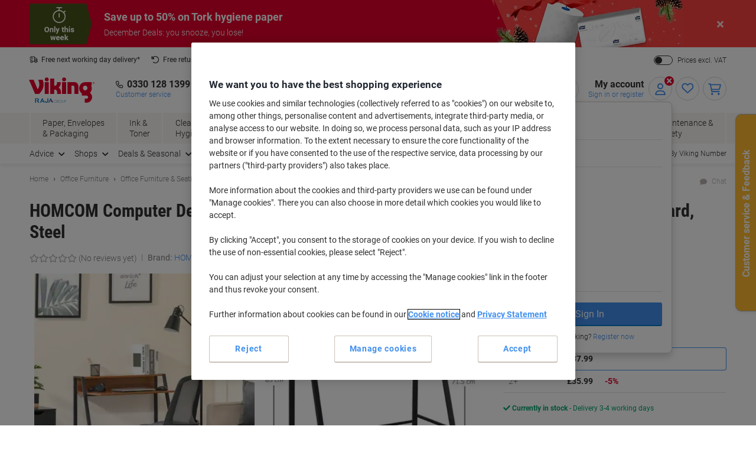

--- FILE ---
content_type: text/html;charset=UTF-8
request_url: https://www.viking-direct.co.uk/en/homcom-desk-brown-450-x-850-mm-p-1213889
body_size: 404447
content:








    

    





<!DOCTYPE html>
<html class="no-js " lang="en">
	<head>
		<link rel="preload" href="https://execution-ci360.marketing.vikingoffice.eu/js/ot2.min.js" as="script">
		<script>
			(()=>{"use strict";var t={24601:(t,r,e)=>{var n=e(78420),o=e(13838),i=TypeError;t.exports=function(t){if(n(t))return t;throw i(o(t)+" is not a function")}},73938:(t,r,e)=>{var n=e(65335),o=String,i=TypeError;t.exports=function(t){if(n(t))return t;throw i(o(t)+" is not an object")}},58186:(t,r,e)=>{var n=e(5476),o=e(6539),i=e(23493),u=function(t){return function(r,e,u){var a,c=n(r),f=i(c),s=o(u,f);if(t&&e!=e){for(;f>s;)if((a=c[s++])!=a)return!0}else for(;f>s;s++)if((t||s in c)&&c[s]===e)return t||s||0;return!t&&-1}};t.exports={includes:u(!0),indexOf:u(!1)}},18569:(t,r,e)=>{var n=e(30281),o=n({}.toString),i=n("".slice);t.exports=function(t){return i(o(t),8,-1)}},84361:(t,r,e)=>{var n=e(36490),o=e(15816),i=e(97632),u=e(43610);t.exports=function(t,r,e){for(var a=o(r),c=u.f,f=i.f,s=0;s<a.length;s++){var p=a[s];n(t,p)||e&&n(e,p)||c(t,p,f(r,p))}}},97712:(t,r,e)=>{var n=e(65077),o=e(43610),i=e(66843);t.exports=n?function(t,r,e){return o.f(t,r,i(1,e))}:function(t,r,e){return t[r]=e,t}},66843:t=>{t.exports=function(t,r){return{enumerable:!(1&t),configurable:!(2&t),writable:!(4&t),value:r}}},7485:(t,r,e)=>{var n=e(78420),o=e(43610),i=e(48218),u=e(59430);t.exports=function(t,r,e,a){a||(a={});var c=a.enumerable,f=void 0!==a.name?a.name:r;if(n(e)&&i(e,f,a),a.global)c?t[r]=e:u(r,e);else{try{a.unsafe?t[r]&&(c=!0):delete t[r]}catch(t){}c?t[r]=e:o.f(t,r,{value:e,enumerable:!1,configurable:!a.nonConfigurable,writable:!a.nonWritable})}return t}},59430:(t,r,e)=>{var n=e(30200),o=Object.defineProperty;t.exports=function(t,r){try{o(n,t,{value:r,configurable:!0,writable:!0})}catch(e){n[t]=r}return r}},65077:(t,r,e)=>{var n=e(92074);t.exports=!n((function(){return 7!=Object.defineProperty({},1,{get:function(){return 7}})[1]}))},96568:t=>{var r="object"==typeof document&&document.all,e=void 0===r&&void 0!==r;t.exports={all:r,IS_HTMLDDA:e}},23262:(t,r,e)=>{var n=e(30200),o=e(65335),i=n.document,u=o(i)&&o(i.createElement);t.exports=function(t){return u?i.createElement(t):{}}},47061:t=>{t.exports="undefined"!=typeof navigator&&String(navigator.userAgent)||""},6845:(t,r,e)=>{var n,o,i=e(30200),u=e(47061),a=i.process,c=i.Deno,f=a&&a.versions||c&&c.version,s=f&&f.v8;s&&(o=(n=s.split("."))[0]>0&&n[0]<4?1:+(n[0]+n[1])),!o&&u&&(!(n=u.match(/Edge\/(\d+)/))||n[1]>=74)&&(n=u.match(/Chrome\/(\d+)/))&&(o=+n[1]),t.exports=o},30290:t=>{t.exports=["constructor","hasOwnProperty","isPrototypeOf","propertyIsEnumerable","toLocaleString","toString","valueOf"]},51605:(t,r,e)=>{var n=e(30200),o=e(97632).f,i=e(97712),u=e(7485),a=e(59430),c=e(84361),f=e(84977);t.exports=function(t,r){var e,s,p,l,v,b=t.target,y=t.global,g=t.stat;if(e=y?n:g?n[b]||a(b,{}):(n[b]||{}).prototype)for(s in r){if(l=r[s],p=t.dontCallGetSet?(v=o(e,s))&&v.value:e[s],!f(y?s:b+(g?".":"#")+s,t.forced)&&void 0!==p){if(typeof l==typeof p)continue;c(l,p)}(t.sham||p&&p.sham)&&i(l,"sham",!0),u(e,s,l,t)}}},92074:t=>{t.exports=function(t){try{return!!t()}catch(t){return!0}}},38823:(t,r,e)=>{var n=e(92074);t.exports=!n((function(){var t=function(){}.bind();return"function"!=typeof t||t.hasOwnProperty("prototype")}))},72368:(t,r,e)=>{var n=e(38823),o=Function.prototype.call;t.exports=n?o.bind(o):function(){return o.apply(o,arguments)}},12071:(t,r,e)=>{var n=e(65077),o=e(36490),i=Function.prototype,u=n&&Object.getOwnPropertyDescriptor,a=o(i,"name"),c=a&&"something"===function(){}.name,f=a&&(!n||n&&u(i,"name").configurable);t.exports={EXISTS:a,PROPER:c,CONFIGURABLE:f}},30281:(t,r,e)=>{var n=e(38823),o=Function.prototype,i=o.call,u=n&&o.bind.bind(i,i);t.exports=n?u:function(t){return function(){return i.apply(t,arguments)}}},56492:(t,r,e)=>{var n=e(30200),o=e(78420);t.exports=function(t,r){return arguments.length<2?(e=n[t],o(e)?e:void 0):n[t]&&n[t][r];var e}},46457:(t,r,e)=>{var n=e(24601),o=e(88406);t.exports=function(t,r){var e=t[r];return o(e)?void 0:n(e)}},30200:function(t,r,e){var n=function(t){return t&&t.Math==Math&&t};t.exports=n("object"==typeof globalThis&&globalThis)||n("object"==typeof window&&window)||n("object"==typeof self&&self)||n("object"==typeof e.g&&e.g)||function(){return this}()||this||Function("return this")()},36490:(t,r,e)=>{var n=e(30281),o=e(92612),i=n({}.hasOwnProperty);t.exports=Object.hasOwn||function(t,r){return i(o(t),r)}},67708:t=>{t.exports={}},87694:(t,r,e)=>{var n=e(65077),o=e(92074),i=e(23262);t.exports=!n&&!o((function(){return 7!=Object.defineProperty(i("div"),"a",{get:function(){return 7}}).a}))},48664:(t,r,e)=>{var n=e(30281),o=e(92074),i=e(18569),u=Object,a=n("".split);t.exports=o((function(){return!u("z").propertyIsEnumerable(0)}))?function(t){return"String"==i(t)?a(t,""):u(t)}:u},69965:(t,r,e)=>{var n=e(30281),o=e(78420),i=e(49310),u=n(Function.toString);o(i.inspectSource)||(i.inspectSource=function(t){return u(t)}),t.exports=i.inspectSource},99206:(t,r,e)=>{var n,o,i,u=e(8369),a=e(30200),c=e(65335),f=e(97712),s=e(36490),p=e(49310),l=e(25904),v=e(67708),b="Object already initialized",y=a.TypeError,g=a.WeakMap;if(u||p.state){var h=p.state||(p.state=new g);h.get=h.get,h.has=h.has,h.set=h.set,n=function(t,r){if(h.has(t))throw y(b);return r.facade=t,h.set(t,r),r},o=function(t){return h.get(t)||{}},i=function(t){return h.has(t)}}else{var x=l("state");v[x]=!0,n=function(t,r){if(s(t,x))throw y(b);return r.facade=t,f(t,x,r),r},o=function(t){return s(t,x)?t[x]:{}},i=function(t){return s(t,x)}}t.exports={set:n,get:o,has:i,enforce:function(t){return i(t)?o(t):n(t,{})},getterFor:function(t){return function(r){var e;if(!c(r)||(e=o(r)).type!==t)throw y("Incompatible receiver, "+t+" required");return e}}}},78420:(t,r,e)=>{var n=e(96568),o=n.all;t.exports=n.IS_HTMLDDA?function(t){return"function"==typeof t||t===o}:function(t){return"function"==typeof t}},84977:(t,r,e)=>{var n=e(92074),o=e(78420),i=/#|\.prototype\./,u=function(t,r){var e=c[a(t)];return e==s||e!=f&&(o(r)?n(r):!!r)},a=u.normalize=function(t){return String(t).replace(i,".").toLowerCase()},c=u.data={},f=u.NATIVE="N",s=u.POLYFILL="P";t.exports=u},88406:t=>{t.exports=function(t){return null==t}},65335:(t,r,e)=>{var n=e(78420),o=e(96568),i=o.all;t.exports=o.IS_HTMLDDA?function(t){return"object"==typeof t?null!==t:n(t)||t===i}:function(t){return"object"==typeof t?null!==t:n(t)}},6926:t=>{t.exports=!1},32328:(t,r,e)=>{var n=e(56492),o=e(78420),i=e(47658),u=e(5225),a=Object;t.exports=u?function(t){return"symbol"==typeof t}:function(t){var r=n("Symbol");return o(r)&&i(r.prototype,a(t))}},23493:(t,r,e)=>{var n=e(33747);t.exports=function(t){return n(t.length)}},48218:(t,r,e)=>{var n=e(30281),o=e(92074),i=e(78420),u=e(36490),a=e(65077),c=e(12071).CONFIGURABLE,f=e(69965),s=e(99206),p=s.enforce,l=s.get,v=String,b=Object.defineProperty,y=n("".slice),g=n("".replace),h=n([].join),x=a&&!o((function(){return 8!==b((function(){}),"length",{value:8}).length})),m=String(String).split("String"),d=t.exports=function(t,r,e){"Symbol("===y(v(r),0,7)&&(r="["+g(v(r),/^Symbol\(([^)]*)\)/,"$1")+"]"),e&&e.getter&&(r="get "+r),e&&e.setter&&(r="set "+r),(!u(t,"name")||c&&t.name!==r)&&(a?b(t,"name",{value:r,configurable:!0}):t.name=r),x&&e&&u(e,"arity")&&t.length!==e.arity&&b(t,"length",{value:e.arity});try{e&&u(e,"constructor")&&e.constructor?a&&b(t,"prototype",{writable:!1}):t.prototype&&(t.prototype=void 0)}catch(t){}var n=p(t);return u(n,"source")||(n.source=h(m,"string"==typeof r?r:"")),t};Function.prototype.toString=d((function(){return i(this)&&l(this).source||f(this)}),"toString")},19830:t=>{var r=Math.ceil,e=Math.floor;t.exports=Math.trunc||function(t){var n=+t;return(n>0?e:r)(n)}},81688:(t,r,e)=>{var n=e(65077),o=e(30281),i=e(72368),u=e(92074),a=e(91641),c=e(18916),f=e(9304),s=e(92612),p=e(48664),l=Object.assign,v=Object.defineProperty,b=o([].concat);t.exports=!l||u((function(){if(n&&1!==l({b:1},l(v({},"a",{enumerable:!0,get:function(){v(this,"b",{value:3,enumerable:!1})}}),{b:2})).b)return!0;var t={},r={},e=Symbol(),o="abcdefghijklmnopqrst";return t[e]=7,o.split("").forEach((function(t){r[t]=t})),7!=l({},t)[e]||a(l({},r)).join("")!=o}))?function(t,r){for(var e=s(t),o=arguments.length,u=1,l=c.f,v=f.f;o>u;)for(var y,g=p(arguments[u++]),h=l?b(a(g),l(g)):a(g),x=h.length,m=0;x>m;)y=h[m++],n&&!i(v,g,y)||(e[y]=g[y]);return e}:l},43610:(t,r,e)=>{var n=e(65077),o=e(87694),i=e(94491),u=e(73938),a=e(86032),c=TypeError,f=Object.defineProperty,s=Object.getOwnPropertyDescriptor,p="enumerable",l="configurable",v="writable";r.f=n?i?function(t,r,e){if(u(t),r=a(r),u(e),"function"==typeof t&&"prototype"===r&&"value"in e&&v in e&&!e[v]){var n=s(t,r);n&&n[v]&&(t[r]=e.value,e={configurable:l in e?e[l]:n[l],enumerable:p in e?e[p]:n[p],writable:!1})}return f(t,r,e)}:f:function(t,r,e){if(u(t),r=a(r),u(e),o)try{return f(t,r,e)}catch(t){}if("get"in e||"set"in e)throw c("Accessors not supported");return"value"in e&&(t[r]=e.value),t}},97632:(t,r,e)=>{var n=e(65077),o=e(72368),i=e(9304),u=e(66843),a=e(5476),c=e(86032),f=e(36490),s=e(87694),p=Object.getOwnPropertyDescriptor;r.f=n?p:function(t,r){if(t=a(t),r=c(r),s)try{return p(t,r)}catch(t){}if(f(t,r))return u(!o(i.f,t,r),t[r])}},64789:(t,r,e)=>{var n=e(16347),o=e(30290).concat("length","prototype");r.f=Object.getOwnPropertyNames||function(t){return n(t,o)}},18916:(t,r)=>{r.f=Object.getOwnPropertySymbols},47658:(t,r,e)=>{var n=e(30281);t.exports=n({}.isPrototypeOf)},16347:(t,r,e)=>{var n=e(30281),o=e(36490),i=e(5476),u=e(58186).indexOf,a=e(67708),c=n([].push);t.exports=function(t,r){var e,n=i(t),f=0,s=[];for(e in n)!o(a,e)&&o(n,e)&&c(s,e);for(;r.length>f;)o(n,e=r[f++])&&(~u(s,e)||c(s,e));return s}},91641:(t,r,e)=>{var n=e(16347),o=e(30290);t.exports=Object.keys||function(t){return n(t,o)}},9304:(t,r)=>{var e={}.propertyIsEnumerable,n=Object.getOwnPropertyDescriptor,o=n&&!e.call({1:2},1);r.f=o?function(t){var r=n(this,t);return!!r&&r.enumerable}:e},69751:(t,r,e)=>{var n=e(72368),o=e(78420),i=e(65335),u=TypeError;t.exports=function(t,r){var e,a;if("string"===r&&o(e=t.toString)&&!i(a=n(e,t)))return a;if(o(e=t.valueOf)&&!i(a=n(e,t)))return a;if("string"!==r&&o(e=t.toString)&&!i(a=n(e,t)))return a;throw u("Can't convert object to primitive value")}},15816:(t,r,e)=>{var n=e(56492),o=e(30281),i=e(64789),u=e(18916),a=e(73938),c=o([].concat);t.exports=n("Reflect","ownKeys")||function(t){var r=i.f(a(t)),e=u.f;return e?c(r,e(t)):r}},71229:(t,r,e)=>{var n=e(88406),o=TypeError;t.exports=function(t){if(n(t))throw o("Can't call method on "+t);return t}},25904:(t,r,e)=>{var n=e(50002),o=e(50665),i=n("keys");t.exports=function(t){return i[t]||(i[t]=o(t))}},49310:(t,r,e)=>{var n=e(30200),o=e(59430),i="__core-js_shared__",u=n[i]||o(i,{});t.exports=u},50002:(t,r,e)=>{var n=e(6926),o=e(49310);(t.exports=function(t,r){return o[t]||(o[t]=void 0!==r?r:{})})("versions",[]).push({version:"3.32.0",mode:n?"pure":"global",copyright:"Â© 2014-2023 Denis Pushkarev (zloirock.ru)",license:"https://github.com/zloirock/core-js/blob/v3.32.0/LICENSE",source:"https://github.com/zloirock/core-js"})},82072:(t,r,e)=>{var n=e(6845),o=e(92074),i=e(30200).String;t.exports=!!Object.getOwnPropertySymbols&&!o((function(){var t=Symbol();return!i(t)||!(Object(t)instanceof Symbol)||!Symbol.sham&&n&&n<41}))},6539:(t,r,e)=>{var n=e(79328),o=Math.max,i=Math.min;t.exports=function(t,r){var e=n(t);return e<0?o(e+r,0):i(e,r)}},5476:(t,r,e)=>{var n=e(48664),o=e(71229);t.exports=function(t){return n(o(t))}},79328:(t,r,e)=>{var n=e(19830);t.exports=function(t){var r=+t;return r!=r||0===r?0:n(r)}},33747:(t,r,e)=>{var n=e(79328),o=Math.min;t.exports=function(t){return t>0?o(n(t),9007199254740991):0}},92612:(t,r,e)=>{var n=e(71229),o=Object;t.exports=function(t){return o(n(t))}},50874:(t,r,e)=>{var n=e(72368),o=e(65335),i=e(32328),u=e(46457),a=e(69751),c=e(31602),f=TypeError,s=c("toPrimitive");t.exports=function(t,r){if(!o(t)||i(t))return t;var e,c=u(t,s);if(c){if(void 0===r&&(r="default"),e=n(c,t,r),!o(e)||i(e))return e;throw f("Can't convert object to primitive value")}return void 0===r&&(r="number"),a(t,r)}},86032:(t,r,e)=>{var n=e(50874),o=e(32328);t.exports=function(t){var r=n(t,"string");return o(r)?r:r+""}},13838:t=>{var r=String;t.exports=function(t){try{return r(t)}catch(t){return"Object"}}},50665:(t,r,e)=>{var n=e(30281),o=0,i=Math.random(),u=n(1..toString);t.exports=function(t){return"Symbol("+(void 0===t?"":t)+")_"+u(++o+i,36)}},5225:(t,r,e)=>{var n=e(82072);t.exports=n&&!Symbol.sham&&"symbol"==typeof Symbol.iterator},94491:(t,r,e)=>{var n=e(65077),o=e(92074);t.exports=n&&o((function(){return 42!=Object.defineProperty((function(){}),"prototype",{value:42,writable:!1}).prototype}))},8369:(t,r,e)=>{var n=e(30200),o=e(78420),i=n.WeakMap;t.exports=o(i)&&/native code/.test(String(i))},31602:(t,r,e)=>{var n=e(30200),o=e(50002),i=e(36490),u=e(50665),a=e(82072),c=e(5225),f=n.Symbol,s=o("wks"),p=c?f.for||f:f&&f.withoutSetter||u;t.exports=function(t){return i(s,t)||(s[t]=a&&i(f,t)?f[t]:p("Symbol."+t)),s[t]}},69218:(t,r,e)=>{var n=e(51605),o=e(81688);n({target:"Object",stat:!0,arity:2,forced:Object.assign!==o},{assign:o})}},r={};function e(n){var o=r[n];if(void 0!==o)return o.exports;var i=r[n]={exports:{}};return t[n].call(i.exports,i,i.exports,e),i.exports}e.g=function(){if("object"==typeof globalThis)return globalThis;try{return this||new Function("return this")()}catch(t){if("object"==typeof window)return window}}(),(()=>{e(69218);const t={get:function(t){for(var r="".concat(t,"="),e=document.cookie.split(";"),n=0;n<e.length;n+=1){for(var o=e[n];" "===o.charAt(0);)o=o.substring(1);if(0===o.indexOf(r))return o.substring(r.length,o.length)}return null},set:function(t){var r=arguments.length>1&&void 0!==arguments[1]?arguments[1]:"",e=arguments.length>2&&void 0!==arguments[2]?arguments[2]:365,n=new Date;n.setTime(n.getTime()+24*e*60*60*1e3);var o="expires=".concat(n.toUTCString());document.cookie="".concat(t,"=").concat(r,"; ").concat(o,"; sameSite=Strict; secure; path=/")}};window.od=Object.assign(window.od||{},{Cookie:t}),window.od})()})();
//# sourceMappingURL=es5-global_critical.js.map</script>

		<script type="text/javascript">
		var datalayerInitialObject = {"basket":{"subTotalValue":0.00,"totalValueInVat":0.00,"totalValueExVat":0.00,"DiscountValue":0.0,"linkToCart":"https://www.viking-direct.co.uk/en/cart","protectionPlusValue":0.0,"products":[],"totalQty":0},"userInfo":{"segmentID":"DEFAULT","customerType":"business","vikingOneUser":false,"punchoutUser":false,"hasOrders":false},"navigation":{"pageType":"product","pageName":"HOMCOM Computer Desk Walnut 4 Metal legs 450 (W) x 840 (D) x 850 (H) mm Particle board, Steel","currentDomain":"www.viking-direct.co.uk","currentUrl":"https://www.viking-direct.co.uk/en/homcom-desk-brown-450-x-850-mm-p-1213889","currencyISO":"GBP","currencySymbol":"£","countryLocale":"en_GB","countryISO":"GB","countryISOLong":"GBR","categoryID":"WEB_UK_10405002","categoryName":"Home Office \u0026 Computer Desks","loginConfirmation":"N","pageLanguage":"en","categoryIDs":["WEB_UK_10405002","monthlydeals-p07-2025-uk","monthlydeals-p08-2025-uk","monthlydeals-p09-2025-uk"],"pageNumber":0,"isAsmAgentLoggedIn":false},"skuInfo":{"price":[{"qtyFrom":1,"qtyTo":1,"skuPriceexVAT":"37.99","skuPriceinVAT":"45.59","pricingType":"DEFAULT"},{"qtyFrom":2,"skuPriceexVAT":"35.99","skuPriceinVAT":"43.19","pricingType":"DEFAULT"}],"skuCategoryID":"WEB_UK_10405002","skuCategory":"Home Office \u0026 Computer Desks","skuHierarchy":"104/10405/10405002","skuID":"1213889","articleNumber":"1213889","skuImageURL":"//static.viking-direct.co.uk/is/image/odeu13/1213889","skuLinkURL":"https://www.viking-direct.co.uk/en/homcom-desk-brown-450-x-850-mm-p-1213889","skuName":"HOMCOM Computer Desk Walnut 4 Metal legs 450 (W) x 840 (D) x 850 (H) mm Particle board, Steel","productStatus":"NON_BACKORDERABLE","eanUpc":"5056029813881","skuTitle":"HOMCOM Computer Desk Walnut 4 Metal legs 450 (W) x 840 (D) x 850 (H) mm Particle board, Steel","skuItemCategory":"104","skuItemCategory2":"10405","skuItemCategory3":"10405002"}};
		datalayerInitialObject.environment = 'prod';

        

        if (window.name) {
			datalayerInitialObject.navigation.navigationMethod = window.name;
		}
        window.dataLayer = window.dataLayer || [];
		window.dataLayer.push(datalayerInitialObject);
    </script>
<script>
			var ALGOLIA_INSIGHTS_SRC =
					"https://cdn.jsdelivr.net/npm/search-insights@2.13.0/dist/search-insights.min.js";

			!(function (e, a, t, n, s, i, c) {
				(e.AlgoliaAnalyticsObject = s),
						(e[s] =
								e[s] ||
								function () {
									(e[s].queue = e[s].queue || []).push(arguments);
								}),
						(e[s].version = (n.match(/@([^\/]+)\/?/) || [])[1]),
						(i = a.createElement(t)),
						(c = a.getElementsByTagName(t)[0]),
						(i.async = 1),
						(i.src = n),
						c.parentNode.insertBefore(i, c);
			})(window, document, "script", ALGOLIA_INSIGHTS_SRC, "aa");
		</script>

		<script>
				(function(ci, a) {
					window[ci] || function() {
						var ef = window[ci] = function() {
							return ef.q.push(arguments);
						};
						ef.q = [];
						ef.a = a || {};
					} ();
				})('ci360', {
					tenantId: `1f518c9f520001069912c11d`,
					identity: {
						source: 'jsvar',
						name: 'dataLayer[0].userInfo.customerGUID',
						type: 'customer_id',
						obscure: !1
					}
				});
			</script>
		<!-- OneTrust Cookies Consent Notice start -->
<script src="https://cdn.cookielaw.org/scripttemplates/otSDKStub.js"  type="text/javascript" charset="UTF-8" data-domain-script="81636146-b8ad-46fa-b503-e0d7a903d008"></script>
<script type="text/javascript">
	function OptanonWrapper() {
		adjustButtonOrder();
		window.addEventListener('resize', adjustButtonOrder);
	}

	function adjustButtonOrder() {
		const buttons = ['onetrust-accept-btn-handler', 'onetrust-reject-all-handler', 'onetrust-pc-btn-handler'].map(id => document.getElementById(id));
		const buttonGroup = document.getElementById('onetrust-button-group');
		const bannerActionsContainer = document.querySelector('.banner-actions-container');

		if (bannerActionsContainer && buttons.every(button => button !== null)) {
			const isMobile = window.matchMedia("(max-width: 600px)").matches;
			buttons.forEach(button => adjustButtonStyle(button, isMobile));
			adjustButtonPlacement(isMobile);
		}

		function adjustButtonStyle(button, isMobile) {
			button.style.display = isMobile ? 'block' : '';
			button.style.width = isMobile ? '100%' : '';
		}

		function adjustButtonPlacement(isMobile) {
			if (isMobile) {
				buttons.forEach(button => buttonGroup.appendChild(button));
			} else {
				buttonGroup.insertBefore(buttons[2], bannerActionsContainer);
				[buttons[1], buttons[0]].forEach(button => bannerActionsContainer.appendChild(button));
			}
		}
	}


</script>
<script type="text/javascript">
	document.addEventListener('click', (e) => {
		if (e.target.getAttribute('id') === 'onetrust-accept-btn-handler' ||
				e.target.getAttribute('id') === 'accept-recommended-btn-handler' ||
				e.target.classList.contains('onetrust-close-btn-handler')) {
			setTimeout(() => {window.location.reload();}, 250);
		}
	});
</script>
<!-- OneTrust Cookies Consent Notice end --><script type="text/javascript" 
					src="https://try.abtasty.com/6d0b2d68ce8ffe1f9451c61b11715e2d.js">
			</script>
		<script id="sassCi360InsertingLogic">
				if (window.od.Cookie.get('OptanonConsent') && (window.od.Cookie.get('OptanonConsent')).indexOf('C0004%3A1') !== -1) {
					const scriptTag = document.createElement('script');
					scriptTag.id = 'ob-script-async'; 
					scriptTag.async = true;
                    scriptTag.src = 'https://execution-ci360.marketing.vikingoffice.eu/js/ot2.min.js';
					scriptTag.setAttribute('data-efname', 'ci360');
					const scriptBefore = document.getElementById('sassCi360InsertingLogic');
					scriptBefore.after(scriptTag);
				}
			</script>
		










    <!-- Google Tag Manager -->
    <script>
        if (!window.od.Cookie.get('gtm.exclude')) {
            (function(w,d,s,l,i){w[l]=w[l]||[];w[l].push({'gtm.start':
                    new Date().getTime(),event:'gtm.js'});var f=d.getElementsByTagName(s)[0],
                j=d.createElement(s),dl=l!='dataLayer'?'&l='+l:'';j.async=true;j.src=
                'https://uk.sgtm.viking-direct.co.uk/gtm.js?id='+i+dl+ '&gtm_auth=c8kOeo3JdMCu_Ey3-I5EQg&gtm_preview=env-2&gtm_cookies_win=x';f.parentNode.insertBefore(j,f);
            })(window,document,'script','dataLayer','GTM-KXZDG3V');
        }
    </script>
    <!-- End Google Tag Manager -->
<script>
    window.ACC = window.ACC || {};
    window.ACC.config = window.ACC.config || {};
    window.ACC.config.contextPath = '/';
    window.ACC.config.CSRFToken="61ce6dad-8dc1-4507-a910-e2bd7fe0f822";
    window.ACC.config.encodedContextPath = window.location.origin + '/' + 'en'.split('_')[0];
		ACC.config.commonResourcePath = "/_ui/responsive/odcommon";
</script><script>(function(H){H.className=H.className.replace(/\bno-js\b/,'js')})(document.documentElement)</script>

		<title>HOMCOM Computer Desk Walnut 4 Metal legs 450 (W) x 840 (D) x 850 (H) mm Particle board, Steel | Viking Direct UK</title>

		
<link rel="preload" href="/_ui/responsive/theme-common/fonts/roboto-v18-latin_latin-ext-regular.woff2" as="font" type="font/woff2" crossorigin>
<link rel="preload" href="/_ui/responsive/theme-common/fonts/roboto-v18-latin_latin-ext-100.woff2" as="font" type="font/woff2" crossorigin>
<link rel="preload" href="/_ui/responsive/theme-common/fonts/roboto-v18-latin_latin-ext-300.woff2" as="font" type="font/woff2" crossorigin>
<link rel="preload" href="/_ui/responsive/theme-common/fonts/roboto-v18-latin_latin-ext-500.woff2" as="font" type="font/woff2" crossorigin>
<link rel="preload" href="/_ui/responsive/theme-common/fonts/roboto-v18-latin_latin-ext-700.woff2" as="font" type="font/woff2" crossorigin>
<link rel="preload" href="/_ui/responsive/theme-common/fonts/roboto-condensed-v16-latin_latin-ext-700.woff2" as="font" type="font/woff2" crossorigin>
<link rel="preload" href="/_ui/responsive/theme-common/fonts/fontello-fa-solid.woff2" as="font" type="font/woff2" crossorigin>
<link rel="preload" href="/_ui/responsive/theme-common/fonts/fontello-fa-brands.woff2" as="font" type="font/woff2" crossorigin>
<link rel="preload" href="/_ui/responsive/theme-common/fonts/fontello-fa-regular.woff2" as="font" type="font/woff2" crossorigin>
<meta charset="utf-8" />
<meta http-equiv="Content-Type" content="text/html; charset=utf-8" />
<meta http-equiv="X-UA-Compatible" content="IE=edge" />
<meta name="viewport" content="width=device-width, initial-scale=1.0" />
<base href="https://www.viking-direct.co.uk/en/" />

<meta name="keywords" content="HOMCOM,Computer,Desk,Walnut,4,Metal,legs,450,(W),x,840,(D),850,(H),mm,Particle,board,,Steel,Office,Furniture,&,Seating,Computer,Desks,Workstations,Home" />
    <meta name="description" content="HOMCOM Computer Desk Walnut 4 Metal legs 450 (W) x 840 (D) x 850 (H) mm Particle board, Steel A minimalistic design, finished in a fresh and neutral colourway - this pc desk, from HOMCOM, will welcome itself into your home or office space with ease. Using solid steel for a frame which keeps itself balanced, it's fitted with a board table top, which comes in a two-tier design: the main level gives you plenty of room to work, whilst the back shelf allows for storage of your working essentials. It's finished with a melamine coating for light protection, as well as being easy to clean. Specification:Item Name: Computer Desk. Brand Name: HOMCOM. Material Used: Particle board, Steel. Colour: Walnut. Product Dimension: 84L x 45W x 85Hcm. Top Storage Compartment Size: 78L x 17W x 11.7Hcm. Desktop to the Floor Height : 71cm. Gross Weight: 9.5kg. Net Weight: 8.5kg. Weight Capacity: 20kg. Flat Pack: YES. Assembly Required: YES. Custom Label: 836-055 Currently we cannot deliver this product to Northern Ireland." />
    <meta name="robots" content="index,follow" />
    <meta name="mobile-web-app-capable" content="yes">
<meta name="apple-mobile-web-app-title" content="Viking Direct UK">

<link rel="canonical" href="https://www.viking-direct.co.uk/en/homcom-desk-brown-450-x-850-mm-p-1213889">
    <link hreflang="en" href="https://www.viking-direct.co.uk/en/homcom-desk-brown-450-x-850-mm-p-1213889" rel="alternate" />
    <link rel="shortcut icon" type="application/octet-stream" href="/medias/sys_master/root/h89/ha9/9040132833310/viking-shortcut-icon.bin" sizes="" />
<link rel="icon" type="application/octet-stream" href="/medias/sys_master/root/h5c/h74/9040132898846/viking-icon.bin" sizes="" />
<link rel="icon" type="image/png" href="/medias/sys_master/root/h7c/h5f/9040132964382/viking-16x16.png" sizes="16x16" />
<link rel="icon" type="image/png" href="/medias/sys_master/root/ha4/h92/9040133029918/viking-32x32.png" sizes="32x32" />
<link rel="icon" type="image/png" href="/medias/sys_master/root/h47/h46/9040133095454/viking-36x36.png" sizes="36x36" />
<link rel="icon" type="image/png" href="/medias/sys_master/root/ha8/hc4/9040133160990/viking-48x48.png" sizes="48x48" />
<link rel="icon" type="image/png" href="/medias/sys_master/root/hc6/hd4/9040133226526/viking-72x72.png" sizes="72x72" />
<link rel="icon" type="image/png" href="/medias/sys_master/root/h25/h04/9040133292062/viking-96x96.png" sizes="96x96" />
<link rel="icon" type="image/png" href="/medias/sys_master/root/h25/h04/9040133292062/viking-96x96.png" sizes="96x96" />
<link rel="icon" type="image/png" href="/medias/sys_master/root/hba/h8a/9040133357598/viking-144x144.png" sizes="144x144" />
<link rel="apple-touch-icon" type="image/png" href="/medias/sys_master/root/h4c/h09/9040133488670/viking-apple-57x57.png" sizes="57x57" />
<link rel="apple-touch-icon" type="image/png" href="/medias/sys_master/root/h31/h85/9040133554206/viking-apple-60x60.png" sizes="60x60" />
<link rel="apple-touch-icon" type="image/png" href="/medias/sys_master/root/h3e/hee/9040133619742/viking-apple-72x72.png" sizes="72x72" />
<link rel="apple-touch-icon" type="image/png" href="/medias/sys_master/root/h24/h3b/9040133685278/viking-apple-76x76.png" sizes="76x76" />
<link rel="apple-touch-icon" type="image/png" href="/medias/sys_master/root/he7/h8a/9040133750814/viking-apple-114x114.png" sizes="114x114" />
<link rel="apple-touch-icon" type="image/png" href="/medias/sys_master/root/h1c/hac/9040133816350/viking-apple-120x120.png" sizes="120x120" />
<link rel="apple-touch-icon" type="image/png" href="/medias/sys_master/root/hf3/hd4/9040133881886/viking-apple-144x144.png" sizes="144x144" />
<link rel="apple-touch-icon" type="image/png" href="/medias/sys_master/root/h2b/hc2/9040133947422/viking-apple-152x152.png" sizes="152x152" />
<link rel="apple-touch-icon" type="image/png" href="/medias/sys_master/root/h0e/h32/9040134012958/viking-apple-180x180.png" sizes="180x180" />
<style>
            @charset "UTF-8";*,:after,:before{-webkit-box-sizing:border-box;box-sizing:border-box}html{font-family:sans-serif;line-height:1.15;-webkit-text-size-adjust:100%;-webkit-tap-highlight-color:rgba(0,0,0,0)}article,aside,figcaption,figure,footer,header,hgroup,main,nav,section{display:block}body{background-color:#fff;color:#303030;font-family:Roboto,-apple-system,BlinkMacSystemFont,sans-serif;font-size:16px;font-size:1.6rem;font-weight:400;line-height:1.33;margin:0;text-align:left}[tabindex="-1"]:focus{outline:0!important}hr{-webkit-box-sizing:content-box;box-sizing:content-box;height:0;overflow:visible}h1,h2,h3,h4,h5,h6{margin-bottom:1.6rem;margin-top:0}p{margin-bottom:1rem;margin-top:0}abbr[data-original-title],abbr[title]{border-bottom:0;cursor:help;text-decoration:underline;-webkit-text-decoration:underline dotted;text-decoration:underline dotted;-webkit-text-decoration-skip-ink:none;text-decoration-skip-ink:none}address{font-style:normal;line-height:inherit}address,dl,ol,ul{margin-bottom:1rem}dl,ol,ul{margin-top:0}ol ol,ol ul,ul ol,ul ul{margin-bottom:0}dt{font-weight:700}dd{margin-bottom:.5rem;margin-left:0}blockquote{margin:0 0 1rem}b,strong{font-weight:bolder}small{font-size:80%}sub,sup{font-size:75%;line-height:0;position:relative;vertical-align:baseline}sub{bottom:-.25em}sup{top:-.5em}a{background-color:transparent;color:#4290ee;text-decoration:none}a:hover{color:#246cd0;text-decoration:underline}a:not([href]):not([tabindex]),a:not([href]):not([tabindex]):focus,a:not([href]):not([tabindex]):hover{color:inherit;text-decoration:none}a:not([href]):not([tabindex]):focus{outline:0}code,kbd,pre,samp{font-family:SFMono-Regular,Menlo,Monaco,Consolas,Liberation Mono,Courier New,monospace;font-size:1em}pre{margin-bottom:1rem;margin-top:0;overflow:auto}figure{margin:0 0 1rem}img{border-style:none}img,svg{vertical-align:middle}svg{overflow:hidden}table{border-collapse:collapse}caption{caption-side:bottom;color:#98908c;padding-bottom:1rem;padding-top:1rem;text-align:left}th{text-align:inherit}label{display:inline-block;margin-bottom:.5rem}button{border-radius:0}button:focus{outline:1px dotted;outline:5px auto -webkit-focus-ring-color}button,input,optgroup,select,textarea{font-family:inherit;font-size:inherit;line-height:inherit;margin:0}button,input{overflow:visible}button,select{text-transform:none}select{word-wrap:normal}[type=button],[type=reset],[type=submit],button{-webkit-appearance:button}[type=button]:not(:disabled),[type=reset]:not(:disabled),[type=submit]:not(:disabled),button:not(:disabled){cursor:pointer}[type=button]::-moz-focus-inner,[type=reset]::-moz-focus-inner,[type=submit]::-moz-focus-inner,button::-moz-focus-inner{border-style:none;padding:0}input[type=checkbox],input[type=radio]{-webkit-box-sizing:border-box;box-sizing:border-box;padding:0}input[type=date],input[type=datetime-local],input[type=month],input[type=time]{-webkit-appearance:listbox}textarea{overflow:auto;resize:vertical}fieldset{border:0;margin:0;min-width:0;padding:0}legend{color:inherit;display:block;font-size:15px;font-size:1.5rem;line-height:inherit;margin-bottom:.5rem;max-width:100%;padding:0;white-space:normal;width:100%}progress{vertical-align:baseline}[type=number]::-webkit-inner-spin-button,[type=number]::-webkit-outer-spin-button{height:auto}[type=search]{-webkit-appearance:none;outline-offset:-2px}[type=search]::-webkit-search-decoration{-webkit-appearance:none}::-webkit-file-upload-button{-webkit-appearance:button;font:inherit}output{display:inline-block}summary{cursor:pointer;display:list-item}template{display:none}[hidden]{display:none!important}.h1,.h2,.h3,.h4,.h5,.h6,h1,h2,h3,h4,h5,h6{font-weight:700;line-height:1.2;margin-bottom:1.6rem}.h1,h1{font-size:30px;font-size:3rem}.h2,h2{font-size:24px;font-size:2.4rem}.h3,h3{font-size:18px;font-size:1.8rem}.h4,h4{font-size:16px;font-size:1.6rem}.h5,h5{font-size:14px;font-size:1.4rem}.h6,h6{font-size:12px;font-size:1.2rem}.lead{font-size:16px;font-size:1.6rem;font-weight:300}.display-1{font-size:60px;font-size:6rem}.display-1,.display-2{font-weight:300;line-height:1.2}.display-2{font-size:55px;font-size:5.5rem}.display-3{font-size:45px;font-size:4.5rem}.display-3,.display-4{font-weight:300;line-height:1.2}.display-4{font-size:35px;font-size:3.5rem}hr{border:0;border-top:1px solid rgba(0,0,0,.1);margin-bottom:1rem;margin-top:1rem}.small,small{font-size:85%;font-weight:400}.mark,mark{background-color:#fcf8e3;padding:.2em}.list-inline,.list-unstyled{list-style:none;padding-left:0}.list-inline-item{display:inline-block}.list-inline-item:not(:last-child){margin-right:.5rem}.initialism{font-size:90%;text-transform:uppercase}.blockquote{font-size:20px;font-size:2rem;margin-bottom:1rem}.blockquote-footer{color:#98908c;display:block;font-size:85%}.blockquote-footer:before{content:"âÂ "}html{font-size:62.5%}body{font-size:14px;font-size:1.4rem}.h1,.h2,h1,h2{font-family:Roboto Condensed,Roboto,-apple-system,BlinkMacSystemFont,sans-serif}.h1,.h2,h1,h2{font-size:18px;font-size:1.8rem}a,ol,p,ul{font-weight:300}p a{text-decoration:underline}b,strong{font-weight:700}label{font-weight:300}label span{color:#98908c;font-style:italic}.list-indented,.list-inline-alt{padding-left:4rem}.list-inline-alt a{color:#303030}.list-inline-alt li{display:inline;padding:0}.list-inline-alt li+li:before{color:#b8b2ae;content:"|";display:inline-block;padding:0 1rem 0 .8rem}.container,.container-fluid{margin-left:auto;margin-right:auto;padding-left:10px;padding-right:10px;width:100%}.row{display:-webkit-box;display:-ms-flexbox;display:flex;-ms-flex-wrap:wrap;flex-wrap:wrap;margin-left:-10px;margin-right:-10px}.no-gutters{margin-left:0;margin-right:0}.no-gutters>.col,.no-gutters>[class*=col-]{padding-left:0;padding-right:0}.col,.col-1,.col-10,.col-11,.col-12,.col-2,.col-3,.col-4,.col-5,.col-6,.col-7,.col-8,.col-9,.col-auto,.col-lg,.col-lg-1,.col-lg-10,.col-lg-11,.col-lg-12,.col-lg-2,.col-lg-3,.col-lg-4,.col-lg-5,.col-lg-6,.col-lg-7,.col-lg-8,.col-lg-9,.col-lg-auto{padding-left:10px;padding-right:10px;position:relative;width:100%}.col{-ms-flex-preferred-size:0;flex-basis:0;-webkit-box-flex:1;-ms-flex-positive:1;flex-grow:1;max-width:100%}.col-auto{-ms-flex:0 0 auto;flex:0 0 auto;max-width:100%;width:auto}.col-1,.col-auto{-webkit-box-flex:0}.col-1{-ms-flex:0 0 8.3333333333%;flex:0 0 8.3333333333%;max-width:8.3333333333%}.col-2{-ms-flex:0 0 16.6666666667%;flex:0 0 16.6666666667%;max-width:16.6666666667%}.col-2,.col-3{-webkit-box-flex:0}.col-3{-ms-flex:0 0 25%;flex:0 0 25%;max-width:25%}.col-4{-ms-flex:0 0 33.3333333333%;flex:0 0 33.3333333333%;max-width:33.3333333333%}.col-4,.col-5{-webkit-box-flex:0}.col-5{-ms-flex:0 0 41.6666666667%;flex:0 0 41.6666666667%;max-width:41.6666666667%}.col-6{-ms-flex:0 0 50%;flex:0 0 50%;max-width:50%}.col-6,.col-7{-webkit-box-flex:0}.col-7{-ms-flex:0 0 58.3333333333%;flex:0 0 58.3333333333%;max-width:58.3333333333%}.col-8{-ms-flex:0 0 66.6666666667%;flex:0 0 66.6666666667%;max-width:66.6666666667%}.col-8,.col-9{-webkit-box-flex:0}.col-9{-ms-flex:0 0 75%;flex:0 0 75%;max-width:75%}.col-10{-ms-flex:0 0 83.3333333333%;flex:0 0 83.3333333333%;max-width:83.3333333333%}.col-10,.col-11{-webkit-box-flex:0}.col-11{-ms-flex:0 0 91.6666666667%;flex:0 0 91.6666666667%;max-width:91.6666666667%}.col-12{-webkit-box-flex:0;-ms-flex:0 0 100%;flex:0 0 100%;max-width:100%}.order-first{-webkit-box-ordinal-group:0;-ms-flex-order:-1;order:-1}.order-last{-webkit-box-ordinal-group:14;-ms-flex-order:13;order:13}.order-0{-webkit-box-ordinal-group:1;-ms-flex-order:0;order:0}.order-1{-webkit-box-ordinal-group:2;-ms-flex-order:1;order:1}.order-2{-webkit-box-ordinal-group:3;-ms-flex-order:2;order:2}.order-3{-webkit-box-ordinal-group:4;-ms-flex-order:3;order:3}.order-4{-webkit-box-ordinal-group:5;-ms-flex-order:4;order:4}.order-5{-webkit-box-ordinal-group:6;-ms-flex-order:5;order:5}.order-6{-webkit-box-ordinal-group:7;-ms-flex-order:6;order:6}.order-7{-webkit-box-ordinal-group:8;-ms-flex-order:7;order:7}.order-8{-webkit-box-ordinal-group:9;-ms-flex-order:8;order:8}.order-9{-webkit-box-ordinal-group:10;-ms-flex-order:9;order:9}.order-10{-webkit-box-ordinal-group:11;-ms-flex-order:10;order:10}.order-11{-webkit-box-ordinal-group:12;-ms-flex-order:11;order:11}.order-12{-webkit-box-ordinal-group:13;-ms-flex-order:12;order:12}.offset-1{margin-left:8.3333333333%}.offset-2{margin-left:16.6666666667%}.offset-3{margin-left:25%}.offset-4{margin-left:33.3333333333%}.offset-5{margin-left:41.6666666667%}.offset-6{margin-left:50%}.offset-7{margin-left:58.3333333333%}.offset-8{margin-left:66.6666666667%}.offset-9{margin-left:75%}.offset-10{margin-left:83.3333333333%}.offset-11{margin-left:91.6666666667%}.form-control{background-clip:padding-box;background-color:#fff;border:1px solid #b8b2ae;border-radius:.3rem;color:#303030;display:block;font-size:16px;font-size:1.6rem;font-weight:400;height:40px;height:4rem;line-height:1.43;-webkit-transition:border-color .15s ease-in-out,border-width .15s ease-in-out;transition:border-color .15s ease-in-out,border-width .15s ease-in-out;width:100%}.form-control::-ms-expand{background-color:transparent;border:0}.form-control:focus{background-color:#fff;border-color:#ccebff;-webkit-box-shadow:none;box-shadow:none;color:#303030;outline:0}.form-control::-webkit-input-placeholder{color:#b8b2ae;opacity:1}.form-control::-moz-placeholder{color:#b8b2ae;opacity:1}.form-control:-ms-input-placeholder{color:#b8b2ae;opacity:1}.form-control::-ms-input-placeholder{color:#b8b2ae;opacity:1}.form-control::placeholder{color:#b8b2ae;opacity:1}.form-control:disabled,.form-control[readonly]{background-color:hsla(34,13%,90%,.65);opacity:1}select.form-control:focus::-ms-value{background-color:#fff;color:#303030}.form-control-file,.form-control-range{display:block;width:100%}.col-form-label{font-size:inherit;line-height:1.43;margin-bottom:0;padding-bottom:calc(.6rem + 1px);padding-top:calc(.6rem + 1px)}.col-form-label-lg{font-size:16px;font-size:1.6rem;line-height:1.33;padding-bottom:calc(.9rem + 1px);padding-top:calc(.9rem + 1px)}.col-form-label-sm{font-size:12px;font-size:1.2rem;line-height:1.33;padding-bottom:calc(1.1rem + 1px);padding-top:calc(1.1rem + 1px)}.form-control-plaintext{background-color:transparent;border:solid transparent;border-width:1px 0;color:#303030;display:block;line-height:1.43;margin-bottom:0;padding-bottom:.6rem;padding-top:.6rem;width:100%}.form-control-plaintext.form-control-lg,.form-control-plaintext.form-control-sm{padding-left:0;padding-right:0}.form-control-sm{font-size:12px;font-size:1.2rem;height:44px;height:4.4rem;padding:1.1rem 1.2rem}.form-control-lg,.form-control-sm{border-radius:.3rem;line-height:1.33}.form-control-lg{font-size:16px;font-size:1.6rem;height:40px;height:4rem;padding:.9rem 1.2rem}select.form-control[multiple],select.form-control[size],textarea.form-control{height:auto}.form-group{margin-bottom:1.6rem}.form-text{display:block;margin-top:.5rem}.form-row{display:-webkit-box;display:-ms-flexbox;display:flex;-ms-flex-wrap:wrap;flex-wrap:wrap;margin-left:-5px;margin-right:-5px}.form-row>.col,.form-row>[class*=col-]{padding-left:5px;padding-right:5px}.form-check{display:block;padding-left:1.25rem;position:relative}.form-check-input{margin-left:-1.25rem;margin-top:.3rem;position:absolute}.form-check-input:disabled~.form-check-label{color:#98908c}.form-check-label{margin-bottom:0}.form-check-inline{display:-webkit-inline-box;display:-ms-inline-flexbox;display:inline-flex;-webkit-box-align:center;-ms-flex-align:center;align-items:center;margin-right:.75rem;padding-left:0}.form-check-inline .form-check-input{margin-left:0;margin-right:.3125rem;margin-top:0;position:static}.valid-feedback{color:#00a66e;display:none;font-size:85%;margin-top:.5rem;width:100%}.valid-tooltip{background-color:#00a66e;border-radius:.3rem;color:#fff;display:none;font-size:12px;font-size:1.2rem;line-height:1.33;margin-top:.1rem;max-width:100%;padding:1rem;position:absolute;top:100%;z-index:5}.form-control.is-valid,.was-validated .form-control:valid{background-image:url("data:image/svg+xml;charset=utf-8,%3Csvg xmlns='http://www.w3.org/2000/svg' viewBox='0 0 8 8'%3E%3Cpath fill='%2300a66e' d='M2.3 6.73.6 4.53c-.4-1.04.46-1.4 1.1-.8l1.1 1.4 3.4-3.8c.6-.63 1.6-.27 1.2.7l-4 4.6c-.43.5-.8.4-1.1.1'/%3E%3C/svg%3E");background-position:center right calc(.3575em + .3rem);background-repeat:no-repeat;background-size:calc(.715em + .6rem) calc(.715em + .6rem);border-color:#00a66e;padding-right:calc(1.43em + 1.2rem)}.form-control.is-valid:focus,.was-validated .form-control:valid:focus{border-color:#00a66e;-webkit-box-shadow:0 0 0 0 rgba(0,166,110,.25);box-shadow:0 0 0 0 rgba(0,166,110,.25)}.form-control.is-valid~.valid-feedback,.form-control.is-valid~.valid-tooltip,.was-validated .form-control:valid~.valid-feedback,.was-validated .form-control:valid~.valid-tooltip{display:block}.was-validated textarea.form-control:valid,textarea.form-control.is-valid{background-position:top calc(.3575em + .3rem) right calc(.3575em + .3rem);padding-right:calc(1.43em + 1.2rem)}.custom-select.is-valid,.was-validated .custom-select:valid{background:url("data:image/svg+xml;charset=utf-8,%3Csvg xmlns='http://www.w3.org/2000/svg' viewBox='0 0 4 5'%3E%3Cpath fill='%23646464' d='M2 0 0 2h4zm0 5L0 3h4z'/%3E%3C/svg%3E") no-repeat right 1.2rem center/8px 10px,url("data:image/svg+xml;charset=utf-8,%3Csvg xmlns='http://www.w3.org/2000/svg' viewBox='0 0 8 8'%3E%3Cpath fill='%2300a66e' d='M2.3 6.73.6 4.53c-.4-1.04.46-1.4 1.1-.8l1.1 1.4 3.4-3.8c.6-.63 1.6-.27 1.2.7l-4 4.6c-.43.5-.8.4-1.1.1'/%3E%3C/svg%3E") #fff no-repeat center right 2.2rem/calc(.715em + .6rem) calc(.715em + .6rem);border-color:#00a66e;padding-right:calc(.75em + 3.1rem)}.custom-select.is-valid:focus,.was-validated .custom-select:valid:focus{border-color:#00a66e;-webkit-box-shadow:0 0 0 0 rgba(0,166,110,.25);box-shadow:0 0 0 0 rgba(0,166,110,.25)}.custom-select.is-valid~.valid-feedback,.custom-select.is-valid~.valid-tooltip,.was-validated .custom-select:valid~.valid-feedback,.was-validated .custom-select:valid~.valid-tooltip{display:block}.form-control-file.is-valid~.valid-feedback,.form-control-file.is-valid~.valid-tooltip,.was-validated .form-control-file:valid~.valid-feedback,.was-validated .form-control-file:valid~.valid-tooltip{display:block}.form-check-input.is-valid~.form-check-label,.was-validated .form-check-input:valid~.form-check-label{color:#00a66e}.form-check-input.is-valid~.valid-feedback,.form-check-input.is-valid~.valid-tooltip,.was-validated .form-check-input:valid~.valid-feedback,.was-validated .form-check-input:valid~.valid-tooltip{display:block}.custom-control-input.is-valid~.custom-control-label,.was-validated .custom-control-input:valid~.custom-control-label{color:#00a66e}.custom-control-input.is-valid~.custom-control-label:before,.was-validated .custom-control-input:valid~.custom-control-label:before{border-color:#00a66e}.custom-control-input.is-valid~.valid-feedback,.custom-control-input.is-valid~.valid-tooltip,.was-validated .custom-control-input:valid~.valid-feedback,.was-validated .custom-control-input:valid~.valid-tooltip{display:block}.custom-control-input.is-valid:checked~.custom-control-label:before,.was-validated .custom-control-input:valid:checked~.custom-control-label:before{background-color:#00d990;border-color:#00d990}.custom-control-input.is-valid:focus~.custom-control-label:before,.was-validated .custom-control-input:valid:focus~.custom-control-label:before{-webkit-box-shadow:0 0 0 0 rgba(0,166,110,.25);box-shadow:0 0 0 0 rgba(0,166,110,.25)}.custom-control-input.is-valid:focus:not(:checked)~.custom-control-label:before,.was-validated .custom-control-input:valid:focus:not(:checked)~.custom-control-label:before{border-color:#00a66e}.custom-file-input.is-valid~.custom-file-label,.was-validated .custom-file-input:valid~.custom-file-label{border-color:#00a66e}.custom-file-input.is-valid~.valid-feedback,.custom-file-input.is-valid~.valid-tooltip,.was-validated .custom-file-input:valid~.valid-feedback,.was-validated .custom-file-input:valid~.valid-tooltip{display:block}.custom-file-input.is-valid:focus~.custom-file-label,.was-validated .custom-file-input:valid:focus~.custom-file-label{border-color:#00a66e;-webkit-box-shadow:0 0 0 0 rgba(0,166,110,.25);box-shadow:0 0 0 0 rgba(0,166,110,.25)}.invalid-feedback{color:#e4002c;display:none;font-size:85%;margin-top:.5rem;width:100%}.invalid-tooltip{background-color:#e4002c;border-radius:.3rem;color:#fff;display:none;font-size:12px;font-size:1.2rem;line-height:1.33;margin-top:.1rem;max-width:100%;padding:1rem;position:absolute;top:100%;z-index:5}.form-control.is-invalid,.was-validated .form-control:invalid{background-image:url("data:image/svg+xml;charset=utf-8,%3Csvg xmlns='http://www.w3.org/2000/svg' fill='%23e4002c' viewBox='-2 -2 7 7'%3E%3Cpath stroke='%23e4002c' d='m0 0 3 3m0-3L0 3'/%3E%3Ccircle r='.5'/%3E%3Ccircle cx='3' r='.5'/%3E%3Ccircle cy='3' r='.5'/%3E%3Ccircle cx='3' cy='3' r='.5'/%3E%3C/svg%3E");background-position:center right calc(.3575em + .3rem);background-repeat:no-repeat;background-size:calc(.715em + .6rem) calc(.715em + .6rem);border-color:#e4002c;padding-right:calc(1.43em + 1.2rem)}.form-control.is-invalid:focus,.was-validated .form-control:invalid:focus{border-color:#e4002c;-webkit-box-shadow:0 0 0 0 rgba(228,0,44,.25);box-shadow:0 0 0 0 rgba(228,0,44,.25)}.form-control.is-invalid~.invalid-feedback,.form-control.is-invalid~.invalid-tooltip,.was-validated .form-control:invalid~.invalid-feedback,.was-validated .form-control:invalid~.invalid-tooltip{display:block}.was-validated textarea.form-control:invalid,textarea.form-control.is-invalid{background-position:top calc(.3575em + .3rem) right calc(.3575em + .3rem);padding-right:calc(1.43em + 1.2rem)}.custom-select.is-invalid,.was-validated .custom-select:invalid{background:url("data:image/svg+xml;charset=utf-8,%3Csvg xmlns='http://www.w3.org/2000/svg' viewBox='0 0 4 5'%3E%3Cpath fill='%23646464' d='M2 0 0 2h4zm0 5L0 3h4z'/%3E%3C/svg%3E") no-repeat right 1.2rem center/8px 10px,url("data:image/svg+xml;charset=utf-8,%3Csvg xmlns='http://www.w3.org/2000/svg' fill='%23e4002c' viewBox='-2 -2 7 7'%3E%3Cpath stroke='%23e4002c' d='m0 0 3 3m0-3L0 3'/%3E%3Ccircle r='.5'/%3E%3Ccircle cx='3' r='.5'/%3E%3Ccircle cy='3' r='.5'/%3E%3Ccircle cx='3' cy='3' r='.5'/%3E%3C/svg%3E") #fff no-repeat center right 2.2rem/calc(.715em + .6rem) calc(.715em + .6rem);border-color:#e4002c;padding-right:calc(.75em + 3.1rem)}.custom-select.is-invalid:focus,.was-validated .custom-select:invalid:focus{border-color:#e4002c;-webkit-box-shadow:0 0 0 0 rgba(228,0,44,.25);box-shadow:0 0 0 0 rgba(228,0,44,.25)}.custom-select.is-invalid~.invalid-feedback,.custom-select.is-invalid~.invalid-tooltip,.was-validated .custom-select:invalid~.invalid-feedback,.was-validated .custom-select:invalid~.invalid-tooltip{display:block}.form-control-file.is-invalid~.invalid-feedback,.form-control-file.is-invalid~.invalid-tooltip,.was-validated .form-control-file:invalid~.invalid-feedback,.was-validated .form-control-file:invalid~.invalid-tooltip{display:block}.form-check-input.is-invalid~.form-check-label,.was-validated .form-check-input:invalid~.form-check-label{color:#e4002c}.form-check-input.is-invalid~.invalid-feedback,.form-check-input.is-invalid~.invalid-tooltip,.was-validated .form-check-input:invalid~.invalid-feedback,.was-validated .form-check-input:invalid~.invalid-tooltip{display:block}.custom-control-input.is-invalid~.custom-control-label,.was-validated .custom-control-input:invalid~.custom-control-label{color:#e4002c}.custom-control-input.is-invalid~.custom-control-label:before,.was-validated .custom-control-input:invalid~.custom-control-label:before{border-color:#e4002c}.custom-control-input.is-invalid~.invalid-feedback,.custom-control-input.is-invalid~.invalid-tooltip,.was-validated .custom-control-input:invalid~.invalid-feedback,.was-validated .custom-control-input:invalid~.invalid-tooltip{display:block}.custom-control-input.is-invalid:checked~.custom-control-label:before,.was-validated .custom-control-input:invalid:checked~.custom-control-label:before{background-color:#ff1845;border-color:#ff1845}.custom-control-input.is-invalid:focus~.custom-control-label:before,.was-validated .custom-control-input:invalid:focus~.custom-control-label:before{-webkit-box-shadow:0 0 0 0 rgba(228,0,44,.25);box-shadow:0 0 0 0 rgba(228,0,44,.25)}.custom-control-input.is-invalid:focus:not(:checked)~.custom-control-label:before,.was-validated .custom-control-input:invalid:focus:not(:checked)~.custom-control-label:before{border-color:#e4002c}.custom-file-input.is-invalid~.custom-file-label,.was-validated .custom-file-input:invalid~.custom-file-label{border-color:#e4002c}.custom-file-input.is-invalid~.invalid-feedback,.custom-file-input.is-invalid~.invalid-tooltip,.was-validated .custom-file-input:invalid~.invalid-feedback,.was-validated .custom-file-input:invalid~.invalid-tooltip{display:block}.custom-file-input.is-invalid:focus~.custom-file-label,.was-validated .custom-file-input:invalid:focus~.custom-file-label{border-color:#e4002c;-webkit-box-shadow:0 0 0 0 rgba(228,0,44,.25);box-shadow:0 0 0 0 rgba(228,0,44,.25)}.form-inline{display:-webkit-box;display:-ms-flexbox;display:flex;-webkit-box-orient:horizontal;-webkit-box-direction:normal;-ms-flex-flow:row wrap;flex-flow:row wrap;-webkit-box-align:center;-ms-flex-align:center;align-items:center}.form-inline .form-check{width:100%}.form-text{color:grey;font-size:12px;font-size:1.2rem;font-weight:400}.form-text--no-margin-bottom{margin-bottom:0}.form-text:empty{margin:0}.form-control{border-top-width:2px;font-weight:300;height:44px;height:4.4rem;padding:.6rem 1.2rem}.form-control.is-invalid,.form-control.is-valid{background-position:center right 8px;background-position:center right .8rem;border-top-width:1px}.form-control.is-invalid:focus,.form-control.is-valid:focus{-webkit-box-shadow:none;box-shadow:none}.form-control.is-invalid{border-color:#e4002c}.form-control.valid{background-image:url("data:image/svg+xml;charset=utf-8,%3Csvg xmlns='http://www.w3.org/2000/svg' width='16' height='16' style='color:%2300a66e' viewBox='0 0 320 512'%3E%3Cpath fill='currentColor' d='M440.1 103c10.2 9.4 10.2 24.6 0 33.1l-264 264c-8.5 10.2-23.7 10.2-33.1 0L7.029 264.1c-9.372-8.5-9.372-23.7 0-33.1 9.371-9.3 24.571-9.3 33.941 0L160 350.1 407 103c9.4-9.34 24.6-9.34 33.1 0'/%3E%3C/svg%3E");background-position:center right 8px;background-position:center right .8rem;background-repeat:no-repeat;border:1.5px solid #00a66e}.form-control.is-invalid-ajax{border-color:#e4002c;border-top-width:1px}.form-control.is-invalid-ajax:focus{-webkit-box-shadow:none;box-shadow:none}.form-control:disabled,.form-control[readonly]{cursor:not-allowed}.input-group-addon{padding:.6rem 1.2rem}.input-group-addon,legend{font-size:14px;font-size:1.4rem;font-weight:700}legend{margin-bottom:1.6rem}.input-group{display:-webkit-box;display:-ms-flexbox;display:flex;-ms-flex-wrap:wrap;flex-wrap:wrap;position:relative;-webkit-box-align:stretch;-ms-flex-align:stretch;align-items:stretch;width:100%}.input-group>.custom-file,.input-group>.custom-select,.input-group>.form-control,.input-group>.form-control-plaintext{position:relative;-webkit-box-flex:1;-ms-flex:1 1 auto;flex:1 1 auto;margin-bottom:0;width:1%}.input-group>.custom-file+.custom-file,.input-group>.custom-file+.custom-select,.input-group>.custom-file+.form-control,.input-group>.custom-select+.custom-file,.input-group>.custom-select+.custom-select,.input-group>.custom-select+.form-control,.input-group>.form-control+.custom-file,.input-group>.form-control+.custom-select,.input-group>.form-control+.form-control,.input-group>.form-control-plaintext+.custom-file,.input-group>.form-control-plaintext+.custom-select,.input-group>.form-control-plaintext+.form-control{margin-left:-1px}.input-group>.custom-file .custom-file-input:focus~.custom-file-label,.input-group>.custom-select:focus,.input-group>.form-control:focus{z-index:3}.input-group>.custom-file .custom-file-input:focus{z-index:4}.input-group>.custom-select:not(:last-child),.input-group>.form-control:not(:last-child){border-bottom-right-radius:0;border-top-right-radius:0}.input-group>.custom-select:not(:first-child),.input-group>.form-control:not(:first-child){border-bottom-left-radius:0;border-top-left-radius:0}.input-group>.custom-file{display:-webkit-box;display:-ms-flexbox;display:flex;-webkit-box-align:center;-ms-flex-align:center;align-items:center}.input-group>.custom-file:not(:last-child) .custom-file-label,.input-group>.custom-file:not(:last-child) .custom-file-label:after{border-bottom-right-radius:0;border-top-right-radius:0}.input-group>.custom-file:not(:first-child) .custom-file-label{border-bottom-left-radius:0;border-top-left-radius:0}.input-group-append,.input-group-prepend{display:-webkit-box;display:-ms-flexbox;display:flex}.input-group-append .btn,.input-group-prepend .btn{position:relative;z-index:2}.input-group-append .btn:focus,.input-group-prepend .btn:focus{z-index:3}.input-group-append .btn+.btn,.input-group-append .btn+.input-group-text,.input-group-append .input-group-text+.btn,.input-group-append .input-group-text+.input-group-text,.input-group-prepend .btn+.btn,.input-group-prepend .btn+.input-group-text,.input-group-prepend .input-group-text+.btn,.input-group-prepend .input-group-text+.input-group-text{margin-left:-1px}.input-group-prepend{margin-right:-1px}.input-group-append{margin-left:-1px}.input-group-text{display:-webkit-box;display:-ms-flexbox;display:flex;-webkit-box-align:center;-ms-flex-align:center;align-items:center;background-color:#e8e5e1;border:1px solid #b8b2ae;border-radius:.3rem;color:#646464;font-size:16px;font-size:1.6rem;font-weight:400;line-height:1.43;margin-bottom:0;padding:.6rem 1.2rem;text-align:center;white-space:nowrap}.input-group-text input[type=checkbox],.input-group-text input[type=radio]{margin-top:0}.input-group-lg>.custom-select,.input-group-lg>.form-control:not(textarea){height:40px;height:4rem}.input-group-lg>.custom-select,.input-group-lg>.form-control,.input-group-lg>.input-group-append>.btn,.input-group-lg>.input-group-append>.input-group-text,.input-group-lg>.input-group-prepend>.btn,.input-group-lg>.input-group-prepend>.input-group-text{border-radius:.3rem;font-size:16px;font-size:1.6rem;line-height:1.33;padding:.9rem 1.2rem}.input-group-sm>.custom-select,.input-group-sm>.form-control:not(textarea){height:44px;height:4.4rem}.input-group-sm>.custom-select,.input-group-sm>.form-control,.input-group-sm>.input-group-append>.btn,.input-group-sm>.input-group-append>.input-group-text,.input-group-sm>.input-group-prepend>.btn,.input-group-sm>.input-group-prepend>.input-group-text{border-radius:.3rem;font-size:12px;font-size:1.2rem;line-height:1.33;padding:1.1rem 1.2rem}.input-group-lg>.custom-select,.input-group-sm>.custom-select{padding-right:2.2rem}.input-group>.input-group-append:last-child>.btn:not(:last-child):not(.dropdown-toggle),.input-group>.input-group-append:last-child>.input-group-text:not(:last-child),.input-group>.input-group-append:not(:last-child)>.btn,.input-group>.input-group-append:not(:last-child)>.input-group-text,.input-group>.input-group-prepend>.btn,.input-group>.input-group-prepend>.input-group-text{border-bottom-right-radius:0;border-top-right-radius:0}.input-group>.input-group-append>.btn,.input-group>.input-group-append>.input-group-text,.input-group>.input-group-prepend:first-child>.btn:not(:first-child),.input-group>.input-group-prepend:first-child>.input-group-text:not(:first-child),.input-group>.input-group-prepend:not(:first-child)>.btn,.input-group>.input-group-prepend:not(:first-child)>.input-group-text{border-bottom-left-radius:0;border-top-left-radius:0}.site-logo__link{display:block;padding:4px}.site-logo__image{height:36px;width:93px}.site-flash{display:none}.sr-only{border:0;clip:rect(0,0,0,0);height:1px;margin:-1px;overflow:hidden;padding:0;position:absolute;width:1px}.sr-only-focusable:active,.sr-only-focusable:focus{clip:auto;height:auto;margin:0;overflow:visible;position:static;width:auto}.header-utility-bar{display:none}.hover-panel{position:relative}.hover-panel__main-link{color:#303030;display:-webkit-box;display:-ms-flexbox;display:flex;-webkit-box-align:end;-ms-flex-align:end;align-items:flex-end;font-size:16px;font-size:1.6rem;font-weight:700;height:100%;text-decoration:none}.hover-panel__main-link-icon{height:20px;height:2rem;width:44px;width:4.4rem;fill:grey}.hover-panel__main-link-text{border:0;clip:rect(0,0,0,0);height:1px;margin:-1px;overflow:hidden;padding:0;position:absolute;width:1px}.hover-panel__wrapper{display:none}.hover-panel--account .site-header__user-tools-account--logged-in .hover-panel__main-link-icon{fill:#4290ee}.hover-panel--cart .hover-panel__cart-total{background:#e4002c;border:1px solid #fff;border-radius:10px;color:#fff;font-size:10px;font-size:1rem;line-height:1;padding:2px 4px;position:absolute;right:5px;right:.5rem;top:5px;top:.5rem}.hover-panel--cart .site-header__user-tools-basket--populated .hover-panel__main-link-icon{fill:#4290ee}.site-header{display:-webkit-box;display:-ms-flexbox;display:flex;-ms-flex-wrap:wrap;flex-wrap:wrap;margin:6px 0 12px;padding:0 20px}.site-header__search-bar-container{background:none;-webkit-box-flex:1;-ms-flex:1 1 100%;flex:1 1 100%;padding:0}.site-header__mobile-menu{display:-webkit-box;display:-ms-flexbox;display:flex;-webkit-box-flex:1;border:none;-ms-flex:1 0 25%;flex:1 0 25%;margin-bottom:4px;min-height:44px;padding:0;-webkit-box-align:center;-ms-flex-align:center;align-items:center;background-color:transparent;color:grey;font-size:12px;font-size:1.2rem}.site-header__mobile-menu:before{content:"\f0c9";-webkit-font-smoothing:antialiased;-moz-osx-font-smoothing:grayscale;display:inline-block;font-family:Font Awesome\ 5 Free;font-size:20px;font-size:2rem;font-style:normal;font-variant:normal;font-weight:900;line-height:1;margin-right:.8rem;vertical-align:-.125em}.js .site-header__mobile-menu{visibility:hidden}.js .site-header__mobile-menu--is-ready{visibility:visible}.site-header__branding{-webkit-box-flex:1;-ms-flex:1 0 auto;flex:1 0 auto;margin-bottom:4px;text-align:center}.site-header__user-tools{display:-webkit-box;display:-ms-flexbox;display:flex;-webkit-box-flex:1;-ms-flex:1 0 25%;flex:1 0 25%;margin-bottom:4px;position:relative;right:-12px;-webkit-box-pack:end;-ms-flex-pack:end;justify-content:flex-end}.site-header__navigation{display:none}.search-bar .search-bar__input{border:1px solid #ced4da;border-radius:0;height:38px;height:3.8rem;padding-right:4rem}.search-bar .search-bar__input:focus{border:1px solid #86b7fe}.search-bar__submit-icon{height:22px;height:2.2rem;width:22px;width:2.2rem;fill:#fff}.search-bar__reset-button{display:none}.search-bar .search-bar__submit{background:#4290ee;border:none;color:#fff;min-width:46px;padding:.5rem 1.3rem}.search-bar--is-inactive{display:none}@media (min-width:480px){.form-inline label{-ms-flex-align:center;-webkit-box-pack:center;-ms-flex-pack:center;justify-content:center}.form-inline .form-group,.form-inline label{display:-webkit-box;display:-ms-flexbox;display:flex;-webkit-box-align:center;align-items:center;margin-bottom:0}.form-inline .form-group{-webkit-box-flex:0;-ms-flex:0 0 auto;flex:0 0 auto;-webkit-box-orient:horizontal;-webkit-box-direction:normal;-ms-flex-flow:row wrap;flex-flow:row wrap;-ms-flex-align:center}.form-inline .form-control{display:inline-block;vertical-align:middle;width:auto}.form-inline .form-control-plaintext{display:inline-block}.form-inline .custom-select,.form-inline .input-group{width:auto}.form-inline .form-check{display:-webkit-box;display:-ms-flexbox;display:flex;-webkit-box-align:center;-ms-flex-align:center;align-items:center;-webkit-box-pack:center;-ms-flex-pack:center;justify-content:center;padding-left:0;width:auto}.form-inline .form-check-input{position:relative;-ms-flex-negative:0;flex-shrink:0;margin-left:0;margin-right:.25rem;margin-top:0}.form-inline .custom-control{-webkit-box-align:center;-ms-flex-align:center;align-items:center;-webkit-box-pack:center;-ms-flex-pack:center;justify-content:center}.form-inline .custom-control-label{margin-bottom:0}}@media (min-width:992px){.h1,h1{font-size:3rem}.h2,h2{font-size:2.4rem}.container{max-width:960px}.col-lg{-ms-flex-preferred-size:0;flex-basis:0;-webkit-box-flex:1;-ms-flex-positive:1;flex-grow:1;max-width:100%}.col-lg-auto{-webkit-box-flex:0;-ms-flex:0 0 auto;flex:0 0 auto;max-width:100%;width:auto}.col-lg-1{-webkit-box-flex:0;-ms-flex:0 0 8.3333333333%;flex:0 0 8.3333333333%;max-width:8.3333333333%}.col-lg-2{-webkit-box-flex:0;-ms-flex:0 0 16.6666666667%;flex:0 0 16.6666666667%;max-width:16.6666666667%}.col-lg-3{-webkit-box-flex:0;-ms-flex:0 0 25%;flex:0 0 25%;max-width:25%}.col-lg-4{-webkit-box-flex:0;-ms-flex:0 0 33.3333333333%;flex:0 0 33.3333333333%;max-width:33.3333333333%}.col-lg-5{-webkit-box-flex:0;-ms-flex:0 0 41.6666666667%;flex:0 0 41.6666666667%;max-width:41.6666666667%}.col-lg-6{-webkit-box-flex:0;-ms-flex:0 0 50%;flex:0 0 50%;max-width:50%}.col-lg-7{-webkit-box-flex:0;-ms-flex:0 0 58.3333333333%;flex:0 0 58.3333333333%;max-width:58.3333333333%}.col-lg-8{-webkit-box-flex:0;-ms-flex:0 0 66.6666666667%;flex:0 0 66.6666666667%;max-width:66.6666666667%}.col-lg-9{-webkit-box-flex:0;-ms-flex:0 0 75%;flex:0 0 75%;max-width:75%}.col-lg-10{-webkit-box-flex:0;-ms-flex:0 0 83.3333333333%;flex:0 0 83.3333333333%;max-width:83.3333333333%}.col-lg-11{-webkit-box-flex:0;-ms-flex:0 0 91.6666666667%;flex:0 0 91.6666666667%;max-width:91.6666666667%}.col-lg-12{-webkit-box-flex:0;-ms-flex:0 0 100%;flex:0 0 100%;max-width:100%}.order-lg-first{-webkit-box-ordinal-group:0;-ms-flex-order:-1;order:-1}.order-lg-last{-webkit-box-ordinal-group:14;-ms-flex-order:13;order:13}.order-lg-0{-webkit-box-ordinal-group:1;-ms-flex-order:0;order:0}.order-lg-1{-webkit-box-ordinal-group:2;-ms-flex-order:1;order:1}.order-lg-2{-webkit-box-ordinal-group:3;-ms-flex-order:2;order:2}.order-lg-3{-webkit-box-ordinal-group:4;-ms-flex-order:3;order:3}.order-lg-4{-webkit-box-ordinal-group:5;-ms-flex-order:4;order:4}.order-lg-5{-webkit-box-ordinal-group:6;-ms-flex-order:5;order:5}.order-lg-6{-webkit-box-ordinal-group:7;-ms-flex-order:6;order:6}.order-lg-7{-webkit-box-ordinal-group:8;-ms-flex-order:7;order:7}.order-lg-8{-webkit-box-ordinal-group:9;-ms-flex-order:8;order:8}.order-lg-9{-webkit-box-ordinal-group:10;-ms-flex-order:9;order:9}.order-lg-10{-webkit-box-ordinal-group:11;-ms-flex-order:10;order:10}.order-lg-11{-webkit-box-ordinal-group:12;-ms-flex-order:11;order:11}.order-lg-12{-webkit-box-ordinal-group:13;-ms-flex-order:12;order:12}.offset-lg-0{margin-left:0}.offset-lg-1{margin-left:8.3333333333%}.offset-lg-2{margin-left:16.6666666667%}.offset-lg-3{margin-left:25%}.offset-lg-4{margin-left:33.3333333333%}.offset-lg-5{margin-left:41.6666666667%}.offset-lg-6{margin-left:50%}.offset-lg-7{margin-left:58.3333333333%}.offset-lg-8{margin-left:66.6666666667%}.offset-lg-9{margin-left:75%}.offset-lg-10{margin-left:83.3333333333%}.offset-lg-11{margin-left:91.6666666667%}.form-control{height:4rem}.site-logo__link{padding:1px 4px 8px}.hover-panel__main-link-text{height:auto;margin:0;overflow:initial;position:static;width:auto}}@media (max-width:991.98px){.container{padding:0 20px}}@media (prefers-reduced-motion:reduce){*,:after,:before{-webkit-animation-duration:.01ms!important;animation-duration:.01ms!important;-webkit-animation-iteration-count:1!important;animation-iteration-count:1!important;scroll-behavior:auto!important;-webkit-transition-duration:.01ms!important;transition-duration:.01ms!important}.form-control{-webkit-transition:none;transition:none}}</style>

        <link rel="stylesheet" type="text/css" href="/_ui/responsive/theme-common/css/global.css?v=2512171357"/>
 
        <link rel="stylesheet" type="text/css" media="all" href="/_ui/responsive/theme-common/css/browse.css?v=2512171357"/>
		<script type="text/javascript" id="taggingPageData">
		// TODO: Phase out references to SignalData and make more generic - ATM duplicating so to not break anything
		function isPageWithAsyncEvents(signalData) {
			return signalData.navigation.pageType.match(/-async$/) !== null;
		}

		(function () {
			var signalData = {"basket":{"subTotalValue":0.00,"totalValueInVat":0.00,"totalValueExVat":0.00,"DiscountValue":0.0,"linkToCart":"https://www.viking-direct.co.uk/en/cart","protectionPlusValue":0.0,"products":[],"totalQty":0},"userInfo":{"segmentID":"DEFAULT","customerType":"business","vikingOneUser":false,"punchoutUser":false,"hasOrders":false},"navigation":{"pageType":"product","pageName":"HOMCOM Computer Desk Walnut 4 Metal legs 450 (W) x 840 (D) x 850 (H) mm Particle board, Steel","currentDomain":"www.viking-direct.co.uk","currentUrl":"https://www.viking-direct.co.uk/en/homcom-desk-brown-450-x-850-mm-p-1213889","currencyISO":"GBP","currencySymbol":"£","countryLocale":"en_GB","countryISO":"GB","countryISOLong":"GBR","categoryID":"WEB_UK_10405002","categoryName":"Home Office \u0026 Computer Desks","loginConfirmation":"N","pageLanguage":"en","categoryIDs":["WEB_UK_10405002","monthlydeals-p07-2025-uk","monthlydeals-p08-2025-uk","monthlydeals-p09-2025-uk"],"pageNumber":0,"isAsmAgentLoggedIn":false},"skuInfo":{"price":[{"qtyFrom":1,"qtyTo":1,"skuPriceexVAT":"37.99","skuPriceinVAT":"45.59","pricingType":"DEFAULT"},{"qtyFrom":2,"skuPriceexVAT":"35.99","skuPriceinVAT":"43.19","pricingType":"DEFAULT"}],"skuCategoryID":"WEB_UK_10405002","skuCategory":"Home Office \u0026 Computer Desks","skuHierarchy":"104/10405/10405002","skuID":"1213889","articleNumber":"1213889","skuImageURL":"//static.viking-direct.co.uk/is/image/odeu13/1213889","skuLinkURL":"https://www.viking-direct.co.uk/en/homcom-desk-brown-450-x-850-mm-p-1213889","skuName":"HOMCOM Computer Desk Walnut 4 Metal legs 450 (W) x 840 (D) x 850 (H) mm Particle board, Steel","productStatus":"NON_BACKORDERABLE","eanUpc":"5056029813881","skuTitle":"HOMCOM Computer Desk Walnut 4 Metal legs 450 (W) x 840 (D) x 850 (H) mm Particle board, Steel","skuItemCategory":"104","skuItemCategory2":"10405","skuItemCategory3":"10405002"}};
			var journeyData = signalData;

            if (!dataLayer[0].navigation.navigationMethod && window.name) {
				signalData.navigation.navigationMethod = window.name;
				journeyData.navigation.navigationMethod = window.name;
			}

			window.initialSignalData = signalData;
			window.signalData = signalData;
			window.od = window.od || {};
			window.od.journeyData = journeyData;

			if (signalData.form && signalData.form.errorMessage) {
				window.signalData.navigation.error = [signalData.form.errorMessage];
			}
		})();
    </script>
<script src="https://code.jquery.com/jquery-3.6.1.min.js" integrity="sha256-o88AwQnZB+VDvE9tvIXrMQaPlFFSUTR+nldQm1LuPXQ=" crossorigin="anonymous"></script>
<script src="https://code.jquery.com/jquery-migrate-3.3.1.min.js" integrity="sha256-APllMc0V4lf/Rb5Cz4idWUCYlBDG3b0EcN1Ushd3hpE=" crossorigin="anonymous"></script>

<script charset="utf-8" type="text/javascript">
    window.RR_CONFIG = {
        apiKey: 'ffd665383a0353c5',
        baseUrl: '//recs.algorecs.com/rrserver/',
        apiUrl: 'https://recs.algorecs.com/rrserver/api/rrPlatform/recsForPlacements',
			  apiClientKey: 'f001ab82106c2824',
        sessionId: 'e9a96032-3196-4eda-81c5-b710b2b79aae',
        userId: '',
        placements: [],
        refinements: [],
        regionId: 'UK-en',
        debugMode: false,
    };

    

    window.RR_CONFIG.pageType = 'PDP';

    
            window.RR_CONFIG.product = {
                sku: '1213889',
                articleId: '1213889',
                stockLevel: '98',
                category: {
                    code: 'WEB_UK_10405002',
                    name: 'Home Office &amp; Computer Desks',
                    url: '/office-furniture-seating-c-104/computer-desks-workstations-c-10405/home-office-computer-desks-c-10405002',
                    linkText: 'View all products in [[Zone category name]]',
                }
            };
        </script>
<script language="javaScript" type="text/javascript">
		  !function(a,b,d){try{a.signalData=a.signalData||{},signalData.od={};var e=signalData,f=e.od;f.handleError=function(b){if("object"==typeof a.newrelic&&"function"==typeof newrelic.noticeError)try{throw b}catch(a){newrelic.noticeError(a)}}}catch(b){if(!a.newrelic)throw b;newrelic.noticeError(b)}try{var g=a.signalData.browser={bot:/bot|googlebot|crawl|spider|slurp|NewRelic|scrape|scanner/i.test(d.userAgent),mobile:/android|iphone|ipad|blackberry|bolt|mobile|mini/i.test(d.userAgent),oldIE:function(){var a=function(){return new RegExp("MSIE ([0-9]{1,}[.0-9]{0,})").exec(d.userAgent)?parseFloat(RegExp.$1):-1}();return a>-1&&9>a}(),cookies:function(){return"undefined"!=typeof d.cookieEnabled?d.cookieEnabled:(b.cookie="gnikiv=;",b.cookie.indexOf("gnikiv")!=-1)}(),args:function(){var b={};return a.location.search.replace(/[?&]+([^=&]+)=([^&]*)/gi,function(a,c,d){b[c]=d}),b}()};f.getParameter=function(b){if("object"==typeof g.args)return g.args[b]||"";var c={};return a.location.search.replace(/[?&]+([^=&]+)=([^&]*)/gi,function(a,b,d){c[b]=d}),c[b]||""},f.getCookie=function(a){if(g.cookies)return c={},b.cookie.replace(/([^ ;]+)=([^;]*)/gi,function(a,b,d){c[b]=d}),c[a]||""},f.setCookie=function(a,c,d,e){if(g.cookies){e=e||";";var f,h="";d&&(h=new Date,h.setDate(h.getDate()+d)),f=b.domain.match(/\.(.*)/)[1],h=h&&"; expires="+h.toUTCString(),b.cookie=a+"="+c+h+";path=/;domain="+f+e}},f.delCookie=function(a){f.getCookie(a)&&(b.cookie=a+"=; expires=Thu, 01 Jan 1970 00:00:01 GMT; ")}}catch(a){f.handleError(a)}try{g.localStorage=function(a){var b=a.localStorage;return b&&function(){try{return b.setItem("t","t"),"t"==b.getItem("t"),b.removeItem("t"),!0}catch(a){return!1}}()}(a),g.sessionStorage=function(a){var b=a.sessionStorage;return b&&function(){try{return b.setItem("t","t"),"t"==b.getItem("t"),b.removeItem("t"),!0}catch(a){return!1}}()}(a)}catch(a){g.localStorage=g.sessionStorage=!1}try{var h=500,i=a.sessionStorage||{},j=a.localStorage||{};f.storeSessionData=function(a,b){g.sessionStorage?i[a]=b:b.length<h&&f.setCookie(".s."+a,b)},f.storePersistantData=function(a,b){g.localStorage?j[a]=b:b.length<h&&f.setCookie(".p."+a,b,30)},f.getSessionData=function(a){return g.sessionStorage?i[a]:f.getCookie(".s."+a)},f.getPersistantData=function(a){return g.sessionStorage?j[a]:f.getCookie(".p."+a)}}catch(a){f.storeSessionData=f.storePersistantData=f.getSessionData=f.getPersistantData=function(){}}try{f.scriptInclude=function(c,d){function e(){var a=b.createElement("script"),d=$("script").last()[0];a.async=!0,a.src=c,d.parentNode.insertBefore(a,d)}c="string"==typeof c&&c.substring(c.indexOf("//")),c&&(d?$(a).bind("load",e):e())},f.pixelInclude=function(a,b){function d(){f&&(clearTimeout(f),f=null)}function e(){this[c]=this.onabort=this.onerror=function(){},d(),this.src===a&&(this.abort,this.src="")}if(a="string"==typeof t&&"https:"+a.substring(a.indexOf("//"))){var c="ON"+"LOAD",c=c.toLowerCase();b=isNaN(b)?3e3:+b;var f,g=new Image;return g.onerror=g.onabort=e,g[c]=function(){d()},g.src=a,f=setTimeout(function(a){return function(){e.call(a)}}(g),b),g}}}catch(a){f.handleError(a)}}(window,document,navigator);</script>
<script language="javaScript" type="text/javascript">
		  !function(a,b){function l(){var c,d,e,f,g,h,a=signalData.od.getParameter("title").replace(/\+/g," ");b.getElementsByClassName("plp-title").length>0?(c=b.getElementsByClassName("plp-title")[0],d=c.getElementsByTagName("h1")[0],d.style.textTransform="capitalize",d.innerText=decodeURIComponent(a),e=b.getElementsByClassName("plp-header__suggestion")[0],e.style.display="none",f=b.getElementById("breadcrumb"),g=f.getElementsByClassName("active")[0],g.style.display="none",h=b.getElementsByTagName("Title")[0],h.innerText="Viking Search "+a):setTimeout(l,50)}try{String.prototype.has=function(a){return this.indexOf(a)>-1};var c=a+"",d=signalData.navigation.pageType;if("object"==typeof window.signalData.browser&&signalData.browser.bot||!1){if(!("product"!=d&&"category"!=d||c.has("/p/")||c.has("/c/"))){var f=function(){var a,b=document.getElementsByTagName("link");for(a in b)if("canonical"==b[a].rel)return b[a].href}(),g=c.split("?")[0],h=c.split("?")[1],h=h?"?"+h:"";g!=f&&(c=f+h)}}else(c.has("-c-")||c.has("-p-"))&&c.has("pr=")&&!c.has("/c/")&&(c=c.replace(/([?&])pr=/,"$1sgt="),c=c.replace(/(\/en\/)/,"$1c/"));if(c.has("/search")&&c.has("items=")){c.has("search.do")&&(c=c.replace(/catalog\/search(?:router)?.do/,"search"));var i=signalData.od.getParameter("items"),j="items="+i,k="text="+i.replace(/_/g,"+");c=c.replace(j,k)}c.has(".do")&&(c=location.protocol+"//"+b.domain),c!=a&&(location.href=c),a.has("/search")&&a.has("title=")&&l()}catch(a){}}(location.href.toLowerCase(),document);</script>







    <script>
		(function () {
			const od = signalData.od || {};
			const browser = signalData.browser || {};
			dataLayer.push({
				od: JSON.parse(JSON.stringify(od)),
				browser: JSON.parse(JSON.stringify(browser))
			});
		})();
    </script>


<script>
	window.od = window.od || {};
	window.od.tracking = window.od.tracking || {};
	window.od.tracking.gaTrackingId = 'UA-66763303-4';
</script>






    

    <script type="application/ld+json">
    {
      "@context": "http://schema.org",
      "@id": "https://www.viking-direct.co.uk/en/homcom-desk-brown-450-x-850-mm-p-1213889",
      "@type": "Product",
      "url": "https://www.viking-direct.co.uk/en/homcom-desk-brown-450-x-850-mm-p-1213889"
    }
    </script>

</head>

	<body id="odeuView" class="page-productDetails pageType-ProductPage template-pages-product-productLayout2Page  language-en template-pages-product-productLayout2Page--wider">
		<div class="breakpoint"></div>

		
<svg style="display: none;">
    <symbol id="icnMagnifier" viewBox="0 0 512 512">
        <path d="M505 442.7L405.3 343c-4.5-4.5-10.6-7-17-7H372c27.6-35.3 44-79.7 44-128C416 93.1 322.9 0 208 0S0 93.1 0 208s93.1 208 208 208c48.3 0 92.7-16.4 128-44v16.3c0 6.4 2.5 12.5 7 17l99.7 99.7c9.4 9.4 24.6 9.4 33.9 0l28.3-28.3c9.4-9.4 9.4-24.6.1-34zM208 336c-70.7 0-128-57.2-128-128 0-70.7 57.2-128 128-128 70.7 0 128 57.2 128 128 0 70.7-57.2 128-128 128z"/>
    </symbol>

    <symbol id="icnCart" viewBox="0 0 576 512">
        <path d="M528.12 301.319l47.273-208C578.806 78.301 567.391 64 551.99 64H159.208l-9.166-44.81C147.758 8.021 137.93 0 126.529 0H24C10.745 0 0 10.745 0 24v16c0 13.255 10.745 24 24 24h69.883l70.248 343.435C147.325 417.1 136 435.222 136 456c0 30.928 25.072 56 56 56s56-25.072 56-56c0-15.674-6.447-29.835-16.824-40h209.647C430.447 426.165 424 440.326 424 456c0 30.928 25.072 56 56 56s56-25.072 56-56c0-22.172-12.888-41.332-31.579-50.405l5.517-24.276c3.413-15.018-8.002-29.319-23.403-29.319H218.117l-6.545-32h293.145c11.206 0 20.92-7.754 23.403-18.681z"/>
    </symbol>

    <symbol id="icnUser" viewBox="0 0 448 512">
        <path d="M224 256c70.7 0 128-57.3 128-128S294.7 0 224 0 96 57.3 96 128s57.3 128 128 128zm89.6 32h-16.7c-22.2 10.2-46.9 16-72.9 16s-50.6-5.8-72.9-16h-16.7C60.2 288 0 348.2 0 422.4V464c0 26.5 21.5 48 48 48h352c26.5 0 48-21.5 48-48v-41.6c0-74.2-60.2-134.4-134.4-134.4z"/>
    </symbol>

    <symbol id="icnMagnifierNew" viewBox="0 0 512 512">
        <path d="M504.1 471l-134-134C399.1 301.5 415.1 256.8 415.1 208c0-114.9-93.13-208-208-208S-.0002 93.13-.0002 208S93.12 416 207.1 416c48.79 0 93.55-16.91 129-45.04l134 134C475.7 509.7 481.9 512 488 512s12.28-2.344 16.97-7.031C514.3 495.6 514.3 480.4 504.1 471zM48 208c0-88.22 71.78-160 160-160s160 71.78 160 160s-71.78 160-160 160S48 296.2 48 208z"/>
    </symbol>

    <symbol id="icnUserNew" viewBox="0 0 448 512">
        <path d="M272 304h-96C78.8 304 0 382.8 0 480c0 17.67 14.33 32 32 32h384c17.67 0 32-14.33 32-32C448 382.8 369.2 304 272 304zM48.99 464C56.89 400.9 110.8 352 176 352h96c65.16 0 119.1 48.95 127 112H48.99zM224 256c70.69 0 128-57.31 128-128c0-70.69-57.31-128-128-128S96 57.31 96 128C96 198.7 153.3 256 224 256zM224 48c44.11 0 80 35.89 80 80c0 44.11-35.89 80-80 80S144 172.1 144 128C144 83.89 179.9 48 224 48z"/>
    </symbol>

    <symbol id="icnFavourite" viewBox="0 0 448 512">
        <path d="M244 84L255.1 96L267.1 84.02C300.6 51.37 347 36.51 392.6 44.1C461.5 55.58 512 115.2 512 185.1V190.9C512 232.4 494.8 272.1 464.4 300.4L283.7 469.1C276.2 476.1 266.3 480 256 480C245.7 480 235.8 476.1 228.3 469.1L47.59 300.4C17.23 272.1 0 232.4 0 190.9V185.1C0 115.2 50.52 55.58 119.4 44.1C164.1 36.51 211.4 51.37 244 84C243.1 84 244 84.01 244 84L244 84zM255.1 163.9L210.1 117.1C188.4 96.28 157.6 86.4 127.3 91.44C81.55 99.07 48 138.7 48 185.1V190.9C48 219.1 59.71 246.1 80.34 265.3L256 429.3L431.7 265.3C452.3 246.1 464 219.1 464 190.9V185.1C464 138.7 430.4 99.07 384.7 91.44C354.4 86.4 323.6 96.28 301.9 117.1L255.1 163.9z"/>
    </symbol>

    <symbol id="icnBasket" viewBox="0 0 576 512">
        <path d="M96 0C107.5 0 117.4 8.19 119.6 19.51L121.1 32H541.8C562.1 32 578.3 52.25 572.6 72.66L518.6 264.7C514.7 278.5 502.1 288 487.8 288H170.7L179.9 336H488C501.3 336 512 346.7 512 360C512 373.3 501.3 384 488 384H159.1C148.5 384 138.6 375.8 136.4 364.5L76.14 48H24C10.75 48 0 37.25 0 24C0 10.75 10.75 0 24 0H96zM475.6 240L520.6 80H131.1L161.6 240H475.6zM128 464C128 437.5 149.5 416 176 416C202.5 416 224 437.5 224 464C224 490.5 202.5 512 176 512C149.5 512 128 490.5 128 464zM512 464C512 490.5 490.5 512 464 512C437.5 512 416 490.5 416 464C416 437.5 437.5 416 464 416C490.5 416 512 437.5 512 464z"></path>
    </symbol>

    <symbol id="icn-menu" viewBox="0 0 448 512">
        <path d="M0 88C0 74.75 10.75 64 24 64H424C437.3 64 448 74.75 448 88C448 101.3 437.3 112 424 112H24C10.75 112 0 101.3 0 88zM0 248C0 234.7 10.75 224 24 224H424C437.3 224 448 234.7 448 248C448 261.3 437.3 272 424 272H24C10.75 272 0 261.3 0 248zM424 432H24C10.75 432 0 421.3 0 408C0 394.7 10.75 384 24 384H424C437.3 384 448 394.7 448 408C448 421.3 437.3 432 424 432z"/>
    </symbol>

    <symbol id="icnCross" viewBox="0 0 448 512">
        <path d="M312.1 375c9.369 9.369 9.369 24.57 0 33.94s-24.57 9.369-33.94 0L160 289.9l-119 119c-9.369 9.369-24.57 9.369-33.94 0s-9.369-24.57 0-33.94L126.1 256L7.027 136.1c-9.369-9.369-9.369-24.57 0-33.94s24.57-9.369 33.94 0L160 222.1l119-119c9.369-9.369 24.57-9.369 33.94 0s9.369 24.57 0 33.94L193.9 256L312.1 375z"/>
    </symbol>

    <symbol id="icnChat" viewBox="0 0 576 512">
        <path d="M447.1 0h-384c-35.25 0-64 28.75-64 63.1v287.1c0 35.25 28.75 63.1 64 63.1h96v83.98c0 9.836 11.02 15.55 19.12 9.7l124.9-93.68h144c35.25 0 64-28.75 64-63.1V63.1C511.1 28.75 483.2 0 447.1 0zM464 352c0 8.75-7.25 16-16 16h-160l-80 60v-60H64c-8.75 0-16-7.25-16-16V64c0-8.75 7.25-16 16-16h384c8.75 0 16 7.25 16 16V352z"></path>
    </symbol>

    <symbol id="icnPhone" viewBox="0 0 576 512">
        <path d="M480.3 320.3L382.1 278.2c-21.41-9.281-46.64-3.109-61.2 14.95l-27.44 33.5c-44.78-25.75-82.29-63.25-108-107.1l33.55-27.48c17.91-14.62 24.09-39.7 15.02-61.05L191.7 31.53c-10.16-23.2-35.34-35.86-59.87-30.19l-91.25 21.06C16.7 27.86 0 48.83 0 73.39c0 241.9 196.7 438.6 438.6 438.6c24.56 0 45.53-16.69 50.1-40.53l21.06-91.34C516.4 355.5 503.6 330.3 480.3 320.3zM463.9 369.3l-21.09 91.41c-.4687 1.1-2.109 3.281-4.219 3.281c-215.4 0-390.6-175.2-390.6-390.6c0-2.094 1.297-3.734 3.344-4.203l91.34-21.08c.3125-.0781 .6406-.1094 .9531-.1094c1.734 0 3.359 1.047 4.047 2.609l42.14 98.33c.75 1.766 .25 3.828-1.25 5.062L139.8 193.1c-8.625 7.062-11.25 19.14-6.344 29.14c33.01 67.23 88.26 122.5 155.5 155.5c9.1 4.906 22.09 2.281 29.16-6.344l40.01-48.87c1.109-1.406 3.187-1.938 4.922-1.125l98.26 42.09C463.2 365.2 464.3 367.3 463.9 369.3z"></path>
    </symbol>

    <symbol id="icnSupport" viewBox="0 0 576 512">
        <path d="M314.7 352H133.3C59.7 352 0 411.7 0 485.3C0 500.1 11.94 512 26.66 512H421.3C436.1 512 448 500.1 448 485.3C448 411.7 388.3 352 314.7 352zM50.7 464c9.498-36.76 42.95-64 82.64-64h181.3c39.69 0 73.14 27.24 82.64 64H50.7zM224 112c44.11 0 80 35.89 80 80c0 19.39-7.217 36.96-18.74 50.82c3.922 3.928 7.296 8.294 10.1 13.13L304 256c17.11 0 32.02-9.09 40.52-22.6C349 220.3 352 206.6 352 192c0-70.58-57.42-128-128-128s-128 57.42-128 128c0 40.41 19.12 76.03 48.37 99.49C144.3 290.3 144 289.2 144 288c0-17.62 7.164-33.6 18.73-45.19C151.2 228.9 144 211.4 144 192C144 147.9 179.9 112 224 112zM48 224C56.88 224 64 216.9 64 208V192c0-88.25 71.75-160 160-160s160 71.75 160 160v16C384 252.1 348.1 288 304 288h-32c0-17.62-14.38-32-32-32h-32c-17.62 0-32 14.38-32 32s14.38 32 32 32h96c61.88-.125 111.9-50.13 112-112V192c0-105.9-86.13-192-192-192S32 86.13 32 192v16C32 216.9 39.13 224 48 224z"></path>
    </symbol>

    <symbol id="icnMail" viewBox="0 0 576 512">
        <path d="M0 128C0 92.65 28.65 64 64 64H448C483.3 64 512 92.65 512 128V384C512 419.3 483.3 448 448 448H64C28.65 448 0 419.3 0 384V128zM48 128V150.1L220.5 291.7C241.1 308.7 270.9 308.7 291.5 291.7L464 150.1V127.1C464 119.2 456.8 111.1 448 111.1H64C55.16 111.1 48 119.2 48 127.1L48 128zM48 212.2V384C48 392.8 55.16 400 64 400H448C456.8 400 464 392.8 464 384V212.2L322 328.8C283.6 360.3 228.4 360.3 189.1 328.8L48 212.2z"></path>
    </symbol>

    <symbol id="icnEdit" viewBox="0 0 16 16">
            <path d="M9.08573 2.91356L13.0862 6.91425L4.39929 15.6016L0.832505 15.9953C0.355018 16.0482 -0.0484094 15.6444 0.00471426 15.1669L0.401579 11.5975L9.08573 2.91356ZM15.5606 2.31793L13.6822 0.43946C13.0962 -0.146487 12.146 -0.146487 11.56 0.43946L9.7929 2.20668L13.7934 6.20737L15.5606 4.44015C16.1465 3.85389 16.1465 2.90388 15.5606 2.31793Z"/>
    </symbol>

    <symbol id="icnAffiliate" viewBox="0 0 32 32">
        <path d="M14 1.15455C15.2376 0.440019 16.7624 0.44002 18 1.15455L27.8564 6.84515C29.094 7.55968 29.8564 8.88019 29.8564 10.3093V21.6905C29.8564 23.1195 29.094 24.44 27.8564 25.1546L18 30.8451C16.7624 31.5597 15.2376 31.5597 14 30.8451L4.14355 25.1546C2.90595 24.44 2.14355 23.1195 2.14355 21.6905V10.3093C2.14355 8.88019 2.90595 7.55968 4.14355 6.84515L14 1.15455Z" fill="#8F00FF"/>
        <path d="M16 9C17.0063 9 17.8813 9.56602 18.3215 10.3973C19.2211 10.1211 20.2383 10.3398 20.9492 11.0508C21.6602 11.7617 21.8789 12.7816 21.6027 13.6785C22.434 14.1188 23 14.9937 23 16C23 17.0063 22.434 17.8813 21.6027 18.3215C21.8789 19.2211 21.6602 20.2383 20.9492 20.9492C20.2383 21.6602 19.2184 21.8789 18.3215 21.6027C17.8813 22.434 17.0063 23 16 23C14.9937 23 14.1188 22.434 13.6785 21.6027C12.7789 21.8789 11.7617 21.6602 11.0508 20.9492C10.3398 20.2383 10.1211 19.2184 10.3973 18.3215C9.56602 17.8813 9 17.0063 9 16C9 14.9937 9.56602 14.1188 10.3973 13.6785C10.1211 12.7789 10.3398 11.7617 11.0508 11.0508C11.7617 10.3398 12.7816 10.1211 13.6785 10.3973C14.1188 9.56602 14.9937 9 16 9ZM19.0898 14.7148C19.3469 14.4578 19.3469 14.0422 19.0898 13.7879C18.8328 13.5336 18.4172 13.5309 18.1629 13.7879L15.1277 16.823L13.8426 15.5379C13.5855 15.2809 13.1699 15.2809 12.9156 15.5379C12.6613 15.7949 12.6586 16.2105 12.9156 16.4648L14.6656 18.2148C14.9227 18.4719 15.3383 18.4719 15.5926 18.2148L19.0898 14.7148Z" fill="#00A66E"/>
        <path fill-rule="evenodd" clip-rule="evenodd" d="M18.3827 14.0077C18.3826 14.0078 18.3828 14.0076 18.3827 14.0077ZM18.7781 9.29542C18.1136 8.50411 17.1156 8 16 8C14.8845 8 13.8865 8.50408 13.222 9.29534C12.1936 9.20624 11.1315 9.55584 10.3437 10.3437C9.55542 11.1319 9.20604 12.1927 9.29542 13.2219C8.50411 13.8864 8 14.8844 8 16C8 17.1155 8.50408 18.1135 9.29534 18.778C9.20623 19.8064 9.55584 20.8685 10.3437 21.6563C11.1319 22.4446 12.1927 22.794 13.2219 22.7046C13.8864 23.4959 14.8844 24 16 24C17.1155 24 18.1135 23.4959 18.778 22.7047C19.8064 22.7938 20.8685 22.4442 21.6563 21.6563C22.4446 20.8681 22.794 19.8073 22.7046 18.7781C23.4959 18.1136 24 17.1156 24 16C24 14.8845 23.4959 13.8865 22.7047 13.222C22.7938 12.1936 22.4442 11.1315 21.6563 10.3437C20.8681 9.55542 19.8073 9.20604 18.7781 9.29542ZM21.6027 13.6785C21.8789 12.7816 21.6602 11.7617 20.9492 11.0508C20.2383 10.3398 19.2211 10.1211 18.3215 10.3973C17.8813 9.56602 17.0063 9 16 9C14.9938 9 14.1188 9.56602 13.6785 10.3973C12.7816 10.1211 11.7617 10.3398 11.0508 11.0508C10.3398 11.7617 10.1211 12.7789 10.3973 13.6785C9.56602 14.1188 9 14.9938 9 16C9 17.0063 9.56602 17.8813 10.3973 18.3215C10.1211 19.2184 10.3398 20.2383 11.0508 20.9492C11.7617 21.6602 12.7789 21.8789 13.6785 21.6027C14.1188 22.434 14.9938 23 16 23C17.0063 23 17.8813 22.434 18.3215 21.6027C19.2184 21.8789 20.2383 21.6602 20.9492 20.9492C21.6602 20.2383 21.8789 19.2211 21.6027 18.3215C22.434 17.8813 23 17.0063 23 16C23 14.9938 22.434 14.1188 21.6027 13.6785ZM19.0898 14.7148L15.5926 18.2148C15.3383 18.4719 14.9227 18.4719 14.6656 18.2148L12.9156 16.4648C12.6586 16.2105 12.6613 15.7949 12.9156 15.5379C13.1699 15.2809 13.5855 15.2809 13.8426 15.5379L15.1277 16.823L18.1629 13.7879C18.4172 13.5309 18.8328 13.5336 19.0898 13.7879C19.3469 14.0422 19.3469 14.4578 19.0898 14.7148Z" fill="white"/>
    </symbol>
</svg>

<div id="content" data-currency-iso-code="GBP">
			<a href="javascript:" onclick="document.location.hash='siteContent';" class="sr-only" data-role="none">Skip to Content</a>
			<a href="javascript:" onclick="document.location.hash='siteNavigation';" class="sr-only" data-role="none">Skip to Navigation</a>

			<style>  
  #siteflash{background-color:#5aff00;background-image: linear-gradient(to right, #e4002c 0% 67%, #fb4341 67% 100%)!important;}
  #siteflash .siteFlash__inner{background:#ff00ea;background-image: linear-gradient(66deg, #e4002c 0% 67%, #fb4341 67% 100%)!important;}
</style>
<link _ngcontent-pwp-c239="" rel="stylesheet" href="https://odeu.scene7.com/is/content/odeu13/assets/tippy-top.min.css?v310524"><section _ngcontent-pwp-c239=""><div _ngcontent-pwp-c239=""><div id="siteflash" class="siteflash--is-open theme-blank divider--diagonal">
  <a href="/december-deals?q=%3Amost-pop%3Aavailability%3AAVAILABLE%3Acategory%3AWEB_UK_10008001%3Acategory%3AWEB_UK_10008006%3Acategory%3AWEB_UK_10017001" data-gtm-tracking-type="gtm_promo_click" data-promo-id="10002_december-deals" data-promo-position="ttb" data-promo-name="december-deals" id="siteFlash" class="site-flash siteFlash__inner container" aria-expanded="true" onclick="if(this === document.activeElement){ this.nextElementSibling.style.display = 'none';}" tabindex="0">        
      <div class="sf__col sf__col--main">
         <picture>
           <source type="image/avif" srcset="https://odeu.scene7.com/is/image/odeu13/ttb-December-Deals-EU7-burst-leftside-P12-2024_UK?wid=110&amp;hei=80&amp;fmt=avif-alpha&amp;resMode=sharp2&amp;qlt=50&amp;fit=fit,1 1x, https://odeu.scene7.com/is/image/odeu13/ttb-December-Deals-EU7-burst-leftside-P12-2024_UK?wid=220&amp;hei=160&amp;fmt=avif-alpha&amp;resMode=sharp2&amp;qlt=50&amp;fit=fit,1 2x">
           <source type="image/webp" srcset="https://odeu.scene7.com/is/image/odeu13/ttb-December-Deals-EU7-burst-leftside-P12-2024_UK?wid=110&amp;hei=80&amp;fmt=webp-alpha&amp;resMode=sharp2&amp;qlt=80&amp;fit=fit,1 1x, https://odeu.scene7.com/is/image/odeu13/ttb-December-Deals-EU7-burst-leftside-P12-2024_UK?wid=220&amp;hei=160&amp;fmt=webp-alpha&amp;resMode=sharp2&amp;qlt=80&amp;fit=fit,1 2x">
           <img src="https://odeu.scene7.com/is/image/odeu13/ttb-December-Deals-EU7-burst-leftside-P12-2024_UK?wid=110&amp;hei=80&amp;fmt=webp-alpha&amp;resMode=sharp2&amp;qlt=80&amp;fit=fit,1" width="110" height="80" alt="Promo Image">
         </picture>
        <div class="main__content">
          <span class="col__title">Save up to 50% on Tork hygiene paper</span>
          <span class="col__subtitle">December Deals: you snooze, you lose! </span>
        </div>
      </div>

      <div class="sf__col sf__col--image">
          
          <picture>
            <source media="(max-width: 991px)" sizes="1px" srcset="[data-uri]">
            <source type="image/avif" srcset="https://odeu.scene7.com/is/image/odeu13/ttp-December-Deals-P12-2025_wk-51-UK?wid=320&amp;hei=80&amp;fmt=avif-alpha&amp;resMode=sharp2&amp;qlt=50&amp;fit=fit,1 1x,
                    https://odeu.scene7.com/is/image/odeu13/ttp-December-Deals-P12-2025_wk-51-UK?wid=640&amp;hei=160&amp;fmt=avif-alpha&amp;resMode=sharp2&amp;qlt=50&amp;fit=fit,1 2x">
            <source type="image/webp" srcset="https://odeu.scene7.com/is/image/odeu13/ttp-December-Deals-P12-2025_wk-51-UK?wid=320&amp;hei=80&amp;fmt=webp-alpha&amp;resMode=sharp2&amp;qlt=80&amp;fit=fit,1 1x,
                    https://odeu.scene7.com/is/image/odeu13/ttp-December-Deals-P12-2025_wk-51-UK?wid=640&amp;hei=160&amp;fmt=webp-alpha&amp;resMode=sharp2&amp;qlt=80&amp;fit=fit,1 2x">
            <img src="https://odeu.scene7.com/is/image/odeu13/ttp-December-Deals-P12-2025_wk-51-UK?wid=320&amp;hei=80&amp;fmt=webp-alpha&amp;resMode=sharp2&amp;qlt=80&amp;fit=fit,1" width="320" height="80" alt="Product Image">
          </picture>
      </div>
      
      <button id="siteFlashBannerClose" type="button" class="btn btn-link siteflash__close site-flash__close" aria-controls="siteflash__component site-flash__component"><svg aria-hidden="true" focusable="false" data-prefix="fas" data-icon="times" role="img" xmlns="http://www.w3.org/2000/svg" viewBox="0 0 352 512"><path fill="currentColor" d="M242.72 256l100.07-100.07c12.28-12.28 12.28-32.19 0-44.48l-22.24-22.24c-12.28-12.28-32.19-12.28-44.48 0L176 189.28 75.93 89.21c-12.28-12.28-32.19-12.28-44.48 0L9.21 111.45c-12.28 12.28-12.28 32.19 0 44.48L109.28 256 9.21 356.07c-12.28 12.28-12.28 32.19 0 44.48l22.24 22.24c12.28 12.28 32.2 12.28 44.48 0L176 322.72l100.07 100.07c12.28 12.28 32.2 12.28 44.48 0l22.24-22.24c12.28-12.28 12.28-32.19 0-44.48L242.72 256z" class=""></path></svg><span class="sr-only">Close</span></button>
  </a>

  <span class="info-message" style="display:none;" onclick="this.style.display = 'none'">
      <span class="message-inner">[TERMS-CONDITIONS]</span> 
  </span>
</div></div></section><div class="yCmsContentSlot container">
</div><!-- TODO: We need to use the old modal because it works on Touch devices -->

<div id="headerUtilityBar" class="header-utility-bar">
    <div class="container">
        <div class="header-utility-bar__row">
            <div class="header-utility-bar__col-one">
                <div id="headerUspList" class="yCmsContentSlot usp-list usp-list--inline">
<!-- UK -->
<ul class='usp-list__list'>
<li class='usp-list__item usp-list__item--delivery'><a class='usp-list__link' href='/your-viking-benefits' target='_blank'>Free next working day delivery*</a></li>
<li class='usp-list__item usp-list__item--returns'><a class='usp-list__link' href='/your-viking-benefits' target='_blank'>Free returns*</a></li>
<li class='usp-list__item usp-list__item--nectar'><a class='usp-list__link' href='/nectar-shop' target='_blank'>Collect Nectar points with us*</a></li>
</ul>
<p class='usp-list__footnote'>
    <a class='usp-list__link' href='https://odeu.scene7.com/is/content/odeu13/PDF/Legal/Terms-and-Conditions/Terms-and-Conditions-UK.pdf' target='_blank'>*Terms &amp; Conditions apply</a>
</p></div></div>

            <div class="header-utility-bar__col-two">
                <div class="yCmsContentSlot">
</div></div>

            <div class="header-utility-bar__col-three">
                <div class="header-utility-bar__item">
                        
















    











<div 
    class="hover-panel hover-panel--white hover-panel--utility  hover-panel--align-right" 
    data-hover-intent="true" 
    data-click-event="false" 
    
>
    
        
        
            <span id="VATToggle" class="hover-panel__main-link ">
                <label
  id="headerUtilityBarTogglePillSwitch"
  class="toggle-pill-switch js-toggle-pill-switch"
  data-userLoggedIn=""
  data-currentchannel="B2B"
  data-incvat="/en/_s/channeltype?code=B2C"
  data-excvat="/en/_s/channeltype?code=B2B">
    <input type="checkbox" class="">
    <span class="slider round "></span>
</label><span class="header-utility-bar__vat-text header-utility-bar__hover-action ">
                                    Prices excl. VAT</span>
            </span>
        
    

    <div class="hover-panel__wrapper" data-panel-content>
        <div class="hover-panel__content">
            <h3>Prices incl. / excl. VAT</h3>
                                        <hr>
                                        <p class="hover-panel__main-text">
                                            You can choose to show the prices inclusive or exclusive of VAT on our website</p>
                                    
        </div>
    </div>

</div>
</div>
                </div>
        </div>
    </div>
</div>




<style type="text/css">
    .employee-store-banner {
        width: 100%;
        background: #e31937;
    }

    .employee-store-banner-content {
        display: flex;
        display: -webkit-box;
        display: -webkit-flex;
        display: -ms-flexbox;
        align-items: center;
        -webkit-box-align: center;
        -webkit-align-items: center;
        -ms-flex-align: center;
    }

    .employee-store-banner-content__text {
        color: #fff;
        margin: 0 auto;
        width: 100%;
        padding-left: 0;
        font-size: 15px;
    }

    .employee-store-banner-content__link {
        width: 200px;
        text-align: right;
        margin: 0;
        padding-right: 20px;
        font-size: 12px;
    }

    .employee-store-banner-content__link a {
        color: #fff;
        text-decoration: none;
    }

    .employee-store-banner-content__link a:hover {
        text-decoration: underline;
    }

    .employee-store-banner-content__image {
        margin: 0;
        width: auto;
        padding: 0;
    }
</style>

<header class="page__header" id="header">
    <section id="siteHeader" class="header__inner">
    <div id="siteHeaderContainer" class="container header__inner__container">
        <div class="header__branding">
            <div class="site-logo">
	<a href="/en/" class="site-logo__link">
		<svg class="site-logo__image" role="img" aria-label="Viking logo" width="111" height="44" viewBox="0 0 111 44">
			<title>Viking logo</title>
			<path d="M23.2309 4.00159C28.3609 16.5012 20.0621 25.0669 17.4858 27.6309C17.2845 27.8332 17.2096 27.9267 17.2096 27.9267H10.3853L0.0605469 4.00159H7.89935L14.6702 19.9616C14.6702 19.9616 20.5878 14.2195 15.7258 4.00159H23.2309ZM76.8949 27.9256V17.1563C76.9021 16.1746 76.7769 15.3131 76.4555 14.7853C76.1341 14.276 75.712 13.9598 74.6174 13.9392C72.9427 13.9618 72.0719 14.0963 72.0719 14.0963L72.0688 17.1871V27.9256H65.2487V8.72294V8.08733L76.1874 7.90045C79.4846 7.88197 81.5003 9.21171 82.523 10.9768C83.5601 12.7265 83.7069 14.6292 83.7069 15.9374V27.9246H76.8949V27.9256ZM95.2495 22.0347C93.1968 22.0306 91.4379 20.361 91.4317 18.0157V17.9808C91.441 15.5996 93.1968 13.9351 95.2495 13.9289C97.3052 13.9351 99.058 15.5986 99.0672 17.9808C99.0621 20.3661 97.3052 22.0306 95.2495 22.0347ZM103.292 26.0558C105.361 23.9785 106.366 21.1537 106.366 18.5363C106.366 16.8616 105.954 15.1088 105.117 13.5151H106.238V8.08836L94.7699 8.08014C88.2742 8.56378 85.0705 13.9372 85.0921 18.5045L85.0952 18.5363C85.0952 21.6959 86.5676 25.184 89.6101 27.2572V30.7802H97.5146C98.9789 30.7802 100.166 31.9682 100.166 33.4325C100.166 34.8906 98.9789 36.0766 97.5146 36.0807H94.542V42.8002H97.5198C102.693 42.8002 106.884 38.6057 106.886 33.4335C106.886 30.4383 105.478 27.7716 103.292 26.0558ZM26.755 27.9246V8.72396V8.08836H33.5741V25.2744V27.9246H26.755Z" fill="#E4002C"/>
			<path d="M33.4839 3.45941C33.4839 5.31591 31.9796 6.81713 30.1251 6.81713C28.2696 6.81713 26.7664 5.31591 26.7664 3.45941C26.7664 1.60393 28.2696 0.101685 30.1251 0.101685C31.9796 0.101685 33.4839 1.60393 33.4839 3.45941ZM56.0946 27.9246V8.72395V8.08835H62.9107V25.0248V27.9246H56.0946ZM62.8788 3.45941C62.8788 5.31591 61.3745 6.81713 59.5201 6.81713C57.6656 6.81713 56.1654 5.31591 56.1654 3.45941C56.1654 1.60393 57.6656 0.101685 59.5201 0.101685C61.3745 0.101685 62.8788 1.60393 62.8788 3.45941Z" fill="#E4002C"/>
			<path d="M50.3607 17.1984C52.9709 19.2592 54.3756 22.3479 54.3612 25.221L54.3602 25.7734V27.9246H47.7905V25.3565V24.6973C47.7803 22.314 46.0254 20.6495 43.9728 20.6475C43.0979 20.6485 43.2201 20.628 42.7077 20.6577L42.7036 27.9256H35.8855V2.53013V1.89966H42.7036V13.6014V14.0439C43.5097 14.0645 42.7765 14.045 43.6514 14.045H43.829C45.8847 14.0439 47.4712 12.3784 47.4804 9.99516V9.33594V8.08629H53.8057V8.9211V9.47251C53.819 12.209 52.6772 15.1426 50.3607 17.1984ZM109.358 9.33491H109.507C109.68 9.33491 109.822 9.27741 109.822 9.13571C109.822 9.01146 109.731 8.92829 109.532 8.92829C109.448 8.92829 109.392 8.9365 109.358 8.94472V9.33491ZM109.35 10.0978H109.034V8.74551C109.159 8.72087 109.332 8.69623 109.556 8.69623C109.815 8.69623 109.931 8.73833 110.03 8.80404C110.104 8.86257 110.162 8.97039 110.162 9.09464C110.162 9.25174 110.045 9.36777 109.88 9.41809V9.43451C110.013 9.47661 110.087 9.5834 110.129 9.76618C110.171 9.9736 110.195 10.0568 110.229 10.0978H109.888C109.846 10.0486 109.822 9.9315 109.78 9.77439C109.754 9.6255 109.672 9.55876 109.499 9.55876H109.349V10.0978H109.35ZM109.556 8.30603C108.96 8.30603 108.511 8.79583 108.511 9.39344C108.511 9.99927 108.96 10.4798 109.573 10.4798C110.17 10.4891 110.61 9.99927 110.61 9.39344C110.61 8.79583 110.17 8.30603 109.564 8.30603H109.556ZM109.574 8.0329C110.353 8.0329 110.959 8.63872 110.959 9.39344C110.959 10.1646 110.353 10.7622 109.565 10.7622C108.785 10.7622 108.163 10.1646 108.163 9.39344C108.163 8.63872 108.785 8.0329 109.565 8.0329H109.574Z" fill="#E4002C"/>
			<path d="M39.8531 40.7127L40.8296 42.7571H39.3726L38.5737 41.1408L39.8531 40.7127ZM37.3148 38.5984L36.8815 37.7051L34.3904 42.7571H32.9333L36.3773 35.5231H37.3857L39.1313 39.2001L37.3148 38.5984Z" fill="#0074B9"/>
			<path d="M36.8806 41.4756L41.0577 40.0853L36.8806 38.6949V41.4756Z" fill="#E4002C"/>
			<path d="M11.8999 35.519H10.3782V42.754H11.901L11.8999 35.519ZM12.3271 36.7316H14.4044C14.9968 36.7316 15.4774 37.2235 15.4774 37.8201C15.4774 38.4167 14.9968 38.9085 14.4044 38.9085H12.3271L15.9015 42.754H17.9069L15.2577 39.6602C16.2465 39.5102 17.0053 38.6569 17.0053 37.6178C17.0053 36.4739 16.0853 35.519 14.9496 35.519H12.3271V36.7316ZM21.2204 41.3226H24.3779L25.0895 42.7571H26.5456L23.1016 35.5231H22.0943L18.6513 42.7571H20.1063L22.5984 37.7051L23.7957 40.0719H21.8437L21.2204 41.3226ZM26.7304 40.0658C26.7304 41.6368 28.1782 42.9101 29.738 42.9101C31.2977 42.9101 32.7004 41.6389 32.7004 40.0688V35.4882H31.194V40.0688C31.194 41.145 30.4732 41.6389 29.7349 41.6389C28.9956 41.6389 28.2142 41.145 28.2142 40.0668L26.7304 40.0658ZM47.077 40.7055C46.9989 41.2825 46.8346 41.7867 46.3613 42.2303C45.853 42.7037 45.1599 42.9707 44.5202 42.9707C43.2603 42.9707 42.3546 41.9017 42.5538 40.6387C42.7602 39.3264 43.9934 38.2698 45.2965 38.2698C46.122 38.2698 46.7268 38.6826 47.0996 39.3388L46.8346 39.5267C46.5266 38.9198 45.9711 38.543 45.2348 38.543C44.1259 38.543 43.0189 39.5205 42.8464 40.6202C42.6688 41.7498 43.4482 42.6975 44.5818 42.6975C45.0705 42.6975 45.5778 42.4973 45.9998 42.1933C46.4444 41.8596 46.6488 41.4766 46.7453 40.9786H45.1178L45.1609 40.7055H47.077ZM49.8658 42.9101H49.5342L48.3923 40.7424H48.2476L47.9066 42.9101H47.6171L48.3369 38.3314H48.9037C49.2713 38.3314 49.6317 38.3376 49.9049 38.5625C50.1944 38.7935 50.2694 39.158 50.2088 39.5462C50.0835 40.342 49.4695 40.7548 48.7178 40.7424L49.8658 42.9101ZM48.6583 40.4693C48.9417 40.4693 49.2271 40.457 49.488 40.2567C49.7323 40.0801 49.8782 39.807 49.9213 39.5339C49.9747 39.194 49.872 38.8541 49.5691 38.7083C49.3463 38.5923 49.0362 38.6046 48.7712 38.6046H48.5843L48.2907 40.4693H48.6583ZM55.5432 40.6213C55.3409 41.9089 54.0943 42.9717 52.8159 42.9717C51.5375 42.9717 50.6257 41.9089 50.828 40.6213C51.0303 39.3336 52.2707 38.2709 53.5552 38.2709C54.8336 38.2709 55.7465 39.3336 55.5432 40.6213ZM51.1175 40.6213C50.9399 41.7508 51.7254 42.6985 52.859 42.6985C53.9865 42.6985 55.077 41.7446 55.2536 40.6213C55.4312 39.4918 54.6396 38.544 53.5121 38.544C52.3795 38.544 51.2962 39.4918 51.1175 40.6213ZM59.5447 38.3314H59.8343L59.3855 41.186C59.3116 41.6532 59.249 42.0547 58.8814 42.4367C58.5189 42.7889 58.0199 42.9707 57.5619 42.9707C57.1039 42.9707 56.6624 42.7889 56.4098 42.4367C56.1623 42.0537 56.226 41.6532 56.2989 41.186L56.7476 38.3314H57.0372L56.6018 41.1008C56.5371 41.5136 56.4683 41.951 56.6552 42.255C56.8329 42.5466 57.2549 42.6985 57.604 42.6985C57.9531 42.6985 58.4234 42.5466 58.6924 42.255C58.9758 41.951 59.0446 41.5146 59.1093 41.1008L59.5447 38.3314ZM60.5181 42.9101H60.2286L60.9494 38.3314H61.7514C62.1077 38.3314 62.4475 38.3561 62.693 38.5984C62.9332 38.8356 63.0113 39.1817 62.9548 39.54C62.9034 39.8686 62.7197 40.2321 62.4321 40.4447C62.1169 40.688 61.7288 40.7363 61.3735 40.7363H60.8611L60.5181 42.9101ZM61.4279 40.4631C61.7236 40.4631 61.9947 40.4262 62.2627 40.2136C62.4907 40.0319 62.6242 39.7947 62.6663 39.5277C62.7114 39.2422 62.6416 38.9568 62.4393 38.7863C62.2381 38.6107 61.9495 38.6046 61.6723 38.6046H61.1958L60.9032 40.4631H61.4279Z" fill="#0074B9"/>
		</svg>
	</a>
</div>
</div>

        <div class="header__customer-support-section">
            
















    











<div 
    class="hover-panel hover-panel--utility  hover-panel--align-left" 
    data-hover-intent="true" 
    data-click-event="false" 
    
>
    
        
        
            <span id="customerSupport" class="hover-panel__main-link ">
                <a class="header__customer-support-section__link" href="tel:0330 128 1399">
                                <div class="header__customer-support-section__phone-number d-flex align-items-center">
                                    <svg class="header__customer-support-section__icon">
                                        <use xlink:href="#icnPhone"/>
                                    </svg>
                                    <span>
                                            0330 128 1399</span>
                                </div>
                                <div class="header__customer-support-section__subtitle">
                                    <span>
                                        Customer service</span>
                                </div>
                            </a>
            </span>
        
    

    <div class="hover-panel__wrapper" data-panel-content>
        <div class="hover-panel__content">
            







<h3>Customer service</h3>
<div class="customer-support">
    <p class="customer-support__main-text">
        Our customer support is available every working day between 8am and  4pm.
    </p>
    <hr>
    <ul class="customer-support__list">
        <li class="customer-support__list-item">
            <a class="customer-support__link" href="//ode.my.salesforce-sites.com/CustomerService/LiveAgent?Language=en_GB&Country=UK&BusinessType=Direct&BusinessChannel=Viking" target="_blank" data-id="liveChat">
                <svg class="hover-panel__content-icon" aria-hidden="true">
                    <use xlink:href="#icnChat"/>
                </svg>
                <div class="customer-support__description">
                    Live chat
                    <p class="hover-panel__info">
                        Weekdays 9am to  5pm
                    </p>
                </div>
            </a>
        </li>

        <li class="customer-support__list-item">
            <a class="customer-support__link" href="tel:0330 128 1399">
                <svg class="hover-panel__content-icon" aria-hidden="true">
                    <use xlink:href="#icnPhone"/>
                </svg>
                <div class="customer-support__description">
                    0330 128 1399
                    <p class="hover-panel__info">
                        Weekdays 8am to  4pm
                    </p>
                </div>
            </a>
        </li>

        <li class="customer-support__list-item">
            <a class="customer-support__link" href="/customer-service/contact-us" target="_blank">
                <svg class="hover-panel__content-icon" aria-hidden="true">
                    <use xlink:href="#icnMail"/>
                </svg>
                <div class="customer-support__description">
                    Send us a mail
                    <p class="hover-panel__info">Contact us any time<p>
                </div>
            </a>
        </li>

        <li class="customer-support__list-item">
            <a class="customer-support__link" href="/customer-service"
               target="_blank">
                <svg class="hover-panel__content-icon" aria-hidden="true">
                    <use xlink:href="#icnSupport"/>
                </svg>
                <span>
                    Customer service
                </span>
            </a>
        </li>
    </ul>
</div>

        </div>
    </div>

</div>
</div>

            <button tabindex=1 id="mobileMenu" class="icon-element icon-element--icn-menu  justify-content-center align-items-center ">
    <svg class="icon-element__icon">
        <use xlink:href="#icn-menu"/>
    </svg>
    </button>
<div id="siteSearch" class="header__search-bar-container">
            










<div 
    class="header-algolia-search" 
    data-search-index="prod_viking_products_uk_en"
    data-search-api-key="09602abaa93090365e3b5dc8f1d48446"
    data-search-application-id="3W7F3IM29G"
>
    <div 
        id="headerAlgoliaSearchBox" 
        data-search-placeholder="What are you looking for?"
    ></div>
    <div 
        class="header-algolia-search__results" 
        data-recent-search-title="Recent searches"
        data-query-suggestions-title="Suggested searches"
        data-product-suggestions-title="Products"
        data-search-no-results-text="No Results Found"
        data-query-suggestions-index="prod_viking_products_uk_en_query_suggestions"
    >
        
    </div>
</div></div>
        <div class="header__utilities d-flex justify-content-end">

            <div class="header-my-account">
    
















    











<div 
    class="hover-panel hover-panel--header-my-account hover-panel--active-on-landing hover-panel--align-right" 
    data-hover-intent="true" 
    data-click-event="false" 
    
>
    
        
            <a id="myAccountBtn" href="/en/login" class="hover-panel__main-link ">
                <span class="header-my-account__header">
                <span class="header-my-account__title">My account</span>
                <span class="header-my-account__subtitle">Sign in or register</span>
            </span>
            <span  id="" class="icon-element icon-element--icnUserNew  justify-content-center align-items-center ">
    <svg class="icon-element__icon">
        <use xlink:href="#icnUserNew"/>
    </svg>
    <span class="icon-element__bubble icon-element__bubble--logged-off">
            </span>
    </span>

            </a>
        
        
    

    <div class="hover-panel__wrapper" data-panel-content>
        <div class="hover-panel__content">
            <h3>My account</h3>
                <hr>
                <div class="mini-account__list mini-account__list--sections">
                    <ul class="navigation-list">
    <li>
        <a href="/en/my-account">
            Account Details</a>
    </li>
    <hr>

    <li>
        <a href="/en/my-account/order-history">
            Order History</a>
    </li>

    <li>
            <a href="/en/my-account/order-returns/list">
                Return items</a>
        </li>
    <li>
        <a href="/en/my-account/e-billing-info">
            Invoice portal</a>
    </li>
    
    <li>
        <a href="/en/my-account/shopping-lists">
            Shopping lists</a>
    </li>

    <li>
            <a href="/en/my-account/my-preferences">
                My Preferences</a>
        </li>
    <li>
            <a href="/en/my-account/loyalty">
                Nectar Card</a>
        </li>
    </ul>
</div>
                <hr>
                <a href="/en/login"
   class="btn btn-primary ripple"
        






    
        
            id="signinButton"
        
        
    







    
        
            title="Sign In"
        
        
    

























>
    Sign In</a>
<div class="mini-account__register">
                            New to Viking?<a href="/en/registration">
                                Register now</a>
                        </div>
                    
        </div>
    </div>

</div>
</div>
<a href=/en/login id="" class="icon-element icon-element--icnFavourite  justify-content-center align-items-center header-favourite">
    <svg class="icon-element__icon">
        <use xlink:href="#icnFavourite"/>
    </svg>
    </a>

















    



    









<div 
    class="hover-panel hover-panel--cart  hover-panel--align-right" 
    data-hover-intent="true" 
    data-click-event="false" 
    data-ajax='mini-cart'
>
    
        
            <a id="miniCartBtn" href="/en/cart" class="hover-panel__main-link ">
                <button  id="" class="icon-element icon-element--icnBasket  justify-content-center align-items-center header-basket">
    <svg class="icon-element__icon">
        <use xlink:href="#icnBasket"/>
    </svg>
    </button>

            </a>
        
        
    

    <div class="hover-panel__wrapper" data-panel-content>
        <div class="hover-panel__content">
            <div id="miniCart"></div>
		
        </div>
    </div>

</div>
</div>
    </div>
</section>
</header>

<nav class="site-header__navigation">
	<div class="site-navigation" id="siteNavigation">
	<div class="arrow arrow-gray"></div>
    <div class="site-navigation__list-container site-navigation__list-container--level-0">
			<div class="container">
		        <ul class="site-navigation__list site-navigation__list--level-0">
		            <li class="site-navigation__list-item site-navigation__list-item--level-0 site-navigation__list-item--has-children" data-children="true">
    <a href="paper-mailing" class="" >
    Paper, Envelopes<br>& Packaging</a>
<div class="site-navigation__list-container site-navigation__list-container--level-1">
	<div class="arrow" aria-hidden="true"></div>

	<div class="container">
		<div class="site-navigation__list-item site-navigation__list-item--level-1 site-navigation__list-item--overview">
			<a href="paper-mailing" title="Paper, Envelopes & Packaging">
				View all Paper, Envelopes &amp; Packaging</a>
		</div>

		<div class="row">

			<div class="col-12 col-lg-3">
					<ul class="site-navigation__list site-navigation__list--level-1">
						<li class="site-navigation__list-item site-navigation__list-item--level-1 site-navigation__list-item--has-children">
							<a href="/en/paper-labels-c-108/paper-c-10804" title="Paper">Paper</a>

<div class="site-navigation__list-container site-navigation__list-container--level-2">

	<ul class="site-navigation__list site-navigation__list--level-2">
			<li class="site-navigation__list-item site-navigation__list-item--level-2">
					<a href="/en/paper-labels-c-108/paper-c-10804/brandName-f-Viking" class="" >
    Viking Brand</a>
</li>
			<li class="site-navigation__list-item site-navigation__list-item--level-2">
					<a href="/en/paper-labels-c-108/paper-c-10804/copy-printer-paper-c-10804005" class="" >
    Copy & Printer Paper</a>
</li>
			<li class="site-navigation__list-item site-navigation__list-item--level-2">
					<a href="/en/paper-labels-c-108/paper-c-10804/coloured-paper-card-c-10804003" class="" >
    Coloured Paper & Card</a>
</li>
			<li class="site-navigation__list-item site-navigation__list-item--level-2">
					<a href="/en/paper-labels-c-108/paper-c-10804/wide-format-plotter-paper-c-10804011" class="" >
    Wide Format & Plotter Paper</a>
</li>
			<li class="site-navigation__list-item site-navigation__list-item--level-2">
					<a href="/en/paper-labels-c-108/paper-c-10804/paper-rolls-c-10804008" class="" >
    Paper Rolls</a>
</li>
			<li class="site-navigation__list-item site-navigation__list-item--level-2">
					<a href="/en/paper-labels-c-108/paper-c-10804/photo-paper-c-10804009" class="" >
    Photo paper</a>
</li>
			<li class="site-navigation__list-item site-navigation__list-item--level-2 d-lg-none">
					<a href="/en/paper-labels-c-108/paper-c-10804/business-cards-c-10804001" class="" >
    Business Cards</a>
</li>
			<li class="site-navigation__list-item site-navigation__list-item--level-2 d-lg-none">
					</li>
			<li class="site-navigation__list-item site-navigation__list-item--level-2 site-navigation__list-item--see-all">
					<a href="/en/paper-labels-c-108/paper-c-10804" title="See all" rel="nofollow">
						See all</a>
				</li>
			</ul>
	</div>
</li>
					</ul>

					<ul class="site-navigation__list site-navigation__list--level-1">
						<li class="site-navigation__list-item site-navigation__list-item--level-1 site-navigation__list-item--has-children">
							<a href="https://www.viking-direct.co.uk/en/paper-labels-c-108/labels-tags-c-10803" title="Labels & Tags">Labels & Tags</a>

<div class="site-navigation__list-container site-navigation__list-container--level-2">

	<ul class="site-navigation__list site-navigation__list--level-2">
			<li class="site-navigation__list-item site-navigation__list-item--level-2">
					<a href="/en/paper-labels-c-108/labels-tags-c-10803/brandName-f-Viking" class="" >
    Viking Brand</a>
</li>
			<li class="site-navigation__list-item site-navigation__list-item--level-2">
					<a href="/en/paper-labels-c-108/labels-tags-c-10803/address-labels-c-10803006" class="" >
    Address Labels</a>
</li>
			<li class="site-navigation__list-item site-navigation__list-item--level-2">
					<a href="/en/files-folders-c-120/ring-binders-lever-arch-files-c-120002/spine-labels-c-12000206" class="" >
    Spine Labels</a>
</li>
			<li class="site-navigation__list-item site-navigation__list-item--level-2">
					<a href="/en/paper-labels-c-108/labels-tags-c-10803/tie-on-labels-tags-c-10803005" class="" >
    Tie on Labels & Tags</a>
</li>
			<li class="site-navigation__list-item site-navigation__list-item--level-2">
					<a href="/en/paper-labels-c-108/labels-tags-c-10803/speciality-labels-c-10803010" class="" >
    Speciality Labels</a>
</li>
			<li class="site-navigation__list-item site-navigation__list-item--level-2 d-lg-none">
					<a href="/en/paper-labels-c-108/labels-tags-c-10803/franking-labels-c-10803002" class="" >
    Franking Labels</a>
</li>
			<li class="site-navigation__list-item site-navigation__list-item--level-2 d-lg-none">
					<a href="/en/paper-labels-c-108/labels-tags-c-10803/round-labels-c-10803003" class="" >
    Round Labels</a>
</li>
			<li class="site-navigation__list-item site-navigation__list-item--level-2 site-navigation__list-item--see-all">
					<a href="https://www.viking-direct.co.uk/en/paper-labels-c-108/labels-tags-c-10803" title="See all" rel="nofollow">
						See all</a>
				</li>
			</ul>
	</div>
</li>
					</ul>

					<ul class="site-navigation__list site-navigation__list--level-1">
						<li class="site-navigation__list-item site-navigation__list-item--level-1 site-navigation__list-item--has-children">
							<a href="/en/meeting-presenting-c-106/flipchart-paper-easels-c-10603" title="Flipchart Paper & Charts">Flipchart Paper & Charts</a>

<div class="site-navigation__list-container site-navigation__list-container--level-2">

	<ul class="site-navigation__list site-navigation__list--level-2">
			<li class="site-navigation__list-item site-navigation__list-item--level-2">
					<a href="/en/meeting-presenting-c-106/flipchart-paper-easels-c-10603/brandName-f-Viking" class="" >
    Viking Brand</a>
</li>
			<li class="site-navigation__list-item site-navigation__list-item--level-2">
					<a href="/en/meeting-presenting-c-106/flipchart-paper-easels-c-10603/flipchart-paper-c-10603002" class="" >
    Flipchart Paper</a>
</li>
			<li class="site-navigation__list-item site-navigation__list-item--level-2">
					<a href="/en/meeting-presenting-c-106/flipchart-paper-easels-c-10603/meeting-charts-c-10603003" class="" >
    Meeting Charts</a>
</li>
			<li class="site-navigation__list-item site-navigation__list-item--level-2 d-lg-none">
					<a href="" class="" >
    See all</a>
</li>
			<li class="site-navigation__list-item site-navigation__list-item--level-2 site-navigation__list-item--see-all">
					<a href="/en/meeting-presenting-c-106/flipchart-paper-easels-c-10603" title="See all" rel="nofollow">
						See all</a>
				</li>
			</ul>
	</div>
</li>
					</ul>

					</div>
						<div class="col-12 col-lg-3">
					<ul class="site-navigation__list site-navigation__list--level-1">
						<li class="site-navigation__list-item site-navigation__list-item--level-1 site-navigation__list-item--has-children">
							<a href="/en/packing-mailing-c-107" title="Packaging & Mailing">Packaging & Mailing</a>

<div class="site-navigation__list-container site-navigation__list-container--level-2">

	<ul class="site-navigation__list site-navigation__list--level-2">
			<li class="site-navigation__list-item site-navigation__list-item--level-2">
					<a href="/en/packing-mailing-c-107?q=%3Amost-pop%3AdealCategories%3ASmart-Choice-UK" class="" >
    Viking Brand</a>
</li>
			<li class="site-navigation__list-item site-navigation__list-item--level-2">
					<a href="/en/packing-mailing-c-107/postage-packaging-supplies-c-10702" class="" >
    Postage & Packaging Supplies</a>
</li>
			<li class="site-navigation__list-item site-navigation__list-item--level-2">
					<a href="/en/packing-mailing-c-107/envelopes-mailing-bags-c-10701" class="" >
    Envelopes & Mailing Bags</a>
</li>
			<li class="site-navigation__list-item site-navigation__list-item--level-2">
					<a href="/en/packing-mailing-c-107/cardboard-boxes-tubes-c-10708" class="" >
    Cardboard Boxes & Tubes</a>
</li>
			<li class="site-navigation__list-item site-navigation__list-item--level-2">
					<a href="/en/packing-mailing-c-107/postroom-equipment-c-10704" class="" >
    Postroom Equipment</a>
</li>
			<li class="site-navigation__list-item site-navigation__list-item--level-2 d-lg-none">
					<a href="" class="" >
    See all</a>
</li>
			<li class="site-navigation__list-item site-navigation__list-item--level-2 site-navigation__list-item--see-all">
					<a href="/en/packing-mailing-c-107" title="See all" rel="nofollow">
						See all</a>
				</li>
			</ul>
	</div>
</li>
					</ul>

					<ul class="site-navigation__list site-navigation__list--level-1">
						<li class="site-navigation__list-item site-navigation__list-item--level-1 site-navigation__list-item--has-children">
							<a href="/en/packing-mailing-c-107/envelopes-mailing-bags-c-10701" title="Envelopes & Mailing Bags">Envelopes & Mailing Bags</a>

<div class="site-navigation__list-container site-navigation__list-container--level-2">

	<ul class="site-navigation__list site-navigation__list--level-2">
			<li class="site-navigation__list-item site-navigation__list-item--level-2">
					<a href="/en/packing-mailing-c-107/envelopes-mailing-bags-c-10701/brandName-f-Viking" class="" >
    Viking Brand</a>
</li>
			<li class="site-navigation__list-item site-navigation__list-item--level-2">
					<a href="/en/packing-mailing-c-107/envelopes-mailing-bags-c-10701/envelopes-c-10701007" class="" >
    Envelopes</a>
</li>
			<li class="site-navigation__list-item site-navigation__list-item--level-2">
					<a href="/en/packing-mailing-c-107/envelopes-mailing-bags-c-10701/expanding-gusset-envelopes-c-10701009" class="" >
    Expanding & Gusset Envelopes</a>
</li>
			<li class="site-navigation__list-item site-navigation__list-item--level-2">
					<a href="/en/packing-mailing-c-107/envelopes-mailing-bags-c-10701/mailing-bags-c-10701008" class="" >
    Mailing Bags</a>
</li>
			<li class="site-navigation__list-item site-navigation__list-item--level-2">
					<a href="/en/packing-mailing-c-107/envelopes-mailing-bags-c-10701/padded-protective-envelopes-c-10701003" class="" >
    Padded & Protective Envelopes</a>
</li>
			<li class="site-navigation__list-item site-navigation__list-item--level-2 d-lg-none">
					<a href="/en/packing-mailing-c-107/envelopes-mailing-bags-c-10701/specialist-envelopes-c-10701006" class="" >
    Specialist Envelopes</a>
</li>
			<li class="site-navigation__list-item site-navigation__list-item--level-2 d-lg-none">
					<a href="" class="" >
    See all</a>
</li>
			<li class="site-navigation__list-item site-navigation__list-item--level-2 site-navigation__list-item--see-all">
					<a href="/en/packing-mailing-c-107/envelopes-mailing-bags-c-10701" title="See all" rel="nofollow">
						See all</a>
				</li>
			</ul>
	</div>
</li>
					</ul>

					<ul class="site-navigation__list site-navigation__list--level-1">
						<li class="site-navigation__list-item site-navigation__list-item--level-1 site-navigation__list-item--has-children">
							<a href="/en/packing-mailing-c-107/postage-packaging-supplies-c-10702" title="Postage & Packaging Supplies">Postage & Packaging Supplies</a>

<div class="site-navigation__list-container site-navigation__list-container--level-2">

	<ul class="site-navigation__list site-navigation__list--level-2">
			<li class="site-navigation__list-item site-navigation__list-item--level-2">
					<a href="/en/packing-mailing-c-107/postage-packaging-supplies-c-10702?q=%3Amost-pop%3AdealCategories%3ASmart-Choice-UK" class="" >
    Viking Brand</a>
</li>
			<li class="site-navigation__list-item site-navigation__list-item--level-2">
					<a href="/en/packing-mailing-c-107/postage-packaging-supplies-c-10702/bubble-wrap-bubble-bags-c-10702002" class="" >
    Bubble Wrap & Bubble Bags</a>
</li>
			<li class="site-navigation__list-item site-navigation__list-item--level-2">
					<a href="/en/packing-mailing-c-107/postage-packaging-supplies-c-10702/parcel-packing-tape-c-10702001" class="" >
    Parcel & Packing Tape</a>
</li>
			<li class="site-navigation__list-item site-navigation__list-item--level-2">
					<a href="/en/packing-mailing-c-107/postage-packaging-supplies-c-10702/kraft-brown-packing-paper-c-1070223" class="" >
    Kraft & Brown Packing Paper</a>
</li>
			<li class="site-navigation__list-item site-navigation__list-item--level-2 d-lg-none">
					<a href="/en/packing-mailing-c-107/postage-packaging-supplies-c-10702/stretch-film-protective-covers-c-10702006" class="" >
    Stretch Film & Protective Covers</a>
</li>
			<li class="site-navigation__list-item site-navigation__list-item--level-2 d-lg-none">
					<a href="/en/packing-mailing-c-107/cardboard-boxes-tubes-c-10708" class="" >
    Cardboard Boxes & Tubes</a>
</li>
			<li class="site-navigation__list-item site-navigation__list-item--level-2 d-lg-none">
					<a href="/en/packing-mailing-c-107/postage-packaging-supplies-c-10702/document-enclosed-wallets-c-10702005" class="" >
    Document Enclosed Wallets</a>
</li>
			<li class="site-navigation__list-item site-navigation__list-item--level-2 d-lg-none">
					<a href="/en/packing-mailing-c-107/postage-packaging-supplies-c-10702/grip-seal-zip-lock-bags-c-10702004" class="" >
    Grip Seal Bags</a>
</li>
			<li class="site-navigation__list-item site-navigation__list-item--level-2 site-navigation__list-item--see-all">
					<a href="/en/packing-mailing-c-107/postage-packaging-supplies-c-10702" title="See all" rel="nofollow">
						See all</a>
				</li>
			</ul>
	</div>
</li>
					</ul>

					</div>
						<div class="col-12 col-lg-3">
					<ul class="site-navigation__list site-navigation__list--level-1">
						<li class="site-navigation__list-item site-navigation__list-item--level-1 site-navigation__list-item--has-children">
							<a href="/en/eco-shop" title="Eco Products">Eco Products</a>

<div class="site-navigation__list-container site-navigation__list-container--level-2">

	<ul class="site-navigation__list site-navigation__list--level-2">
			<li class="site-navigation__list-item site-navigation__list-item--level-2">
					<a href="/en/paper-labels-c-108/paper-c-10804/copy-printer-paper-c-10804005?q=%3Amost-pop%3AdealCategories%3AEco-Products-facet-UK" class="" >
    Copy & Printer Paper</a>
</li>
			<li class="site-navigation__list-item site-navigation__list-item--level-2">
					<a href="/en/paper-labels-c-108/labels-tags-c-10803?q=%3Amost-pop%3AdealCategories%3AEco-Products-facet-UK" class="" >
    Labels & Tags</a>
</li>
			<li class="site-navigation__list-item site-navigation__list-item--level-2">
					<a href="/en/packing-mailing-c-107/envelopes-mailing-bags-c-10701/envelopes-c-10701007?q=%3Amost-pop%3AdealCategories%3AEco-Products-facet-UK" class="" >
    Envelopes</a>
</li>
			<li class="site-navigation__list-item site-navigation__list-item--level-2">
					<a href="/en/packing-mailing-c-107/envelopes-mailing-bags-c-10701/padded-protective-envelopes-c-10701003?q=%3Amost-pop%3AdealCategories%3AEco-Products-facet-UK" class="" >
    Padded & Protective Envelopes</a>
</li>
			<li class="site-navigation__list-item site-navigation__list-item--level-2">
					<a href="/en/packing-mailing-c-107/postage-packaging-supplies-c-10702/bubble-wrap-bubble-bags-c-10702002?q=%3Amost-pop%3AdealCategories%3AEco-Products-facet-UK" class="" >
    Bubble Wrap & Bubble Bags</a>
</li>
			<li class="site-navigation__list-item site-navigation__list-item--level-2">
					<a href="/en/packing-mailing-c-107/cardboard-boxes-tubes-c-10708?q=%3Amost-pop%3AdealCategories%3AEco-Products-facet-UK" class="" >
    Cardboard Boxes & Tubes</a>
</li>
			<li class="site-navigation__list-item site-navigation__list-item--level-2">
					<a href="/en/packing-mailing-c-107/postage-packaging-supplies-c-10702/parcel-packing-tape-c-10702001?q=%3Amost-pop%3AdealCategories%3AEco-Products-facet-UK" class="" >
    Parcel & Packing Tape</a>
</li>
			</ul>
	</div>
</li>
					</ul>

					<ul class="site-navigation__list site-navigation__list--level-1">
						<li class="site-navigation__list-item site-navigation__list-item--level-1 site-navigation__list-item--has-children">
							<a href="/en/packing-mailing-c-107/postage-packaging-supplies-c-10702/postage-stamps-c-1070227" title="Postage Stamps">Postage Stamps</a>

<div class="site-navigation__list-container site-navigation__list-container--level-2">

	<ul class="site-navigation__list site-navigation__list--level-2">
			<li class="site-navigation__list-item site-navigation__list-item--level-2">
					<a href="/en/packing-mailing-c-107/postage-packaging-supplies-c-10702/postage-stamps-c-1070227" class="" >
    Postage Stamps</a>
</li>
			<li class="site-navigation__list-item site-navigation__list-item--level-2 d-lg-none">
					<a href="/en/files-folders-c-120/ring-binders-lever-arch-files-c-120002/punched-pockets-c-12000203" class="" >
    Punched Pockets</a>
</li>
			<li class="site-navigation__list-item site-navigation__list-item--level-2 site-navigation__list-item--see-all">
					<a href="/en/packing-mailing-c-107/postage-packaging-supplies-c-10702/postage-stamps-c-1070227" title="See all" rel="nofollow">
						See all</a>
				</li>
			</ul>
	</div>
</li>
					</ul>

					<ul class="site-navigation__list site-navigation__list--level-1">
						<li class="site-navigation__list-item site-navigation__list-item--level-1 site-navigation__list-item--has-children">
							<a href="/en/packing-mailing-c-107/postroom-equipment-c-10704" title="Postroom Equipment">Postroom Equipment</a>

<div class="site-navigation__list-container site-navigation__list-container--level-2">

	<ul class="site-navigation__list site-navigation__list--level-2">
			<li class="site-navigation__list-item site-navigation__list-item--level-2">
					<a href="/en/packing-mailing-c-107/postroom-equipment-c-10704/scales-c-10704007" class="" >
    Scales</a>
</li>
			<li class="site-navigation__list-item site-navigation__list-item--level-2">
					<a href="/en/maintenance-diy-c-115/trolleys-trucks-c-11505" class="" >
    Trolleys & Trucks</a>
</li>
			<li class="site-navigation__list-item site-navigation__list-item--level-2">
					<a href="/en/packing-mailing-c-107/postroom-equipment-c-10704/postroom-accessories-c-10704005" class="" >
    Postroom Accessories</a>
</li>
			<li class="site-navigation__list-item site-navigation__list-item--level-2">
					<a href="" class="" >
    See all</a>
</li>
			</ul>
	</div>
</li>
					</ul>

					</div>
					<div class="col-12 col-lg-3 site-navigation__banner">
				<a
            href="/en/c/post-it-deals-december-uk"
            
            data-banner-type="BETA"
            class="banner banner--BETA background-color--WHITE  text-color--WHITE  d-lg-flex   full-image_banner"
            style=""
            data-promo-position="fb"
        data-promo-id="1014_2026_post-it-deals"
        data-promo-name="post-it-deals"
        data-promo-creative=""
        data-gtm-tracking-type="gtm_promo_click"
        >
            <div class="copy">
        
        
            <div class="content"> <!-- UK IE -->
<!-- fb-Post-It-Deals-P12-2025 -->
<picture>
  <source media="(max-width: 991px)" 
          sizes="1px"
          srcset="[data-uri]"/>
  <source type="image/avif" srcset="https://odeu.scene7.com/is/image/odeu13/fb-Post-It-Deals-P12-2025-UKIE_v3?wid=280&hei=142&fmt=avif&resMode=sharp2&qlt=50 1x,
          https://odeu.scene7.com/is/image/odeu13/fb-Post-It-Deals-P12-2025-UKIE_v3?wid=560&hei=284&fmt=avif&resMode=sharp2&qlt=50 2x">
  <source type="image/webp" srcset="https://odeu.scene7.com/is/image/odeu13/fb-Post-It-Deals-P12-2025-UKIE_v3?wid=280&hei=142&fmt=webp&resMode=sharp2&qlt=80 1x,
          https://odeu.scene7.com/is/image/odeu13/fb-Post-It-Deals-P12-2025-UKIE_v3?wid=560&hei=284&fmt=webp&resMode=sharp2&qlt=80 2x">
  <img src="https://odeu.scene7.com/is/image/odeu13/fb-Post-It-Deals-P12-2025-UKIE_v3?wid=280&hei=142&fmt=webp&resMode=sharp2&qlt=80" width="280" height="142" alt="Dynamic-Ink-Toner" />
</picture>
<!-- UK END--> </div>
        
         
    </div></a>
    <a
            href="/en/hp-office-a4-printer-paper-smooth-white-153-cie-p-1285630"
            
            data-banner-type="BETA"
            class="banner banner--BETA background-color--NONE  text-color--WHITE  d-lg-flex   full-image_banner"
            style=""
            data-promo-position="fb"
        data-promo-id="10844_december-deals---copy-paper"
        data-promo-name="paper-december-deals"
        data-promo-creative=""
        data-gtm-tracking-type="gtm_promo_click"
        >
            <div class="copy">
        
        
            <div class="content"> <!--fb-DecemberDeals-P12-2025  -->
<picture>
  <source media="(max-width: 991px)" 
          sizes="1px"
          srcset="[data-uri]"/>
  <source type="image/avif" srcset="https://odeu.scene7.com/is/image/odeu13/fb-DecemberDeals-P12-2025_uk2?wid=280&hei=142&fmt=avif&resMode=sharp2&qlt=50 1x,
          https://odeu.scene7.com/is/image/odeu13/fb-DecemberDeals-P12-2025_uk2?wid=560&hei=284&fmt=avif&resMode=sharp2&qlt=50 2x">
  <source type="image/webp" srcset="https://odeu.scene7.com/is/image/odeu13/fb-DecemberDeals-P12-2025_uk2?wid=280&hei=142&fmt=webp&resMode=sharp2&qlt=80 1x,
          https://odeu.scene7.com/is/image/odeu13/fb-DecemberDeals-P12-2025_uk2?wid=560&hei=284&fmt=webp&resMode=sharp2&qlt=80 2x">
  <img src="https://odeu.scene7.com/is/image/odeu13/fb-DecemberDeals-P12-2025_uk2?wid=280&hei=142&fmt=webp&resMode=sharp2&qlt=80" width="280" height="142" alt="Dynamic-Ink-Toner" />
</picture>
<!-- UK END--> </div>
        
         
    </div></a>
    </div>
		</div>
	</div>
</div>
</li>
<li class="site-navigation__list-item site-navigation__list-item--level-0 site-navigation__list-item--has-children" data-children="true">
    <a href="ink-toner" class="" >
    Ink &<br> Toner</a>
<div class="site-navigation__list-container site-navigation__list-container--level-1">
	<div class="arrow" aria-hidden="true"></div>

	<div class="container">
		<div class="site-navigation__list-item site-navigation__list-item--level-1 site-navigation__list-item--overview">
			<a href="ink-toner" title="Ink & Toner">
				View all Ink &amp; Toner</a>
		</div>

		<div class="row">

			<div class="col-12 col-lg-3">
					<ul class="site-navigation__list site-navigation__list--level-1">
						<li class="site-navigation__list-item site-navigation__list-item--level-1 site-navigation__list-item--has-children">
							<a href="/en/ink-cartridges-toner-ribbons-c-113/ink-cartridges-c-11301/viking-ink-cartridges-other-compatibles-c-11301021" title="Viking Ink Cartridges & Other Compatibles">Viking Ink Cartridges & Other Compatibles</a>

<div class="site-navigation__list-container site-navigation__list-container--level-2">

	<ul class="site-navigation__list site-navigation__list--level-2">
			<li class="site-navigation__list-item site-navigation__list-item--level-2">
					<a href="/en/ink-cartridges-toner-ribbons-c-113/ink-cartridges-c-11301/viking-ink-cartridges-other-compatibles-c-11301021/CompatibleBrand-f-HP" class="" >
    HP Compatible Ink Cartridges</a>
</li>
			<li class="site-navigation__list-item site-navigation__list-item--level-2">
					<a href="/en/ink-cartridges-toner-ribbons-c-113/ink-cartridges-c-11301/viking-ink-cartridges-other-compatibles-c-11301021/CompatibleBrand-f-Brother" class="" >
    Brother Compatible Ink Cartridges</a>
</li>
			<li class="site-navigation__list-item site-navigation__list-item--level-2">
					<a href="/en/ink-cartridges-toner-ribbons-c-113/ink-cartridges-c-11301/viking-ink-cartridges-other-compatibles-c-11301021/CompatibleBrand-f-Canon" class="" >
    Canon Compatible Ink Cartridges</a>
</li>
			<li class="site-navigation__list-item site-navigation__list-item--level-2">
					<a href="/en/ink-cartridges-toner-ribbons-c-113/ink-cartridges-c-11301/viking-ink-cartridges-other-compatibles-c-11301021/CompatibleBrand-f-Epson" class="" >
    Epson Compatible Ink Cartridges</a>
</li>
			<li class="site-navigation__list-item site-navigation__list-item--level-2 d-lg-none">
					<a href="" class="" >
    See all</a>
</li>
			<li class="site-navigation__list-item site-navigation__list-item--level-2 site-navigation__list-item--see-all">
					<a href="/en/ink-cartridges-toner-ribbons-c-113/ink-cartridges-c-11301/viking-ink-cartridges-other-compatibles-c-11301021" title="See all" rel="nofollow">
						See all</a>
				</li>
			</ul>
	</div>
</li>
					</ul>

					<ul class="site-navigation__list site-navigation__list--level-1">
						<li class="site-navigation__list-item site-navigation__list-item--level-1 site-navigation__list-item--has-children">
							<a href="https://www.viking-direct.co.uk/en/ink-cartridges-toner-ribbons-c-113/ink-cartridges-c-11301" title="Ink Cartridges">Ink Cartridges</a>

<div class="site-navigation__list-container site-navigation__list-container--level-2">

	<ul class="site-navigation__list site-navigation__list--level-2">
			<li class="site-navigation__list-item site-navigation__list-item--level-2">
					<a href="/en/ink-cartridges-toner-ribbons-c-113/ink-cartridges-c-11301/original-ink-cartridges-c-11301020/brandName-f-HP" class="" >
    HP Ink Cartridges</a>
</li>
			<li class="site-navigation__list-item site-navigation__list-item--level-2">
					<a href="/en/ink-cartridges-toner-ribbons-c-113/ink-cartridges-c-11301/original-ink-cartridges-c-11301020/brandName-f-Epson" class="" >
    Epson Ink Cartridges</a>
</li>
			<li class="site-navigation__list-item site-navigation__list-item--level-2">
					<a href="/en/ink-cartridges-toner-ribbons-c-113/ink-cartridges-c-11301/original-ink-cartridges-c-11301020/brandName-f-Brother" class="" >
    Brother Ink Cartridges</a>
</li>
			<li class="site-navigation__list-item site-navigation__list-item--level-2">
					<a href="/en/ink-cartridges-toner-ribbons-c-113/ink-cartridges-c-11301/original-ink-cartridges-c-11301020/brandName-f-Canon" class="" >
    Canon Ink Cartridges</a>
</li>
			<li class="site-navigation__list-item site-navigation__list-item--level-2 d-lg-none">
					<a href="" class="" >
    See all</a>
</li>
			<li class="site-navigation__list-item site-navigation__list-item--level-2 site-navigation__list-item--see-all">
					<a href="https://www.viking-direct.co.uk/en/ink-cartridges-toner-ribbons-c-113/ink-cartridges-c-11301" title="See all" rel="nofollow">
						See all</a>
				</li>
			</ul>
	</div>
</li>
					</ul>

					</div>
						<div class="col-12 col-lg-3">
					<ul class="site-navigation__list site-navigation__list--level-1">
						<li class="site-navigation__list-item site-navigation__list-item--level-1 site-navigation__list-item--has-children">
							<a href="/en/ink-cartridges-toner-ribbons-c-113/toner-cartridges-c-11303/viking-toner-cartridges-other-compatibles-c-11303021" title="Viking Toner Cartridges & Other Compatibles">Viking Toner Cartridges & Other Compatibles</a>

<div class="site-navigation__list-container site-navigation__list-container--level-2">

	<ul class="site-navigation__list site-navigation__list--level-2">
			<li class="site-navigation__list-item site-navigation__list-item--level-2">
					<a href="/en/ink-cartridges-toner-ribbons-c-113/toner-cartridges-c-11303/viking-toner-cartridges-other-compatibles-c-11303021/CompatibleBrand-f-HP" class="" >
    HP Compatible Toner Cartridges</a>
</li>
			<li class="site-navigation__list-item site-navigation__list-item--level-2">
					<a href="/en/ink-cartridges-toner-ribbons-c-113/toner-cartridges-c-11303/viking-toner-cartridges-other-compatibles-c-11303021/CompatibleBrand-f-Brother" class="" >
    Brother Compatible Toner Cartridges</a>
</li>
			<li class="site-navigation__list-item site-navigation__list-item--level-2">
					<a href="/en/ink-cartridges-toner-ribbons-c-113/toner-cartridges-c-11303/viking-toner-cartridges-other-compatibles-c-11303021/CompatibleBrand-f-Kyocera" class="" >
    Kyocera Compatible Toner Cartridges</a>
</li>
			<li class="site-navigation__list-item site-navigation__list-item--level-2">
					<a href="/en/ink-cartridges-toner-ribbons-c-113/toner-cartridges-c-11303/viking-toner-cartridges-other-compatibles-c-11303021/CompatibleBrand-f-Canon" class="" >
    Canon Compatible Toner Cartridges</a>
</li>
			<li class="site-navigation__list-item site-navigation__list-item--level-2">
					<a href="/en/ink-cartridges-toner-ribbons-c-113/toner-cartridges-c-11303/viking-toner-cartridges-other-compatibles-c-11303021/CompatibleBrand-f-Samsung" class="" >
    Samsung Compatible Toner Cartridges</a>
</li>
			<li class="site-navigation__list-item site-navigation__list-item--level-2 d-lg-none">
					</li>
			<li class="site-navigation__list-item site-navigation__list-item--level-2 site-navigation__list-item--see-all">
					<a href="/en/ink-cartridges-toner-ribbons-c-113/toner-cartridges-c-11303/viking-toner-cartridges-other-compatibles-c-11303021" title="See all" rel="nofollow">
						See all</a>
				</li>
			</ul>
	</div>
</li>
					</ul>

					<ul class="site-navigation__list site-navigation__list--level-1">
						<li class="site-navigation__list-item site-navigation__list-item--level-1 site-navigation__list-item--has-children">
							<a href="/en/ink-cartridges-toner-ribbons-c-113/toner-cartridges-c-11303" title="Toner Cartridges">Toner Cartridges</a>

<div class="site-navigation__list-container site-navigation__list-container--level-2">

	<ul class="site-navigation__list site-navigation__list--level-2">
			<li class="site-navigation__list-item site-navigation__list-item--level-2">
					<a href="/en/ink-cartridges-toner-ribbons-c-113/toner-cartridges-c-11303/original-toner-cartridges-c-11303020/brandName-f-HP" class="" >
    HP Toner Cartridges</a>
</li>
			<li class="site-navigation__list-item site-navigation__list-item--level-2">
					<a href="/en/ink-cartridges-toner-ribbons-c-113/toner-cartridges-c-11303/original-toner-cartridges-c-11303020/brandName-f-Brother" class="" >
    Brother Toner Cartridges</a>
</li>
			<li class="site-navigation__list-item site-navigation__list-item--level-2">
					<a href="/en/ink-cartridges-toner-ribbons-c-113/toner-cartridges-c-11303/original-toner-cartridges-c-11303020/brandName-f-Lexmark" class="" >
    Lexmark Toner Cartridges</a>
</li>
			<li class="site-navigation__list-item site-navigation__list-item--level-2">
					<a href="/en/ink-cartridges-toner-ribbons-c-113/toner-cartridges-c-11303/original-toner-cartridges-c-11303020/brandName-f-Canon" class="" >
    Canon Toner Cartridges</a>
</li>
			<li class="site-navigation__list-item site-navigation__list-item--level-2">
					<a href="/en/ink-cartridges-toner-ribbons-c-113/toner-cartridges-c-11303/original-toner-cartridges-c-11303020/brandName-f-Xerox" class="" >
    Xerox Toner Cartridges</a>
</li>
			<li class="site-navigation__list-item site-navigation__list-item--level-2 d-lg-none">
					<a href="/en/ink-cartridges-toner-ribbons-c-113/toner-cartridges-c-11303/original-toner-cartridges-c-11303020" class="" >
    All Branded Toner Cartridges</a>
</li>
			<li class="site-navigation__list-item site-navigation__list-item--level-2 site-navigation__list-item--see-all">
					<a href="/en/ink-cartridges-toner-ribbons-c-113/toner-cartridges-c-11303" title="See all" rel="nofollow">
						See all</a>
				</li>
			</ul>
	</div>
</li>
					</ul>

					<ul class="site-navigation__list site-navigation__list--level-1">
						<li class="site-navigation__list-item site-navigation__list-item--level-1 site-navigation__list-item--has-children">
							<a href="/en/ink-cartridges-toner-ribbons-c-113/ribbons-c-11305" title="Ribbons">Ribbons</a>

<div class="site-navigation__list-container site-navigation__list-container--level-2">

	<ul class="site-navigation__list site-navigation__list--level-2">
			<li class="site-navigation__list-item site-navigation__list-item--level-2">
					<a href="/en/ink-cartridges-toner-ribbons-c-113/ribbons-c-11305/brother-printer-ribbons-c-11305002" class="" >
    Brother Printer Ribbons</a>
</li>
			<li class="site-navigation__list-item site-navigation__list-item--level-2">
					<a href="/en/ink-cartridges-toner-ribbons-c-113/ribbons-c-11305/oki-printer-ribbons-c-11305005?q=%3Amost-pop%3AbrandName%3AOKI" class="" >
    Oki Printer Ribbons</a>
</li>
			<li class="site-navigation__list-item site-navigation__list-item--level-2">
					<a href="/en/ink-cartridges-toner-ribbons-c-113/ribbons-c-11305/epson-printer-ribbons-c-11305001" class="" >
    Epson Printer Ribbons</a>
</li>
			<li class="site-navigation__list-item site-navigation__list-item--level-2">
					<a href="/en/ink-cartridges-toner-ribbons-c-113/ribbons-c-11305/other-branded-printer-ribbons-c-11305006" class="" >
    Other Branded Printer Ribbons</a>
</li>
			<li class="site-navigation__list-item site-navigation__list-item--level-2">
					<a href="/en/ink-cartridges-toner-ribbons-c-113/ribbons-c-11305/compatible-printer-ribbons-c-11305004" class="" >
    Compatible Printer Ribbons</a>
</li>
			<li class="site-navigation__list-item site-navigation__list-item--level-2 d-lg-none">
					<a href="" class="" >
    See all</a>
</li>
			<li class="site-navigation__list-item site-navigation__list-item--level-2 site-navigation__list-item--see-all">
					<a href="/en/ink-cartridges-toner-ribbons-c-113/ribbons-c-11305" title="See all" rel="nofollow">
						See all</a>
				</li>
			</ul>
	</div>
</li>
					</ul>

					</div>
					<div class="col-12 col-lg-3 site-navigation__banner">
				<a
            href="/en/ink-toner-finder"
            
            data-banner-type="BETA"
            class="banner banner--BETA background-color--NONE  text-color--WHITE  d-none d-lg-flex   full-image_banner"
            style=""
            data-tracking-event-category="bannercomponent"
        data-tracking-event-label="inktoner_finder"
        data-tracking-event-action="fb_ink_toner"
        data-tracking-event-value="1"
        data-gtm-tracking-type="gtm_event_click"
        >
            <div class="copy">
        
        
            <div class="content"> <!-- fb-ink_and_toner_finder_2024-uk-ie -->
<picture>
  <source media="(max-width: 991px)" 
          sizes="1px"
          srcset="[data-uri]"/>
  <source type="image/avif" srcset="https://odeu.scene7.com/is/image/odeu13/fb-ink_and_toner_finder_2024-UK-IE?wid=280&hei=142&fmt=avif&resMode=sharp2&qlt=50 1x,
          https://odeu.scene7.com/is/image/odeu13/fb-ink_and_toner_finder_2024-UK-IE?wid=560&hei=284&fmt=avif&resMode=sharp2&qlt=50 2x">
  <source type="image/webp" srcset="https://odeu.scene7.com/is/image/odeu13/fb-ink_and_toner_finder_2024-UK-IE?wid=280&hei=142&fmt=webp&resMode=sharp2&qlt=80 1x,
          https://odeu.scene7.com/is/image/odeu13/fb-ink_and_toner_finder_2024-UK-IE?wid=560&hei=284&fmt=webp&resMode=sharp2&qlt=80 2x">
  <img loading="lazy" src="https://odeu.scene7.com/is/image/odeu13/fb-ink_and_toner_finder_2024-UK-IE?wid=280&hei=142&fmt=webp&resMode=sharp2&qlt=80" width="280" height="142" alt="[image-description]" />
</picture> </div>
        
         
    </div></a>
    <a
            href="/en/ink-cartridges-toner-ribbons-c-113?q=%3Amost-pop%3AbrandName%3AViking"
            
            data-banner-type="BETA"
            class="banner banner--BETA background-color--NONE  text-color--WHITE  d-lg-flex   full-image_banner"
            style=""
            data-promo-position="fb"
        data-promo-id="6588_own-brand"
        data-promo-name="own-brand-p12"
        data-promo-creative=""
        data-gtm-tracking-type="gtm_promo_click"
        >
            <div class="copy">
        
        
            <div class="content"> <picture>
  <source media="(max-width: 991px)" 
          sizes="1px"
          srcset="[data-uri]"/>
  <source type="image/avif" srcset="https://odeu.scene7.com/is/image/odeu13/fb-Own-Brand-Ink-Toner-P09-2025_uk?wid=280&hei=142&fmt=avif&resMode=sharp2&qlt=50 1x,
          https://odeu.scene7.com/is/image/odeu13/fb-Own-Brand-Ink-Toner-P09-2025_uk?wid=560&hei=284&fmt=avif&resMode=sharp2&qlt=50 2x">
  <source type="image/webp" srcset="https://odeu.scene7.com/is/image/odeu13/fb-Own-Brand-Ink-Toner-P09-2025_uk?wid=280&hei=142&fmt=webp&resMode=sharp2&qlt=80 1x,
          https://odeu.scene7.com/is/image/odeu13/fb-Own-Brand-Ink-Toner-P09-2025_uk?wid=560&hei=284&fmt=webp&resMode=sharp2&qlt=80 2x">
  <img loading="lazy" src="https://odeu.scene7.com/is/image/odeu13/fb-Own-Brand-Ink-Toner-P09-2025_uk?wid=280&hei=142&fmt=webp&resMode=sharp2&qlt=80" width="280" height="142" alt="[image-description]" />
</picture> </div>
        
         
    </div></a>
    <a
            href="/en/inktonerdeals"
            
            data-banner-type="BETA"
            class="banner banner--BETA background-color--NONE  text-color--WHITE  d-lg-flex   full-image_banner"
            style=""
            data-promo-position="fb"
        data-promo-id="6542_dynamic-ink-and-toner"
        data-promo-name="ink-and-toner-deals"
        data-promo-creative=""
        data-gtm-tracking-type="gtm_promo_click"
        >
            <div class="copy">
        
        
            <div class="content"> <!-- fb-Dynamic-Ink-Toner-P00-2025_SKU-1280224-UKIE -->
<picture>
        <source media="(max-width: 991px)" 
                sizes="1px"
                srcset="[data-uri]"/>
        <source type="image/avif" srcset="https://odeu.scene7.com/is/image/odeu13/fb-Dynamic-Ink-Toner-P01-2024-uk-ie_Quality-Chocolate-4997009_v1?wid=280&hei=142&fmt=avif&resMode=sharp2&qlt=50 1x,
                https://odeu.scene7.com/is/image/odeu13/fb-Dynamic-Ink-Toner-P01-2024-uk-ie_Quality-Chocolate-4997009_v1?wid=560&hei=284&fmt=avif&resMode=sharp2&qlt=50 2x">
        <source type="image/webp" srcset="https://odeu.scene7.com/is/image/odeu13/fb-Dynamic-Ink-Toner-P01-2024-uk-ie_Quality-Chocolate-4997009_v1?wid=280&hei=142&fmt=webp&resMode=sharp2&qlt=80 1x,
                https://odeu.scene7.com/is/image/odeu13/fb-Dynamic-Ink-Toner-P01-2024-uk-ie_Quality-Chocolate-4997009_v1?wid=560&hei=284&fmt=webp&resMode=sharp2&qlt=80 2x">
        <img src="https://odeu.scene7.com/is/image/odeu13/fb-Dynamic-Ink-Toner-P01-2024-uk-ie_Quality-Chocolate-4997009_v1?wid=280&hei=142&fmt=webp&resMode=sharp2&qlt=80" width="280" height="142" alt="Dynamic-Ink-Toner" />
      </picture> </div>
        
         
    </div></a>
    </div>
		</div>
	</div>
</div>
</li>
<li class="site-navigation__list-item site-navigation__list-item--level-0 site-navigation__list-item--has-children" data-children="true">
    <a href="/en/cleaning-hygiene" class="" >
    Cleaning &<br>Hygiene</a>
<div class="site-navigation__list-container site-navigation__list-container--level-1">
	<div class="arrow" aria-hidden="true"></div>

	<div class="container">
		<div class="site-navigation__list-item site-navigation__list-item--level-1 site-navigation__list-item--overview">
			<a href="/cleaning-hygiene" title="Cleaning & Hygiene">
				View all Cleaning &amp; Hygiene</a>
		</div>

		<div class="row">

			<div class="col-12 col-lg-3">
					<ul class="site-navigation__list site-navigation__list--level-1">
						<li class="site-navigation__list-item site-navigation__list-item--level-1 site-navigation__list-item--has-children">
							<a href="/en/cleaning-hygiene-c-100/bathroom-supplies-accessories-c-10008" title="Bathroom Supplies & Accessories">Bathroom Supplies & Accessories</a>

<div class="site-navigation__list-container site-navigation__list-container--level-2">

	<ul class="site-navigation__list site-navigation__list--level-2">
			<li class="site-navigation__list-item site-navigation__list-item--level-2">
					<a href="/en/cleaning-hygiene-c-100/bathroom-supplies-accessories-c-10008/brandName-f-Viking" class="" >
    Viking Brand</a>
</li>
			<li class="site-navigation__list-item site-navigation__list-item--level-2">
					<a href="/en/cleaning-hygiene-c-100/bathroom-supplies-accessories-c-10008/hand-soap-c-10008005" class="" >
    Hand Soap</a>
</li>
			<li class="site-navigation__list-item site-navigation__list-item--level-2">
					<a href="/en/cleaning-hygiene-c-100/bathroom-supplies-accessories-c-10008/hand-towels-c-10008001" class="" >
    Hand Towels</a>
</li>
			<li class="site-navigation__list-item site-navigation__list-item--level-2">
					<a href="/en/cleaning-hygiene-c-100/bathroom-supplies-accessories-c-10008/toilet-rolls-paper-c-10008006" class="" >
    Toilet Rolls & Paper</a>
</li>
			<li class="site-navigation__list-item site-navigation__list-item--level-2">
					<a href="/en/cleaning-hygiene-c-100/bathroom-supplies-accessories-c-10008/paper-towel-dispensers-c-10008007" class="" >
    Paper Towel Dispensers</a>
</li>
			<li class="site-navigation__list-item site-navigation__list-item--level-2 d-lg-none">
					<a href="" class="" >
    See all</a>
</li>
			<li class="site-navigation__list-item site-navigation__list-item--level-2 site-navigation__list-item--see-all">
					<a href="/en/cleaning-hygiene-c-100/bathroom-supplies-accessories-c-10008" title="See all" rel="nofollow">
						See all</a>
				</li>
			</ul>
	</div>
</li>
					</ul>

					<ul class="site-navigation__list site-navigation__list--level-1">
						<li class="site-navigation__list-item site-navigation__list-item--level-1 site-navigation__list-item--has-children">
							<a href="/en/cleaning-hygiene-c-100/cleaning-detergents-c-10002" title="Cleaning Detergents">Cleaning Detergents</a>

<div class="site-navigation__list-container site-navigation__list-container--level-2">

	<ul class="site-navigation__list site-navigation__list--level-2">
			<li class="site-navigation__list-item site-navigation__list-item--level-2">
					<a href="/en/cleaning-hygiene-c-100/cleaning-detergents-c-10002/dishwashing-c-10002012" class="" >
    Dishwashing</a>
</li>
			<li class="site-navigation__list-item site-navigation__list-item--level-2">
					<a href="/en/cleaning-hygiene-c-100/cleaning-detergents-c-10002/bathroom-kitchen-multi-purpose-cleaning-c-10002023" class="" >
    Bathroom, Kitchen & Multi-Purpose</a>
</li>
			<li class="site-navigation__list-item site-navigation__list-item--level-2">
					<a href="/en/cleaning-hygiene-c-100/cleaning-detergents-c-10002/floor-cleaners-c-10002014" class="" >
    Floor Cleaners</a>
</li>
			<li class="site-navigation__list-item site-navigation__list-item--level-2">
					<a href="/en/cleaning-hygiene-c-100/cleaning-detergents-c-10002/bleach-disinfectants-c-10002011" class="" >
    Bleach & Disinfectants</a>
</li>
			<li class="site-navigation__list-item site-navigation__list-item--level-2 d-lg-none">
					<a href="" class="" >
    See all</a>
</li>
			<li class="site-navigation__list-item site-navigation__list-item--level-2 site-navigation__list-item--see-all">
					<a href="/en/cleaning-hygiene-c-100/cleaning-detergents-c-10002" title="See all" rel="nofollow">
						See all</a>
				</li>
			</ul>
	</div>
</li>
					</ul>

					<ul class="site-navigation__list site-navigation__list--level-1">
						<li class="site-navigation__list-item site-navigation__list-item--level-1 site-navigation__list-item--has-children">
							<a href="/en/cleaning-hygiene-c-100/personal-hygiene-care-c-10017" title="Personal Hygiene & Care">Personal Hygiene & Care</a>

<div class="site-navigation__list-container site-navigation__list-container--level-2">

	<ul class="site-navigation__list site-navigation__list--level-2">
			<li class="site-navigation__list-item site-navigation__list-item--level-2">
					</li>
			<li class="site-navigation__list-item site-navigation__list-item--level-2">
					<a href="/en/cleaning-hygiene-c-100/personal-hygiene-care-c-10017/facial-care-c-10017003" class="" >
    Facial Care</a>
</li>
			<li class="site-navigation__list-item site-navigation__list-item--level-2">
					<a href="/en/cleaning-hygiene-c-100/personal-hygiene-care-c-10017/facial-tissues-dispensers-c-10017001" class="" >
    Facial Tissues & Dispensers</a>
</li>
			<li class="site-navigation__list-item site-navigation__list-item--level-2">
					<a href="/en/cleaning-hygiene-c-100/personal-hygiene-care-c-10017/hand-sanitisers-c-10017002" class="" >
    Hand Sanitisers</a>
</li>
			<li class="site-navigation__list-item site-navigation__list-item--level-2 d-lg-none">
					<a href="" class="" >
    See all</a>
</li>
			<li class="site-navigation__list-item site-navigation__list-item--level-2 site-navigation__list-item--see-all">
					<a href="/en/cleaning-hygiene-c-100/personal-hygiene-care-c-10017" title="See all" rel="nofollow">
						See all</a>
				</li>
			</ul>
	</div>
</li>
					</ul>

					</div>
						<div class="col-12 col-lg-3">
					<ul class="site-navigation__list site-navigation__list--level-1">
						<li class="site-navigation__list-item site-navigation__list-item--level-1 site-navigation__list-item--has-children">
							<a href="/en/cleaning-hygiene-c-100/vacuum-cleaners-cleaning-machines-c-10015" title="Vacuum Cleaners & Cleaning Machines">Vacuum Cleaners & Cleaning Machines</a>

<div class="site-navigation__list-container site-navigation__list-container--level-2">

	<ul class="site-navigation__list site-navigation__list--level-2">
			<li class="site-navigation__list-item site-navigation__list-item--level-2">
					<a href="/en/cleaning-hygiene-c-100/vacuum-cleaners-cleaning-machines-c-10015/vacuum-cleaners-c-10015001" class="" >
    Vacuum Cleaners</a>
</li>
			<li class="site-navigation__list-item site-navigation__list-item--level-2">
					<a href="/en/cleaning-hygiene-c-100/vacuum-cleaners-cleaning-machines-c-10015/vacuum-cleaner-accessories-c-10015004" class="" >
    Vacuum Cleaner Accessories</a>
</li>
			<li class="site-navigation__list-item site-navigation__list-item--level-2">
					<a href="/en/cleaning-hygiene-c-100/vacuum-cleaners-cleaning-machines-c-10015/pressure-washers-c-10015002" class="" >
    Pressure Washers</a>
</li>
			<li class="site-navigation__list-item site-navigation__list-item--level-2 d-lg-none">
					<a href="/en/cleaning-hygiene-c-100/vacuum-cleaners-cleaning-machines-c-10015/steam-cleaners-c-10015003" class="" >
    Steam Cleaners</a>
</li>
			<li class="site-navigation__list-item site-navigation__list-item--level-2 d-lg-none">
					<a href="/en/cleaning-hygiene-c-100/vacuum-cleaners-cleaning-machines-c-10015/sweepers-scrubbers-c-10015006" class="" >
    Sweepers & Scrubbers</a>
</li>
			<li class="site-navigation__list-item site-navigation__list-item--level-2 site-navigation__list-item--see-all">
					<a href="/en/cleaning-hygiene-c-100/vacuum-cleaners-cleaning-machines-c-10015" title="See all" rel="nofollow">
						See all</a>
				</li>
			</ul>
	</div>
</li>
					</ul>

					<ul class="site-navigation__list site-navigation__list--level-1">
						<li class="site-navigation__list-item site-navigation__list-item--level-1 site-navigation__list-item--has-children">
							<a href="/en/cleaning-hygiene-c-100/cleaning-supplies-c-10016" title="Cleaning Supplies">Cleaning Supplies</a>

<div class="site-navigation__list-container site-navigation__list-container--level-2">

	<ul class="site-navigation__list site-navigation__list--level-2">
			<li class="site-navigation__list-item site-navigation__list-item--level-2">
					</li>
			<li class="site-navigation__list-item site-navigation__list-item--level-2">
					<a href="/en/cleaning-hygiene-c-100/cleaning-supplies-c-10016/cleaning-wipes-c-10016001" class="" >
    Cleaning Wipes</a>
</li>
			<li class="site-navigation__list-item site-navigation__list-item--level-2">
					<a href="/en/cleaning-hygiene-c-100/cleaning-supplies-c-10016/cleaning-wipes-c-10016001" class="" >
    Cloths, Towels & Dusters</a>
</li>
			<li class="site-navigation__list-item site-navigation__list-item--level-2">
					<a href="/en/cleaning-hygiene-c-100/cleaning-supplies-c-10016/brooms-brushes-c-10016004" class="" >
    Brooms & Brushes</a>
</li>
			<li class="site-navigation__list-item site-navigation__list-item--level-2">
					<a href="/en/cleaning-hygiene-c-100/cleaning-supplies-c-10016/buckets-c-10016007" class="" >
    Buckets</a>
</li>
			<li class="site-navigation__list-item site-navigation__list-item--level-2">
					<a href="/en/computers-technology-c-101/laptop-computer-accessories-c-10103/computer-cleaning-products-c-10103002" class="" >
    Computer Cleaning Products</a>
</li>
			<li class="site-navigation__list-item site-navigation__list-item--level-2 d-lg-none">
					<a href="" class="" >
    See all</a>
</li>
			<li class="site-navigation__list-item site-navigation__list-item--level-2 d-lg-none">
					</li>
			<li class="site-navigation__list-item site-navigation__list-item--level-2 site-navigation__list-item--see-all">
					<a href="/en/cleaning-hygiene-c-100/cleaning-supplies-c-10016" title="See all" rel="nofollow">
						See all</a>
				</li>
			</ul>
	</div>
</li>
					</ul>

					<ul class="site-navigation__list site-navigation__list--level-1">
						<li class="site-navigation__list-item site-navigation__list-item--level-1 site-navigation__list-item--has-children">
							<a href="/en/cleaning-hygiene-c-100/cleaning-detergents-c-10002/bathroom-kitchen-multi-purpose-cleaning-c-10002023" title="Kitchen">Kitchen</a>

<div class="site-navigation__list-container site-navigation__list-container--level-2">

	<ul class="site-navigation__list site-navigation__list--level-2">
			<li class="site-navigation__list-item site-navigation__list-item--level-2">
					<a href="/en/catering-kitchen-c-103/catering-kitchen-equipment-c-10311/kitchen-rolls-c-10311001" class="" >
    Kitchen Rolls</a>
</li>
			<li class="site-navigation__list-item site-navigation__list-item--level-2">
					<a href="/en/cleaning-hygiene-c-100/cleaning-detergents-c-10002/bathroom-kitchen-multi-purpose-cleaning-c-10002023" class="" >
    Bathroom, Kitchen & Multi-Purpose Cleaning</a>
</li>
			<li class="site-navigation__list-item site-navigation__list-item--level-2 d-lg-none">
					<a href="" class="" >
    See all</a>
</li>
			<li class="site-navigation__list-item site-navigation__list-item--level-2 site-navigation__list-item--see-all">
					<a href="/en/cleaning-hygiene-c-100/cleaning-detergents-c-10002/bathroom-kitchen-multi-purpose-cleaning-c-10002023" title="See all" rel="nofollow">
						See all</a>
				</li>
			</ul>
	</div>
</li>
					</ul>

					</div>
						<div class="col-12 col-lg-3">
					<ul class="site-navigation__list site-navigation__list--level-1">
						<li class="site-navigation__list-item site-navigation__list-item--level-1 site-navigation__list-item--has-children">
							<a href="/en/cleaning-hygiene-c-100/waste-disposal-c-10009" title="Waste Disposal">Waste Disposal</a>

<div class="site-navigation__list-container site-navigation__list-container--level-2">

	<ul class="site-navigation__list site-navigation__list--level-2">
			<li class="site-navigation__list-item site-navigation__list-item--level-2">
					<a href="/en/cleaning-hygiene-c-100/waste-disposal-c-10009/refuse-sacks-bin-liners-c-10009002" class="" >
    Refuse Sacks & Bin Liners</a>
</li>
			<li class="site-navigation__list-item site-navigation__list-item--level-2">
					<a href="/en/cleaning-hygiene-c-100/waste-disposal-c-10009/waste-recycle-bins-c-10009003" class="" >
    Waste & Recycle Bins</a>
</li>
			<li class="site-navigation__list-item site-navigation__list-item--level-2 d-lg-none">
					<a href="" class="" >
    See all</a>
</li>
			<li class="site-navigation__list-item site-navigation__list-item--level-2 site-navigation__list-item--see-all">
					<a href="/en/cleaning-hygiene-c-100/waste-disposal-c-10009" title="See all" rel="nofollow">
						See all</a>
				</li>
			</ul>
	</div>
</li>
					</ul>

					<ul class="site-navigation__list site-navigation__list--level-1">
						<li class="site-navigation__list-item site-navigation__list-item--level-1 site-navigation__list-item--has-children">
							<a href="/en/cleaning-hygiene-c-100/laundry-c-10013" title="Laundry">Laundry</a>

<div class="site-navigation__list-container site-navigation__list-container--level-2">

	<ul class="site-navigation__list site-navigation__list--level-2">
			<li class="site-navigation__list-item site-navigation__list-item--level-2">
					<a href="/en/cleaning-hygiene-c-100/laundry-c-10013/fabric-conditioners-softeners-c-10013004" class="" >
    Fabric Conditioners & Softeners</a>
</li>
			<li class="site-navigation__list-item site-navigation__list-item--level-2">
					<a href="/en/cleaning-hygiene-c-100/laundry-c-10013/fabric-conditioners-softeners-c-10013004" class="" >
    Laundry Detergents & Washing Powder</a>
</li>
			<li class="site-navigation__list-item site-navigation__list-item--level-2 d-lg-none">
					<a href="" class="" >
    See all</a>
</li>
			<li class="site-navigation__list-item site-navigation__list-item--level-2 site-navigation__list-item--see-all">
					<a href="/en/cleaning-hygiene-c-100/laundry-c-10013" title="See all" rel="nofollow">
						See all</a>
				</li>
			</ul>
	</div>
</li>
					</ul>

					<ul class="site-navigation__list site-navigation__list--level-1">
						<li class="site-navigation__list-item site-navigation__list-item--level-1 site-navigation__list-item--has-children">
							<a href="/en/eco-shop" title="Eco Products">Eco Products</a>

<div class="site-navigation__list-container site-navigation__list-container--level-2">

	<ul class="site-navigation__list site-navigation__list--level-2">
			<li class="site-navigation__list-item site-navigation__list-item--level-2">
					<a href="/en/cleaning-hygiene-c-100/bathroom-supplies-accessories-c-10008?q=%3Amost-pop%3AdealCategories%3AEco-Products-facet-UK" class="" >
    Bathroom Supplies & Accessories</a>
</li>
			<li class="site-navigation__list-item site-navigation__list-item--level-2">
					<a href="/en/cleaning-hygiene-c-100/cleaning-detergents-c-10002?q=%3Amost-pop%3AdealCategories%3AEco-Products-facet-UK" class="" >
    Cleaning Detergents</a>
</li>
			<li class="site-navigation__list-item site-navigation__list-item--level-2">
					<a href="/en/cleaning-hygiene-c-100/personal-hygiene-care-c-10017?q=%3Amost-pop%3AdealCategories%3AEco-Products-facet-UK" class="" >
    Personal Hygiene & Care</a>
</li>
			<li class="site-navigation__list-item site-navigation__list-item--level-2">
					<a href="/en/cleaning-hygiene-c-100/cleaning-supplies-c-10016?q=%3Amost-pop%3AdealCategories%3AEco-Products-facet-UK" class="" >
    Cleaning Supplies</a>
</li>
			<li class="site-navigation__list-item site-navigation__list-item--level-2">
					<a href="/en/cleaning-hygiene-c-100/waste-disposal-c-10009?q=%3Amost-pop%3AdealCategories%3AEco-Products-facet-UK" class="" >
    Waste Disposal</a>
</li>
			<li class="site-navigation__list-item site-navigation__list-item--level-2">
					<a href="/en/cleaning-hygiene-c-100/cleaning-detergents-c-10002/bathroom-kitchen-multi-purpose-cleaning-c-10002023?q=%3Amost-pop%3AdealCategories%3AEco-Products-facet-UK" class="" >
    Bathroom, Kitchen & Multi-Purpose Cleaning</a>
</li>
			</ul>
	</div>
</li>
					</ul>

					<ul class="site-navigation__list site-navigation__list--level-1">
						<li class="site-navigation__list-item site-navigation__list-item--level-1 site-navigation__list-item--has-children">
							<a href="/en/cleaning-hygiene-c-100/heating-cooling-air-quality-c-10014" title="Heating, Cooling & Air Quality">Heating, Cooling & Air Quality</a>

<div class="site-navigation__list-container site-navigation__list-container--level-2">

	<ul class="site-navigation__list site-navigation__list--level-2">
			<li class="site-navigation__list-item site-navigation__list-item--level-2">
					<a href="/en/cleaning-hygiene-c-100/heating-cooling-air-quality-c-10014/fans-c-10014001" class="" >
    Fans</a>
</li>
			<li class="site-navigation__list-item site-navigation__list-item--level-2">
					<a href="/en/cleaning-hygiene-c-100/heating-cooling-air-quality-c-10014/electric-heaters-c-10014002" class="" >
    Electric Heaters</a>
</li>
			<li class="site-navigation__list-item site-navigation__list-item--level-2">
					<a href="/en/cleaning-hygiene-c-100/heating-cooling-air-quality-c-10014/air-purifiers-c-10014004" class="" >
    Air Purifiers</a>
</li>
			<li class="site-navigation__list-item site-navigation__list-item--level-2 d-lg-none">
					<a href="" class="" >
    See all</a>
</li>
			<li class="site-navigation__list-item site-navigation__list-item--level-2 site-navigation__list-item--see-all">
					<a href="/en/cleaning-hygiene-c-100/heating-cooling-air-quality-c-10014" title="See all" rel="nofollow">
						See all</a>
				</li>
			</ul>
	</div>
</li>
					</ul>

					</div>
					<div class="col-12 col-lg-3 site-navigation__banner">
				<a
            href="/en/c/essity-free-gift-uk"
            
            data-banner-type="BETA"
            class="banner banner--BETA background-color--NONE  text-color--WHITE  d-lg-flex   full-image_banner"
            style=""
            data-promo-position="fb"
        data-promo-id="10660_essity"
        data-promo-name="essity-free-gift"
        data-promo-creative=""
        data-gtm-tracking-type="gtm_promo_click"
        >
            <div class="copy">
        
        
            <div class="content"> <!-- UK IE  -->
<!-- fb-Essity-Free-Gift-Campaign-P10-2025 -->
<picture>
  <source media="(max-width: 991px)" 
          sizes="1px"
          srcset="[data-uri]"/>
  <source type="image/avif" srcset="https://odeu.scene7.com/is/image/odeu13/fb-Essity-Free-Gift-Campaign-P10-2025-uk-ie?wid=280&hei=142&fmt=avif&resMode=sharp2&qlt=50 1x,
          https://odeu.scene7.com/is/image/odeu13/fb-Essity-Free-Gift-Campaign-P10-2025-uk-ie?wid=560&hei=284&fmt=avif&resMode=sharp2&qlt=50 2x">
  <source type="image/webp" srcset="https://odeu.scene7.com/is/image/odeu13/fb-Essity-Free-Gift-Campaign-P10-2025-uk-ie?wid=280&hei=142&fmt=webp&resMode=sharp2&qlt=80 1x,
          https://odeu.scene7.com/is/image/odeu13/fb-Essity-Free-Gift-Campaign-P10-2025-uk-ie?wid=560&hei=284&fmt=webp&resMode=sharp2&qlt=80 2x">
  <img src="https://odeu.scene7.com/is/image/odeu13/fb-Essity-Free-Gift-Campaign-P10-2025-uk-ie?wid=280&hei=142&fmt=webp&resMode=sharp2&qlt=80" width="280" height="142" alt="Dynamic-Ink-Toner" />
</picture>
<!-- UK END--> </div>
        
         
    </div></a>
    </div>
		</div>
	</div>
</div>
</li>
<li class="site-navigation__list-item site-navigation__list-item--level-0 site-navigation__list-item--has-children" data-children="true">
    <a href="/en/catering-hospitality" class="" >
    Catering & <br>Hospitality</a>
<div class="site-navigation__list-container site-navigation__list-container--level-1">
	<div class="arrow" aria-hidden="true"></div>

	<div class="container">
		<div class="site-navigation__list-item site-navigation__list-item--level-1 site-navigation__list-item--overview">
			<a href="/catering-hospitality" title="Catering & Hospitality">
				View all Catering &amp; Hospitality</a>
		</div>

		<div class="row">

			<div class="col-12 col-lg-3">
					<ul class="site-navigation__list site-navigation__list--level-1">
						<li class="site-navigation__list-item site-navigation__list-item--level-1 site-navigation__list-item--has-children">
							<a href="/en/catering-kitchen-c-103/coffee-c-10310" title="Coffee">Coffee</a>

<div class="site-navigation__list-container site-navigation__list-container--level-2">

	<ul class="site-navigation__list site-navigation__list--level-2">
			<li class="site-navigation__list-item site-navigation__list-item--level-2">
					<a href="/en/catering-kitchen-c-103/coffee-c-10310/instant-coffee-c-10310004" class="" >
    Instant Coffee</a>
</li>
			<li class="site-navigation__list-item site-navigation__list-item--level-2">
					<a href="/en/catering-kitchen-c-103/coffee-c-10310/coffee-beans-c-10310001" class="" >
    Coffee Beans</a>
</li>
			<li class="site-navigation__list-item site-navigation__list-item--level-2">
					<a href="/en/catering-kitchen-c-103/coffee-c-10310/coffee-capsules-c-10310005" class="" >
    Coffee Capsules</a>
</li>
			<li class="site-navigation__list-item site-navigation__list-item--level-2">
					<a href="/en/catering-kitchen-c-103/coffee-c-10310/ground-coffee-c-10310003" class="" >
    Ground Coffee</a>
</li>
			<li class="site-navigation__list-item site-navigation__list-item--level-2">
					<a href="/en/catering-kitchen-c-103/hot-drinks-c-10309/hot-chocolate-c-10309001" class="" >
    Hot Chocolate</a>
</li>
			<li class="site-navigation__list-item site-navigation__list-item--level-2 d-lg-none">
					<a href="/en/catering-kitchen-c-103/coffee-c-10310/coffee-pods-c-10310002" class="" >
    Coffee Pods</a>
</li>
			<li class="site-navigation__list-item site-navigation__list-item--level-2 d-lg-none">
					<a href="" class="" >
    See all</a>
</li>
			<li class="site-navigation__list-item site-navigation__list-item--level-2 site-navigation__list-item--see-all">
					<a href="/en/catering-kitchen-c-103/coffee-c-10310" title="See all" rel="nofollow">
						See all</a>
				</li>
			</ul>
	</div>
</li>
					</ul>

					<ul class="site-navigation__list site-navigation__list--level-1">
						<li class="site-navigation__list-item site-navigation__list-item--level-1 site-navigation__list-item--has-children">
							<a href="/en/catering-kitchen-c-103/tea-coffee-condiments-c-10303" title="Tea & Coffee Condiments">Tea & Coffee Condiments</a>

<div class="site-navigation__list-container site-navigation__list-container--level-2">

	<ul class="site-navigation__list site-navigation__list--level-2">
			<li class="site-navigation__list-item site-navigation__list-item--level-2">
					<a href="/en/catering-kitchen-c-103/tea-coffee-condiments-c-10303/sugar-sweetener-c-10303003" class="" >
    Sugar & Sweetener</a>
</li>
			<li class="site-navigation__list-item site-navigation__list-item--level-2">
					<a href="/en/catering-kitchen-c-103/tea-coffee-condiments-c-10303/milk-cream-dairy-substitutes-c-10303001" class="" >
    Milk, Cream & Dairy Substitutes</a>
</li>
			<li class="site-navigation__list-item site-navigation__list-item--level-2">
					<a href="/en/catering-kitchen-c-103/tea-coffee-condiments-c-10303/coffee-syrups-c-10303004" class="" >
    Coffee Syrups</a>
</li>
			<li class="site-navigation__list-item site-navigation__list-item--level-2 d-lg-none">
					<a href="" class="" >
    See all</a>
</li>
			<li class="site-navigation__list-item site-navigation__list-item--level-2 site-navigation__list-item--see-all">
					<a href="/en/catering-kitchen-c-103/tea-coffee-condiments-c-10303" title="See all" rel="nofollow">
						See all</a>
				</li>
			</ul>
	</div>
</li>
					</ul>

					<ul class="site-navigation__list site-navigation__list--level-1">
						<li class="site-navigation__list-item site-navigation__list-item--level-1 site-navigation__list-item--has-children">
							<a href="/en/catering-kitchen-c-103/food-snacks-c-10307" title="Food & Snacks">Food & Snacks</a>

<div class="site-navigation__list-container site-navigation__list-container--level-2">

	<ul class="site-navigation__list site-navigation__list--level-2">
			<li class="site-navigation__list-item site-navigation__list-item--level-2">
					<a href="/en/catering-kitchen-c-103/food-snacks-c-10307/biscuits-cookies-c-10307002" class="" >
    Biscuits & Cookies</a>
</li>
			<li class="site-navigation__list-item site-navigation__list-item--level-2">
					<a href="/en/catering-kitchen-c-103/food-snacks-c-10307/crisps-snacks-c-10307005" class="" >
    Crisps & Snacks</a>
</li>
			<li class="site-navigation__list-item site-navigation__list-item--level-2">
					<a href="/en/catering-kitchen-c-103/food-snacks-c-10307/sweets-chocolates-c-10307003" class="" >
    Sweets & Chocolates</a>
</li>
			<li class="site-navigation__list-item site-navigation__list-item--level-2 d-lg-none">
					<a href="" class="" >
    See all</a>
</li>
			<li class="site-navigation__list-item site-navigation__list-item--level-2 site-navigation__list-item--see-all">
					<a href="/en/catering-kitchen-c-103/food-snacks-c-10307" title="See all" rel="nofollow">
						See all</a>
				</li>
			</ul>
	</div>
</li>
					</ul>

					<ul class="site-navigation__list site-navigation__list--level-1">
						<li class="site-navigation__list-item site-navigation__list-item--level-1 site-navigation__list-item--has-children">
							<a href="/en/gifts-celebration-c-105" title="Gifts & Celebration">Gifts & Celebration</a>

<div class="site-navigation__list-container site-navigation__list-container--level-2">

	<ul class="site-navigation__list site-navigation__list--level-2">
			<li class="site-navigation__list-item site-navigation__list-item--level-2">
					<a href="/en/gifts-celebration-c-105?q=%3Amost-pop%3AdealCategories%3ASmart-Choice-UK" class="" >
    Viking Brand</a>
</li>
			<li class="site-navigation__list-item site-navigation__list-item--level-2">
					<a href="/en/gifts-celebration-c-105/hampers-gift-baskets-c-10506" class="" >
    Hampers & Gift Baskets</a>
</li>
			<li class="site-navigation__list-item site-navigation__list-item--level-2">
					<a href="/en/gifts-celebration-c-105/gift-wrapping-greeting-cards-c-10507" class="" >
    Gift Wrapping & Greeting Cards</a>
</li>
			<li class="site-navigation__list-item site-navigation__list-item--level-2">
					<a href="/en/gifts-celebration-c-105/seasonal-holiday-decorations-c-10504" class="" >
    Seasonal & Holiday Decorations</a>
</li>
			<li class="site-navigation__list-item site-navigation__list-item--level-2 d-lg-none">
					<a href="" class="" >
    See all</a>
</li>
			<li class="site-navigation__list-item site-navigation__list-item--level-2 site-navigation__list-item--see-all">
					<a href="/en/gifts-celebration-c-105" title="See all" rel="nofollow">
						See all</a>
				</li>
			</ul>
	</div>
</li>
					</ul>

					</div>
						<div class="col-12 col-lg-3">
					<ul class="site-navigation__list site-navigation__list--level-1">
						<li class="site-navigation__list-item site-navigation__list-item--level-1 site-navigation__list-item--has-children">
							<a href="/en/catering-kitchen-c-103/tea-c-10308" title="Tea">Tea</a>

<div class="site-navigation__list-container site-navigation__list-container--level-2">

	<ul class="site-navigation__list site-navigation__list--level-2">
			<li class="site-navigation__list-item site-navigation__list-item--level-2">
					<a href="/en/catering-kitchen-c-103/tea-c-10308/black-teas-c-10308001" class="" >
    Black Teas</a>
</li>
			<li class="site-navigation__list-item site-navigation__list-item--level-2">
					<a href="/en/catering-kitchen-c-103/tea-c-10308/fruit-herbal-teas-c-10308002" class="" >
    Fruit & Herbal Teas</a>
</li>
			<li class="site-navigation__list-item site-navigation__list-item--level-2">
					<a href="/en/catering-kitchen-c-103/tea-c-10308/green-teas-c-10308003" class="" >
    Green Teas</a>
</li>
			<li class="site-navigation__list-item site-navigation__list-item--level-2 d-lg-none">
					<a href="" class="" >
    See all</a>
</li>
			<li class="site-navigation__list-item site-navigation__list-item--level-2 site-navigation__list-item--see-all">
					<a href="/en/catering-kitchen-c-103/tea-c-10308" title="See all" rel="nofollow">
						See all</a>
				</li>
			</ul>
	</div>
</li>
					</ul>

					<ul class="site-navigation__list site-navigation__list--level-1">
						<li class="site-navigation__list-item site-navigation__list-item--level-1 site-navigation__list-item--has-children">
							<a href="/en/catering-kitchen-c-103/cold-beverages-c-10302" title="Cold Beverages">Cold Beverages</a>

<div class="site-navigation__list-container site-navigation__list-container--level-2">

	<ul class="site-navigation__list site-navigation__list--level-2">
			<li class="site-navigation__list-item site-navigation__list-item--level-2">
					<a href="/en/catering-kitchen-c-103/cold-beverages-c-10302/bottled-water-c-10302003" class="" >
    Bottled Water</a>
</li>
			<li class="site-navigation__list-item site-navigation__list-item--level-2 d-lg-none">
					<a href="" class="" >
    See all</a>
</li>
			<li class="site-navigation__list-item site-navigation__list-item--level-2 site-navigation__list-item--see-all">
					<a href="/en/catering-kitchen-c-103/cold-beverages-c-10302" title="See all" rel="nofollow">
						See all</a>
				</li>
			</ul>
	</div>
</li>
					</ul>

					<ul class="site-navigation__list site-navigation__list--level-1">
						<li class="site-navigation__list-item site-navigation__list-item--level-1 site-navigation__list-item--has-children">
							<a href="/en/catering-kitchen-c-103/catering-kitchen-equipment-c-10311" title="Catering & Kitchen Equipment">Catering & Kitchen Equipment</a>

<div class="site-navigation__list-container site-navigation__list-container--level-2">

	<ul class="site-navigation__list site-navigation__list--level-2">
			<li class="site-navigation__list-item site-navigation__list-item--level-2">
					</li>
			<li class="site-navigation__list-item site-navigation__list-item--level-2">
					<a href="/en/catering-kitchen-c-103/catering-kitchen-equipment-c-10311/kitchen-rolls-c-10311001" class="" >
    Kitchen Rolls</a>
</li>
			<li class="site-navigation__list-item site-navigation__list-item--level-2">
					<a href="/en/catering-kitchen-c-103/catering-kitchen-equipment-c-10311/cling-film-kitchen-foil-c-10311002" class="" >
    Cling Film & Kitchen Foil</a>
</li>
			<li class="site-navigation__list-item site-navigation__list-item--level-2">
					<a href="/en/catering-kitchen-c-103/catering-kitchen-equipment-c-10311/kitchen-utensils-c-10311007" class="" >
    Kitchen Utensils</a>
</li>
			<li class="site-navigation__list-item site-navigation__list-item--level-2 d-lg-none">
					<a href="" class="" >
    See all</a>
</li>
			<li class="site-navigation__list-item site-navigation__list-item--level-2 site-navigation__list-item--see-all">
					<a href="/en/catering-kitchen-c-103/catering-kitchen-equipment-c-10311" title="See all" rel="nofollow">
						See all</a>
				</li>
			</ul>
	</div>
</li>
					</ul>

					<ul class="site-navigation__list site-navigation__list--level-1">
						<li class="site-navigation__list-item site-navigation__list-item--level-1 site-navigation__list-item--has-children">
							<a href="/en/catering-kitchen-c-103/tableware-c-10301" title="Tableware">Tableware</a>

<div class="site-navigation__list-container site-navigation__list-container--level-2">

	<ul class="site-navigation__list site-navigation__list--level-2">
			<li class="site-navigation__list-item site-navigation__list-item--level-2">
					<a href="/en/catering-kitchen-c-103/tableware-c-10301/cutlery-c-10301002" class="" >
    Cutlery</a>
</li>
			<li class="site-navigation__list-item site-navigation__list-item--level-2">
					<a href="/en/catering-kitchen-c-103/tableware-c-10301/dinnerware-c-10301007" class="" >
    Dinnerware</a>
</li>
			<li class="site-navigation__list-item site-navigation__list-item--level-2">
					<a href="/en/catering-kitchen-c-103/tableware-c-10301/disposable-cups-tableware-cutlery-c-10301003" class="" >
    Disposable Cups, Tableware & Cutlery</a>
</li>
			<li class="site-navigation__list-item site-navigation__list-item--level-2">
					<a href="/en/catering-kitchen-c-103/tableware-c-10301/napkins-c-10301001" class="" >
    Napkins</a>
</li>
			<li class="site-navigation__list-item site-navigation__list-item--level-2 d-lg-none">
					<a href="/en/catering-kitchen-c-103/tableware-c-10301/glassware-jugs-c-10301006" class="" >
    Glassware & Jugs</a>
</li>
			<li class="site-navigation__list-item site-navigation__list-item--level-2 site-navigation__list-item--see-all">
					<a href="/en/catering-kitchen-c-103/tableware-c-10301" title="See all" rel="nofollow">
						See all</a>
				</li>
			</ul>
	</div>
</li>
					</ul>

					</div>
						<div class="col-12 col-lg-3">
					<ul class="site-navigation__list site-navigation__list--level-1">
						<li class="site-navigation__list-item site-navigation__list-item--level-1 site-navigation__list-item--has-children">
							<a href="/en/eco-shop" title="Eco Products">Eco Products</a>

<div class="site-navigation__list-container site-navigation__list-container--level-2">

	<ul class="site-navigation__list site-navigation__list--level-2">
			<li class="site-navigation__list-item site-navigation__list-item--level-2">
					<a href="/en/catering-kitchen-c-103/coffee-c-10310?q=%3Amost-pop%3AdealCategories%3AEco-Products-facet-UK" class="" >
    Coffee</a>
</li>
			<li class="site-navigation__list-item site-navigation__list-item--level-2">
					<a href="/en/catering-kitchen-c-103/tea-c-10308?q=%3Amost-pop%3AdealCategories%3AEco-Products-facet-UK" class="" >
    Tea</a>
</li>
			<li class="site-navigation__list-item site-navigation__list-item--level-2">
					<a href="/en/catering-kitchen-c-103/tea-coffee-condiments-c-10303?q=%3Amost-pop%3AdealCategories%3AEco-Products-facet-UK" class="" >
    Tea & Coffee Condiments</a>
</li>
			<li class="site-navigation__list-item site-navigation__list-item--level-2">
					<a href="/en/catering-kitchen-c-103/food-snacks-c-10307?q=%3Amost-pop%3AdealCategories%3AEco-Products-facet-UK" class="" >
    Food & Snacks</a>
</li>
			</ul>
	</div>
</li>
					</ul>

					<ul class="site-navigation__list site-navigation__list--level-1">
						<li class="site-navigation__list-item site-navigation__list-item--level-1 site-navigation__list-item--has-children">
							<a href="/en/catering-kitchen-c-103/kitchen-home-appliances-c-10306" title="Kitchen & Home Appliances">Kitchen & Home Appliances</a>

<div class="site-navigation__list-container site-navigation__list-container--level-2">

	<ul class="site-navigation__list site-navigation__list--level-2">
			<li class="site-navigation__list-item site-navigation__list-item--level-2">
					<a href="/en/catering-kitchen-c-103/kitchen-home-appliances-c-10306/kettles-hot-water-dispensers-c-10306007" class="" >
    Kettles & Hot Water Dispensers</a>
</li>
			<li class="site-navigation__list-item site-navigation__list-item--level-2">
					<a href="/en/catering-kitchen-c-103/kitchen-home-appliances-c-10306/coffee-machines-cafetieres-c-10306001" class="" >
    Coffee Machines & Cafetières</a>
</li>
			<li class="site-navigation__list-item site-navigation__list-item--level-2">
					<a href="/en/catering-kitchen-c-103/kitchen-home-appliances-c-10306/toasters-c-10306006" class="" >
    Toasters</a>
</li>
			<li class="site-navigation__list-item site-navigation__list-item--level-2 d-lg-none">
					<a href="" class="" >
    See all</a>
</li>
			<li class="site-navigation__list-item site-navigation__list-item--level-2 site-navigation__list-item--see-all">
					<a href="/en/catering-kitchen-c-103/kitchen-home-appliances-c-10306" title="See all" rel="nofollow">
						See all</a>
				</li>
			</ul>
	</div>
</li>
					</ul>

					<ul class="site-navigation__list site-navigation__list--level-1">
						<li class="site-navigation__list-item site-navigation__list-item--level-1 site-navigation__list-item--has-children">
							<a href="/en/cleaning-hygiene-c-100/cleaning-detergents-c-10002" title="Cleaning Detergents">Cleaning Detergents</a>

<div class="site-navigation__list-container site-navigation__list-container--level-2">

	<ul class="site-navigation__list site-navigation__list--level-2">
			<li class="site-navigation__list-item site-navigation__list-item--level-2">
					<a href="/en/cleaning-hygiene-c-100/cleaning-detergents-c-10002/bathroom-kitchen-multi-purpose-cleaning-c-10002023" class="" >
    Kitchen & Multi-Purpose Cleaning</a>
</li>
			<li class="site-navigation__list-item site-navigation__list-item--level-2">
					<a href="/en/cleaning-hygiene-c-100/cleaning-detergents-c-10002/dishwashing-c-10002012" class="" >
    Dishwashing</a>
</li>
			<li class="site-navigation__list-item site-navigation__list-item--level-2">
					<a href="/en/cleaning-hygiene-c-100/cleaning-detergents-c-10002/bleach-disinfectants-c-10002011" class="" >
    Bleach & Disinfectants</a>
</li>
			<li class="site-navigation__list-item site-navigation__list-item--level-2 d-lg-none">
					<a href="" class="" >
    See all</a>
</li>
			<li class="site-navigation__list-item site-navigation__list-item--level-2 site-navigation__list-item--see-all">
					<a href="/en/cleaning-hygiene-c-100/cleaning-detergents-c-10002" title="See all" rel="nofollow">
						See all</a>
				</li>
			</ul>
	</div>
</li>
					</ul>

					</div>
					<div class="col-12 col-lg-3 site-navigation__banner">
				<a
            href="/en/catering-kitchen-c-103/coffee-c-10310?q=%3Amost-pop%3AbrandName%3ANescaf%25C3%25A9%3AdealPromotions%3APromotions"
            
            data-banner-type="BETA"
            class="banner banner--BETA background-color--WHITE  text-color--WHITE  d-lg-flex   full-image_banner"
            style=""
            data-promo-position="fb"
        data-promo-id="10661_nescafe-free-gift"
        data-promo-name="nescafe-free-gift"
        data-promo-creative=""
        data-gtm-tracking-type="gtm_promo_click"
        >
            <div class="copy">
        
        
            <div class="content"> <!-- UK -->
<!-- fb-Nescafe-Free-Gift-P11-2025-UK-IE -->
<picture>
  <source media="(max-width: 991px)" 
          sizes="1px"
          srcset="[data-uri]"/>
  <source type="image/avif" srcset="https://odeu.scene7.com/is/image/odeu13/fb-Nescafe-Free-Gift-P12-2025-UK-IE?wid=280&hei=142&fmt=avif&resMode=sharp2&qlt=50 1x,
          https://odeu.scene7.com/is/image/odeu13/fb-Nescafe-Free-Gift-P12-2025-UK-IE?wid=560&hei=284&fmt=avif&resMode=sharp2&qlt=50 2x">
  <source type="image/webp" srcset="https://odeu.scene7.com/is/image/odeu13/fb-Nescafe-Free-Gift-P12-2025-UK-IE?wid=280&hei=142&fmt=webp&resMode=sharp2&qlt=80 1x,
          https://odeu.scene7.com/is/image/odeu13/fb-Nescafe-Free-Gift-P12-2025-UK-IE?wid=560&hei=284&fmt=webp&resMode=sharp2&qlt=80 2x">
  <img src="https://odeu.scene7.com/is/image/odeu13/fb-Nescafe-Free-Gift-P12-2025-UK-IE?wid=280&hei=142&fmt=webp&resMode=sharp2&qlt=80" width="280" height="142" alt="Dynamic-Ink-Toner" />
</picture>
<!-- UK END--> </div>
        
         
    </div></a>
    </div>
		</div>
	</div>
</div>
</li>
<li class="site-navigation__list-item site-navigation__list-item--level-0 site-navigation__list-item--has-children" data-children="true">
    <a href="office-supplies" class="" >
    Office<br> Supplies</a>
<div class="site-navigation__list-container site-navigation__list-container--level-1">
	<div class="arrow" aria-hidden="true"></div>

	<div class="container">
		<div class="site-navigation__list-item site-navigation__list-item--level-1 site-navigation__list-item--overview">
			<a href="office-supplies" title="Office Supplies">
				View all Office Supplies</a>
		</div>

		<div class="row">

			<div class="col-12 col-lg-3">
					<ul class="site-navigation__list site-navigation__list--level-1">
						<li class="site-navigation__list-item site-navigation__list-item--level-1 site-navigation__list-item--has-children">
							<a href="/en/writing-drawing-c-111" title="Writing & Drawing">Writing & Drawing</a>

<div class="site-navigation__list-container site-navigation__list-container--level-2">

	<ul class="site-navigation__list site-navigation__list--level-2">
			<li class="site-navigation__list-item site-navigation__list-item--level-2">
					<a href="/en/writing-drawing-c-111?q=%3Amost-pop%3AdealCategories%3ASmart-Choice-UK" class="" >
    Viking Brand</a>
</li>
			<li class="site-navigation__list-item site-navigation__list-item--level-2">
					<a href="/en/writing-drawing-c-111/pens-refills-correction-c-11112/ballpoint-pens-c-1111201" class="" >
    Ballpoint Pens</a>
</li>
			<li class="site-navigation__list-item site-navigation__list-item--level-2">
					<a href="/en/writing-drawing-c-111/pens-refills-correction-c-11112/fineliner-rollerball-pens-c-1111202" class="" >
    Fineliner & Rollerball Pens</a>
</li>
			<li class="site-navigation__list-item site-navigation__list-item--level-2">
					<a href="/en/writing-drawing-c-111/pens-refills-correction-c-11112/pen-refills-c-1111204" class="" >
    Pen Refills</a>
</li>
			<li class="site-navigation__list-item site-navigation__list-item--level-2">
					<a href="/en/writing-drawing-c-111/pens-refills-correction-c-11112/correction-c-1111205" class="" >
    Correction</a>
</li>
			<li class="site-navigation__list-item site-navigation__list-item--level-2 d-lg-none">
					</li>
			<li class="site-navigation__list-item site-navigation__list-item--level-2 d-lg-none">
					<a href="/en/writing-drawing-c-111/marker-pens-highlighters-c-11106" class="" >
    Marker Pens & Highlighters</a>
</li>
			<li class="site-navigation__list-item site-navigation__list-item--level-2 d-lg-none">
					</li>
			<li class="site-navigation__list-item site-navigation__list-item--level-2 site-navigation__list-item--see-all">
					<a href="/en/writing-drawing-c-111" title="See all" rel="nofollow">
						See all</a>
				</li>
			</ul>
	</div>
</li>
					</ul>

					<ul class="site-navigation__list site-navigation__list--level-1">
						<li class="site-navigation__list-item site-navigation__list-item--level-1 site-navigation__list-item--has-children">
							<a href="https://www.viking-direct.co.uk/en/writing-drawing-c-111/marker-pens-highlighters-c-11106" title="Marker Pens & Highlighters">Marker Pens & Highlighters</a>

<div class="site-navigation__list-container site-navigation__list-container--level-2">

	<ul class="site-navigation__list site-navigation__list--level-2">
			<li class="site-navigation__list-item site-navigation__list-item--level-2">
					<a href="/en/writing-drawing-c-111/marker-pens-highlighters-c-11106/brandName-f-Viking" class="" >
    Viking Brand</a>
</li>
			<li class="site-navigation__list-item site-navigation__list-item--level-2">
					<a href="/en/writing-drawing-c-111/marker-pens-highlighters-c-11106/highlighters-c-11106009" class="" >
    Highlighters</a>
</li>
			<li class="site-navigation__list-item site-navigation__list-item--level-2">
					<a href="/en/writing-drawing-c-111/marker-pens-highlighters-c-11106/permanent-markers-c-11106005" class="" >
    Permanent markers</a>
</li>
			<li class="site-navigation__list-item site-navigation__list-item--level-2">
					<a href="/en/writing-drawing-c-111/marker-pens-highlighters-c-11106/whiteboard-pens-c-11106008" class="" >
    Whiteboard Pens</a>
</li>
			<li class="site-navigation__list-item site-navigation__list-item--level-2 d-lg-none">
					<a href="/en/writing-drawing-c-111/marker-pens-highlighters-c-11106/flipchart-markers-c-11106002" class="" >
    Flipchart Markers</a>
</li>
			<li class="site-navigation__list-item site-navigation__list-item--level-2 d-lg-none">
					<a href="/en/writing-drawing-c-111/marker-pens-highlighters-c-11106/chalk-paint-markers-c-11106004" class="" >
    Chalk & Paint Markers</a>
</li>
			<li class="site-navigation__list-item site-navigation__list-item--level-2 d-lg-none">
					<a href="/en/writing-drawing-c-111/marker-pens-highlighters-c-11106/special-markers-c-11106007" class="" >
    Special Markers</a>
</li>
			<li class="site-navigation__list-item site-navigation__list-item--level-2 d-lg-none">
					<a href="/en/writing-drawing-c-111/marker-pens-highlighters-c-11106/cd-dvd-ohp-markers-c-11106001" class="" >
    CD, DVD & OHP Markers</a>
</li>
			<li class="site-navigation__list-item site-navigation__list-item--level-2 site-navigation__list-item--see-all">
					<a href="https://www.viking-direct.co.uk/en/writing-drawing-c-111/marker-pens-highlighters-c-11106" title="See all" rel="nofollow">
						See all</a>
				</li>
			</ul>
	</div>
</li>
					</ul>

					<ul class="site-navigation__list site-navigation__list--level-1">
						<li class="site-navigation__list-item site-navigation__list-item--level-1 site-navigation__list-item--has-children">
							<a href="https://www.viking-direct.co.uk/en/desktop-essentials-c-102/notebooks-notepads-accounts-books-c-10202" title="Notebooks, Notepads & Accounts Books">Notebooks, Notepads & Accounts Books</a>

<div class="site-navigation__list-container site-navigation__list-container--level-2">

	<ul class="site-navigation__list site-navigation__list--level-2">
			<li class="site-navigation__list-item site-navigation__list-item--level-2">
					<a href="/en/desktop-essentials-c-102/notebooks-notepads-accounts-books-c-10202/brandName-f-Viking" class="" >
    Viking Brand</a>
</li>
			<li class="site-navigation__list-item site-navigation__list-item--level-2">
					<a href="/en/desktop-essentials-c-102/notebooks-notepads-accounts-books-c-10202/notebooks-notepads-c-10202011" class="" >
    Notebooks & Notepads</a>
</li>
			<li class="site-navigation__list-item site-navigation__list-item--level-2">
					<a href="/en/desktop-essentials-c-102/notebooks-notepads-accounts-books-c-10202/account-duplicate-books-c-10202001" class="" >
    Account & Duplicate Books</a>
</li>
			<li class="site-navigation__list-item site-navigation__list-item--level-2">
					<a href="/en/desktop-essentials-c-102/notebooks-notepads-accounts-books-c-10202/clipboards-c-10202004" class="" >
    Clipboards</a>
</li>
			<li class="site-navigation__list-item site-navigation__list-item--level-2 d-lg-none">
					<a href="/en/desktop-essentials-c-102/notebooks-notepads-accounts-books-c-10202/message-pads-c-10202010" class="" >
    Message Pads</a>
</li>
			<li class="site-navigation__list-item site-navigation__list-item--level-2 d-lg-none">
					<a href="/en/desktop-essentials-c-102/notebooks-notepads-accounts-books-c-10202/exercise-books-c-10202008" class="" >
    Exercise Books</a>
</li>
			<li class="site-navigation__list-item site-navigation__list-item--level-2 d-lg-none">
					<a href="" class="" >
    See all</a>
</li>
			<li class="site-navigation__list-item site-navigation__list-item--level-2 site-navigation__list-item--see-all">
					<a href="https://www.viking-direct.co.uk/en/desktop-essentials-c-102/notebooks-notepads-accounts-books-c-10202" title="See all" rel="nofollow">
						See all</a>
				</li>
			</ul>
	</div>
</li>
					</ul>

					</div>
						<div class="col-12 col-lg-3">
					<ul class="site-navigation__list site-navigation__list--level-1">
						<li class="site-navigation__list-item site-navigation__list-item--level-1 site-navigation__list-item--has-children">
							<a href="/en/desktop-essentials-c-102" title="Desktop Essentials">Desktop Essentials</a>

<div class="site-navigation__list-container site-navigation__list-container--level-2">

	<ul class="site-navigation__list site-navigation__list--level-2">
			<li class="site-navigation__list-item site-navigation__list-item--level-2">
					<a href="/en/desktop-essentials-c-102?q=%3Amost-pop%3AbrandName%3AViking" class="" >
    Viking Brand</a>
</li>
			<li class="site-navigation__list-item site-navigation__list-item--level-2">
					<a href="/en/desktop-essentials-c-102/glue-tack-hook-loop-c-10201" class="" >
    Glue, Tack, Hook & Loop</a>
</li>
			<li class="site-navigation__list-item site-navigation__list-item--level-2">
					<a href="/en/desktop-essentials-c-102/adhesive-tape-dispensers-c-10212" class="" >
    Adhesive Tape & Dispensers</a>
</li>
			<li class="site-navigation__list-item site-navigation__list-item--level-2">
					<a href="/en/desktop-essentials-c-102/clips-fasteners-pins-c-10206" class="" >
    Clips, Fasteners & Pins</a>
</li>
			<li class="site-navigation__list-item site-navigation__list-item--level-2">
					<a href="/en/desktop-essentials-c-102/trimmers-guillotines-scissors-c-10210" class="" >
    Trimmers, Guillotines & Scissors</a>
</li>
			<li class="site-navigation__list-item site-navigation__list-item--level-2 d-lg-none">
					<a href="/en/desktop-essentials-c-102/desk-organisers-c-10215" class="" >
    Desk Organisers</a>
</li>
			<li class="site-navigation__list-item site-navigation__list-item--level-2 d-lg-none">
					<a href="" class="" >
    See all</a>
</li>
			<li class="site-navigation__list-item site-navigation__list-item--level-2 site-navigation__list-item--see-all">
					<a href="/en/desktop-essentials-c-102" title="See all" rel="nofollow">
						See all</a>
				</li>
			</ul>
	</div>
</li>
					</ul>

					<ul class="site-navigation__list site-navigation__list--level-1">
						<li class="site-navigation__list-item site-navigation__list-item--level-1 site-navigation__list-item--has-children">
							<a href="/en/desktop-essentials-c-102/diaries-calendars-planners-c-10205" title="Diaries, Calendars & Planners">Diaries, Calendars & Planners</a>

<div class="site-navigation__list-container site-navigation__list-container--level-2">

	<ul class="site-navigation__list site-navigation__list--level-2">
			<li class="site-navigation__list-item site-navigation__list-item--level-2">
					<a href="/en/desktop-essentials-c-102/diaries-calendars-planners-c-10205/brandName-f-Viking" class="" >
    Viking Brand</a>
</li>
			<li class="site-navigation__list-item site-navigation__list-item--level-2">
					<a href="/en/desktop-essentials-c-102/diaries-calendars-planners-c-10205/diaries-c-10205002" class="" >
    Diaries</a>
</li>
			<li class="site-navigation__list-item site-navigation__list-item--level-2">
					<a href="/en/desktop-essentials-c-102/diaries-calendars-planners-c-10205/calendars-wall-planners-c-10205001" class="" >
    Wall Planners</a>
</li>
			<li class="site-navigation__list-item site-navigation__list-item--level-2">
					<a href="/en/desktop-essentials-c-102/diaries-calendars-planners-c-10205/calendars-wall-planners-c-10205001" class="" >
    Calendars</a>
</li>
			<li class="site-navigation__list-item site-navigation__list-item--level-2 d-lg-none">
					<a href="" class="" >
    See all</a>
</li>
			<li class="site-navigation__list-item site-navigation__list-item--level-2 site-navigation__list-item--see-all">
					<a href="/en/desktop-essentials-c-102/diaries-calendars-planners-c-10205" title="See all" rel="nofollow">
						See all</a>
				</li>
			</ul>
	</div>
</li>
					</ul>

					<ul class="site-navigation__list site-navigation__list--level-1">
						<li class="site-navigation__list-item site-navigation__list-item--level-1 site-navigation__list-item--has-children">
							<a href="/en/desktop-essentials-c-102/post-it-notes-sticky-notes-c-10208" title="Post-it Notes & Sticky Notes">Post-it Notes & Sticky Notes</a>

<div class="site-navigation__list-container site-navigation__list-container--level-2">

	<ul class="site-navigation__list site-navigation__list--level-2">
			<li class="site-navigation__list-item site-navigation__list-item--level-2">
					<a href="/en/desktop-essentials-c-102/post-it-notes-sticky-notes-c-10208/brandName-f-Viking" class="" >
    Viking Brand</a>
</li>
			<li class="site-navigation__list-item site-navigation__list-item--level-2">
					<a href="/en/en/desktop-essentials-c-102/post-it-notes-sticky-notes-c-10208/sticky-notes-c-10208002?q=%3Amost-pop%3AProductType1493236008941%3ASuper%2BSticky%2BNotes%3AProductType1493236008941%3ASuper%2BSticky%2BZ-Notes" class="" >
    Super Sticky Notes</a>
</li>
			<li class="site-navigation__list-item site-navigation__list-item--level-2">
					<a href="/en/desktop-essentials-c-102/post-it-notes-sticky-notes-c-10208/sticky-notes-c-10208002" class="" >
    Sticky Notes</a>
</li>
			<li class="site-navigation__list-item site-navigation__list-item--level-2">
					<a href="/en/en/desktop-essentials-c-102/post-it-notes-sticky-notes-c-10208/sticky-notes-c-10208002?q=%3Amost-pop%3AEnvironmentalClaimWeb1550319136196%3ARecycled%2B100%2525%3AEnvironmentalClaimWeb1550319136196%3ARecycled%2B80%2525" class="" >
    Recycled Sticky Notes</a>
</li>
			<li class="site-navigation__list-item site-navigation__list-item--level-2">
					<a href="/en/desktop-essentials-c-102/post-it-notes-sticky-notes-c-10208/index-flags-index-tabs-page-markers-c-10208003" class="" >
    Index Flags, Index Tabs & Page Markers</a>
</li>
			<li class="site-navigation__list-item site-navigation__list-item--level-2 d-lg-none">
					<a href="/en/desktop-essentials-c-102/post-it-notes-sticky-notes-c-10208/z-notes-dispensers-c-10208012" class="" >
    Z-Notes Dispensers</a>
</li>
			<li class="site-navigation__list-item site-navigation__list-item--level-2 d-lg-none">
					<a href="" class="" >
    See all</a>
</li>
			<li class="site-navigation__list-item site-navigation__list-item--level-2 site-navigation__list-item--see-all">
					<a href="/en/desktop-essentials-c-102/post-it-notes-sticky-notes-c-10208" title="See all" rel="nofollow">
						See all</a>
				</li>
			</ul>
	</div>
</li>
					</ul>

					</div>
						<div class="col-12 col-lg-3">
					<ul class="site-navigation__list site-navigation__list--level-1">
						<li class="site-navigation__list-item site-navigation__list-item--level-1 site-navigation__list-item--has-children">
							<a href="/en/eco-shop" title="Eco Products">Eco Products</a>

<div class="site-navigation__list-container site-navigation__list-container--level-2">

	<ul class="site-navigation__list site-navigation__list--level-2">
			<li class="site-navigation__list-item site-navigation__list-item--level-2">
					<a href="/en/writing-drawing-c-111?q=%3Amost-pop%3AdealCategories%3AEco-Products-facet-UK" class="" >
    Writing & Drawing</a>
</li>
			<li class="site-navigation__list-item site-navigation__list-item--level-2">
					<a href="/en/desktop-essentials-c-102/diaries-calendars-planners-c-10205?q=%3Amost-pop%3AdealCategories%3ASmart-Choice-UK" class="" >
    Diaries, Calendars & Planners</a>
</li>
			<li class="site-navigation__list-item site-navigation__list-item--level-2">
					<a href="/en/desktop-essentials-c-102/post-it-notes-sticky-notes-c-10208?q=%3Amost-pop%3AdealCategories%3AEco-Products-facet-UK" class="" >
    Post-it Notes & Sticky Notes</a>
</li>
			<li class="site-navigation__list-item site-navigation__list-item--level-2">
					<a href="/en/desktop-essentials-c-102/notebooks-notepads-accounts-books-c-10202?q=%3Amost-pop%3AdealCategories%3AEco-Products-facet-UK" class="" >
    Notebooks, Notepads & Accounts Books</a>
</li>
			<li class="site-navigation__list-item site-navigation__list-item--level-2">
					<a href="/en/desktop-essentials-c-102/staplers-staples-hole-punchers-c-10207?q=%3Amost-pop%3AdealCategories%3AEco-Products-facet-UK" class="" >
    Staplers, Staples & Hole Punchers</a>
</li>
			</ul>
	</div>
</li>
					</ul>

					<ul class="site-navigation__list site-navigation__list--level-1">
						<li class="site-navigation__list-item site-navigation__list-item--level-1 site-navigation__list-item--has-children">
							<a href="/en/desktop-essentials-c-102/staplers-staples-hole-punchers-c-10207" title="Staplers, Staples & Hole Punchers">Staplers, Staples & Hole Punchers</a>

<div class="site-navigation__list-container site-navigation__list-container--level-2">

	<ul class="site-navigation__list site-navigation__list--level-2">
			<li class="site-navigation__list-item site-navigation__list-item--level-2">
					<a href="/en/desktop-essentials-c-102/staplers-staples-hole-punchers-c-10207/staplers-c-10207005" class="" >
    Staplers</a>
</li>
			<li class="site-navigation__list-item site-navigation__list-item--level-2">
					<a href="/en/desktop-essentials-c-102/staplers-staples-hole-punchers-c-10207/hole-punchers-c-10207004" class="" >
    Hole Punchers</a>
</li>
			<li class="site-navigation__list-item site-navigation__list-item--level-2">
					<a href="/en/desktop-essentials-c-102/staplers-staples-hole-punchers-c-10207/staples-staple-removers-c-10207006" class="" >
    Staples & Staple Removers</a>
</li>
			<li class="site-navigation__list-item site-navigation__list-item--level-2 d-lg-none">
					<a href="" class="" >
    See all</a>
</li>
			<li class="site-navigation__list-item site-navigation__list-item--level-2 d-lg-none">
					<a href="/en/desktop-essentials-c-102/staplers-staples-hole-punchers-c-10207?q=%3Amost-pop%3AdealCategories%3ASmart-Choice-UK" class="" >
    Viking Own Brand</a>
</li>
			<li class="site-navigation__list-item site-navigation__list-item--level-2 site-navigation__list-item--see-all">
					<a href="/en/desktop-essentials-c-102/staplers-staples-hole-punchers-c-10207" title="See all" rel="nofollow">
						See all</a>
				</li>
			</ul>
	</div>
</li>
					</ul>

					<ul class="site-navigation__list site-navigation__list--level-1">
						<li class="site-navigation__list-item site-navigation__list-item--level-1 site-navigation__list-item--has-children">
							<a href="/en/en/desktop-essentials-c-102/office-stamps-c-10218" title="Office Stamps">Office Stamps</a>

<div class="site-navigation__list-container site-navigation__list-container--level-2">

	<ul class="site-navigation__list site-navigation__list--level-2">
			<li class="site-navigation__list-item site-navigation__list-item--level-2">
					<a href="/en/desktop-essentials-c-102/office-stamps-c-10218/ink-stamps-c-10218001" class="" >
    Ink Stamps</a>
</li>
			<li class="site-navigation__list-item site-navigation__list-item--level-2">
					<a href="/en/desktop-essentials-c-102/office-stamps-c-10218/personalised-stamps-c-10218002" class="" >
    Personalised Stamps</a>
</li>
			<li class="site-navigation__list-item site-navigation__list-item--level-2">
					<a href="/en/desktop-essentials-c-102/office-stamps-c-10218/stamp-pads-ink-c-10218003" class="" >
    Stamp Pads & Ink</a>
</li>
			<li class="site-navigation__list-item site-navigation__list-item--level-2 d-lg-none">
					<a href="" class="" >
    See all</a>
</li>
			<li class="site-navigation__list-item site-navigation__list-item--level-2 site-navigation__list-item--see-all">
					<a href="/en/en/desktop-essentials-c-102/office-stamps-c-10218" title="See all" rel="nofollow">
						See all</a>
				</li>
			</ul>
	</div>
</li>
					</ul>

					</div>
					<div class="col-12 col-lg-3 site-navigation__banner">
				<a
            href="/en/c/ballpoint-pens-ukie"
            
            data-banner-type="BETA"
            class="banner banner--BETA background-color--NONE  text-color--WHITE  d-lg-flex   full-image_banner"
            style=""
            data-promo-position="fb"
        data-promo-id="10752_ballpoint-pens"
        data-promo-name="ballpoint-pens"
        data-promo-creative=""
        data-gtm-tracking-type="gtm_promo_click"
        >
            <div class="copy">
        
        
            <div class="content"> <!-- UK -->
<!-- fb-Writing-P12-2025 -->
<picture>
        <source media="(max-width: 991px)" 
                sizes="1px"
                srcset="[data-uri]"/>
        <source type="image/avif" srcset="https://odeu.scene7.com/is/image/odeu13/fb-Writing-Campaign-P12-2025_UK-IE?wid=280&hei=142&fmt=avif&resMode=sharp2&qlt=50 1x,
                https://odeu.scene7.com/is/image/odeu13/fb-Writing-Campaign-P12-2025_UK-IE?wid=560&hei=284&fmt=avif&resMode=sharp2&qlt=50 2x">
        <source type="image/webp" srcset="https://odeu.scene7.com/is/image/odeu13/fb-Writing-Campaign-P12-2025_UK-IE?wid=280&hei=142&fmt=webp&resMode=sharp2&qlt=80 1x,
                https://odeu.scene7.com/is/image/odeu13/fb-Writing-Campaign-P12-2025_UK-IE?wid=560&hei=284&fmt=webp&resMode=sharp2&qlt=80 2x">
        <img src="https://odeu.scene7.com/is/image/odeu13/fb-Writing-Campaign-P12-2025_UK-IE?wid=280&hei=142&fmt=webp&resMode=sharp2&qlt=80" width="280" height="142" alt="Dynamic-Ink-Toner" />
      </picture>
      <!-- UK END--> </div>
        
         
    </div></a>
    <a
            href="/en/c/post-it-deals-december-uk"
            
            data-banner-type="BETA"
            class="banner banner--BETA background-color--WHITE  text-color--WHITE  d-lg-flex   full-image_banner"
            style=""
            data-promo-position="fb"
        data-promo-id="1014_2026_post-it-deals"
        data-promo-name="post-it-deals"
        data-promo-creative=""
        data-gtm-tracking-type="gtm_promo_click"
        >
            <div class="copy">
        
        
            <div class="content"> <!-- UK IE -->
<!-- fb-Post-It-Deals-P12-2025 -->
<picture>
  <source media="(max-width: 991px)" 
          sizes="1px"
          srcset="[data-uri]"/>
  <source type="image/avif" srcset="https://odeu.scene7.com/is/image/odeu13/fb-Post-It-Deals-P12-2025-UKIE_v3?wid=280&hei=142&fmt=avif&resMode=sharp2&qlt=50 1x,
          https://odeu.scene7.com/is/image/odeu13/fb-Post-It-Deals-P12-2025-UKIE_v3?wid=560&hei=284&fmt=avif&resMode=sharp2&qlt=50 2x">
  <source type="image/webp" srcset="https://odeu.scene7.com/is/image/odeu13/fb-Post-It-Deals-P12-2025-UKIE_v3?wid=280&hei=142&fmt=webp&resMode=sharp2&qlt=80 1x,
          https://odeu.scene7.com/is/image/odeu13/fb-Post-It-Deals-P12-2025-UKIE_v3?wid=560&hei=284&fmt=webp&resMode=sharp2&qlt=80 2x">
  <img src="https://odeu.scene7.com/is/image/odeu13/fb-Post-It-Deals-P12-2025-UKIE_v3?wid=280&hei=142&fmt=webp&resMode=sharp2&qlt=80" width="280" height="142" alt="Dynamic-Ink-Toner" />
</picture>
<!-- UK END--> </div>
        
         
    </div></a>
    <a
            href="/en/sellotape-original-golden-clear-sticky-tape-24mm-x-66mm-large-core-pack-of-6-p-6926724"
            
            data-banner-type="BETA"
            class="banner banner--BETA background-color--NONE  text-color--WHITE  d-lg-flex   full-image_banner"
            style=""
            data-promo-position="fb"
        data-promo-id="10625_sellotape"
        data-promo-name="sellotape"
        data-promo-creative=""
        data-gtm-tracking-type="gtm_promo_click"
        >
            <div class="copy">
        
        
            <div class="content"> <!-- fb-Henkel-Sellotape-teddy-promo-P10-2024-UK-IE -->
<picture>
  <source media="(max-width: 991px)" 
          sizes="1px"
          srcset="[data-uri]"/>
  <source type="image/avif" srcset="https://odeu.scene7.com/is/image/odeu13/fb-Henkel-Sellotape-teddy-promo-P10-2024-UK-IE_v3?wid=280&hei=142&fmt=avif&resMode=sharp2&qlt=50 1x,
          https://odeu.scene7.com/is/image/odeu13/fb-Henkel-Sellotape-teddy-promo-P10-2024-UK-IE_v3?wid=560&hei=284&fmt=avif&resMode=sharp2&qlt=50 2x">
  <source type="image/webp" srcset="https://odeu.scene7.com/is/image/odeu13/fb-Henkel-Sellotape-teddy-promo-P10-2024-UK-IE_v3?wid=280&hei=142&fmt=webp&resMode=sharp2&qlt=80 1x,
          https://odeu.scene7.com/is/image/odeu13/fb-Henkel-Sellotape-teddy-promo-P10-2024-UK-IE_v3?wid=560&hei=284&fmt=webp&resMode=sharp2&qlt=80 2x">
  <img loading="lazy" src="https://odeu.scene7.com/is/image/odeu13/fb-Henkel-Sellotape-teddy-promo-P10-2024-UK-IE_v3?wid=280&hei=142&fmt=webp&resMode=sharp2&qlt=80" width="280" height="142" alt="[image-description]" />
</picture> </div>
        
         
    </div></a>
    </div>
		</div>
	</div>
</div>
</li>
<li class="site-navigation__list-item site-navigation__list-item--level-0 site-navigation__list-item--has-children" data-children="true">
    <a href="office-furniture" class="" >
    Office Furniture</a>
<div class="site-navigation__list-container site-navigation__list-container--level-1">
	<div class="arrow" aria-hidden="true"></div>

	<div class="container">
		<div class="site-navigation__list-item site-navigation__list-item--level-1 site-navigation__list-item--overview">
			<a href="office-furniture" title="Office Furniture">
				View all Office Furniture</a>
		</div>

		<div class="row">

			<div class="col-12 col-lg-3">
					<ul class="site-navigation__list site-navigation__list--level-1">
						<li class="site-navigation__list-item site-navigation__list-item--level-1 site-navigation__list-item--has-children">
							<a href="https://www.viking-direct.co.uk/en/office-furniture-seating-c-104/office-chairs-seating-c-10403" title="Office Chairs & Seating">Office Chairs & Seating</a>

<div class="site-navigation__list-container site-navigation__list-container--level-2">

	<ul class="site-navigation__list site-navigation__list--level-2">
			<li class="site-navigation__list-item site-navigation__list-item--level-2">
					<a href="/en/office-furniture-seating-c-104/office-chairs-seating-c-10403/brandName-f-Viking%20Realspace" class="" >
    Viking Brand</a>
</li>
			<li class="site-navigation__list-item site-navigation__list-item--level-2">
					<a href="/en/office-furniture-seating-c-104/office-chairs-seating-c-10403/office-chairs-c-10403004" class="" >
    Office Chairs</a>
</li>
			<li class="site-navigation__list-item site-navigation__list-item--level-2">
					<a href="/en/office-furniture-seating-c-104/office-chairs-seating-c-10403/executive-chairs-c-10403014" class="" >
    Executive Chairs</a>
</li>
			<li class="site-navigation__list-item site-navigation__list-item--level-2">
					<a href="/en/office-furniture-seating-c-104/office-chairs-seating-c-10403/ergonomic-chairs-stools-c-10403005" class="" >
    Ergonomic Chairs & Stools</a>
</li>
			<li class="site-navigation__list-item site-navigation__list-item--level-2 d-lg-none">
					<a href="/en/office-furniture-seating-c-104/office-chairs-seating-c-10403/stacking-folding-chairs-c-10403006" class="" >
    Stacking & Folding Chairs</a>
</li>
			<li class="site-navigation__list-item site-navigation__list-item--level-2 d-lg-none">
					<a href="/en/office-furniture-seating-c-104/office-chairs-seating-c-10403/bar-stools-c-10403017" class="" >
    Bar Stools</a>
</li>
			<li class="site-navigation__list-item site-navigation__list-item--level-2 d-lg-none">
					<a href="/en/office-furniture-seating-c-104/office-chairs-seating-c-10403/draughtsman-chairs-c-10403002" class="" >
    Draughtsman Chairs</a>
</li>
			<li class="site-navigation__list-item site-navigation__list-item--level-2 d-lg-none">
					<a href="/en/office-furniture-seating-c-104/office-chairs-seating-c-10403/mesh-chairs-c-10403016" class="" >
    Mesh Chairs</a>
</li>
			<li class="site-navigation__list-item site-navigation__list-item--level-2 d-lg-none">
					<a href="/en/office-furniture-seating-c-104/office-chairs-seating-c-10403/meeting-room-conference-chairs-c-10403008" class="" >
    Meeting Room & Conference Chairs</a>
</li>
			<li class="site-navigation__list-item site-navigation__list-item--level-2 d-lg-none">
					<a href="/en/office-furniture-seating-c-104/office-chairs-seating-c-10403/office-chair-accessories-c-10403001" class="" >
    Office Chair Accessories</a>
</li>
			<li class="site-navigation__list-item site-navigation__list-item--level-2 site-navigation__list-item--see-all">
					<a href="https://www.viking-direct.co.uk/en/office-furniture-seating-c-104/office-chairs-seating-c-10403" title="See all" rel="nofollow">
						See all</a>
				</li>
			</ul>
	</div>
</li>
					</ul>

					<ul class="site-navigation__list site-navigation__list--level-1">
						<li class="site-navigation__list-item site-navigation__list-item--level-1 site-navigation__list-item--has-children">
							<a href="/en/office-furniture-seating-c-104/office-storage-solutions-c-10404" title="Office Storage Solutions">Office Storage Solutions</a>

<div class="site-navigation__list-container site-navigation__list-container--level-2">

	<ul class="site-navigation__list site-navigation__list--level-2">
			<li class="site-navigation__list-item site-navigation__list-item--level-2">
					<a href="/en/office-furniture-seating-c-104/office-storage-solutions-c-10404/filing-cabinets-c-10404003" class="" >
    Filing cabinets</a>
</li>
			<li class="site-navigation__list-item site-navigation__list-item--level-2">
					<a href="/en/office-furniture-seating-c-104/office-storage-solutions-c-10404/tambour-cupboards-c-10404008" class="" >
    Tambour cupboards</a>
</li>
			<li class="site-navigation__list-item site-navigation__list-item--level-2">
					<a href="/en/office-furniture-seating-c-104/office-storage-solutions-c-10404/storage-cupboards-c-10404007" class="" >
    Regular door cupboards</a>
</li>
			<li class="site-navigation__list-item site-navigation__list-item--level-2">
					<a href="/en/office-furniture-seating-c-104/office-storage-solutions-c-10404/pedestals-c-10404006" class="" >
    Pedestals</a>
</li>
			<li class="site-navigation__list-item site-navigation__list-item--level-2 d-lg-none">
					<a href="/en/office-furniture-seating-c-104/office-storage-solutions-c-10404/bookcases-c-10404001" class="" >
    Bookcases</a>
</li>
			<li class="site-navigation__list-item site-navigation__list-item--level-2 d-lg-none">
					<a href="/en/maintenance-diy-c-115/workbenches-workstations-shelving-c-11506/shelving-c-11506003" class="" >
    Shelves & accessories</a>
</li>
			<li class="site-navigation__list-item site-navigation__list-item--level-2 d-lg-none">
					<a href="/en/office-furniture-seating-c-104/office-storage-solutions-c-10404?q=%3Amost-pop%3AdealCategories%3ASmart-Choice-UK" class="" >
    Viking Own Brand</a>
</li>
			<li class="site-navigation__list-item site-navigation__list-item--level-2 site-navigation__list-item--see-all">
					<a href="/en/office-furniture-seating-c-104/office-storage-solutions-c-10404" title="See all" rel="nofollow">
						See all</a>
				</li>
			</ul>
	</div>
</li>
					</ul>

					<ul class="site-navigation__list site-navigation__list--level-1">
						<li class="site-navigation__list-item site-navigation__list-item--level-1 site-navigation__list-item--has-children">
							<a href="/en/office-furniture-seating-c-104/office-accessories-c-10401" title="Office Accessories">Office Accessories</a>

<div class="site-navigation__list-container site-navigation__list-container--level-2">

	<ul class="site-navigation__list site-navigation__list--level-2">
			<li class="site-navigation__list-item site-navigation__list-item--level-2">
					<a href="/en/office-furniture-seating-c-104/office-accessories-c-10401/brandName-f-Viking" class="" >
    Viking Brand</a>
</li>
			<li class="site-navigation__list-item site-navigation__list-item--level-2">
					<a href="/en/office-furniture-seating-c-104/office-accessories-c-10401/chair-mats-c-10401014" class="" >
    Chair Mats</a>
</li>
			<li class="site-navigation__list-item site-navigation__list-item--level-2">
					<a href="/en/office-furniture-seating-c-104/office-accessories-c-10401/footrests-c-10401007" class="" >
    Footrests</a>
</li>
			<li class="site-navigation__list-item site-navigation__list-item--level-2">
					<a href="/en/office-furniture-seating-c-104/office-accessories-c-10401/lamps-c-10401010" class="" >
    Lamps</a>
</li>
			<li class="site-navigation__list-item site-navigation__list-item--level-2 d-lg-none">
					<a href="/en/office-furniture-seating-c-104/office-accessories-c-10401/clocks-c-10401004" class="" >
    Clocks</a>
</li>
			<li class="site-navigation__list-item site-navigation__list-item--level-2 d-lg-none">
					<a href="/en/office-furniture-seating-c-104/office-accessories-c-10401/office-chair-back-rests-c-10401002" class="" >
    Office Chair Back Rests</a>
</li>
			<li class="site-navigation__list-item site-navigation__list-item--level-2 d-lg-none">
					<a href="/en/office-furniture-seating-c-104/office-accessories-c-10401/picture-print-frames-c-10401013" class="" >
    Pictures & Prints</a>
</li>
			<li class="site-navigation__list-item site-navigation__list-item--level-2 d-lg-none">
					<a href="/en/maintenance-diy-c-115/ladders-steps-c-11508" class="" >
    Ladders & Step Stools</a>
</li>
			<li class="site-navigation__list-item site-navigation__list-item--level-2 site-navigation__list-item--see-all">
					<a href="/en/office-furniture-seating-c-104/office-accessories-c-10401" title="See all" rel="nofollow">
						See all</a>
				</li>
			</ul>
	</div>
</li>
					</ul>

					</div>
						<div class="col-12 col-lg-3">
					<ul class="site-navigation__list site-navigation__list--level-1">
						<li class="site-navigation__list-item site-navigation__list-item--level-1 site-navigation__list-item--has-children">
							<a href="/en/office-furniture-seating-c-104/computer-desks-workstations-c-10405" title="Computer Desks & Workstations">Computer Desks & Workstations</a>

<div class="site-navigation__list-container site-navigation__list-container--level-2">

	<ul class="site-navigation__list site-navigation__list--level-2">
			<li class="site-navigation__list-item site-navigation__list-item--level-2">
					<a href="/en/office-furniture-seating-c-104/computer-desks-workstations-c-10405?q=%3Amost-pop%3AdealCategories%3ASmart-Choice-UK" class="" >
    Viking Brand</a>
</li>
			<li class="site-navigation__list-item site-navigation__list-item--level-2">
					<a href="/en/office-furniture-seating-c-104/computer-desks-workstations-c-10405/office-desks-c-10405006" class="" >
    Office Desks</a>
</li>
			<li class="site-navigation__list-item site-navigation__list-item--level-2">
					<a href="/en/office-furniture-seating-c-104/computer-desks-workstations-c-10405/home-office-computer-desks-c-10405002" class="" >
    Home Office & Computer Desks</a>
</li>
			<li class="site-navigation__list-item site-navigation__list-item--level-2">
					<a href="/en/office-furniture-seating-c-104/computer-desks-workstations-c-10405/conference-tables-c-10405007" class="" >
    Tables</a>
</li>
			<li class="site-navigation__list-item site-navigation__list-item--level-2">
					<a href="/en/office-furniture-seating-c-104/computer-desks-workstations-c-10405/folding-tables-c-10405010" class="" >
    Folding Tables</a>
</li>
			<li class="site-navigation__list-item site-navigation__list-item--level-2 d-lg-none">
					<a href="/en/office-furniture-seating-c-104/computer-desks-workstations-c-10405/corner-desks-c-10405008" class="" >
    Corner Desks</a>
</li>
			<li class="site-navigation__list-item site-navigation__list-item--level-2 d-lg-none">
					<a href="/en/office-furniture-seating-c-104/computer-desks-workstations-c-10405/bench-desks-c-10405011" class="" >
    Bench Desks</a>
</li>
			<li class="site-navigation__list-item site-navigation__list-item--level-2 site-navigation__list-item--see-all">
					<a href="/en/office-furniture-seating-c-104/computer-desks-workstations-c-10405" title="See all" rel="nofollow">
						See all</a>
				</li>
			</ul>
	</div>
</li>
					</ul>

					<ul class="site-navigation__list site-navigation__list--level-1">
						<li class="site-navigation__list-item site-navigation__list-item--level-1 site-navigation__list-item--has-children">
							<a href="/en/furniture-ranges" title="Office Furniture Ranges">Office Furniture Ranges</a>

<div class="site-navigation__list-container site-navigation__list-container--level-2">

	<ul class="site-navigation__list site-navigation__list--level-2">
			<li class="site-navigation__list-item site-navigation__list-item--level-2">
					<a href="office-furniture-ranges/home-office-desks" class="" >
    Home Office</a>
</li>
			<li class="site-navigation__list-item site-navigation__list-item--level-2">
					<a href="office-furniture-ranges/contract25" class="" >
    Contract25</a>
</li>
			<li class="site-navigation__list-item site-navigation__list-item--level-2">
					<a href="/en/office-furniture-ranges/impulse" class="" >
    Impulse</a>
</li>
			<li class="site-navigation__list-item site-navigation__list-item--level-2">
					<a href="office-furniture-ranges/dams-adapt-ll" class="" >
    Adapt II</a>
</li>
			<li class="site-navigation__list-item site-navigation__list-item--level-2">
					<a href="office-furniture-ranges/dams-connex" class="" >
    Connex</a>
</li>
			<li class="site-navigation__list-item site-navigation__list-item--level-2 d-lg-none">
					<a href="" class="" >
    See all</a>
</li>
			<li class="site-navigation__list-item site-navigation__list-item--level-2 site-navigation__list-item--see-all">
					<a href="/en/furniture-ranges" title="See all" rel="nofollow">
						See all</a>
				</li>
			</ul>
	</div>
</li>
					</ul>

					<ul class="site-navigation__list site-navigation__list--level-1">
						<li class="site-navigation__list-item site-navigation__list-item--level-1 site-navigation__list-item--has-children">
							<a href="/en/meeting-presenting-c-106" title="Meeting & Presenting">Meeting & Presenting</a>

<div class="site-navigation__list-container site-navigation__list-container--level-2">

	<ul class="site-navigation__list site-navigation__list--level-2">
			<li class="site-navigation__list-item site-navigation__list-item--level-2">
					<a href="/en/meeting-presenting-c-106?q=%3Amost-pop%3AbrandName%3AViking" class="" >
    Viking Brand</a>
</li>
			<li class="site-navigation__list-item site-navigation__list-item--level-2">
					<a href="/en/meeting-presenting-c-106/whiteboards-accessories-c-10608" class="" >
    Whiteboards & Accessories</a>
</li>
			<li class="site-navigation__list-item site-navigation__list-item--level-2">
					<a href="/en/meeting-presenting-c-106/noticeboards-visual-communication-c-10605" class="" >
    Noticeboards & Visual Communication</a>
</li>
			<li class="site-navigation__list-item site-navigation__list-item--level-2">
					<a href="/en/meeting-presenting-c-106/visitor-meeting-accessories-c-10607" class="" >
    Visitor & Meeting Accessories</a>
</li>
			<li class="site-navigation__list-item site-navigation__list-item--level-2">
					<a href="/en/meeting-presenting-c-106/flipchart-paper-easels-c-10603" class="" >
    Flipchart Paper & Easels</a>
</li>
			<li class="site-navigation__list-item site-navigation__list-item--level-2 d-lg-none">
					<a href="" class="" >
    See all</a>
</li>
			<li class="site-navigation__list-item site-navigation__list-item--level-2 site-navigation__list-item--see-all">
					<a href="/en/meeting-presenting-c-106" title="See all" rel="nofollow">
						See all</a>
				</li>
			</ul>
	</div>
</li>
					</ul>

					</div>
						<div class="col-12 col-lg-3">
					<ul class="site-navigation__list site-navigation__list--level-1">
						<li class="site-navigation__list-item site-navigation__list-item--level-1 site-navigation__list-item--has-children">
							<a href="/en/office-furniture-seating-c-104/reception-furniture-accessories-c-10407" title="Reception Desks, Tables & Chairs">Reception Desks, Tables & Chairs</a>

<div class="site-navigation__list-container site-navigation__list-container--level-2">

	<ul class="site-navigation__list site-navigation__list--level-2">
			<li class="site-navigation__list-item site-navigation__list-item--level-2">
					<a href="/en/office-furniture-seating-c-104/reception-desks-tables-chairs-c-10407/reception-chairs-c-10407009" class="" >
    Reception Chairs</a>
</li>
			<li class="site-navigation__list-item site-navigation__list-item--level-2">
					<a href="/en/office-furniture-seating-c-104/reception-desks-tables-chairs-c-10407/reception-sofas-c-10407013" class="" >
    Reception Sofas</a>
</li>
			<li class="site-navigation__list-item site-navigation__list-item--level-2">
					<a href="/en/office-furniture-seating-c-104/reception-desks-tables-chairs-c-10407/reception-desks-c-10407008" class="" >
    Reception Desks</a>
</li>
			<li class="site-navigation__list-item site-navigation__list-item--level-2">
					<a href="/en/office-furniture-seating-c-104/reception-desks-tables-chairs-c-10407/side-tables-c-10407012" class="" >
    Reception Tables</a>
</li>
			<li class="site-navigation__list-item site-navigation__list-item--level-2">
					<a href="/en/office-furniture-seating-c-104/reception-desks-tables-chairs-c-10407/coffee-tables-c-10407011" class="" >
    Coffee Tables</a>
</li>
			</ul>
	</div>
</li>
					</ul>

					<ul class="site-navigation__list site-navigation__list--level-1">
						<li class="site-navigation__list-item site-navigation__list-item--level-1 site-navigation__list-item--has-children">
							<a href="/en/home-garden-c-124" title="Home & Garden">Home & Garden</a>

<div class="site-navigation__list-container site-navigation__list-container--level-2">

	<ul class="site-navigation__list site-navigation__list--level-2">
			<li class="site-navigation__list-item site-navigation__list-item--level-2">
					<a href="/en/home-garden-c-124/gardening-c-12404" class="" >
    Gardening</a>
</li>
			<li class="site-navigation__list-item site-navigation__list-item--level-2">
					<a href="/en/home-garden-c-124/garden-furniture-c-12402" class="" >
    Garden Furniture</a>
</li>
			<li class="site-navigation__list-item site-navigation__list-item--level-2 d-lg-none">
					<a href="/en/home-garden-c-124/home-furniture-c-12401" class="" >
    Home Furniture</a>
</li>
			<li class="site-navigation__list-item site-navigation__list-item--level-2 d-lg-none">
					<a href="" class="" >
    See all</a>
</li>
			<li class="site-navigation__list-item site-navigation__list-item--level-2 site-navigation__list-item--see-all">
					<a href="/en/home-garden-c-124" title="See all" rel="nofollow">
						See all</a>
				</li>
			</ul>
	</div>
</li>
					</ul>

					</div>
					<div class="col-12 col-lg-3 site-navigation__banner">
				<a
            href="/en/furniture-assortment"
            
            data-banner-type="BETA"
            class="banner banner--BETA   text-color--WHITE  d-lg-flex   full-image_banner"
            style=""
            data-promo-position="fb"
        data-promo-id="7036_furniture-smb"
        data-promo-name="furniture-smb"
        data-promo-creative=""
        data-gtm-tracking-type="gtm_promo_click"
        >
            <div class="copy">
        
        
            <div class="content"> <!-- fb-furniture-SMB_P02-2024 -->
<picture>
  <source media="(max-width: 991px)" 
          sizes="1px"
          srcset="[data-uri]"/>
  <source type="image/avif" srcset="https://odeu.scene7.com/is/image/odeu13/fb-furniture_SMB_products_2024-uk-ie_v1?wid=280&hei=142&fmt=avif&resMode=sharp2&qlt=50 1x,
          https://odeu.scene7.com/is/image/odeu13/fb-furniture_SMB_products_2024-uk-ie_v1?wid=560&hei=284&fmt=avif&resMode=sharp2&qlt=50 2x">
  <source type="image/webp" srcset="https://odeu.scene7.com/is/image/odeu13/fb-furniture_SMB_products_2024-uk-ie_v1?wid=280&hei=142&fmt=webp&resMode=sharp2&qlt=80 1x,
          https://odeu.scene7.com/is/image/odeu13/fb-furniture_SMB_products_2024-uk-ie_v1?wid=560&hei=284&fmt=webp&resMode=sharp2&qlt=80 2x">
  <img loading="lazy" src="https://odeu.scene7.com/is/image/odeu13/fb-furniture_SMB_products_2024-uk-ie_v1?wid=280&hei=142&fmt=webp&resMode=sharp2&qlt=80" width="280" height="142" alt="[image-description]" />
</picture> </div>
        
         
    </div></a>
    <a
            href="/en/furniture-ranges"
            
            data-banner-type="BETA"
            class="banner banner--BETA   text-color--WHITE  d-lg-flex   full-image_banner"
            style=""
            data-promo-position="fb"
        data-promo-id="6958_furniture-ranges"
        data-promo-name="furniture-ranges"
        data-promo-creative=""
        data-gtm-tracking-type="gtm_promo_click"
        >
            <div class="copy">
        
        
            <div class="content"> <!-- fb-Furniture-Ranges-P12-2023 -->
<picture>
  <source media="(max-width: 991px)" 
          sizes="1px"
          srcset="[data-uri]"/>
  <source type="image/avif" srcset="https://odeu.scene7.com/is/image/odeu13/fb-Furniture-Ranges-P12-2023-UK-IE?wid=280&hei=142&fmt=avif&resMode=sharp2&qlt=50 1x,
          https://odeu.scene7.com/is/image/odeu13/fb-Furniture-Ranges-P12-2023-UK-IE?wid=560&hei=284&fmt=avif&resMode=sharp2&qlt=50 2x">
  <source type="image/webp" srcset="https://odeu.scene7.com/is/image/odeu13/fb-Furniture-Ranges-P12-2023-UK-IE?wid=280&hei=142&fmt=webp&resMode=sharp2&qlt=80 1x,
          https://odeu.scene7.com/is/image/odeu13/fb-Furniture-Ranges-P12-2023-UK-IE?wid=560&hei=284&fmt=webp&resMode=sharp2&qlt=80 2x">
  <img loading="lazy" src="https://odeu.scene7.com/is/image/odeu13/fb-Furniture-Ranges-P12-2023-UK-IE?wid=280&hei=142&fmt=webp&resMode=sharp2&qlt=80" width="280" height="142" alt="[image-description]" />
</picture>
<!-- UK END--> </div>
        
         
    </div></a>
    <a
            href="/en/office-furniture-seating-c-104/office-chairs-seating-c-10403?q=%3Amost-pop%3AdealCategories%3ASmart-Choice-UK"
            
            data-banner-type="BETA"
            class="banner banner--BETA background-color--NONE  text-color--WHITE  d-lg-flex   full-image_banner"
            style=""
            data-promo-position="fb"
        data-promo-id="10831_new-ob-chairs"
        data-promo-name="ob-chairs"
        data-promo-creative=""
        data-gtm-tracking-type="gtm_promo_click"
        >
            <div class="copy">
        
        
            <div class="content"> <!-- fb-New-OB-Chairs-P11-2025 -->
<picture>
  <source media="(max-width: 991px)" 
          sizes="1px"
          srcset="[data-uri]"/>
  <source type="image/avif" srcset="https://odeu.scene7.com/is/image/odeu13/fb-New-OB-Chairs-P11-2025-UK-4?wid=280&hei=142&fmt=avif&resMode=sharp2&qlt=50 1x,
          https://odeu.scene7.com/is/image/odeu13/fb-New-OB-Chairs-P11-2025-UK-4?wid=560&hei=284&fmt=avif&resMode=sharp2&qlt=50 2x">
  <source type="image/webp" srcset="https://odeu.scene7.com/is/image/odeu13/fb-New-OB-Chairs-P11-2025-UK-4?wid=280&hei=142&fmt=webp&resMode=sharp2&qlt=80 1x,
          https://odeu.scene7.com/is/image/odeu13/fb-New-OB-Chairs-P11-2025-UK-4?wid=560&hei=284&fmt=webp&resMode=sharp2&qlt=80 2x">
  <img src="https://odeu.scene7.com/is/image/odeu13/fb-New-OB-Chairs-P11-2025-UK-4?wid=280&hei=142&fmt=webp&resMode=sharp2&qlt=80" width="280" height="142" alt="Dynamic-Ink-Toner" />
</picture>
<!-- UK END-->
 </div>
        
         
    </div></a>
    </div>
		</div>
	</div>
</div>
</li>
<li class="site-navigation__list-item site-navigation__list-item--level-0 site-navigation__list-item--has-children" data-children="true">
    <a href="technology" class="" >
    Office Equipment<br>& Technology</a>
<div class="site-navigation__list-container site-navigation__list-container--level-1">
	<div class="arrow" aria-hidden="true"></div>

	<div class="container">
		<div class="site-navigation__list-item site-navigation__list-item--level-1 site-navigation__list-item--overview">
			<a href="technology" title="Office Equipment & Technology">
				View all Office Equipment &amp; Technology</a>
		</div>

		<div class="row">

			<div class="col-12 col-lg-3">
					<ul class="site-navigation__list site-navigation__list--level-1">
						<li class="site-navigation__list-item site-navigation__list-item--level-1 site-navigation__list-item--has-children">
							<a href="/en/office-equipment-machines-c-116" title="Office Equipment & Machines">Office Equipment & Machines</a>

<div class="site-navigation__list-container site-navigation__list-container--level-2">

	<ul class="site-navigation__list site-navigation__list--level-2">
			<li class="site-navigation__list-item site-navigation__list-item--level-2">
					<a href="/en/office-equipment-machines-c-116?q=%3Amost-pop%3AbrandName%3AViking" class="" >
    Viking Brand</a>
</li>
			<li class="site-navigation__list-item site-navigation__list-item--level-2">
					<a href="/en/office-equipment-machines-c-116/label-machines-machine-labels-c-116003" class="" >
    Label Machines & Machine Labels</a>
</li>
			<li class="site-navigation__list-item site-navigation__list-item--level-2">
					<a href="/en/office-equipment-machines-c-116/laminating-pouches-machines-c-116005" class="" >
    Laminating Pouches & Machines</a>
</li>
			<li class="site-navigation__list-item site-navigation__list-item--level-2">
					<a href="/en/office-equipment-machines-c-116/calculators-c-116006" class="" >
    Calculators</a>
</li>
			<li class="site-navigation__list-item site-navigation__list-item--level-2">
					<a href="/en/office-equipment-machines-c-116/binding-c-116004" class="" >
    Binding</a>
</li>
			<li class="site-navigation__list-item site-navigation__list-item--level-2 d-lg-none">
					<a href="/en/office-equipment-machines-c-116/voice-recorders-dictation-c-116008" class="" >
    Voice Recorders & Dictation</a>
</li>
			<li class="site-navigation__list-item site-navigation__list-item--level-2 d-lg-none">
					<a href="/en/office-equipment-machines-c-116/time-keeping-solutions-c-116007" class="" >
    Time Keeping Solutions</a>
</li>
			<li class="site-navigation__list-item site-navigation__list-item--level-2 site-navigation__list-item--see-all">
					<a href="/en/office-equipment-machines-c-116" title="See all" rel="nofollow">
						See all</a>
				</li>
			</ul>
	</div>
</li>
					</ul>

					<ul class="site-navigation__list site-navigation__list--level-1">
						<li class="site-navigation__list-item site-navigation__list-item--level-1 site-navigation__list-item--has-children">
							<a href="/en/office-equipment-machines-c-116/printers-scanners-fax-machines-c-116001" title="Printers, Scanners & Fax Machines">Printers, Scanners & Fax Machines</a>

<div class="site-navigation__list-container site-navigation__list-container--level-2">

	<ul class="site-navigation__list site-navigation__list--level-2">
			<li class="site-navigation__list-item site-navigation__list-item--level-2">
					<a href="/en/office-equipment-machines-c-116/printers-scanners-fax-machines-c-116001/inkjet-printers-c-116001001" class="" >
    Inkjet Printers</a>
</li>
			<li class="site-navigation__list-item site-navigation__list-item--level-2">
					<a href="/en/office-equipment-machines-c-116/printers-scanners-fax-machines-c-116001/laser-printers-c-116001002" class="" >
    Laser Printers</a>
</li>
			<li class="site-navigation__list-item site-navigation__list-item--level-2">
					<a href="/en/office-equipment-machines-c-116/printers-scanners-fax-machines-c-116001/scanners-c-116001003" class="" >
    Scanners</a>
</li>
			<li class="site-navigation__list-item site-navigation__list-item--level-2">
					<a href="/en/office-equipment-machines-c-116/printers-scanners-fax-machines-c-116001/fax-machines-c-116001004" class="" >
    Fax Machines</a>
</li>
			<li class="site-navigation__list-item site-navigation__list-item--level-2 d-lg-none">
					<a href="" class="" >
    See all</a>
</li>
			<li class="site-navigation__list-item site-navigation__list-item--level-2 site-navigation__list-item--see-all">
					<a href="/en/office-equipment-machines-c-116/printers-scanners-fax-machines-c-116001" title="See all" rel="nofollow">
						See all</a>
				</li>
			</ul>
	</div>
</li>
					</ul>

					<ul class="site-navigation__list site-navigation__list--level-1">
						<li class="site-navigation__list-item site-navigation__list-item--level-1 site-navigation__list-item--has-children">
							<a href="/en/office-equipment-machines-c-116/shredders-accessories-c-116002" title="Shredders & Accessories">Shredders & Accessories</a>

<div class="site-navigation__list-container site-navigation__list-container--level-2">

	<ul class="site-navigation__list site-navigation__list--level-2">
			<li class="site-navigation__list-item site-navigation__list-item--level-2">
					<a href="/en/office-equipment-machines-c-116/shredders-accessories-c-116002/brandName-f-Viking" class="" >
    Viking Brand</a>
</li>
			<li class="site-navigation__list-item site-navigation__list-item--level-2">
					<a href="/en/office-equipment-machines-c-116/shredders-accessories-c-116002/paper-shredders-c-116002001" class="" >
    Paper Shredders</a>
</li>
			<li class="site-navigation__list-item site-navigation__list-item--level-2">
					<a href="/en/office-equipment-machines-c-116/shredders-accessories-c-116002/shredder-bags-oil-c-116002002" class="" >
    Shredder Bags & Oil</a>
</li>
			<li class="site-navigation__list-item site-navigation__list-item--level-2 d-lg-none">
					<a href="" class="" >
    See all</a>
</li>
			<li class="site-navigation__list-item site-navigation__list-item--level-2 site-navigation__list-item--see-all">
					<a href="/en/office-equipment-machines-c-116/shredders-accessories-c-116002" title="See all" rel="nofollow">
						See all</a>
				</li>
			</ul>
	</div>
</li>
					</ul>

					</div>
						<div class="col-12 col-lg-3">
					<ul class="site-navigation__list site-navigation__list--level-1">
						<li class="site-navigation__list-item site-navigation__list-item--level-1 site-navigation__list-item--has-children">
							<a href="/en/electronics-c-117" title="Electronics">Electronics</a>

<div class="site-navigation__list-container site-navigation__list-container--level-2">

	<ul class="site-navigation__list site-navigation__list--level-2">
			<li class="site-navigation__list-item site-navigation__list-item--level-2">
					<a href="/en/electronics-c-117?q=%3Amost-pop%3AbrandName%3AViking" class="" >
    Viking Brand</a>
</li>
			<li class="site-navigation__list-item site-navigation__list-item--level-2">
					<a href="/en/electronics-c-117/telecommunications-equipment-c-11701" class="" >
    Telecommunications Equipment</a>
</li>
			<li class="site-navigation__list-item site-navigation__list-item--level-2">
					<a href="/en/electronics-c-117/cash-handling-c-11702" class="" >
    Cash Handling</a>
</li>
			<li class="site-navigation__list-item site-navigation__list-item--level-2">
					<a href="/en/electronics-c-117/extension-leads-power-cables-c-11704" class="" >
    Extension Leads & Power Cables</a>
</li>
			<li class="site-navigation__list-item site-navigation__list-item--level-2">
					<a href="/en/electronics-c-117/projectors-screens-accessories-c-11706" class="" >
    Projectors, Screens & Accessories</a>
</li>
			<li class="site-navigation__list-item site-navigation__list-item--level-2 d-lg-none">
					<a href="/en/electronics-c-117/entertainment-equipment-c-11710" class="" >
    Entertainment Equipment</a>
</li>
			<li class="site-navigation__list-item site-navigation__list-item--level-2 d-lg-none">
					<a href="" class="" >
    See all</a>
</li>
			<li class="site-navigation__list-item site-navigation__list-item--level-2 site-navigation__list-item--see-all">
					<a href="/en/electronics-c-117" title="See all" rel="nofollow">
						See all</a>
				</li>
			</ul>
	</div>
</li>
					</ul>

					<ul class="site-navigation__list site-navigation__list--level-1">
						<li class="site-navigation__list-item site-navigation__list-item--level-1 site-navigation__list-item--has-children">
							<a href="/en/electronics-c-117/batteries-chargers-c-11703" title="Batteries & Chargers">Batteries & Chargers</a>

<div class="site-navigation__list-container site-navigation__list-container--level-2">

	<ul class="site-navigation__list site-navigation__list--level-2">
			<li class="site-navigation__list-item site-navigation__list-item--level-2">
					<a href="/en/electronics-c-117/batteries-chargers-c-11703/batteries-c-11703001" class="" >
    Batteries</a>
</li>
			<li class="site-navigation__list-item site-navigation__list-item--level-2">
					<a href="/en/electronics-c-117/batteries-chargers-c-11703/rechargeable-batteries-c-11703002" class="" >
    Rechargeable Batteries</a>
</li>
			<li class="site-navigation__list-item site-navigation__list-item--level-2">
					<a href="/en/electronics-c-117/batteries-chargers-c-11703/power-banks-c-11703006" class="" >
    Power Banks</a>
</li>
			<li class="site-navigation__list-item site-navigation__list-item--level-2">
					<a href="/en/electronics-c-117/batteries-chargers-c-11703/battery-chargers-c-11703003" class="" >
    Battery Chargers</a>
</li>
			<li class="site-navigation__list-item site-navigation__list-item--level-2 d-lg-none">
					<a href="" class="" >
    See all</a>
</li>
			<li class="site-navigation__list-item site-navigation__list-item--level-2 site-navigation__list-item--see-all">
					<a href="/en/electronics-c-117/batteries-chargers-c-11703" title="See all" rel="nofollow">
						See all</a>
				</li>
			</ul>
	</div>
</li>
					</ul>

					<ul class="site-navigation__list site-navigation__list--level-1">
						<li class="site-navigation__list-item site-navigation__list-item--level-1 site-navigation__list-item--has-children">
							<a href="/en/electronics-c-117/headsets-c-11705" title="Headsets">Headsets</a>

<div class="site-navigation__list-container site-navigation__list-container--level-2">

	<ul class="site-navigation__list site-navigation__list--level-2">
			<li class="site-navigation__list-item site-navigation__list-item--level-2">
					<a href="/en/electronics-c-117/headsets-c-11705/computer-gaming-headsets-c-11705005" class="" >
    Computer & Gaming Headsets</a>
</li>
			<li class="site-navigation__list-item site-navigation__list-item--level-2">
					<a href="/en/electronics-c-117/headsets-c-11705/telephone-headsets-c-11705004" class="" >
    Telephone Headsets</a>
</li>
			<li class="site-navigation__list-item site-navigation__list-item--level-2">
					<a href="/en/electronics-c-117/headsets-c-11705/bluetooth-headsets-c-11705001" class="" >
    Bluetooth Headsets</a>
</li>
			<li class="site-navigation__list-item site-navigation__list-item--level-2 d-lg-none">
					</li>
			<li class="site-navigation__list-item site-navigation__list-item--level-2 d-lg-none">
					<a href="/en/electronics-c-117/headsets-c-11705/headset-accessories-c-11705002" class="" >
    Headset Accessories</a>
</li>
			<li class="site-navigation__list-item site-navigation__list-item--level-2 site-navigation__list-item--see-all">
					<a href="/en/electronics-c-117/headsets-c-11705" title="See all" rel="nofollow">
						See all</a>
				</li>
			</ul>
	</div>
</li>
					</ul>

					</div>
						<div class="col-12 col-lg-3">
					<ul class="site-navigation__list site-navigation__list--level-1">
						<li class="site-navigation__list-item site-navigation__list-item--level-1 site-navigation__list-item--has-children">
							<a href="/en/computers-technology-c-101" title="Computers & Technology">Computers & Technology</a>

<div class="site-navigation__list-container site-navigation__list-container--level-2">

	<ul class="site-navigation__list site-navigation__list--level-2">
			<li class="site-navigation__list-item site-navigation__list-item--level-2">
					<a href="/en/computers-technology-c-101/data-storage-devices-c-10106" class="" >
    Data Storage Devices </a>
</li>
			<li class="site-navigation__list-item site-navigation__list-item--level-2">
					<a href="/en/computers-technology-c-101/computers-c-10104" class="" >
    Laptops, Computers & Tablets</a>
</li>
			<li class="site-navigation__list-item site-navigation__list-item--level-2">
					<a href="/en/computers-technology-c-101/laptop-travel-bags-c-10130" class="" >
    Laptop & Travel Bags</a>
</li>
			<li class="site-navigation__list-item site-navigation__list-item--level-2">
					<a href="/en/computers-technology-c-101/laptop-computer-accessories-c-10103" class="" >
    Laptop & Computer Accessories</a>
</li>
			<li class="site-navigation__list-item site-navigation__list-item--level-2">
					<a href="/en/computers-technology-c-101/networking-c-10120" class="" >
    Networking</a>
</li>
			<li class="site-navigation__list-item site-navigation__list-item--level-2 d-lg-none">
					<a href="/en/computers-technology-c-101?q=%3Amost-pop%3AdealCategories%3ASmart-Choice-UK" class="" >
    Viking Own Brand</a>
</li>
			<li class="site-navigation__list-item site-navigation__list-item--level-2 site-navigation__list-item--see-all">
					<a href="/en/computers-technology-c-101" title="See all" rel="nofollow">
						See all</a>
				</li>
			</ul>
	</div>
</li>
					</ul>

					<ul class="site-navigation__list site-navigation__list--level-1">
						<li class="site-navigation__list-item site-navigation__list-item--level-1 site-navigation__list-item--has-children">
							<a href="/en/computers-technology-c-101/monitors-webcams-c-10112" title="Monitors & Webcams">Monitors & Webcams</a>

<div class="site-navigation__list-container site-navigation__list-container--level-2">

	<ul class="site-navigation__list site-navigation__list--level-2">
			<li class="site-navigation__list-item site-navigation__list-item--level-2">
					<a href="/en/computers-technology-c-101/monitors-webcams-c-10112/brandName-f-Viking" class="" >
    Viking Brand</a>
</li>
			<li class="site-navigation__list-item site-navigation__list-item--level-2">
					<a href="/en/computers-technology-c-101/monitors-webcams-c-10112/computer-monitors-c-10112002" class="" >
    Computer Monitors</a>
</li>
			<li class="site-navigation__list-item site-navigation__list-item--level-2">
					<a href="/en/computers-technology-c-101/monitors-webcams-c-10112/webcams-c-10112003" class="" >
    Webcams</a>
</li>
			<li class="site-navigation__list-item site-navigation__list-item--level-2">
					<a href="/en/computers-technology-c-101/monitors-webcams-c-10112/monitor-arms-stands-c-10112005" class="" >
    Monitor Arms & Stands</a>
</li>
			<li class="site-navigation__list-item site-navigation__list-item--level-2 d-lg-none">
					<a href="/en/cleaning-hygiene-c-100/bathroom-supplies-accessories-c-10008" class="" >
    See all</a>
</li>
			<li class="site-navigation__list-item site-navigation__list-item--level-2 site-navigation__list-item--see-all">
					<a href="/en/computers-technology-c-101/monitors-webcams-c-10112" title="See all" rel="nofollow">
						See all</a>
				</li>
			</ul>
	</div>
</li>
					</ul>

					<ul class="site-navigation__list site-navigation__list--level-1">
						<li class="site-navigation__list-item site-navigation__list-item--level-1 site-navigation__list-item--has-children">
							<a href="/en/computers-technology-c-101/keyboards-mice-input-devices-c-10111" title="Keyboards, Mice & Input Devices">Keyboards, Mice & Input Devices</a>

<div class="site-navigation__list-container site-navigation__list-container--level-2">

	<ul class="site-navigation__list site-navigation__list--level-2">
			<li class="site-navigation__list-item site-navigation__list-item--level-2">
					<a href="/en/computers-technology-c-101/keyboards-mice-input-devices-c-10111/brandName-f-Viking" class="" >
    Viking Brand</a>
</li>
			<li class="site-navigation__list-item site-navigation__list-item--level-2">
					<a href="/en/computers-technology-c-101/keyboards-mice-input-devices-c-10111/keyboards-c-10111001" class="" >
    Keyboards</a>
</li>
			<li class="site-navigation__list-item site-navigation__list-item--level-2">
					<a href="/en/computers-technology-c-101/keyboards-mice-input-devices-c-10111/mice-c-10111003" class="" >
    Mice</a>
</li>
			<li class="site-navigation__list-item site-navigation__list-item--level-2">
					<a href="/en/computers-technology-c-101/keyboards-mice-input-devices-c-10111/keyboard-mouse-sets-c-10111004" class="" >
    Mouse & Keyboards Sets</a>
</li>
			<li class="site-navigation__list-item site-navigation__list-item--level-2">
					<a href="/en/computers-technology-c-101/keyboards-mice-input-devices-c-10111/mouse-mats-c-10111005" class="" >
    Mouse Mats</a>
</li>
			<li class="site-navigation__list-item site-navigation__list-item--level-2 d-lg-none">
					<a href="/en/computers-technology-c-101/keyboards-mice-input-devices-c-10111/wrist-rests-c-10111006" class="" >
    Wrist Rests</a>
</li>
			<li class="site-navigation__list-item site-navigation__list-item--level-2 d-lg-none">
					<a href="" class="" >
    See all</a>
</li>
			<li class="site-navigation__list-item site-navigation__list-item--level-2 site-navigation__list-item--see-all">
					<a href="/en/computers-technology-c-101/keyboards-mice-input-devices-c-10111" title="See all" rel="nofollow">
						See all</a>
				</li>
			</ul>
	</div>
</li>
					</ul>

					<ul class="site-navigation__list site-navigation__list--level-1">
						<li class="site-navigation__list-item site-navigation__list-item--level-1 site-navigation__list-item--has-children">
							<a href="/en/computers-technology-c-101/laptop-travel-bags-c-10130" title="Laptop & Travel Bags">Laptop & Travel Bags</a>

<div class="site-navigation__list-container site-navigation__list-container--level-2">

	<ul class="site-navigation__list site-navigation__list--level-2">
			<li class="site-navigation__list-item site-navigation__list-item--level-2">
					</li>
			<li class="site-navigation__list-item site-navigation__list-item--level-2">
					</li>
			<li class="site-navigation__list-item site-navigation__list-item--level-2">
					</li>
			<li class="site-navigation__list-item site-navigation__list-item--level-2 d-lg-none">
					<a href="/en/computers-technology-c-101/laptop-travel-bags-c-10130/briefcases-c-10130005" class="" >
    Briefcases</a>
</li>
			<li class="site-navigation__list-item site-navigation__list-item--level-2 d-lg-none">
					<a href="/en/computers-technology-c-101/laptop-travel-bags-c-10130/laptop-backpacks-c-10130002" class="" >
    Laptop Backpacks</a>
</li>
			<li class="site-navigation__list-item site-navigation__list-item--level-2 d-lg-none">
					<a href="/en/computers-technology-c-101/laptop-travel-bags-c-10130/laptop-sleeves-c-10130003" class="" >
    Laptop Sleeves</a>
</li>
			<li class="site-navigation__list-item site-navigation__list-item--level-2 site-navigation__list-item--see-all">
					<a href="/en/computers-technology-c-101/laptop-travel-bags-c-10130" title="See all" rel="nofollow">
						See all</a>
				</li>
			</ul>
	</div>
</li>
					</ul>

					</div>
					<div class="col-12 col-lg-3 site-navigation__banner">
				<a
            href="/en/office-equipment-machines-c-116/printers-scanners-fax-machines-c-116001"
            
            data-banner-type="BETA"
            class="banner banner--BETA background-color--NONE  text-color--WHITE  d-lg-flex   full-image_banner"
            style=""
            data-promo-position="fb"
        data-promo-id="6907_printer-top-4"
        data-promo-name="printertop4"
        data-promo-creative=""
        data-gtm-tracking-type="gtm_promo_click"
        >
            <div class="copy">
        
        
            <div class="content"> <!-- fb_Printer-Top-4_Period2-2021_hybris_HGVBDFWZL -->
<picture>
<source media="(max-width: 991px)" sizes="1px" srcset="[data-uri]">
    <img src="https://odeu.scene7.com/is/image/odeu13/fb_Printer-Top-4_Period2-2021_hybris_ukie?fmt=png-alpha&scl=1&resMode=sharp2" alt="Printer-Top-4">
</picture> </div>
        
         
    </div></a>
    <a
            href="/en/workplace-security"
            
            data-banner-type="BETA"
            class="banner banner--BETA background-color--WHITE  text-color--WHITE  d-lg-flex   full-image_banner"
            style=""
            data-promo-position="fb"
        data-promo-id="10604_workplace-security"
        data-promo-name="workplace-security"
        data-promo-creative=""
        data-gtm-tracking-type="gtm_promo_click"
        >
            <div class="copy">
        
        
            <div class="content"> <!-- UK -->
<!-- fb-Workplace-Security-P05-2025 -->
<picture>
  <source media="(max-width: 991px)" 
          sizes="1px"
          srcset="[data-uri]"/>
  <source type="image/avif" srcset="https://odeu.scene7.com/is/image/odeu13/fb-Workplace-Security-P05-2025-UK?wid=280&hei=142&fmt=avif&resMode=sharp2&qlt=50 1x,
          https://odeu.scene7.com/is/image/odeu13/fb-Workplace-Security-P05-2025-UK?wid=560&hei=284&fmt=avif&resMode=sharp2&qlt=50 2x">
  <source type="image/webp" srcset="https://odeu.scene7.com/is/image/odeu13/fb-Workplace-Security-P05-2025-UK?wid=280&hei=142&fmt=webp&resMode=sharp2&qlt=80 1x,
          https://odeu.scene7.com/is/image/odeu13/fb-Workplace-Security-P05-2025-UK?wid=560&hei=284&fmt=webp&resMode=sharp2&qlt=80 2x">
  <img src="https://odeu.scene7.com/is/image/odeu13/fb-Workplace-Security-P05-2025-UK?wid=280&hei=142&fmt=webp&resMode=sharp2&qlt=80" width="280" height="142" alt="Dynamic-Ink-Toner" />
</picture>
<!-- UK END-->
 </div>
        
         
    </div></a>
    <a
            href="/en/office-equipment-machines-c-116/shredders-accessories-c-116002/paper-shredders-c-116002001?q=%3Amost-pop%3AbrandName%3ARexel%3AbrandName%3ALeitz%3AdealCategories%3ACashback-Products-UK"
            
            data-banner-type="BETA"
            class="banner banner--BETA background-color--NONE  text-color--WHITE  d-lg-flex   full-image_banner"
            style=""
            data-promo-position="fb_tech"
        data-promo-id="10622_leitz-and-rexel-shredder-cashback"
        data-promo-name="leitz-and-rexel-shredder-cashback"
        data-promo-creative=""
        data-gtm-tracking-type="gtm_promo_click"
        >
            <div class="copy">
        
        
            <div class="content"> <!-- UK -->
<!-- fb-cmf-Leitz-Shredders-Cashback-P12-2025 -->
<picture>
  <source media="(max-width: 991px)" 
          sizes="1px"
          srcset="[data-uri]"/>
  <source type="image/avif" srcset="https://odeu.scene7.com/is/image/odeu13/fb-Leitz-Cashback-P12-2025-uk?wid=280&hei=142&fmt=avif&resMode=sharp2&qlt=50 1x,
          https://odeu.scene7.com/is/image/odeu13/fb-Leitz-Cashback-P12-2025-uk?wid=560&hei=284&fmt=avif&resMode=sharp2&qlt=50 2x">
  <source type="image/webp" srcset="https://odeu.scene7.com/is/image/odeu13/fb-Leitz-Cashback-P12-2025-uk?wid=280&hei=142&fmt=webp&resMode=sharp2&qlt=80 1x,
          https://odeu.scene7.com/is/image/odeu13/fb-Leitz-Cashback-P12-2025-uk?wid=560&hei=284&fmt=webp&resMode=sharp2&qlt=80 2x">
  <img src="https://odeu.scene7.com/is/image/odeu13/fb-Leitz-Cashback-P12-2025-uk?wid=280&hei=142&fmt=webp&resMode=sharp2&qlt=80" width="280" height="142" alt="Dynamic-Ink-Toner" />
</picture>
<!-- UK END--> </div>
        
         
    </div></a>
    </div>
		</div>
	</div>
</div>
</li>
<li class="site-navigation__list-item site-navigation__list-item--level-0 site-navigation__list-item--has-children" data-children="true">
    <a href="filing-archiving" class="" >
    Filing & <br>Archiving</a>
<div class="site-navigation__list-container site-navigation__list-container--level-1">
	<div class="arrow" aria-hidden="true"></div>

	<div class="container">
		<div class="site-navigation__list-item site-navigation__list-item--level-1 site-navigation__list-item--overview">
			<a href="filing-archiving" title="Filing & Archiving">
				View all Filing &amp; Archiving</a>
		</div>

		<div class="row">

			<div class="col-12 col-lg-3">
					<ul class="site-navigation__list site-navigation__list--level-1">
						<li class="site-navigation__list-item site-navigation__list-item--level-1 site-navigation__list-item--has-children">
							<a href="/en/archive-storage-c-110" title="Archive & Storage">Archive & Storage</a>

<div class="site-navigation__list-container site-navigation__list-container--level-2">

	<ul class="site-navigation__list site-navigation__list--level-2">
			<li class="site-navigation__list-item site-navigation__list-item--level-2">
					<a href="/en/archive-storage-c-110?q=%3Amost-pop%3AbrandName%3AViking" class="" >
    Viking Brand</a>
</li>
			<li class="site-navigation__list-item site-navigation__list-item--level-2">
					<a href="/en/archive-storage-c-110/archive-solutions-c-11015" class="" >
    Archive Solutions</a>
</li>
			<li class="site-navigation__list-item site-navigation__list-item--level-2">
					<a href="/en/archive-storage-c-110/storage-solutions-c-11001" class="" >
    Storage Solutions</a>
</li>
			<li class="site-navigation__list-item site-navigation__list-item--level-2">
					<a href="/en/archive-storage-c-110/storage-drawers-sorters-c-110016" class="" >
    Storage Drawers & Sorters</a>
</li>
			<li class="site-navigation__list-item site-navigation__list-item--level-2 d-lg-none">
					<a href="/en/cleaning-hygiene-c-100/bathroom-supplies-accessories-c-10008" class="" >
    See all</a>
</li>
			<li class="site-navigation__list-item site-navigation__list-item--level-2 site-navigation__list-item--see-all">
					<a href="/en/archive-storage-c-110" title="See all" rel="nofollow">
						See all</a>
				</li>
			</ul>
	</div>
</li>
					</ul>

					<ul class="site-navigation__list site-navigation__list--level-1">
						<li class="site-navigation__list-item site-navigation__list-item--level-1 site-navigation__list-item--has-children">
							<a href="/en/archive-storage-c-110/storage-solutions-c-11001" title="Storage Solutions">Storage Solutions</a>

<div class="site-navigation__list-container site-navigation__list-container--level-2">

	<ul class="site-navigation__list site-navigation__list--level-2">
			<li class="site-navigation__list-item site-navigation__list-item--level-2">
					<a href="/en/archive-storage-c-110/storage-solutions-c-11001/storage-boxes-c-11001004" class="" >
    Storage Boxes</a>
</li>
			<li class="site-navigation__list-item site-navigation__list-item--level-2">
					<a href="/en/archive-storage-c-110/storage-solutions-c-11001/parts-bins-c-11001003" class="" >
    Parts Bins</a>
</li>
			<li class="site-navigation__list-item site-navigation__list-item--level-2">
					<a href="/en/archive-storage-c-110/storage-solutions-c-11001/crates-c-11001016" class="" >
    Crates</a>
</li>
			<li class="site-navigation__list-item site-navigation__list-item--level-2">
					<a href="/en/archive-storage-c-110/storage-solutions-c-11001/containers-c-11001015" class="" >
    Containers</a>
</li>
			<li class="site-navigation__list-item site-navigation__list-item--level-2 d-lg-none">
					<a href="" class="" >
    See all</a>
</li>
			<li class="site-navigation__list-item site-navigation__list-item--level-2 site-navigation__list-item--see-all">
					<a href="/en/archive-storage-c-110/storage-solutions-c-11001" title="See all" rel="nofollow">
						See all</a>
				</li>
			</ul>
	</div>
</li>
					</ul>

					<ul class="site-navigation__list site-navigation__list--level-1">
						<li class="site-navigation__list-item site-navigation__list-item--level-1 site-navigation__list-item--has-children">
							<a href="/en/office-furniture-seating-c-104/office-storage-solutions-c-10404" title="Office Storage Solutions">Office Storage Solutions</a>

<div class="site-navigation__list-container site-navigation__list-container--level-2">

	<ul class="site-navigation__list site-navigation__list--level-2">
			<li class="site-navigation__list-item site-navigation__list-item--level-2">
					<a href="/en/office-furniture-seating-c-104/office-storage-solutions-c-10404/filing-cabinets-c-10404003" class="" >
    Filing cabinets</a>
</li>
			<li class="site-navigation__list-item site-navigation__list-item--level-2">
					<a href="/en/office-furniture-seating-c-104/office-storage-solutions-c-10404/storage-cupboards-c-10404007" class="" >
    Storage Cupboards</a>
</li>
			<li class="site-navigation__list-item site-navigation__list-item--level-2">
					<a href="/en/office-furniture-seating-c-104/office-storage-solutions-c-10404/tambour-cupboards-c-10404008" class="" >
    Tambour cupboards</a>
</li>
			<li class="site-navigation__list-item site-navigation__list-item--level-2 d-lg-none">
					<a href="" class="" >
    See all</a>
</li>
			<li class="site-navigation__list-item site-navigation__list-item--level-2 d-lg-none">
					<a href="/en/office-furniture-seating-c-104/office-storage-solutions-c-10404?q=%3Amost-pop%3AdealCategories%3ASmart-Choice-UK" class="" >
    Viking Own Brand</a>
</li>
			<li class="site-navigation__list-item site-navigation__list-item--level-2 site-navigation__list-item--see-all">
					<a href="/en/office-furniture-seating-c-104/office-storage-solutions-c-10404" title="See all" rel="nofollow">
						See all</a>
				</li>
			</ul>
	</div>
</li>
					</ul>

					<ul class="site-navigation__list site-navigation__list--level-1">
						<li class="site-navigation__list-item site-navigation__list-item--level-1 site-navigation__list-item--has-children">
							<a href="/en/files-folders-c-120" title="Files & Folders">Files & Folders</a>

<div class="site-navigation__list-container site-navigation__list-container--level-2">

	<ul class="site-navigation__list site-navigation__list--level-2">
			<li class="site-navigation__list-item site-navigation__list-item--level-2">
					<a href="/en/files-folders-c-120?q=%3Amost-pop%3AbrandName%3AViking" class="" >
    Viking Brand</a>
</li>
			<li class="site-navigation__list-item site-navigation__list-item--level-2">
					<a href="/en/files-folders-c-120/ring-binders-lever-arch-files-c-120002" class="" >
    Ring Binders & Lever Arch Files</a>
</li>
			<li class="site-navigation__list-item site-navigation__list-item--level-2">
					<a href="/en/files-folders-c-120/document-filing-c-120004" class="" >
    Document Filing</a>
</li>
			<li class="site-navigation__list-item site-navigation__list-item--level-2">
					<a href="/en/files-folders-c-120/dividers-indices-c-120001" class="" >
    Dividers & Indices</a>
</li>
			<li class="site-navigation__list-item site-navigation__list-item--level-2">
					<a href="/en/files-folders-c-120/suspension-files-c-120003" class="" >
    Suspension Files</a>
</li>
			<li class="site-navigation__list-item site-navigation__list-item--level-2 d-lg-none">
					<a href="/en/files-folders-c-120/presentation-c-120005" class="" >
    Presentation</a>
</li>
			<li class="site-navigation__list-item site-navigation__list-item--level-2 d-lg-none">
					<a href="" class="" >
    See all</a>
</li>
			<li class="site-navigation__list-item site-navigation__list-item--level-2 site-navigation__list-item--see-all">
					<a href="/en/files-folders-c-120" title="See all" rel="nofollow">
						See all</a>
				</li>
			</ul>
	</div>
</li>
					</ul>

					</div>
						<div class="col-12 col-lg-3">
					<ul class="site-navigation__list site-navigation__list--level-1">
						<li class="site-navigation__list-item site-navigation__list-item--level-1 site-navigation__list-item--has-children">
							<a href="/en/files-folders-c-120/ring-binders-lever-arch-files-c-120002" title="Ring Binders & Lever Arch Files">Ring Binders & Lever Arch Files</a>

<div class="site-navigation__list-container site-navigation__list-container--level-2">

	<ul class="site-navigation__list site-navigation__list--level-2">
			<li class="site-navigation__list-item site-navigation__list-item--level-2">
					<a href="/en/files-folders-c-120/ring-binders-lever-arch-files-c-120002/brandName-f-Viking" class="" >
    Viking Brand</a>
</li>
			<li class="site-navigation__list-item site-navigation__list-item--level-2">
					<a href="/en/files-folders-c-120/ring-binders-lever-arch-files-c-120002/lever-arch-files-c-12000201" class="" >
    Lever Arch Files</a>
</li>
			<li class="site-navigation__list-item site-navigation__list-item--level-2">
					<a href="/en/files-folders-c-120/ring-binders-lever-arch-files-c-120002/punched-pockets-c-12000203" class="" >
    Punched Pockets</a>
</li>
			<li class="site-navigation__list-item site-navigation__list-item--level-2">
					<a href="/en/files-folders-c-120/ring-binders-lever-arch-files-c-120002/ring-binders-c-12000204" class="" >
    Ring Binders</a>
</li>
			<li class="site-navigation__list-item site-navigation__list-item--level-2 d-lg-none">
					<a href="/en/files-folders-c-120/ring-binders-lever-arch-files-c-120002/lever-arch-file-racks-c-12000202" class="" >
    Lever Arch File Racks</a>
</li>
			<li class="site-navigation__list-item site-navigation__list-item--level-2 d-lg-none">
					<a href="" class="" >
    See all</a>
</li>
			<li class="site-navigation__list-item site-navigation__list-item--level-2 site-navigation__list-item--see-all">
					<a href="/en/files-folders-c-120/ring-binders-lever-arch-files-c-120002" title="See all" rel="nofollow">
						See all</a>
				</li>
			</ul>
	</div>
</li>
					</ul>

					<ul class="site-navigation__list site-navigation__list--level-1">
						<li class="site-navigation__list-item site-navigation__list-item--level-1 site-navigation__list-item--has-children">
							<a href="/en/files-folders-c-120/document-filing-c-120004" title="Document Filing">Document Filing</a>

<div class="site-navigation__list-container site-navigation__list-container--level-2">

	<ul class="site-navigation__list site-navigation__list--level-2">
			<li class="site-navigation__list-item site-navigation__list-item--level-2">
					<a href="/en/files-folders-c-120/document-filing-c-120004/brandName-f-Viking" class="" >
    Viking Brand</a>
</li>
			<li class="site-navigation__list-item site-navigation__list-item--level-2">
					<a href="/en/files-folders-c-120/document-filing-c-120004/document-wallets-c-12000403" class="" >
    Document Wallets</a>
</li>
			<li class="site-navigation__list-item site-navigation__list-item--level-2">
					<a href="/en/files-folders-c-120/document-filing-c-120004/flat-files-square-cut-folders-c-12000407" class="" >
    Flat Files & Square Cut Folders</a>
</li>
			<li class="site-navigation__list-item site-navigation__list-item--level-2">
					<a href="/en/files-folders-c-120/document-filing-c-120004/box-files-c-12000401" class="" >
    Box Files</a>
</li>
			<li class="site-navigation__list-item site-navigation__list-item--level-2 d-lg-none">
					<a href="/en/files-folders-c-120/document-filing-c-120004/expanding-files-c-12000404" class="" >
    Expanding Files</a>
</li>
			<li class="site-navigation__list-item site-navigation__list-item--level-2 site-navigation__list-item--see-all">
					<a href="/en/files-folders-c-120/document-filing-c-120004" title="See all" rel="nofollow">
						See all</a>
				</li>
			</ul>
	</div>
</li>
					</ul>

					<ul class="site-navigation__list site-navigation__list--level-1">
						<li class="site-navigation__list-item site-navigation__list-item--level-1 site-navigation__list-item--has-children">
							<a href="/en/files-folders-c-120/dividers-indices-c-120001" title="Dividers & Indices">Dividers & Indices</a>

<div class="site-navigation__list-container site-navigation__list-container--level-2">

	<ul class="site-navigation__list site-navigation__list--level-2">
			<li class="site-navigation__list-item site-navigation__list-item--level-2">
					<a href="/en/files-folders-c-120/dividers-indices-c-120001/brandName-f-Viking" class="" >
    Viking Brand</a>
</li>
			<li class="site-navigation__list-item site-navigation__list-item--level-2">
					<a href="/en/files-folders-c-120/dividers-indices-c-120001/blank-dividers-c-12000102" class="" >
    Blank Dividers</a>
</li>
			<li class="site-navigation__list-item site-navigation__list-item--level-2">
					<a href="/en/files-folders-c-120/dividers-indices-c-120001/a-z-monthly-indices-c-12000101" class="" >
    A-Z & Monthly Indices</a>
</li>
			<li class="site-navigation__list-item site-navigation__list-item--level-2">
					<a href="/en/files-folders-c-120/dividers-indices-c-120001/numerical-indices-c-12000103" class="" >
    Numerical Indices</a>
</li>
			<li class="site-navigation__list-item site-navigation__list-item--level-2 d-lg-none">
					<a href="" class="" >
    See all</a>
</li>
			<li class="site-navigation__list-item site-navigation__list-item--level-2 site-navigation__list-item--see-all">
					<a href="/en/files-folders-c-120/dividers-indices-c-120001" title="See all" rel="nofollow">
						See all</a>
				</li>
			</ul>
	</div>
</li>
					</ul>

					<ul class="site-navigation__list site-navigation__list--level-1">
						<li class="site-navigation__list-item site-navigation__list-item--level-1 site-navigation__list-item--has-children">
							<a href="/en/files-folders-c-120/suspension-files-c-120003" title="Suspension Files">Suspension Files</a>

<div class="site-navigation__list-container site-navigation__list-container--level-2">

	<ul class="site-navigation__list site-navigation__list--level-2">
			<li class="site-navigation__list-item site-navigation__list-item--level-2">
					<a href="/en/files-folders-c-120/suspension-files-c-120003/brandName-f-Viking" class="" >
    Viking Brand</a>
</li>
			<li class="site-navigation__list-item site-navigation__list-item--level-2">
					<a href="/en/files-folders-c-120/suspension-files-c-120003/suspension-files-c-12000301" class="" >
    Suspension Files</a>
</li>
			<li class="site-navigation__list-item site-navigation__list-item--level-2">
					<a href="/en/files-folders-c-120/suspension-files-c-120003/suspension-file-tabs-labels-c-12000302" class="" >
    Suspension File Tabs & Labels</a>
</li>
			<li class="site-navigation__list-item site-navigation__list-item--level-2">
					<a href="/en/files-folders-c-120/suspension-files-c-120003/filing-trolleys-c-12000304" class="" >
    Filing Trolleys</a>
</li>
			<li class="site-navigation__list-item site-navigation__list-item--level-2 d-lg-none">
					<a href="" class="" >
    See all</a>
</li>
			<li class="site-navigation__list-item site-navigation__list-item--level-2 site-navigation__list-item--see-all">
					<a href="/en/files-folders-c-120/suspension-files-c-120003" title="See all" rel="nofollow">
						See all</a>
				</li>
			</ul>
	</div>
</li>
					</ul>

					</div>
						<div class="col-12 col-lg-3">
					<ul class="site-navigation__list site-navigation__list--level-1">
						<li class="site-navigation__list-item site-navigation__list-item--level-1 site-navigation__list-item--has-children">
							<a href="/en/eco-shop" title="Eco Products">Eco Products</a>

<div class="site-navigation__list-container site-navigation__list-container--level-2">

	<ul class="site-navigation__list site-navigation__list--level-2">
			<li class="site-navigation__list-item site-navigation__list-item--level-2">
					<a href="/en/archive-storage-c-110?q=%3Amost-pop%3AdealCategories%3AEco-Products-facet-UK" class="" >
    Archive & Storage</a>
</li>
			<li class="site-navigation__list-item site-navigation__list-item--level-2">
					<a href="/en/files-folders-c-120/ring-binders-lever-arch-files-c-120002?q=%3Amost-pop%3AdealCategories%3AEco-Products-facet-UK" class="" >
    Ring Binders & Lever Arch Files</a>
</li>
			<li class="site-navigation__list-item site-navigation__list-item--level-2">
					<a href="/en/files-folders-c-120/document-filing-c-120004?q=%3Amost-pop%3AdealCategories%3AEco-Products-facet-UK" class="" >
    Document Filing</a>
</li>
			<li class="site-navigation__list-item site-navigation__list-item--level-2">
					<a href="/en/files-folders-c-120/dividers-indices-c-120001?q=%3Amost-pop%3AdealCategories%3AEco-Products-facet-UK" class="" >
    Dividers & Indices</a>
</li>
			<li class="site-navigation__list-item site-navigation__list-item--level-2">
					<a href="/en/files-folders-c-120/presentation-c-120005?q=%3Amost-pop%3AdealCategories%3AEco-Products-facet-UK" class="" >
    Presentation</a>
</li>
			<li class="site-navigation__list-item site-navigation__list-item--level-2">
					<a href="/en/files-folders-c-120/suspension-files-c-120003?q=%3Amost-pop%3AdealCategories%3AEco-Products-facet-UK" class="" >
    Suspension Files</a>
</li>
			</ul>
	</div>
</li>
					</ul>

					<ul class="site-navigation__list site-navigation__list--level-1">
						<li class="site-navigation__list-item site-navigation__list-item--level-1 site-navigation__list-item--has-children">
							<a href="/en/archive-storage-c-110/archive-solutions-c-11015" title="Archive Solutions">Archive Solutions</a>

<div class="site-navigation__list-container site-navigation__list-container--level-2">

	<ul class="site-navigation__list site-navigation__list--level-2">
			<li class="site-navigation__list-item site-navigation__list-item--level-2">
					<a href="/en/archive-storage-c-110/archive-solutions-c-11015?q=%3Amost-pop%3AdealCategories%3ASmart-Choice-UK" class="" >
    Viking Brand</a>
</li>
			<li class="site-navigation__list-item site-navigation__list-item--level-2">
					<a href="/en/archive-storage-c-110/archive-solutions-c-11015/archive-boxes-c-11001501" class="" >
    Archive Boxes</a>
</li>
			<li class="site-navigation__list-item site-navigation__list-item--level-2">
					<a href="/en/archive-storage-c-110/archive-solutions-c-11015/transfer-files-c-11001502" class="" >
    Transfer Files</a>
</li>
			<li class="site-navigation__list-item site-navigation__list-item--level-2">
					<a href="/en/archive-storage-c-110/archive-solutions-c-11015/magazine-files-c-11001503" class="" >
    Magazine Files</a>
</li>
			<li class="site-navigation__list-item site-navigation__list-item--level-2 d-lg-none">
					<a href="" class="" >
    See all</a>
</li>
			<li class="site-navigation__list-item site-navigation__list-item--level-2 site-navigation__list-item--see-all">
					<a href="/en/archive-storage-c-110/archive-solutions-c-11015" title="See all" rel="nofollow">
						See all</a>
				</li>
			</ul>
	</div>
</li>
					</ul>

					<ul class="site-navigation__list site-navigation__list--level-1">
						<li class="site-navigation__list-item site-navigation__list-item--level-1 site-navigation__list-item--has-children">
							<a href="/en/files-folders-c-120/presentation-c-120005" title="Presentation">Presentation</a>

<div class="site-navigation__list-container site-navigation__list-container--level-2">

	<ul class="site-navigation__list site-navigation__list--level-2">
			<li class="site-navigation__list-item site-navigation__list-item--level-2">
					<a href="/en/files-folders-c-120/presentation-c-120005?q=%3Amost-pop%3AdealCategories%3ASmart-Choice-UK" class="" >
    Viking Brand</a>
</li>
			<li class="site-navigation__list-item site-navigation__list-item--level-2">
					<a href="/en/files-folders-c-120/presentation-c-120005/presentation-folders-binders-c-12000501" class="" >
    Presentation Folders & Binders</a>
</li>
			<li class="site-navigation__list-item site-navigation__list-item--level-2">
					<a href="/en/files-folders-c-120/presentation-c-120005/display-books-c-12000503" class="" >
    Display Books</a>
</li>
			<li class="site-navigation__list-item site-navigation__list-item--level-2">
					<a href="/en/files-folders-c-120/presentation-c-120005/report-clip-files-c-12000502" class="" >
    Report & Clip Files</a>
</li>
			<li class="site-navigation__list-item site-navigation__list-item--level-2 d-lg-none">
					<a href="/en/files-folders-c-120/presentation-c-120005/report-covers-spine-bars-c-12000504" class="" >
    Report Covers & Spine Bars</a>
</li>
			<li class="site-navigation__list-item site-navigation__list-item--level-2 site-navigation__list-item--see-all">
					<a href="/en/files-folders-c-120/presentation-c-120005" title="See all" rel="nofollow">
						See all</a>
				</li>
			</ul>
	</div>
</li>
					</ul>

					</div>
					<div class="col-12 col-lg-3 site-navigation__banner">
				<a
            href="/en/acco-end-of-year"
            
            data-banner-type="BETA"
            class="banner banner--BETA background-color--NONE  text-color--WHITE  d-lg-flex   full-image_banner"
            style=""
            data-promo-position="fb"
        data-promo-id="10617_acco-eoy"
        data-promo-name="acco-eoy"
        data-promo-creative=""
        data-gtm-tracking-type="gtm_promo_click"
        >
            <div class="copy">
        
        
            <div class="content"> <!-- UK IE  -->
<!-- fb-Acco-EOY-P10-2025-UK-IE -->
<picture>
  <source media="(max-width: 991px)" 
          sizes="1px"
          srcset="[data-uri]"/>
  <source type="image/avif" srcset="https://odeu.scene7.com/is/image/odeu13/fb-Acco-EOY-P10-2025-uk-ie-v2?wid=280&hei=142&fmt=avif&resMode=sharp2&qlt=50 1x,
          https://odeu.scene7.com/is/image/odeu13/fb-Acco-EOY-P10-2025-uk-ie-v2?wid=560&hei=284&fmt=avif&resMode=sharp2&qlt=50 2x">
  <source type="image/webp" srcset="https://odeu.scene7.com/is/image/odeu13/fb-Acco-EOY-P10-2025-uk-ie-v2?wid=280&hei=142&fmt=webp&resMode=sharp2&qlt=80 1x,
          https://odeu.scene7.com/is/image/odeu13/fb-Acco-EOY-P10-2025-uk-ie-v2?wid=560&hei=284&fmt=webp&resMode=sharp2&qlt=80 2x">
  <img src="https://odeu.scene7.com/is/image/odeu13/fb-Acco-EOY-P10-2025-uk-ie-v2?wid=280&hei=142&fmt=webp&resMode=sharp2&qlt=80" width="280" height="142" alt="Dynamic-Ink-Toner" />
</picture>
<!-- UK END--> </div>
        
         
    </div></a>
    <a
            href="/en/filing-and-storage-weeks-ukie"
            
            data-banner-type="BETA"
            class="banner banner--BETA background-color--NONE  text-color--WHITE  d-lg-flex   full-image_banner"
            style=""
            data-promo-position="fb"
        data-promo-id="10574_filing-and-storage-weeks"
        data-promo-name="filing-and-storage-weeks"
        data-promo-creative=""
        data-gtm-tracking-type="gtm_promo_click"
        >
            <div class="copy">
        
        
            <div class="content"> <!-- UK-IE -->
<!-- fb-Filing-And-Storage-Weeks-P12-2025 -->
<picture>
  <source media="(max-width: 991px)" 
          sizes="1px"
          srcset="[data-uri]"/>
  <source type="image/avif" srcset="https://odeu.scene7.com/is/image/odeu13/fb-Filing-And-Storage-Weeks-P12-2025_UK-iE?wid=280&hei=142&fmt=avif&resMode=sharp2&qlt=50 1x,
          https://odeu.scene7.com/is/image/odeu13/fb-Filing-And-Storage-Weeks-P12-2025_UK-iE?wid=560&hei=284&fmt=avif&resMode=sharp2&qlt=50 2x">
  <source type="image/webp" srcset="https://odeu.scene7.com/is/image/odeu13/fb-Filing-And-Storage-Weeks-P12-2025_UK-iE?wid=280&hei=142&fmt=webp&resMode=sharp2&qlt=80 1x,
          https://odeu.scene7.com/is/image/odeu13/fb-Filing-And-Storage-Weeks-P12-2025_UK-iE?wid=560&hei=284&fmt=webp&resMode=sharp2&qlt=80 2x">
  <img src="https://odeu.scene7.com/is/image/odeu13/fb-Filing-And-Storage-Weeks-P12-2025_UK-iE?wid=280&hei=142&fmt=webp&resMode=sharp2&qlt=80" width="280" height="142" alt="Dynamic-Ink-Toner" />
</picture>
<!-- UK-IE END--> </div>
        
         
    </div></a>
    </div>
		</div>
	</div>
</div>
</li>
<li class="site-navigation__list-item site-navigation__list-item--level-0 site-navigation__list-item--has-children" data-children="true">
    <a href="/en/meeting-presentation" class="" >
    Meeting & <br>Presentation</a>
<div class="site-navigation__list-container site-navigation__list-container--level-1">
	<div class="arrow" aria-hidden="true"></div>

	<div class="container">
		<div class="site-navigation__list-item site-navigation__list-item--level-1 site-navigation__list-item--overview">
			<a href="/meeting-presentation" title="Meeting & Presentation">
				View all Meeting &amp; Presentation</a>
		</div>

		<div class="row">

			<div class="col-12 col-lg-3">
					<ul class="site-navigation__list site-navigation__list--level-1">
						<li class="site-navigation__list-item site-navigation__list-item--level-1 site-navigation__list-item--has-children">
							<a href="/en/meeting-presenting-c-106/whiteboards-accessories-c-10608" title="Whiteboards & Accessories">Whiteboards & Accessories</a>

<div class="site-navigation__list-container site-navigation__list-container--level-2">

	<ul class="site-navigation__list site-navigation__list--level-2">
			<li class="site-navigation__list-item site-navigation__list-item--level-2">
					<a href="/en/meeting-presenting-c-106/whiteboards-accessories-c-10608/brandName-f-Viking" class="" >
    Viking Brand</a>
</li>
			<li class="site-navigation__list-item site-navigation__list-item--level-2">
					<a href="/en/meeting-presenting-c-106/whiteboards-accessories-c-10608/whiteboards-c-10608003" class="" >
    Whiteboards</a>
</li>
			<li class="site-navigation__list-item site-navigation__list-item--level-2">
					<a href="/en/meeting-presenting-c-106/whiteboards-accessories-c-10608/whiteboard-cleaners-accessories-c-10608002" class="" >
    Whiteboard Cleaners & Accessories</a>
</li>
			<li class="site-navigation__list-item site-navigation__list-item--level-2">
					<a href="/en/meeting-presenting-c-106/whiteboards-accessories-c-10608/glass-boards-c-10608004" class="" >
    Glass Boards</a>
</li>
			<li class="site-navigation__list-item site-navigation__list-item--level-2 d-lg-none">
					<a href="" class="" >
    See all</a>
</li>
			<li class="site-navigation__list-item site-navigation__list-item--level-2 site-navigation__list-item--see-all">
					<a href="/en/meeting-presenting-c-106/whiteboards-accessories-c-10608" title="See all" rel="nofollow">
						See all</a>
				</li>
			</ul>
	</div>
</li>
					</ul>

					<ul class="site-navigation__list site-navigation__list--level-1">
						<li class="site-navigation__list-item site-navigation__list-item--level-1 site-navigation__list-item--has-children">
							<a href="/en/meeting-presenting-c-106/flipchart-paper-easels-c-10603" title="Flipchart Paper & Easels">Flipchart Paper & Easels</a>

<div class="site-navigation__list-container site-navigation__list-container--level-2">

	<ul class="site-navigation__list site-navigation__list--level-2">
			<li class="site-navigation__list-item site-navigation__list-item--level-2">
					<a href="/en/meeting-presenting-c-106/flipchart-paper-easels-c-10603/brandName-f-Viking" class="" >
    Viking Brand</a>
</li>
			<li class="site-navigation__list-item site-navigation__list-item--level-2">
					<a href="/en/meeting-presenting-c-106/flipchart-paper-easels-c-10603/flipchart-easels-c-10603005" class="" >
    Flipchart Easels</a>
</li>
			<li class="site-navigation__list-item site-navigation__list-item--level-2">
					<a href="/en/meeting-presenting-c-106/flipchart-paper-easels-c-10603/flipchart-paper-c-10603002" class="" >
    Flipchart Paper</a>
</li>
			<li class="site-navigation__list-item site-navigation__list-item--level-2">
					<a href="/en/meeting-presenting-c-106/flipchart-paper-easels-c-10603/meeting-charts-c-10603003" class="" >
    Meeting Charts</a>
</li>
			<li class="site-navigation__list-item site-navigation__list-item--level-2 d-lg-none">
					<a href="" class="" >
    See all</a>
</li>
			<li class="site-navigation__list-item site-navigation__list-item--level-2 site-navigation__list-item--see-all">
					<a href="/en/meeting-presenting-c-106/flipchart-paper-easels-c-10603" title="See all" rel="nofollow">
						See all</a>
				</li>
			</ul>
	</div>
</li>
					</ul>

					</div>
						<div class="col-12 col-lg-3">
					<ul class="site-navigation__list site-navigation__list--level-1">
						<li class="site-navigation__list-item site-navigation__list-item--level-1 site-navigation__list-item--has-children">
							<a href="/en/meeting-presenting-c-106/noticeboards-visual-communication-c-10605" title="Noticeboards & Visual Communication">Noticeboards & Visual Communication</a>

<div class="site-navigation__list-container site-navigation__list-container--level-2">

	<ul class="site-navigation__list site-navigation__list--level-2">
			<li class="site-navigation__list-item site-navigation__list-item--level-2">
					<a href="/en/meeting-presenting-c-106/noticeboards-visual-communication-c-10605/brandName-f-Viking" class="" >
    Viking Brand</a>
</li>
			<li class="site-navigation__list-item site-navigation__list-item--level-2">
					<a href="/en/meeting-presenting-c-106/noticeboards-visual-communication-c-10605/brochure-stands-leaflet-holders-c-10605012" class="" >
    Brochure Stands & Leaflet Holders</a>
</li>
			<li class="site-navigation__list-item site-navigation__list-item--level-2">
					<a href="/en/meeting-presenting-c-106/noticeboards-visual-communication-c-10605/chalk-boards-c-10605006" class="" >
    Chalk Boards</a>
</li>
			<li class="site-navigation__list-item site-navigation__list-item--level-2">
					<a href="/en/meeting-presenting-c-106/noticeboards-visual-communication-c-10605/information-boards-sign-holders-c-10605013" class="" >
    Information Boards & Sign Holders</a>
</li>
			<li class="site-navigation__list-item site-navigation__list-item--level-2">
					<a href="/en/meeting-presenting-c-106/noticeboards-visual-communication-c-10605/notice-cork-boards-c-10605001" class="" >
    Notice & Cork Boards</a>
</li>
			<li class="site-navigation__list-item site-navigation__list-item--level-2 d-lg-none">
					<a href="/en/meeting-presenting-c-106/noticeboards-visual-communication-c-10605/planning-boards-accessories-c-10605010" class="" >
    Planning Boards & Accessories</a>
</li>
			<li class="site-navigation__list-item site-navigation__list-item--level-2 d-lg-none">
					<a href="" class="" >
    See all</a>
</li>
			<li class="site-navigation__list-item site-navigation__list-item--level-2 site-navigation__list-item--see-all">
					<a href="/en/meeting-presenting-c-106/noticeboards-visual-communication-c-10605" title="See all" rel="nofollow">
						See all</a>
				</li>
			</ul>
	</div>
</li>
					</ul>

					<ul class="site-navigation__list site-navigation__list--level-1">
						<li class="site-navigation__list-item site-navigation__list-item--level-1 site-navigation__list-item--has-children">
							<a href="/en/meeting-presenting-c-106/visitor-meeting-accessories-c-10607" title="Visitor & Meeting Accessories">Visitor & Meeting Accessories</a>

<div class="site-navigation__list-container site-navigation__list-container--level-2">

	<ul class="site-navigation__list site-navigation__list--level-2">
			<li class="site-navigation__list-item site-navigation__list-item--level-2">
					<a href="/en/meeting-presenting-c-106/visitor-meeting-accessories-c-10607/brandName-f-Viking" class="" >
    Viking Brand</a>
</li>
			<li class="site-navigation__list-item site-navigation__list-item--level-2">
					<a href="/en/meeting-presenting-c-106/visitor-meeting-accessories-c-10607/conference-folders-c-10607012" class="" >
    Conference Folders</a>
</li>
			<li class="site-navigation__list-item site-navigation__list-item--level-2">
					<a href="/en/meeting-presenting-c-106/visitor-meeting-accessories-c-10607/name-badges-c-10607005" class="" >
    Name Badges</a>
</li>
			<li class="site-navigation__list-item site-navigation__list-item--level-2">
					<a href="/en/meeting-presenting-c-106/visitor-meeting-accessories-c-10607/security-badges-accessories-c-10607006" class="" >
    Security Badges & Accessories</a>
</li>
			<li class="site-navigation__list-item site-navigation__list-item--level-2">
					<a href="/en/meeting-presenting-c-106/visitor-meeting-accessories-c-10607/visitor-books-c-10607010" class="" >
    Visitor Books</a>
</li>
			<li class="site-navigation__list-item site-navigation__list-item--level-2 d-lg-none">
					<a href="/en/meeting-presenting-c-106/visitor-meeting-accessories-c-10607/place-name-holders-c-10607008" class="" >
    Place Name Holders</a>
</li>
			<li class="site-navigation__list-item site-navigation__list-item--level-2 d-lg-none">
					<a href="" class="" >
    See all</a>
</li>
			<li class="site-navigation__list-item site-navigation__list-item--level-2 site-navigation__list-item--see-all">
					<a href="/en/meeting-presenting-c-106/visitor-meeting-accessories-c-10607" title="See all" rel="nofollow">
						See all</a>
				</li>
			</ul>
	</div>
</li>
					</ul>

					</div>
						<div class="col-12 col-lg-3">
					<ul class="site-navigation__list site-navigation__list--level-1">
						<li class="site-navigation__list-item site-navigation__list-item--level-1 site-navigation__list-item--has-children">
							<a href="/en/office-furniture-seating-c-104?q=%3Amost-pop%3Acategory%3AWEB_UK_10403008%3Acategory%3AWEB_UK_10403006%3Acategory%3AWEB_UK_10405007" title="Conference & Meeting Furniture">Conference & Meeting Furniture</a>

<div class="site-navigation__list-container site-navigation__list-container--level-2">

	<ul class="site-navigation__list site-navigation__list--level-2">
			<li class="site-navigation__list-item site-navigation__list-item--level-2">
					<a href="/en/office-furniture-seating-c-104?q=%3Amost-pop%3Acategory%3AWEB_UK_10403008%3Acategory%3AWEB_UK_10403006%3Acategory%3AWEB_UK_10405007%3AdealCategories%3ASmart-Choice-UK" class="" >
    Viking Brand</a>
</li>
			<li class="site-navigation__list-item site-navigation__list-item--level-2">
					<a href="/en/office-furniture-seating-c-104/office-chairs-seating-c-10403/meeting-room-conference-chairs-c-10403008" class="" >
    Meeting Room & Conference Chairs</a>
</li>
			<li class="site-navigation__list-item site-navigation__list-item--level-2">
					<a href="/en/office-furniture-seating-c-104/computer-desks-workstations-c-10405/conference-tables-c-10405007" class="" >
    Boardroom & Conference Tables</a>
</li>
			<li class="site-navigation__list-item site-navigation__list-item--level-2 d-lg-none">
					<a href="" class="" >
    See all</a>
</li>
			<li class="site-navigation__list-item site-navigation__list-item--level-2 site-navigation__list-item--see-all">
					<a href="/en/office-furniture-seating-c-104?q=%3Amost-pop%3Acategory%3AWEB_UK_10403008%3Acategory%3AWEB_UK_10403006%3Acategory%3AWEB_UK_10405007" title="See all" rel="nofollow">
						See all</a>
				</li>
			</ul>
	</div>
</li>
					</ul>

					<ul class="site-navigation__list site-navigation__list--level-1">
						<li class="site-navigation__list-item site-navigation__list-item--level-1 site-navigation__list-item--has-children">
							<a href="/en/office-furniture-seating-c-104/office-accessories-c-10401" title="Meeting Room Accessories">Meeting Room Accessories</a>

<div class="site-navigation__list-container site-navigation__list-container--level-2">

	<ul class="site-navigation__list site-navigation__list--level-2">
			<li class="site-navigation__list-item site-navigation__list-item--level-2">
					<a href="/en/office-furniture-seating-c-104/office-accessories-c-10401/brandName-f-Viking" class="" >
    Viking Brand</a>
</li>
			<li class="site-navigation__list-item site-navigation__list-item--level-2">
					<a href="/en/office-furniture-seating-c-104/office-accessories-c-10401/picture-print-frames-c-10401013" class="" >
    Picture & Print Frames</a>
</li>
			<li class="site-navigation__list-item site-navigation__list-item--level-2">
					<a href="/en/office-furniture-seating-c-104/office-accessories-c-10401/clocks-c-10401004" class="" >
    Clocks</a>
</li>
			<li class="site-navigation__list-item site-navigation__list-item--level-2">
					<a href="/en/office-furniture-seating-c-104/office-accessories-c-10401/coat-stands-c-10407002" class="" >
    Coat Stands</a>
</li>
			<li class="site-navigation__list-item site-navigation__list-item--level-2">
					<a href="/en/meeting-presenting-c-106/noticeboards-visual-communication-c-10605/information-boards-sign-holders-c-10605013" class="" >
    Information Boards & Sign Holders</a>
</li>
			<li class="site-navigation__list-item site-navigation__list-item--level-2 d-lg-none">
					<a href="" class="" >
    See all</a>
</li>
			<li class="site-navigation__list-item site-navigation__list-item--level-2 site-navigation__list-item--see-all">
					<a href="/en/office-furniture-seating-c-104/office-accessories-c-10401" title="See all" rel="nofollow">
						See all</a>
				</li>
			</ul>
	</div>
</li>
					</ul>

					<ul class="site-navigation__list site-navigation__list--level-1">
						<li class="site-navigation__list-item site-navigation__list-item--level-1 site-navigation__list-item--has-children">
							<a href="/en/eco-shop" title="Eco Products">Eco Products</a>

<div class="site-navigation__list-container site-navigation__list-container--level-2">

	<ul class="site-navigation__list site-navigation__list--level-2">
			<li class="site-navigation__list-item site-navigation__list-item--level-2">
					<a href="/en/meeting-presenting-c-106/flipchart-paper-easels-c-10603?q=%3Amost-pop%3AdealCategories%3AEco-Products-facet-UK" class="" >
    Flipchart Paper & Easels</a>
</li>
			<li class="site-navigation__list-item site-navigation__list-item--level-2">
					<a href="/en/meeting-presenting-c-106/whiteboards-accessories-c-10608?q=%3Amost-pop%3AdealCategories%3AEco-Products-facet-UK" class="" >
    Whiteboards & Accessories</a>
</li>
			<li class="site-navigation__list-item site-navigation__list-item--level-2">
					<a href="/en/meeting-presenting-c-106/noticeboards-visual-communication-c-10605?q=%3Amost-pop%3AdealCategories%3AEco-Products-facet-UK" class="" >
    Noticeboards & Visual Communication</a>
</li>
			<li class="site-navigation__list-item site-navigation__list-item--level-2">
					<a href="/en/meeting-presenting-c-106/visitor-meeting-accessories-c-10607?q=%3Amost-pop%3AdealCategories%3AEco-Products-facet-UK" class="" >
    Visitor & Meeting Accessories</a>
</li>
			</ul>
	</div>
</li>
					</ul>

					</div>
					<div class="col-12 col-lg-3 site-navigation__banner">
				<a
            href="/en/meetings-presenting"
            
            data-banner-type="BETA"
            class="banner banner--BETA background-color--NONE  text-color--WHITE  d-lg-flex   full-image_banner"
            style=""
            data-promo-position="fb"
        data-promo-id="9155_meeting-and-presentation-slp"
        data-promo-name="meeting-and-presentation"
        data-promo-creative=""
        data-gtm-tracking-type="gtm_promo_click"
        >
            <div class="copy">
        
        
            <div class="content"> <!-- fb-Meeting_Presenting_P4-P5-2024 -->
<picture>
  <source media="(max-width: 991px)" 
          sizes="1px"
          srcset="[data-uri]"/>
  <source type="image/avif" srcset="https://odeu.scene7.com/is/image/odeu13/fb-Meeting_&_Presenting_NEW_Supergroup_EU7_P04_ENG_v3?wid=280&hei=142&fmt=avif&resMode=sharp2&qlt=50 1x,
          https://odeu.scene7.com/is/image/odeu13/fb-Meeting_&_Presenting_NEW_Supergroup_EU7_P04_ENG_v3?wid=560&hei=284&fmt=avif&resMode=sharp2&qlt=50 2x">
  <source type="image/webp" srcset="https://odeu.scene7.com/is/image/odeu13/fb-Meeting_&_Presenting_NEW_Supergroup_EU7_P04_ENG_v3?wid=280&hei=142&fmt=webp&resMode=sharp2&qlt=80 1x,
          https://odeu.scene7.com/is/image/odeu13/fb-Meeting_&_Presenting_NEW_Supergroup_EU7_P04_ENG_v3?wid=560&hei=284&fmt=webp&resMode=sharp2&qlt=80 2x">
  <img loading="lazy" src="https://odeu.scene7.com/is/image/odeu13/fb-Meeting_&_Presenting_NEW_Supergroup_EU7_P04_ENG_v3?wid=280&hei=142&fmt=webp&resMode=sharp2&qlt=80" width="280" height="142" alt="fb-Meeting_Presenting_P4-P5-2024" />
</picture> </div>
        
         
    </div></a>
    <a
            href="/en/c/nobo-2025-ukie"
            
            data-banner-type="BETA"
            class="banner banner--BETA background-color--NONE  text-color--WHITE  d-lg-flex   full-image_banner"
            style=""
            data-promo-position="fb"
        data-promo-id="10646_nobo"
        data-promo-name="nobo"
        data-promo-creative=""
        data-gtm-tracking-type="gtm_promo_click"
        >
            <div class="copy">
        
        
            <div class="content"> <!-- UK -->
<!-- fb-Acco-NOBO-P09-2025_UK-IE -->
<picture>
  <source media="(max-width: 991px)" 
          sizes="1px"
          srcset="[data-uri]"/>
  <source type="image/avif" srcset="https://odeu.scene7.com/is/image/odeu13/fb-Acco-NOBO-P09-2025_UK?wid=280&hei=142&fmt=avif&resMode=sharp2&qlt=50 1x,
          https://odeu.scene7.com/is/image/odeu13/fb-Acco-NOBO-P09-2025_UK?wid=560&hei=284&fmt=avif&resMode=sharp2&qlt=50 2x">
  <source type="image/webp" srcset="https://odeu.scene7.com/is/image/odeu13/fb-Acco-NOBO-P09-2025_UK?wid=280&hei=142&fmt=webp&resMode=sharp2&qlt=80 1x,
          https://odeu.scene7.com/is/image/odeu13/fb-Acco-NOBO-P09-2025_UK?wid=560&hei=284&fmt=webp&resMode=sharp2&qlt=80 2x">
  <img src="https://odeu.scene7.com/is/image/odeu13/fb-Acco-NOBO-P09-2025_UK?wid=280&hei=142&fmt=webp&resMode=sharp2&qlt=80" width="280" height="142" alt="Dynamic-Ink-Toner" />
</picture>
<!-- UK END--> </div>
        
         
    </div></a>
    </div>
		</div>
	</div>
</div>
</li>
<li class="site-navigation__list-item site-navigation__list-item--level-0 site-navigation__list-item--has-children" data-children="true">
    <a href="/en/maintenance-safety" class="" >
    Maintenance & <br>Safety</a>
<div class="site-navigation__list-container site-navigation__list-container--level-1">
	<div class="arrow" aria-hidden="true"></div>

	<div class="container">
		<div class="site-navigation__list-item site-navigation__list-item--level-1 site-navigation__list-item--overview">
			<a href="/maintenance-safety" title="Maintenance & Safety">
				View all Maintenance &amp; Safety</a>
		</div>

		<div class="row">

			<div class="col-12 col-lg-3">
					<ul class="site-navigation__list site-navigation__list--level-1">
						<li class="site-navigation__list-item site-navigation__list-item--level-1 site-navigation__list-item--has-children">
							<a href="/en/health-safety-c-114/workwear-c-11412" title="Workwear">Workwear</a>

<div class="site-navigation__list-container site-navigation__list-container--level-2">

	<ul class="site-navigation__list site-navigation__list--level-2">
			<li class="site-navigation__list-item site-navigation__list-item--level-2">
					<a href="/en/health-safety-c-114/workwear-c-11412/jackets-coats-c-11412003" class="" >
    Jackets & Coats</a>
</li>
			<li class="site-navigation__list-item site-navigation__list-item--level-2">
					<a href="/en/health-safety-c-114/workwear-c-11412/polo-t-shirts-c-11412002" class="" >
    Polo & T-shirts</a>
</li>
			<li class="site-navigation__list-item site-navigation__list-item--level-2">
					<a href="/en/health-safety-c-114/workwear-c-11412/trousers-c-11412001" class="" >
    Trousers</a>
</li>
			<li class="site-navigation__list-item site-navigation__list-item--level-2">
					<a href="/en/health-safety-c-114/workwear-c-11412/sweaters-c-11412004" class="" >
    Sweaters</a>
</li>
			<li class="site-navigation__list-item site-navigation__list-item--level-2">
					<a href="/en/health-safety-c-114/workwear-c-11412/vest-waistcoats-c-11412005" class="" >
    Vest & Waistcoats</a>
</li>
			<li class="site-navigation__list-item site-navigation__list-item--level-2 d-lg-none">
					<a href="" class="" >
    See all</a>
</li>
			<li class="site-navigation__list-item site-navigation__list-item--level-2 site-navigation__list-item--see-all">
					<a href="/en/health-safety-c-114/workwear-c-11412" title="See all" rel="nofollow">
						See all</a>
				</li>
			</ul>
	</div>
</li>
					</ul>

					<ul class="site-navigation__list site-navigation__list--level-1">
						<li class="site-navigation__list-item site-navigation__list-item--level-1 site-navigation__list-item--has-children">
							<a href="/en/health-safety-c-114/first-aid-supplies-c-11403" title="First Aid Supplies">First Aid Supplies</a>

<div class="site-navigation__list-container site-navigation__list-container--level-2">

	<ul class="site-navigation__list site-navigation__list--level-2">
			<li class="site-navigation__list-item site-navigation__list-item--level-2">
					<a href="/en/health-safety-c-114/first-aid-supplies-c-11403/first-aid-kits-refills-c-11403001" class="" >
    First Aid Kits & Refills</a>
</li>
			<li class="site-navigation__list-item site-navigation__list-item--level-2">
					<a href="/en/health-safety-c-114/first-aid-supplies-c-11403/medical-tape-bandages-plasters-c-11403004" class="" >
    Medical Tape, Bandages & Plasters</a>
</li>
			<li class="site-navigation__list-item site-navigation__list-item--level-2">
					<a href="/en/health-safety-c-114/first-aid-supplies-c-11403/hot-cold-treatment-c-11403003" class="" >
    Hot & Cold Treatment</a>
</li>
			<li class="site-navigation__list-item site-navigation__list-item--level-2">
					<a href="/en/health-safety-c-114/first-aid-supplies-c-11403/equipment-accessories-c-11403005" class="" >
    Equipment & Accessories</a>
</li>
			<li class="site-navigation__list-item site-navigation__list-item--level-2">
					<a href="/en/health-safety-c-114/first-aid-supplies-c-11403/eye-wash-supplies-c-11403002" class="" >
    Eye Wash Supplies</a>
</li>
			<li class="site-navigation__list-item site-navigation__list-item--level-2 d-lg-none">
					<a href="" class="" >
    See all</a>
</li>
			<li class="site-navigation__list-item site-navigation__list-item--level-2 site-navigation__list-item--see-all">
					<a href="/en/health-safety-c-114/first-aid-supplies-c-11403" title="See all" rel="nofollow">
						See all</a>
				</li>
			</ul>
	</div>
</li>
					</ul>

					<ul class="site-navigation__list site-navigation__list--level-1">
						<li class="site-navigation__list-item site-navigation__list-item--level-1 site-navigation__list-item--has-children">
							<a href="/en/maintenance-diy-c-115/ladders-steps-c-11508" title="Ladders & Steps">Ladders & Steps</a>

<div class="site-navigation__list-container site-navigation__list-container--level-2">

	<ul class="site-navigation__list site-navigation__list--level-2">
			<li class="site-navigation__list-item site-navigation__list-item--level-2">
					<a href="/en/maintenance-diy-c-115/ladders-steps-c-11508/ladders-c-1150801" class="" >
    Ladders</a>
</li>
			<li class="site-navigation__list-item site-navigation__list-item--level-2">
					<a href="/en/maintenance-diy-c-115/ladders-steps-c-11508/step-stools-c-1150802" class="" >
    Step Stools</a>
</li>
			<li class="site-navigation__list-item site-navigation__list-item--level-2 d-lg-none">
					<a href="" class="" >
    See all</a>
</li>
			<li class="site-navigation__list-item site-navigation__list-item--level-2 site-navigation__list-item--see-all">
					<a href="/en/maintenance-diy-c-115/ladders-steps-c-11508" title="See all" rel="nofollow">
						See all</a>
				</li>
			</ul>
	</div>
</li>
					</ul>

					<ul class="site-navigation__list site-navigation__list--level-1">
						<li class="site-navigation__list-item site-navigation__list-item--level-1 site-navigation__list-item--has-children">
							<a href="/en/health-safety-c-114/personal-protective-equipment-ppe-c-11404" title="Personal Protective Equipment (PPE)">Personal Protective Equipment (PPE)</a>

<div class="site-navigation__list-container site-navigation__list-container--level-2">

	<ul class="site-navigation__list site-navigation__list--level-2">
			<li class="site-navigation__list-item site-navigation__list-item--level-2">
					<a href="/en/health-safety-c-114/personal-protective-equipment-ppe-c-11404/ear-defenders-c-11404001" class="" >
    Ear Defenders</a>
</li>
			<li class="site-navigation__list-item site-navigation__list-item--level-2">
					<a href="/en/health-safety-c-114/personal-protective-equipment-ppe-c-11404/face-masks-respirators-c-11404006" class="" >
    Face Masks & Respirators</a>
</li>
			<li class="site-navigation__list-item site-navigation__list-item--level-2">
					<a href="/en/health-safety-c-114/personal-protective-equipment-ppe-c-11404/safety-glasses-c-11404003" class="" >
    Safety Glasses</a>
</li>
			<li class="site-navigation__list-item site-navigation__list-item--level-2">
					<a href="/en/health-safety-c-114/personal-protective-equipment-ppe-c-11404/safety-gloves-c-11404004" class="" >
    Safety Gloves</a>
</li>
			<li class="site-navigation__list-item site-navigation__list-item--level-2">
					<a href="/en/health-safety-c-114/personal-protective-equipment-ppe-c-11404/shoe-covers-overalls-c-11404005" class="" >
    Shoe Covers & Overalls</a>
</li>
			<li class="site-navigation__list-item site-navigation__list-item--level-2 d-lg-none">
					<a href="" class="" >
    See all</a>
</li>
			<li class="site-navigation__list-item site-navigation__list-item--level-2 site-navigation__list-item--see-all">
					<a href="/en/health-safety-c-114/personal-protective-equipment-ppe-c-11404" title="See all" rel="nofollow">
						See all</a>
				</li>
			</ul>
	</div>
</li>
					</ul>

					</div>
						<div class="col-12 col-lg-3">
					<ul class="site-navigation__list site-navigation__list--level-1">
						<li class="site-navigation__list-item site-navigation__list-item--level-1 site-navigation__list-item--has-children">
							<a href="/en/health-safety-c-114/information-safety-signs-c-11401" title="Information & Safety Signs">Information & Safety Signs</a>

<div class="site-navigation__list-container site-navigation__list-container--level-2">

	<ul class="site-navigation__list site-navigation__list--level-2">
			<li class="site-navigation__list-item site-navigation__list-item--level-2">
					<a href="/en/health-safety-c-114/information-safety-signs-c-11401/assembly-point-signs-c-11401005" class="" >
    Assembly Point Signs</a>
</li>
			<li class="site-navigation__list-item site-navigation__list-item--level-2">
					<a href="/en/health-safety-c-114/information-safety-signs-c-11401/emergency-fire-exit-signs-c-11401001" class="" >
    Emergency & Fire Exit Signs</a>
</li>
			<li class="site-navigation__list-item site-navigation__list-item--level-2">
					<a href="/en/health-safety-c-114/information-safety-signs-c-11401/fire-safety-signs-c-11401010" class="" >
    Fire Safety Signs</a>
</li>
			<li class="site-navigation__list-item site-navigation__list-item--level-2">
					<a href="/en/health-safety-c-114/information-safety-signs-c-11401/first-aid-signs-c-11401012" class="" >
    First Aid Signs</a>
</li>
			<li class="site-navigation__list-item site-navigation__list-item--level-2">
					<a href="/en/health-safety-c-114/information-safety-signs-c-11401/prohibition-signs-c-11401006" class="" >
    Prohibition Signs</a>
</li>
			<li class="site-navigation__list-item site-navigation__list-item--level-2 d-lg-none">
					<a href="" class="" >
    See all</a>
</li>
			<li class="site-navigation__list-item site-navigation__list-item--level-2 site-navigation__list-item--see-all">
					<a href="/en/health-safety-c-114/information-safety-signs-c-11401" title="See all" rel="nofollow">
						See all</a>
				</li>
			</ul>
	</div>
</li>
					</ul>

					<ul class="site-navigation__list site-navigation__list--level-1">
						<li class="site-navigation__list-item site-navigation__list-item--level-1 site-navigation__list-item--has-children">
							<a href="/en/maintenance-diy-c-115/facilities-supplies-c-11504" title="Facilities Supplies">Facilities Supplies</a>

<div class="site-navigation__list-container site-navigation__list-container--level-2">

	<ul class="site-navigation__list site-navigation__list--level-2">
			<li class="site-navigation__list-item site-navigation__list-item--level-2">
					<a href="/en/maintenance-diy-c-115/facilities-supplies-c-11504/brandName-f-Viking" class="" >
    Viking Brand</a>
</li>
			<li class="site-navigation__list-item site-navigation__list-item--level-2">
					<a href="/en/maintenance-diy-c-115/facilities-supplies-c-11504/key-cabinets-accessories-c-11504006" class="" >
    Key Cabinets & Accessories</a>
</li>
			<li class="site-navigation__list-item site-navigation__list-item--level-2">
					<a href="/en/maintenance-diy-c-115/facilities-supplies-c-11504/light-bulbs-tubes-c-11504002" class="" >
    Light Bulbs & Tubes</a>
</li>
			<li class="site-navigation__list-item site-navigation__list-item--level-2">
					<a href="/en/maintenance-diy-c-115/facilities-supplies-c-11504/winter-supplies-c-11504003" class="" >
    Winter Supplies</a>
</li>
			<li class="site-navigation__list-item site-navigation__list-item--level-2 d-lg-none">
					<a href="/en/maintenance-diy-c-115/facilities-supplies-c-11504/torches-c-11504001" class="" >
    Torches</a>
</li>
			<li class="site-navigation__list-item site-navigation__list-item--level-2 d-lg-none">
					<a href="" class="" >
    See all</a>
</li>
			<li class="site-navigation__list-item site-navigation__list-item--level-2 site-navigation__list-item--see-all">
					<a href="/en/maintenance-diy-c-115/facilities-supplies-c-11504" title="See all" rel="nofollow">
						See all</a>
				</li>
			</ul>
	</div>
</li>
					</ul>

					<ul class="site-navigation__list site-navigation__list--level-1">
						<li class="site-navigation__list-item site-navigation__list-item--level-1 site-navigation__list-item--has-children">
							<a href="/en/maintenance-diy-c-115" title="Maintenance & DIY">Maintenance & DIY</a>

<div class="site-navigation__list-container site-navigation__list-container--level-2">

	<ul class="site-navigation__list site-navigation__list--level-2">
			<li class="site-navigation__list-item site-navigation__list-item--level-2">
					<a href="/en/maintenance-diy-c-115/power-tools-accessories-c-11501" class="" >
    Power Tools & Accessories</a>
</li>
			<li class="site-navigation__list-item site-navigation__list-item--level-2">
					<a href="/en/maintenance-diy-c-115/hand-tools-accessories-c-11502" class="" >
    Hand Tools & Accessories</a>
</li>
			<li class="site-navigation__list-item site-navigation__list-item--level-2">
					<a href="/en/maintenance-diy-c-115/-c-11504" class="" >
    Facilities Supplies</a>
</li>
			<li class="site-navigation__list-item site-navigation__list-item--level-2">
					<a href="/en/maintenance-diy-c-115/sealants-adhesives-accessories-c-11509" class="" >
    Sealants, Adhesives & Accessories</a>
</li>
			<li class="site-navigation__list-item site-navigation__list-item--level-2">
					<a href="/en/maintenance-diy-c-115" class="" >
    See all</a>
</li>
			</ul>
	</div>
</li>
					</ul>

					<ul class="site-navigation__list site-navigation__list--level-1">
						<li class="site-navigation__list-item site-navigation__list-item--level-1 site-navigation__list-item--has-children">
							<a href="/en/maintenance-diy-c-115/trolleys-trucks-c-11505" title="Trolleys & Trucks">Trolleys & Trucks</a>

<div class="site-navigation__list-container site-navigation__list-container--level-2">

	<ul class="site-navigation__list site-navigation__list--level-2">
			<li class="site-navigation__list-item site-navigation__list-item--level-2">
					<a href="/en/maintenance-diy-c-115/trolleys-trucks-c-11505/platform-trolleys-dolly-s-c-11505001" class="" >
    Platform Trolleys & Dolly's</a>
</li>
			<li class="site-navigation__list-item site-navigation__list-item--level-2">
					<a href="/en/maintenance-diy-c-115/trolleys-trucks-c-11505/sack-pallet-trucks-c-11505002" class="" >
    Sack & Pallet Trucks</a>
</li>
			<li class="site-navigation__list-item site-navigation__list-item--level-2">
					<a href="/en/maintenance-diy-c-115/trolleys-trucks-c-11505/shelved-trolleys-components-c-11505003" class="" >
    Shelved Trolleys & Components</a>
</li>
			<li class="site-navigation__list-item site-navigation__list-item--level-2 d-lg-none">
					<a href="" class="" >
    See all</a>
</li>
			<li class="site-navigation__list-item site-navigation__list-item--level-2 site-navigation__list-item--see-all">
					<a href="/en/maintenance-diy-c-115/trolleys-trucks-c-11505" title="See all" rel="nofollow">
						See all</a>
				</li>
			</ul>
	</div>
</li>
					</ul>

					</div>
						<div class="col-12 col-lg-3">
					<ul class="site-navigation__list site-navigation__list--level-1">
						<li class="site-navigation__list-item site-navigation__list-item--level-1 site-navigation__list-item--has-children">
							<a href="/en/health-safety-c-114/fire-safety-c-11402" title="Fire Safety">Fire Safety</a>

<div class="site-navigation__list-container site-navigation__list-container--level-2">

	<ul class="site-navigation__list site-navigation__list--level-2">
			<li class="site-navigation__list-item site-navigation__list-item--level-2">
					<a href="/en/health-safety-c-114/fire-safety-c-11402/fire-extinguishers-stands-c-11402001" class="" >
    Fire Extinguishers & Stands</a>
</li>
			<li class="site-navigation__list-item site-navigation__list-item--level-2">
					<a href="/en/health-safety-c-114/fire-safety-c-11402/carbon-monoxide-smoke-alarms-c-11402002" class="" >
    Carbon Monoxide & Smoke Alarms</a>
</li>
			<li class="site-navigation__list-item site-navigation__list-item--level-2 d-lg-none">
					<a href="" class="" >
    See all</a>
</li>
			<li class="site-navigation__list-item site-navigation__list-item--level-2 site-navigation__list-item--see-all">
					<a href="/en/health-safety-c-114/fire-safety-c-11402" title="See all" rel="nofollow">
						See all</a>
				</li>
			</ul>
	</div>
</li>
					</ul>

					<ul class="site-navigation__list site-navigation__list--level-1">
						<li class="site-navigation__list-item site-navigation__list-item--level-1 site-navigation__list-item--has-children">
							<a href="/en/office-furniture-seating-c-104/office-storage-solutions-c-10404" title="Storage">Storage</a>

<div class="site-navigation__list-container site-navigation__list-container--level-2">

	<ul class="site-navigation__list site-navigation__list--level-2">
			<li class="site-navigation__list-item site-navigation__list-item--level-2">
					<a href="/en/office-furniture-seating-c-104/office-storage-solutions-c-10404/brandName-f-Viking%20Realspace" class="" >
    Viking Brand</a>
</li>
			<li class="site-navigation__list-item site-navigation__list-item--level-2">
					<a href="/en/office-furniture-seating-c-104/office-storage-solutions-c-10404/storage-cupboards-c-10404007" class="" >
    Storage Cupboards</a>
</li>
			<li class="site-navigation__list-item site-navigation__list-item--level-2">
					<a href="/en/office-furniture-seating-c-104/office-storage-solutions-c-10404/safes-c-10404019" class="" >
    Safes</a>
</li>
			<li class="site-navigation__list-item site-navigation__list-item--level-2 d-lg-none">
					<a href="" class="" >
    See all</a>
</li>
			<li class="site-navigation__list-item site-navigation__list-item--level-2 site-navigation__list-item--see-all">
					<a href="/en/office-furniture-seating-c-104/office-storage-solutions-c-10404" title="See all" rel="nofollow">
						See all</a>
				</li>
			</ul>
	</div>
</li>
					</ul>

					<ul class="site-navigation__list site-navigation__list--level-1">
						<li class="site-navigation__list-item site-navigation__list-item--level-1 site-navigation__list-item--has-children">
							<a href="/en/office-equipment-machines-c-116/label-machines-machine-labels-c-116003" title="Label Machines & Machine Labels">Label Machines & Machine Labels</a>

<div class="site-navigation__list-container site-navigation__list-container--level-2">

	<ul class="site-navigation__list site-navigation__list--level-2">
			<li class="site-navigation__list-item site-navigation__list-item--level-2">
					<a href="/en/office-equipment-machines-c-116/label-machines-machine-labels-c-116003/label-printers-c-116003002" class="" >
    Label Printers</a>
</li>
			<li class="site-navigation__list-item site-navigation__list-item--level-2">
					<a href="/en/office-equipment-machines-c-116/label-machines-machine-labels-c-116003/labels-tapes-for-label-machines-c-116003004" class="" >
    Labels & Tapes for Label Machines</a>
</li>
			<li class="site-navigation__list-item site-navigation__list-item--level-2">
					<a href="/en/office-equipment-machines-c-116/label-machines-machine-labels-c-116003/labelling-guns-c-116003001" class="" >
    Labelling Guns</a>
</li>
			<li class="site-navigation__list-item site-navigation__list-item--level-2 d-lg-none">
					<a href="" class="" >
    See all</a>
</li>
			<li class="site-navigation__list-item site-navigation__list-item--level-2 site-navigation__list-item--see-all">
					<a href="/en/office-equipment-machines-c-116/label-machines-machine-labels-c-116003" title="See all" rel="nofollow">
						See all</a>
				</li>
			</ul>
	</div>
</li>
					</ul>

					<ul class="site-navigation__list site-navigation__list--level-1">
						<li class="site-navigation__list-item site-navigation__list-item--level-1">
							<a href="/en/hobbies-leisure-c-122" title="Hobbies & Leisure">Hobbies & Leisure</a>

<div class="site-navigation__list-container site-navigation__list-container--level-2">

	</div>
</li>
					</ul>

					</div>
					<div class="col-12 col-lg-3 site-navigation__banner">
				<a
            href="/en/our-winter-assortment"
            
            data-banner-type="BETA"
            class="banner banner--BETA background-color--NONE  text-color--WHITE  d-lg-flex   full-image_banner"
            style=""
            data-promo-position="fb"
        data-promo-id="10738_winter"
        data-promo-name="winter-assortment"
        data-promo-creative=""
        data-gtm-tracking-type="gtm_promo_click"
        >
            <div class="copy">
        
        
            <div class="content"> <!-- UK-IE -->
<!-- fb-Winter-Campaign-P10-P12-2025 -->
<picture>
  <source media="(max-width: 991px)" 
          sizes="1px"
          srcset="[data-uri]"/>
  <source type="image/avif" srcset="https://odeu.scene7.com/is/image/odeu13/fb-Winter-Campaign-P10-2025-UK-IE?wid=280&hei=142&fmt=avif&resMode=sharp2&qlt=50 1x,
          https://odeu.scene7.com/is/image/odeu13/fb-Winter-Campaign-P10-2025-UK-IE?wid=560&hei=284&fmt=avif&resMode=sharp2&qlt=50 2x">
  <source type="image/webp" srcset="https://odeu.scene7.com/is/image/odeu13/fb-Winter-Campaign-P10-2025-UK-IE?wid=280&hei=142&fmt=webp&resMode=sharp2&qlt=80 1x,
          https://odeu.scene7.com/is/image/odeu13/fb-Winter-Campaign-P10-2025-UK-IE?wid=560&hei=284&fmt=webp&resMode=sharp2&qlt=80 2x">
  <img src="https://odeu.scene7.com/is/image/odeu13/fb-Winter-Campaign-P10-2025-UK-IE?wid=280&hei=142&fmt=webp&resMode=sharp2&qlt=80" width="280" height="142" alt="Dynamic-Ink-Toner" />
</picture>
<!-- UK-IE END--> </div>
        
         
    </div></a>
    <a
            href="/en/durable-warehouse-and-safety-equipment-solutions"
            
            data-banner-type="BETA"
            class="banner banner--BETA   text-color--WHITE  d-lg-flex   full-image_banner"
            style=""
            data-promo-position="fb"
        data-promo-id="10749_durable"
        data-promo-name="durable-promotion"
        data-promo-creative=""
        data-gtm-tracking-type="gtm_promo_click"
        >
            <div class="copy">
        
        
            <div class="content"> <!-- UK-IE -->
<!-- fb-Durable-Promo-Q4-P10-P12-2025_EU7 -->
<picture>
  <source media="(max-width: 991px)" 
          sizes="1px"
          srcset="[data-uri]"/>
  <source type="image/avif" srcset="https://odeu.scene7.com/is/image/odeu13/fb-Durable-Promo-Q4-P10-P12-2025-UK-IE?wid=280&hei=142&fmt=avif&resMode=sharp2&qlt=50 1x,
          https://odeu.scene7.com/is/image/odeu13/fb-Durable-Promo-Q4-P10-P12-2025-UK-IE?wid=560&hei=284&fmt=avif&resMode=sharp2&qlt=50 2x">
  <source type="image/webp" srcset="https://odeu.scene7.com/is/image/odeu13/fb-Durable-Promo-Q4-P10-P12-2025-UK-IE?wid=280&hei=142&fmt=webp&resMode=sharp2&qlt=80 1x,
          https://odeu.scene7.com/is/image/odeu13/fb-Durable-Promo-Q4-P10-P12-2025-UK-IE?wid=560&hei=284&fmt=webp&resMode=sharp2&qlt=80 2x">
  <img src="https://odeu.scene7.com/is/image/odeu13/fb-Durable-Promo-Q4-P10-P12-2025-UK-IE?wid=280&hei=142&fmt=webp&resMode=sharp2&qlt=80" width="280" height="142" alt="Dynamic-Ink-Toner" />
</picture>
<!-- UK-IE END--> </div>
        
         
    </div></a>
    </div>
		</div>
	</div>
</div>
</li>
<li class="site-navigation__list-item site-navigation__list-item--level-0 d-lg-none" data-children="false">
    <a href="/en/" class="" >
    Home</a>
</li>
<style>
/* Full Image banner CSS styling */
.full-image_banner {padding: 0px;margin:0;}
#odeuView .full-image_banner {padding: 0px;margin: 0 0 10px 0;}
.full-image_banner .banner-image{display:none;}
.full-image_banner img {position: static;width:100%;height:auto;}
.full-image_banner .copy {padding:0 !important; width:100% !important;z-index:auto;}
.full-image_banner .header-plp_no-click {cursor:default;}

/* RR Fix */
.rr-categories__item__image {
    padding: 2%;
}
</style><style>
#searchEmpty ul{margin-bottom:0;}
#searchEmpty ul section{margin-bottom:32px;margin-bottom:3.2rem;}
#searchEmpty ul #cat-visual-nav{margin:0 -28px;margin:0 -2.8rem;padding-bottom:16px;padding-bottom:1.6rem;}
#searchEmpty ul #cat-visual-nav.cvn::after {content:none;}
#searchEmpty ul h1, #searchEmpty ul h2{margin-left:-20px;margin-left:-2rem;margin-right:-20px;margin-right:-2rem;margin-top:2rem;}
#searchEmpty ul .header__wrap h2{display:inline-block;margin-right:0;}
#searchEmpty ul .header__wrap h2 + a{margin-left:16px;margin-left:1.6rem;}
#searchEmpty ul li.search-empty__list-item:first-of-type{list-style:none;}
#searchEmpty ul .customer-service-info{border-top:0;margin-left:-20px;margin-left:-2rem;}

/* Brand slider */
#cat-visual-nav.cvn.cvn--brands .slide a{min-width:calc(33.33333% - 16px);}
#cat-visual-nav.cvn.cvn--brands .slide a img{margin-top:0;}

#cat-visual-nav.cvn.cvn--brands #b3:target ~ .left-arrow--select-slide01{display:block;}
#cat-visual-nav.cvn.cvn--brands #b3:target ~ .slides{margin-left:-100%;}
#cat-visual-nav.cvn.cvn--brands #b1:target ~ .right-arrow--select-slide03{display:block;}
@media screen and (max-width:580px){
  #cat-visual-nav.cvn.cvn--brands #b1:target ~ .right-arrow--select-slide02{display:block;}
  #cat-visual-nav.cvn.cvn--brands #b1:target ~ .right-arrow--select-slide03{display:none;}
  #cat-visual-nav.cvn.cvn--brands #b2:target ~ .left-arrow--select-slide01{display:block;}
  #cat-visual-nav.cvn.cvn--brands #b2:target ~ .right-arrow--select-slide03{display:block;}
  #cat-visual-nav.cvn.cvn--brands #b2:target ~ .slides{margin-left:-100%;}
  #cat-visual-nav.cvn.cvn--brands #b3:target ~ .left-arrow--select-slide01{display:none;}
  #cat-visual-nav.cvn.cvn--brands #b3:target ~ .left-arrow--select-slide02{display:block;}
  #cat-visual-nav.cvn.cvn--brands #b3:target ~ .right-arrow--select-slide04{display:block;}
  #cat-visual-nav.cvn.cvn--brands #b3:target ~ .slides{margin-left:-200%;}
  #cat-visual-nav.cvn.cvn--brands #b4:target ~ .left-arrow--select-slide03{display:block;}
  #cat-visual-nav.cvn.cvn--brands #b4:target ~ .slides{margin-left:-300%;}
}

@media screen and (max-width: 580px){
	#cat-visual-nav.cvn.cvn--brands .slide a{min-width:calc(50% - 16px);}
}
</style><style>
.algolia-search-list-page__results-list .ais-Hits-banner{
  margin-top: 16px;
}

.algolia-search-list-page__results-list .ais-Hits-banner img{
  width: 700px;
}

@media screen and (max-width: 740px) {
  .algolia-search-list-page__results-list .ais-Hits-banner{
    display: none;
  }
}
</style><style>
.banner .Category-banner-burst{display:inline-flex;flex-direction:column;justify-content:center;align-items:center;padding:0 8px;height:56px;background-color:#e4002c;border-radius:2px;color:#fff;font-size:2rem;font-weight:700;position:absolute;top:10px;right:-3px;text-align:center;z-index:2;white-space:nowrap;min-width:70px;}
.banner .Category-banner-burst:before{content:"";position:absolute;right:100%;top:0;border-style:solid;border-width:28px 10px 28px 0;border-color:transparent #e4002c transparent transparent;}
.banner .Category-banner-burst-callout{font-size:1.6rem;font-weight:700;line-height:1.2;}
.banner .Category-banner-burst-callout.no-prefix{font-size:2rem;line-height:1.2;padding-right: 8px;}
.banner .Category-banner-burst-inverted{display:inline-flex;flex-direction:column;justify-content:center;align-items:center;padding:0 8px;height:56px;background-color:#fff;border-radius:2px;color:#e4002c;font-size:2rem;font-weight:700;position:absolute;top:10px;right:-3px;text-align:center;z-index:2;white-space:nowrap;min-width:70px;}
.banner .Category-banner-burst-inverted:before{content:"";position:absolute;right:100%;top:0;border-style:solid;border-width:28px 10px 28px 0;border-color:transparent #fff transparent transparent;}
</style><style>
.banners--hero .banners__item .banner .copy {
  grid-template-rows: auto 1fr auto;
}

.banners--hero .banners__item .banner .content {
  margin-top: 8px;
}
</style></ul>
			</div>
		</div>
    <div class="site-navigation__channel-selector">
            <button type="button" id="siteNavigationChannelSelectorButton" class="site-navigation__channel-selector-button" aria-expanded="false" aria-controls="siteNavigationChannelSelector">
                Prices shown excl. VAT</button>

            <div class="site-navigation-channel-selector" id="siteNavigationChannelSelector">
                <header class="site-navigation-channel-selector__header">
		<h4>What prices do you want to see?</h4>
	</header>

	<div class="site-navigation-channel-selector__logged-out">
		<section class="site-navigation-channel-selector__b2c-container">
			<h5>Private customer</h5>

			<p>When you are a private customer, you can show all prices inclusive VAT.</p>

			<a href="/en/_s/channeltype?code=B2C"
   class="btn btn-primary ripple"
        






    
        
            id="setB2CUrlMobile"
        
        
    







    
        
            title="Show incl VAT"
        
        
    

























>
    Show incl VAT</a>
</section>

		<section class="site-navigation-channel-selector__b2b-container">
			<h5>Business customer</h5>

			<p>When you are a business customer, you probably can reclaim the VAT.</p>

			<a href="/en/_s/channeltype?code=B2B"
   class="btn btn-primary ripple"
        






    
        
            id="setB2BUrlMobile"
        
        
    







    
        
            title="Show excl VAT"
        
        
    

























>
    Show excl VAT</a>
</section>
	</div>

	<div class="site-navigation-channel-selector__footer">
		<p>After you have logged in prices are shown according to your profile.</p>
	</div>
</div>
        </div>
    </div>
</nav>
<div class="wrapper-secondary-navigation">
	<nav class="site-header__secondary-navigation">
		<section id="siteSecondaryNavigation" class="site-secondary-navigation d-touch-none">
    <div class="container d-flex justify-content-lg-between">
        <ul class="site-secondary-navigation__col-one">
            <li class="site-secondary-navigation__item" data-nav-children="true">
        <span class="yCmsComponent site-secondary-navigation__item__link">
<a href="" class="" >
    Advice</a>
</span><div class="site-secondary-navigation__dropdown">
    <div class="site-secondary-navigation__list-container container">
        <ul class="site-secondary-navigation__list" data-nav-content-level="2">
                    <li class="site-secondary-navigation__dropdown-item-title">
        <a href="/advice/catalogues-and-assistants">
                    Catalogue &amp; Assistants</a>
            </li>

    <li class="site-secondary-navigation__dropdown-item">
            <a href="/en/ink-toner-finder" class="" >
    Ink & Toner Finder</a>
</li>
    <li class="site-secondary-navigation__dropdown-item">
            <a href="/en/viking-catalogue" class="" >
    Viking Catalogue</a>
</li>
    <li class="site-secondary-navigation__dropdown-item">
            <a href="office-furniture-expert-centre" class="" >
    Furniture Expert Centre</a>
</li>
    <li class="site-secondary-navigation__dropdown-item">
            <a href="/en/office-equipment-machines-c-116/printers-scanners-fax-machines-c-116001?printerguide=true" class="" >
    Printer Buying Assistant</a>
</li>
    <li class="site-secondary-navigation__dropdown-item">
            <a href="office-furniture-seating-c-104/office-chairs-seating-c-10403?chairsguide=true" class="" >
    Chair Buying Assistant</a>
</li>
    </ul>
            <ul class="site-secondary-navigation__list" data-nav-content-level="2">
                    <li class="site-secondary-navigation__dropdown-item-title">
        <a href="/advice/buying-guides">
                    Buying Guides</a>
            </li>

    <li class="site-secondary-navigation__dropdown-item">
            <a href="/en/buying-guides/chair-buying-guide" class="" >
    Chair Buying Guide</a>
</li>
    <li class="site-secondary-navigation__dropdown-item">
            <a href="/en/buying-guides/paper-buying-guide" class="" >
    Paper Buying Guide</a>
</li>
    <li class="site-secondary-navigation__dropdown-item">
            <a href="/en/buying-guides/envelopes-buying-guide" class="" >
    Envelope Buying Guide</a>
</li>
    <li class="site-secondary-navigation__dropdown-item">
            <a href="/en/buying-guides/paper-shredder-buying-guide" class="" >
    Shredder Buying Guide</a>
</li>
    <li class="site-secondary-navigation__dropdown-item">
            <a href="/en/buying-guides/printer-buying-guide" class="" >
    Printer Buying Guide</a>
</li>
    </ul>
            <ul class="site-secondary-navigation__list" data-nav-content-level="2">
                    <li class="site-secondary-navigation__dropdown-item-title">
        <a href="/advice/solutions-shops">
                    Solutions</a>
            </li>

    <li class="site-secondary-navigation__dropdown-item">
            <a href="/en/eco-shop" class="" >
    Eco Shop</a>
</li>
    <li class="site-secondary-navigation__dropdown-item">
            <a href="/en/ergonomic-shop" class="" >
    Ergonomic Shop</a>
</li>
    <li class="site-secondary-navigation__dropdown-item">
            <a href="/en/workplace-solutions" class="" >
    Workplace Solutions</a>
</li>
    <li class="site-secondary-navigation__dropdown-item">
            <a href="/en/workplace-security" class="" >
    Workplace Security</a>
</li>
    <li class="site-secondary-navigation__dropdown-item">
            <a href="/en/business-services/virtual-print-house" class="" >
     Virtual Print House</a>
</li>
    <li class="site-secondary-navigation__dropdown-item">
            </li>
    </ul>
            <div class="site-secondary-navigation__banner">
            </div>
    </div>
</div>
</li>
<li class="site-secondary-navigation__item" data-nav-children="true">
        <span class="yCmsComponent site-secondary-navigation__item__link">
<a href="#" class="" >
    Shops</a>
</span><div class="site-secondary-navigation__dropdown">
    <div class="site-secondary-navigation__list-container container">
        <ul class="site-secondary-navigation__list" data-nav-content-level="2">
                    <li class="site-secondary-navigation__dropdown-item-title">
        <a href="/shops/own-brand-shops">
                    Viking Brands</a>
            </li>

    <li class="site-secondary-navigation__dropdown-item">
            <a href="/en/viking-shop" class="" >
    Viking Shop</a>
</li>
    <li class="site-secondary-navigation__dropdown-item">
            <a href="/en/raja-shop" class="" >
    Raja Shop</a>
</li>
    <li class="site-secondary-navigation__dropdown-item">
            <a href="/en/realspace-shop" class="" >
    Viking Realspace Shop</a>
</li>
    </ul>
            <ul class="site-secondary-navigation__list" data-nav-content-level="2">
                    <li class="site-secondary-navigation__dropdown-item-title">
        <a href="/shops/theme-shops">
                    Viking Shops</a>
            </li>

    <li class="site-secondary-navigation__dropdown-item">
            <a href="/en/cleaning-hygiene-shop" class="" >
    Cleaning & Hygiene Shop</a>
</li>
    <li class="site-secondary-navigation__dropdown-item">
            <a href="/en/food-drink-shop" class="" >
    Food & Drink Shop</a>
</li>
    <li class="site-secondary-navigation__dropdown-item">
            <a href="/en/outdoor-hobbies-leisure-shop" class="" >
    Outdoor & Hobbies Shop</a>
</li>
    <li class="site-secondary-navigation__dropdown-item">
            <a href="/en/viking-ink-toner-shop" class="" >
    Own Brand Ink and Toner Shop</a>
</li>
    <li class="site-secondary-navigation__dropdown-item">
            <a href="/en/business-services/virtual-print-house" class="" >
    Virtual Print House</a>
</li>
    </ul>
            <ul class="site-secondary-navigation__list" data-nav-content-level="2">
                    <li class="site-secondary-navigation__dropdown-item-title">
        <a href="/shops/brand-shops">
                    Brand Shops</a>
            </li>

    <li class="site-secondary-navigation__dropdown-item">
            <a href="/en/post-it-shop" class="" >
    Post-it® Shop</a>
</li>
    <li class="site-secondary-navigation__dropdown-item">
            <a href="/en/leitz-shop" class="" >
    LEITZ Shop</a>
</li>
    <li class="site-secondary-navigation__dropdown-item">
            <a href="/en/dymo-shop" class="" >
    Dymo Shop</a>
</li>
    <li class="site-secondary-navigation__dropdown-item">
            <a href="/en/tork-shop" class="" >
    Tork Shop</a>
</li>
    <li class="site-secondary-navigation__dropdown-item">
            <a href="/en/nestle-shop" class="" >
     Nestlé shop</a>
</li>
    <li class="site-secondary-navigation__dropdown-item">
            </li>
    <li class="site-secondary-navigation__dropdown-item">
            </li>
    </ul>
            <ul class="site-secondary-navigation__list" data-nav-content-level="2">
                    <li class="site-secondary-navigation__dropdown-item-title">
        <a href="/shops/brand-shops">
                    Brand Shops</a>
            </li>

    <li class="site-secondary-navigation__dropdown-item">
            <a href="/en/nectar-shop" class="" >
    Nectar Shop</a>
</li>
    <li class="site-secondary-navigation__dropdown-item">
            <a href="/en/fellowes-shop" class="" >
    Fellowes Shop</a>
</li>
    <li class="site-secondary-navigation__dropdown-item">
            <a href="/en/brother-shop" class="" >
    Brother Shop</a>
</li>
    <li class="site-secondary-navigation__dropdown-item">
            <a href="/en/edding-shop" class="" >
    edding Shop</a>
</li>
    <li class="site-secondary-navigation__dropdown-item">
            <a href="/en/bic-shop" class="" >
    BIC Shop</a>
</li>
    <li class="site-secondary-navigation__dropdown-item">
            </li>
    </ul>
            <div class="site-secondary-navigation__banner">
            <a
            href="/en/workplace-solutions"
            
            data-banner-type="BETA"
            class="banner banner--BETA background-color--NONE  text-color--WHITE  d-lg-flex   full-image_banner"
            style=""
            data-promo-position="fb_shops"
        data-promo-id="9178_workplace-solutions"
        data-promo-name="workplace-solutions"
        data-promo-creative=""
        data-gtm-tracking-type="gtm_promo_click"
        >
            <div class="copy">
        
        
            <div class="content"> <!-- fb-WorkplaceSolutions-P07-2024 -->
<picture>
  <source media="(max-width: 991px)" 
          sizes="1px"
          srcset="[data-uri]"/>
  <source type="image/avif" srcset="https://odeu.scene7.com/is/image/odeu13/fb-WorkplaceSolutions-P02-2025-uk-ie?wid=280&hei=142&fmt=avif&resMode=sharp2&qlt=50 1x,
          https://odeu.scene7.com/is/image/odeu13/fb-WorkplaceSolutions-P02-2025-uk-ie?wid=560&hei=284&fmt=avif&resMode=sharp2&qlt=50 2x">
  <source type="image/webp" srcset="https://odeu.scene7.com/is/image/odeu13/fb-WorkplaceSolutions-P02-2025-uk-ie?wid=280&hei=142&fmt=webp&resMode=sharp2&qlt=80 1x,
          https://odeu.scene7.com/is/image/odeu13/fb-WorkplaceSolutions-P02-2025-uk-ie?wid=560&hei=284&fmt=webp&resMode=sharp2&qlt=80 2x">
  <img loading="lazy" src="https://odeu.scene7.com/is/image/odeu13/fb-WorkplaceSolutions-P02-2025-uk-ie?wid=280&hei=142&fmt=webp&resMode=sharp2&qlt=80" width="280" height="142" alt="[image-description]" />
</picture> </div>
        
         
    </div></a>
    </div>
    </div>
</div>
</li>
<li class="site-secondary-navigation__item" data-nav-children="true">
        <span class="yCmsComponent site-secondary-navigation__item__link">
<a href="#" class="" >
    Deals & Seasonal</a>
</span><div class="site-secondary-navigation__dropdown">
    <div class="site-secondary-navigation__list-container container">
        <ul class="site-secondary-navigation__list" data-nav-content-level="2">
                    <li class="site-secondary-navigation__dropdown-item-title">
        <a href="/deals/shop-by-offers">
                    Offers</a>
            </li>

    <li class="site-secondary-navigation__dropdown-item">
            <a href="/en/premiumshop" class="" >
    Gift Shop</a>
</li>
    <li class="site-secondary-navigation__dropdown-item">
            <a href="/en/clearance?q=%3Amost-pop%3Aavailability%3AAVAILABLE" class="" >
    Clearance</a>
</li>
    <li class="site-secondary-navigation__dropdown-item">
            <a href="/en/monthlydeals-uk" class="" >
    Latest Deals</a>
</li>
    <li class="site-secondary-navigation__dropdown-item">
            <a href="/en/inktonerdeals" class="" >
    Ink & Toner Deals</a>
</li>
    <li class="site-secondary-navigation__dropdown-item">
            </li>
    </ul>
            <ul class="site-secondary-navigation__list" data-nav-content-level="2">
                    <li class="site-secondary-navigation__dropdown-item-title">
        <a href="/deals/promotions">
                    Promotions</a>
            </li>

    <li class="site-secondary-navigation__dropdown-item">
            <a href="/en/paper-labels-c-108?q=%3Amost-pop%3AdealPromotions%3APromotions" class="" >
    Paper & Labels</a>
</li>
    <li class="site-secondary-navigation__dropdown-item">
            <a href="/en/writing-drawing-c-111?q=%3Amost-pop%3AdealPromotions%3APromotions" class="" >
    Writing & Drawing</a>
</li>
    <li class="site-secondary-navigation__dropdown-item">
            <a href="/en/ink-cartridges-toner-ribbons-c-113?q=%3Amost-pop%3AdealPromotions%3APromotions" class="" >
    Ink & Toner</a>
</li>
    <li class="site-secondary-navigation__dropdown-item">
            <a href="/en/office-equipment-machines-c-116?q=%3Amost-pop%3AdealPromotions%3APromotions" class="" >
    Office Equipment</a>
</li>
    <li class="site-secondary-navigation__dropdown-item">
            <a href="/en/files-folders-c-120?q=%3Amost-pop%3AdealPromotions%3APromotions" class="" >
    Files & Folders</a>
</li>
    </ul>
            <ul class="site-secondary-navigation__list" data-nav-content-level="2">
                    <li class="site-secondary-navigation__dropdown-item-title">
        <a href="/deals/seasonal-campaigns">
                    Seasonal</a>
            </li>

    <li class="site-secondary-navigation__dropdown-item">
            </li>
    <li class="site-secondary-navigation__dropdown-item">
            <a href="/en/viking-birthday" class="" >
    Celebrate with us</a>
</li>
    <li class="site-secondary-navigation__dropdown-item">
            </li>
    <li class="site-secondary-navigation__dropdown-item">
            <a href="/en/bulk-benefit-deals" class="" >
    Bulk Deals</a>
</li>
    <li class="site-secondary-navigation__dropdown-item">
            <a href="/en/furniture-assortment" class="" >
    Furniture Deals</a>
</li>
    <li class="site-secondary-navigation__dropdown-item">
            </li>
    <li class="site-secondary-navigation__dropdown-item">
            </li>
    <li class="site-secondary-navigation__dropdown-item">
            </li>
    <li class="site-secondary-navigation__dropdown-item">
            </li>
    </ul>
            <div class="site-secondary-navigation__banner">
            <a
            href="/en/c/ballpoint-pens-ukie"
            
            data-banner-type="BETA"
            class="banner banner--BETA background-color--NONE  text-color--WHITE  d-lg-flex   full-image_banner"
            style=""
            data-promo-position="fb"
        data-promo-id="10752_ballpoint-pens"
        data-promo-name="ballpoint-pens"
        data-promo-creative=""
        data-gtm-tracking-type="gtm_promo_click"
        >
            <div class="copy">
        
        
            <div class="content"> <!-- UK -->
<!-- fb-Writing-P12-2025 -->
<picture>
        <source media="(max-width: 991px)" 
                sizes="1px"
                srcset="[data-uri]"/>
        <source type="image/avif" srcset="https://odeu.scene7.com/is/image/odeu13/fb-Writing-Campaign-P12-2025_UK-IE?wid=280&hei=142&fmt=avif&resMode=sharp2&qlt=50 1x,
                https://odeu.scene7.com/is/image/odeu13/fb-Writing-Campaign-P12-2025_UK-IE?wid=560&hei=284&fmt=avif&resMode=sharp2&qlt=50 2x">
        <source type="image/webp" srcset="https://odeu.scene7.com/is/image/odeu13/fb-Writing-Campaign-P12-2025_UK-IE?wid=280&hei=142&fmt=webp&resMode=sharp2&qlt=80 1x,
                https://odeu.scene7.com/is/image/odeu13/fb-Writing-Campaign-P12-2025_UK-IE?wid=560&hei=284&fmt=webp&resMode=sharp2&qlt=80 2x">
        <img src="https://odeu.scene7.com/is/image/odeu13/fb-Writing-Campaign-P12-2025_UK-IE?wid=280&hei=142&fmt=webp&resMode=sharp2&qlt=80" width="280" height="142" alt="Dynamic-Ink-Toner" />
      </picture>
      <!-- UK END--> </div>
        
         
    </div></a>
    </div>
    </div>
</div>
</li>
<li class="site-secondary-navigation__item site-secondary-navigation__item--free-gift" data-nav-children="false">
        <span class="yCmsComponent site-secondary-navigation__item__link">
<a href="/en/premiumshop" class="" >
    <svg xmlns='http://www.w3.org/2000/svg' width='14' height='15' viewBox='0 0 14 15' fill='none' class='site-secondary-navigation__icon'><g clip-path='url(#clip0_4385_5044)'><path d='M12.6875 4H11.9738C12.1434 3.66914 12.25 3.30273 12.25 2.90625C12.25 1.58008 11.1699 0.5 9.84375 0.5C8.70625 0.5 7.9707 1.08242 7.02734 2.36758C6.08398 1.08242 5.34844 0.5 4.21094 0.5C2.88477 0.5 1.80469 1.58008 1.80469 2.90625C1.80469 3.30273 1.90859 3.66914 2.08086 4H1.3125C0.587891 4 0 4.58789 0 5.3125V8.8125C0 9.05313 0.196875 9.25 0.4375 9.25H0.875V12.1867C0.875 12.9797 1.52031 13.625 2.31328 13.625H11.6867C12.4797 13.625 13.125 12.9797 13.125 12.1867V9.25H13.5625C13.8031 9.25 14 9.05313 14 8.8125V5.3125C14 4.58789 13.4121 4 12.6875 4ZM6.34375 12.3125H2.31328C2.24492 12.3125 2.1875 12.2578 2.1875 12.1867V9.25H5.25V7.9375H1.3125V5.3125H6.34375V12.3125ZM4.2082 4C3.60391 4 3.11445 3.51055 3.11445 2.90625C3.11445 2.30195 3.60391 1.8125 4.2082 1.8125C4.80977 1.8125 5.23359 2.02031 6.50781 3.91797L6.5625 4H4.2082ZM7.54414 3.91797C8.81836 2.02031 9.24219 1.8125 9.84375 1.8125C10.448 1.8125 10.9375 2.30195 10.9375 2.90625C10.9375 3.51055 10.448 4 9.84375 4H7.48945L7.54414 3.91797ZM12.6875 7.9375H8.75V9.25H11.8125V12.1867C11.8125 12.2551 11.7578 12.3125 11.6867 12.3125H7.65625V5.3125H12.6875V7.9375Z' /></g><defs><clipPath id='clip0_4385_5044'><rect width='14' height='14' fill='white' transform='translate(0 0.5)'/></clipPath></defs></svg>Free Gift Shop</a>
</span></li>
</ul>

        <ul class="site-secondary-navigation__col-two ">
            <li class="site-secondary-navigation__item" data-nav-children="false">
        <span class="yCmsComponent site-secondary-navigation__item__link">
<a href="/en/your-catalogue" class="" >
    Your Catalogue</a>
</span></li>
<li class="site-secondary-navigation__item" data-nav-children="false">
        <span class="yCmsComponent site-secondary-navigation__item__link">
<a href="/en/my-account/order-history" class="" >
    Orders</a>
</span></li>
<li class="site-secondary-navigation__item" data-nav-children="false">
        <span class="yCmsComponent site-secondary-navigation__item__link">
<a href="/en/quickorder" class="" >
    Order By Viking Number</a>
</span></li>
</ul>
    </div>
</section></nav>
	<div id="personalisedCampaignBannerFullWidth" class="third-party-banner"></div>
	




<div id="affiliateBanner" class="header-affiliate-banner d-none">
    <div class="header-affiliate-banner__wrapper container d-flex justify-content-center align-items-center">
        <div class="header-affiliate-banner__message">
            <span class="header-affiliate-banner__logo-container">
                <svg class="header-affiliate-banner__logo">
                    <use xlink:href="#icnAffiliate"/>
                </svg>
            </span>
            Place an order today to unlock your cashback from our partner! (per their T&Cs)
        </div>
        <button type="button" class="header-affiliate-banner__close-button close">
            <svg class="header-affiliate-banner__close-icon">
                <use xlink:href="#icnCross"/>
            </svg>
        </button>
    </div>
</div></div>

<div
	id="progressModal"
	class="modal fade progress-modal"
	tabindex="-1"
	role="dialog"
	aria-labelledby="progressModalTitle"
    












    
        
        data-id="progressModal"
    

>
    <div class="modal-dialog " role="document">
        <div class="modal-content">
            <div class="modal-header">
                        </div>
                <div class="modal-body">
                        <div class="spinner-ring ">
		<div></div>
		<div></div>
		<div></div>
		<div></div>
	</div>
</div>

                    </div>
    </div>
</div>
<script>
	window.od = window.od || {};

	window.od.recentSearches = {
		navigationMethod: 'header',
		data: [],
	};
</script>
<div id="customContentSlot1" class="container"></div>
            <div id="customContentSlot2" class="container"></div>
 
			<main id="siteContent">
				<div class="container">
					<div class="row">
						<div class="col-12">
							<div id="underNav" class="third-party-banner"></div>
						</div>
					</div>
				</div>

				<div class="container page-meta">
	<div class="row align-items-center">
		<div class="col">
			<div class="breadcrumb-wrap">
    <ol class="breadcrumb" itemscope itemtype="http://schema.org/BreadcrumbList">
        <li class="breadcrumb-item">
            <a href="/en/">Home</a>
        </li>
        <li class="breadcrumb-item"
                itemscope
                itemprop="itemListElement"
                itemtype="http://schema.org/ListItem">
                <a itemscope
                        itemtype="http://schema.org/Thing"
                        itemprop="item"
                        itemid="/en/office-furniture"
                        href="/en/office-furniture"
                        >
                            <span itemprop="name">Office Furniture</span>
                        </a>
                    <meta itemprop="position" content="1" />
            </li>
        <li class="breadcrumb-item"
                itemscope
                itemprop="itemListElement"
                itemtype="http://schema.org/ListItem">
                <a itemscope
                        itemtype="http://schema.org/Thing"
                        itemprop="item"
                        itemid="/en/office-furniture-seating-c-104"
                        href="/en/office-furniture-seating-c-104"
                        >
                            <span itemprop="name">Office Furniture & Seating</span>
                        </a>
                    <meta itemprop="position" content="2" />
            </li>
        <li class="breadcrumb-item"
                itemscope
                itemprop="itemListElement"
                itemtype="http://schema.org/ListItem">
                <a itemscope
                        itemtype="http://schema.org/Thing"
                        itemprop="item"
                        itemid="/en/office-furniture-seating-c-104/computer-desks-workstations-c-10405"
                        href="/en/office-furniture-seating-c-104/computer-desks-workstations-c-10405"
                        >
                            <span itemprop="name">Computer Desks & Workstations</span>
                        </a>
                    <meta itemprop="position" content="3" />
            </li>
        <li class="breadcrumb-item"
                itemscope
                itemprop="itemListElement"
                itemtype="http://schema.org/ListItem">
                <a itemscope
                        itemtype="http://schema.org/Thing"
                        itemprop="item"
                        itemid="/en/office-furniture-seating-c-104/computer-desks-workstations-c-10405/home-office-computer-desks-c-10405002"
                        href="/en/office-furniture-seating-c-104/computer-desks-workstations-c-10405/home-office-computer-desks-c-10405002"
                        >
                            <span itemprop="name">Home Office & Computer Desks</span>
                        </a>
                    <meta itemprop="position" content="4" />
            </li>
        </ol>
</div>
</div>
		<div class="col-2 text-right d-none d-lg-block">
				<a href="//ode.my.salesforce-sites.com/CustomerService/LiveAgent?Language=en_GB&Country=UK&BusinessType=Direct&BusinessChannel=Viking" target="_blank" id="liveChat" class="live-chat" title="Chat" rel="nofollow">Chat</a>
</div>
		</div>
</div>






<div 
    class="product-cross-sell-zone-on-landing hidden js-alternative-products" 
    tabindex="0"
>
    <button class="product-cross-sell-zone-on-landing__close-button">
        <svg 
            role="img"
            focusable="false"
            class="product-cross-sell-zone-on-landing__close-button-icon"
            aria-labelledby="product-cross-sell-zone-on-landing__close-button"
            height="21"
            width="21"
        >
            <title id="product-cross-sell-zone-on-landing__close-button">
                Close
            </title>
            <use xlink:href="#icnCross"></use>
        </svg>
    </button>
    
    
        <div class="yCmsComponent">
<div class="cross-sell-zone cross-sell-zone--carousel d-none d-lg-block"
    data-related-product-zone="item_page.h0_PPC"
    data-display-mode="CAROUSEL"
    data-hide-in-mobile="true"
    data-navigation-method="richrelevance"
>
</div>
</div>
    
</div><script>
				if (Object.prototype.hasOwnProperty.call(window.dataLayer[0], "skuInfo")) {
					window.dataLayer[0].skuInfo.stockLevelStatusGa = 'inStock';
				}
			</script>
		<div id="productPage" class="product" itemscope itemtype="http://schema.org/Product">
			<header class="product-header" id="productHeader" data-product-sku="1213889">
	<div class="container">
		<div class="product-header__product">
			<div class="row">
				<div class="col">
					<div class="product-header__product-info">
						<div class="product-header__product-image">
							<picture>
	<source type="image/webp"
		srcset="//static.viking-direct.co.uk/is/image/odeu13/1213889?wid=50&hei=50&fmt=webp&qlt=73&resMode=sharp2&op_usm=1.2,0.2,10,0 50w,
		//static.viking-direct.co.uk/is/image/odeu13/1213889?wid=100&hei=100&fmt=webp&qlt=73&resMode=sharp2&op_usm=1.2,0.3,10,0 100w,
		//static.viking-direct.co.uk/is/image/odeu13/1213889?wid=150&hei=150&fmt=webp&qlt=75&resMode=sharp2&op_usm=1.2,0.3,10,0 150w,
		//static.viking-direct.co.uk/is/image/odeu13/1213889?wid=200&hei=200&fmt=webp&qlt=75&resMode=sharp2&op_usm=1.2,0.3,10,0 200w,
		//static.viking-direct.co.uk/is/image/odeu13/1213889?wid=300&hei=300&fmt=webp&qlt=73&resMode=sharp2&op_usm=1.2,0.4,10,0 300w,
		//static.viking-direct.co.uk/is/image/odeu13/1213889?wid=400&hei=400&fmt=webp&qlt=70&resMode=sharp2&op_usm=1.2,0.5,10,0 400w"
		sizes="100px"
		
	>
	<source type="image/jp2"
		srcset="//static.viking-direct.co.uk/is/image/odeu13/1213889?wid=50&hei=50&fmt=jpeg2000&qlt=73&resMode=sharp2&op_usm=1.2,0.2,10,0 50w,
		//static.viking-direct.co.uk/is/image/odeu13/1213889?wid=100&hei=100&fmt=jpeg2000&qlt=73&resMode=sharp2&op_usm=1.2,0.3,10,0 100w,
		//static.viking-direct.co.uk/is/image/odeu13/1213889?wid=150&hei=150&fmt=jpeg2000&qlt=75&resMode=sharp2&op_usm=1.2,0.3,10,0 150w,
		//static.viking-direct.co.uk/is/image/odeu13/1213889?wid=200&hei=200&fmt=jpeg2000&qlt=75&resMode=sharp2&op_usm=1.2,0.3,10,0 200w,
		//static.viking-direct.co.uk/is/image/odeu13/1213889?wid=300&hei=300&fmt=jpeg2000&qlt=73&resMode=sharp2&op_usm=1.2,0.4,10,0 300w,
		//static.viking-direct.co.uk/is/image/odeu13/1213889?wid=400&hei=400&fmt=jpeg2000&qlt=70&resMode=sharp2&op_usm=1.2,0.5,10,0 400w"
		sizes="100px"
		
	>
	<img
		src="//static.viking-direct.co.uk/is/image/odeu13/1213889?wid=100&hei=100&fmt=jpg&qlt=75&resMode=sharp2&op_usm=1.2,0.3,10,0"
		alt="HOMCOM Computer Desk Walnut 4 Metal legs 450 (W) x 840 (D) x 850 (H) mm Particle board, Steel"
		class="img-responsive"
		itemprop=""
		height=""
		width=""
	>
</picture>
</div>

						<div class="product-header__product-title">HOMCOM Computer Desk Walnut 4 Metal legs 450 (W) x 840 (D) x 850 (H) mm Particle board, Steel</div>
						<div class="product-header__energy-rating">
							</div>
					</div>
				</div>
				<div class="col">
					<div class="product-header__price-info">
							<div class="product-header__price-panel">
								<div class="product-price-panel" data-price-class="PRICE_BREAK" data-price-incl="43.19" data-price-excl="35.99">
    <span class="d-flex">
        <span class="product-price-panel__price-prefix product-price-panel__price-prefix--bold">
                Buy More, <b>Save More</b></span></span>

    <div class="product-price-panel__price-wrap">
        <div 
            class="product-price-panel__price product-price-panel__price--default"
            id="productHeader_productPrice_1213889"
        >
            £35.99</div>

        <div class="product-price-panel__price-per">
            <div>Each</div>

            <div>from 2  Pieces</div>
            </div>
    </div>

    </div>

</div>

							<div class="product-header__add-to-basket">
								<div 
	class="product-add-to-cart-panel "
	
		id="productHeader_productAddToCartPanel_1213889"
		data-article-number="1213889"
		data-legacy-sku="1213889"
		data-price-incl="43.19"
		data-price-excl="35.99"
		data-stock-status="inStock"
		data-product-status="NON_BACKORDERABLE"
		data-ranking=""
		data-product-title="HOMCOM Computer Desk Walnut 4 Metal legs 450 (W) x 840 (D) x 850 (H) mm Particle board, Steel"
		data-sku-category-id=""
		data-sku-category-name=""
		data-sku-hierarchy=""
		data-gtm-data-store="true"
	
	>

        <form
				
						method="post"
						id="productHeader_addToCartForm_1213889"
						data-validation-rules='{"qty":{"required":{"rule":true,"message":"Quantity field cannot be empty."},"minvalue":{"rule":1,"message":"Please provide a positive number to update the quantity of an item."},"maxvalue":{"rule":9999,"message":"Please provide a positive number to update the quantity of an item."},"allowedfraction":{"rule":0,"message":"Please provide a valid number to update the quantity of an item."},"allowedinteger":{"rule":4,"message":"Please provide a valid number to update the quantity of an item."}}}'
						data-validation="true"
						data-type="add-to-cart"
						data-qty-min=""
						data-qty-max=""
					
				class="form-group product-add-to-cart-panel__form"
			>
				<div class="product-add-to-cart-panel__fields">
					<label for="productHeader_qty_1213889" class="sr-only">
						Quantity</label>

					






























	


<input
	id="productHeader_qty_1213889"
	type="tel"
	class="form-control input-width--xsmall product-add-to-cart-panel__input"
	name="qty"
	value="1"
	min="1"
	max="9999"
	maxlength="4"
	data-quantity="true"
	data-select-content="true"
	data-article-number="1213889"
	autocomplete="off"
	






	






/>








































<input
	type="hidden"
	class="form-control data-cs-mask"
    data-pattern=""
    






    






    
        
            id="productHeader_product_1213889"
        
        
    

    






    
        
            name="productCode"
        
        
    

    






    
        
            type="hidden"
        
        
    

    






    






    






    
        
            value="1213889"
        
        
    

    






    






    







    






	







    
/><button
        class="btn btn-primary ripple sas-ci-360_add-to-cart-button product-add-to-cart-panel__submit js-add-to-cart-sticky-btn"
        type="submit"
        






    
        
            id="productHeader_submit_1213889"
        
        
    













    
        
            title="Add to basket"
        
        
    

























><span class="product-add-to-cart-panel__icon fa fa-shopping-cart" aria-hidden="true"></span>
							<span class="product-add-to-cart-panel__text">Add to basket</span>
						</button>
</div>

				<div class="form-text text-danger form-text-errors"></div>
			</form>
		</div>
</div>
						</div>
					</div>
			</div>
		</div>

		<nav class="product-header__navigation">
			<ul class="product-header__navigation-list" id="productHeaderNavigationList">
				<li class="product-header__navigation-list-item product-header__navigation-list-item--is-active" data-section="productDescription">
					<a href="/homcom-desk-brown-450-x-850-mm-p-1213889#productDescription">
						Description</a>
				</li>

				<li class="product-header__navigation-list-item" data-section="bundleZone">
					<a href="/homcom-desk-brown-450-x-850-mm-p-1213889#bundleZone">
						Often bought together</a>
				</li>

				<li class="product-header__navigation-list-item" data-section="productSpecifications">
					<a href="/homcom-desk-brown-450-x-850-mm-p-1213889#productSpecifications">
						Specifications</a>
				</li>

				<li class="product-header__navigation-list-item" data-section="productReviews">
						<a href="/homcom-desk-brown-450-x-850-mm-p-1213889#productReviews">
							Reviews</a>
					</li>
				</ul>
		</nav>
	</div>
</header>
<div class="container">
		
				<h1 itemprop="name">HOMCOM Computer Desk Walnut 4 Metal legs 450 (W) x 840 (D) x 850 (H) mm Particle board, Steel</h1>

<div class="product__product-ratings">
		<div class="product-rating">
			<span class="product-rating__stars">
				<div class="stars" title="0 out of 5 stars">
	<div class="stars__background" aria-hidden="true"></div>
	<div class="stars__active" style="width:0.0%" aria-hidden="true"></div>
	<span class="sr-only">0 out of 5 stars</span>
</div>

</span>

			<span class="product-rating__reviews">
				(No reviews yet)
			</span>
		</div>
	</div>
<span class="product__brand-name">
		Brand:<a href="/en/office-furniture-seating-c-104/computer-desks-workstations-c-10405/home-office-computer-desks-c-10405002/brandName-f-HOMCOM" itemprop="brand" >HOMCOM</a>
	</span>

	<span class="product__article-number" id="productArticleNumber">
		Viking No.<span itemprop="sku">1213889</span>
	</span>

<div class="row product__overview">
					<div class="product__overview-left col-lg-8">
						<div class="image-viewer image-viewer--multi " data-improved-image-viewer="true">
	<div class="image-viewer__multiple-block js-multi-image-viewer-block">
    <div class="image-viewer__preload-skeleton js-multi-image-viewer-preload-skeleton">
        <div class="image-viewer__preload-skeleton-item"></div>
        <div class="image-viewer__preload-skeleton-item"></div>
        <div class="image-viewer__preload-skeleton-item"></div>
        <div class="image-viewer__preload-skeleton-item"></div>
    </div>

    <div class="image-viewer__images-grid image-viewer__images-grid--is-inactive js-multi-image-viewer-images-grid"></div>

    <div class="image-viewer__placeholder-image image-viewer__placeholder-image--is-inactive js-multi-image-viewer-placeholder-image">
        <picture>
            <source 
                type="image/webp"
                srcset="//static.viking-direct.co.uk/is/image/odeu13/1213889/placeholder?hei=466&wid=466&fmt=webp 1x,
                //static.viking-direct.co.uk/is/image/odeu13/1213889/placeholder?hei=932&wid=932&fmt=webp 2x"
            >
            <source 
                type="image/jp2" 
                srcset="//static.viking-direct.co.uk/is/image/odeu13/1213889/placeholder?hei=466&wid=466&fmt=jpeg2000 1x,
                //static.viking-direct.co.uk/is/image/odeu13/1213889/placeholder?hei=932&wid=932&fmt=jpeg2000 2x"
            >
            <img src="//static.viking-direct.co.uk/is/image/odeu13/1213889/placeholder?hei=466&wid=466&fmt=webp" width="466" height="466" alt="No image">
        </picture>
    </div>

    <button
            class="pill pill--is-inactive js-multi-image-viewer-more-button"
            type="button"
            






    
        
        data-toggle="modal"
    
        
        data-target="#allImagesModal"
    

        >
            
        +&nbsp;<span class="js-multi-image-viewer-more-button-number"></span>&nbsp;more</button>
	<div
	id="allImagesModal"
	class="modal fade modal--fullscreen modal--no-paddings"
	tabindex="-1"
	role="dialog"
	aria-labelledby="allImagesModalTitle"
    












>
    <div class="modal-dialog " role="document">
        <div class="modal-content">
            <button type="button" class="button-close button-close--modal button-close--absolute" data-dismiss="modal" aria-label="Close"></button><div class="modal-body">
                        <div class="product-images-modal js-product-images-modal">
			<div class="product-images-modal__carousel js-multi-image-viewer-carousel"></div>
			<div class="product-images-modal__big-image js-multi-image-viewer-big-image" tabindex="0"></div>
			<div class="product-images-modal__navigation-icons">
			    <button 
					type="button"
					class="product-images-modal__navigation-icon" 
					aria-label="Show previous image">
				</button>
				<button 
					type="button"
					class="product-images-modal__navigation-icon" 
					aria-label="Show next image">
				</button>
			</div>
		</div>
	</div>

                    </div>
    </div>
</div>
<input class="js-multi-image-viewer-get-images-url" type="hidden" value="//static.viking-direct.co.uk/is/image/odeu13/1213889" />
    <input class="js-multi-image-viewer-product-sku" type="hidden" value="1213889" />
</div><div class="image-viewer__deal-badges">
		</div>
</div>
<div class="product__intro">
							<p>Features:Two-tier table top design, gives room to work and keep your office essentials within easy reach.Steel frame keeps study desk balanced and stable as you work.Plenty of under-desk space for your legs and even a chair.Suitable for the home study, bedrooms and office spaces. Maximum load 20kg, assembly required.</p>
							<span class="product__description-link">
								<a id="productDescriptionAnchor" href="/homcom-desk-brown-450-x-850-mm-p-1213889#productDescription" data-product-sku="1213889">Read full description</a>
							</span>
						</div>

						</div>

					<div class="product__overview-right col-lg-4">
						<div id="productDetailsPanel"
	data-article-number="1213889"
	data-legacy-sku="1213889"
	data-price-incl="43.19"
	data-price-excl="35.99"
	data-stock-status="inStock"
	data-product-status="NON_BACKORDERABLE"
	data-gtm-data-store="true"
	data-product-title="HOMCOM Computer Desk Walnut 4 Metal legs 450 (W) x 840 (D) x 850 (H) mm Particle board, Steel"
	data-sku-category-id="PDP"
	data-sku-category-name=""
	data-sku-hierarchy=""
	>

	<div class="product-display__actions">
		<div class="product-display__price-panel">

				<div class="product-display__price-panel-inner">
					<div class="product-price-panel" data-price-class="PRICE_BREAK" data-price-incl="43.19" data-price-excl="35.99">
    <span class="d-flex">
        <span class="product-price-panel__price-prefix product-price-panel__price-prefix--bold">
                Buy More, <b>Save More</b></span></span>

    <div class="product-price-panel__price-wrap">
        <div 
            class="product-price-panel__price product-price-panel__price--default"
            id="productPrice_1213889"
        >
            £35.99</div>

        <div class="product-price-panel__price-per">
            <div>Each</div>

            <div>from 2  Pieces</div>
            </div>
    </div>

    <div class="product-price-panel__price-alt-vat">
                £43.19 incl. VAT</div>
    </div>

<div class="product-display__energy-rating">
						</div>
				</div>

				<div class="product-display__price-table">
							<table class="product-price-table product-price-table--cozy-view js-product-price-table" data-article-number="1213889" id="productPriceTable_1213889">
	<thead class="product-price-table__thead">
	<tr class="product-price-table__header-row">
		<th class="product-price-table__header-cell product-price-table__quantity-cell">
			Quantity</th>

		<th colspan="2" class="product-price-table__header-cell product-price-table__price-cell">
			excl. VAT</th>

		<th class="product-price-table__header-cell product-price-table__discount-cell sr-only">
			Saving</th>
	</tr>
	</thead>

	<tbody class="product-price-table__tbody">
	<tr class="product-price-table__row product-price-table__row--is-active" 
	itemprop="offers" 
	itemscope 
	itemtype="http://schema.org/Offer"
	tabindex="0"
>
	<td class="product-price-table__body-cell product-price-table__quantity-cell" id="productPriceTable_1213889_qty_0" data-min-quantity="1" data-max-quantity="1">
		1&nbsp;
		<span class="sr-only">
			Each</span>
		<span itemprop="eligibleQuantity" itemscope itemtype="http://schema.org/QuantitativeValue">
			<meta itemprop="minValue" content="1" />
			<meta itemprop="maxValue" content="1" />
			</span>
	</td>
	<td class="product-price-table__body-cell product-price-table__price-cell">
		<span
			class="product-price-table__volume-price"
			id="productPriceTable_1213889_amount_0"
			data-price="37.99"
		>
			£37.99</span>
	</td>
	<td class="product-price-table__body-cell product-price-table__discount-cell">
		</td>
</tr><tr class="product-price-table__row " 
	itemprop="offers" 
	itemscope 
	itemtype="http://schema.org/Offer"
	tabindex="0"
>
	<td class="product-price-table__body-cell product-price-table__quantity-cell" id="productPriceTable_1213889_qty_1" data-min-quantity="2" data-max-quantity="">
		2+&nbsp;
		<span class="sr-only">
			Pieces</span>
		<span itemprop="eligibleQuantity" itemscope itemtype="http://schema.org/QuantitativeValue">
			<meta itemprop="minValue" content="2" />
			</span>
	</td>
	<td class="product-price-table__body-cell product-price-table__price-cell">
		<span
			class="product-price-table__volume-price"
			id="productPriceTable_1213889_amount_1"
			data-price="35.99"
		>
			£35.99</span>
	</td>
	<td class="product-price-table__body-cell product-price-table__discount-cell">
		<span class="product-price-table__volume-price-percentage" id="productPriceTable_1213889_discount_1">
				-5%
			</span>
		</td>
</tr></tbody>
</table>

<span itemprop="offers" itemscope itemtype="http://schema.org/AggregateOffer">
	<meta itemprop="priceCurrency" content="GBP" />
	<meta itemprop="highPrice" content="45.59" />
	<meta itemprop="lowPrice" content="43.19" />
</span>
</div>
					



























    

    

    





<div class="product-stock-message product-stock-message--in-stock "
	 id="itemInStock_1213889">
	<span class="product-stock-message__title" id="stockMessageTitle_1213889">
		Currently in stock</span>

	<span class="product-stock-message__description" id="stockMessageDescription_1213889">
			Delivery 3-4 working days</span>
	</div>







<ul class="list-unstyled product-sku-messages-list product-sku-messages-list--pdp">
    
</ul><span class="product-display__dropship">
		<span
	class="tooltip-wrap tooltip--question product-messages--shipped-directly"
	title="This item is shipped directly by our supplier. As a result, the packaging and packing slip may look different to what you are used to. Our supplier will take great care to ensure that the delivery times that have been communicated are met, however we have no influence on this."
    id="directlyShipped_1213889"
	












    
        
        data-toggle="tooltip"
    
        
        data-placement="top"
    

>
    <span>Shipped directly from supplier</span></span>
</span>
</div>
		</div>

	<div class="product-display__add-to-basket">
		<div class="container">
			<div 
	class="product-add-to-cart-panel "
	
		id="productAddToCartPanel_1213889"
		data-article-number="1213889"
		data-legacy-sku="1213889"
		data-price-incl="43.19"
		data-price-excl="35.99"
		data-stock-status="inStock"
		data-product-status="NON_BACKORDERABLE"
		data-ranking=""
		data-product-title="HOMCOM Computer Desk Walnut 4 Metal legs 450 (W) x 840 (D) x 850 (H) mm Particle board, Steel"
		data-sku-category-id=""
		data-sku-category-name=""
		data-sku-hierarchy=""
		data-gtm-data-store="true"
	
	>

        <form
				
						method="post"
						id="addToCartForm_1213889"
						data-validation-rules='{"qty":{"required":{"rule":true,"message":"Quantity field cannot be empty."},"minvalue":{"rule":1,"message":"Please provide a positive number to update the quantity of an item."},"maxvalue":{"rule":9999,"message":"Please provide a positive number to update the quantity of an item."},"allowedfraction":{"rule":0,"message":"Please provide a valid number to update the quantity of an item."},"allowedinteger":{"rule":4,"message":"Please provide a valid number to update the quantity of an item."}}}'
						data-validation="true"
						data-type="add-to-cart"
						data-qty-min=""
						data-qty-max=""
					
				class="form-group product-add-to-cart-panel__form"
			>
				<div class="product-add-to-cart-panel__fields">
					<label for="qty_1213889" class="sr-only">
						Quantity</label>

					






























	


<input
	id="qty_1213889"
	type="tel"
	class="form-control input-width--xsmall product-add-to-cart-panel__input"
	name="qty"
	value="1"
	min="1"
	max="9999"
	maxlength="4"
	data-quantity="true"
	data-select-content="true"
	data-article-number="1213889"
	autocomplete="off"
	






	






/>








































<input
	type="hidden"
	class="form-control data-cs-mask"
    data-pattern=""
    






    






    
        
            id="product_1213889"
        
        
    

    






    
        
            name="productCode"
        
        
    

    






    
        
            type="hidden"
        
        
    

    






    






    






    
        
            value="1213889"
        
        
    

    






    






    







    






	







    
/><button
        class="btn btn-primary ripple sas-ci-360_add-to-cart-button product-add-to-cart-panel__submit js-add-to-cart-btn"
        type="submit"
        






    
        
            id="submit_1213889"
        
        
    













    
        
            title="Add to basket"
        
        
    

























><span class="product-add-to-cart-panel__icon fa fa-shopping-cart" aria-hidden="true"></span>
							<span class="product-add-to-cart-panel__text">Add to basket</span>
						</button>
</div>

				<div class="form-text text-danger form-text-errors"></div>
			</form>
		</div>
<div class="product-display__add-to-list">
							<span
	class="tooltip-wrap tooltip--question"
	title="Please login or create an account to store shopping lists"
    id=""
	












    
        
        data-toggle="tooltip"
    
        
        data-placement="top"
    

>
    <button
        class="btn btn-link shopping-list-button"
        type="button"
        






    
        
            id="shoppingListBtn_1213889"
        
        
    













    
        
            title="Add to a list"
        
        
    



















    
        
        data-toggle="modal"
    
        
        data-target="#shoppingLists"
    
        
        data-add-to-list="single"
    
        
        data-code="1213889"
    







>Add to a list</button></span>
</div>
					</div>
	</div>
</div>

<div class="product-display__secondary-actions" id="productDisplayAdditionalInformation">
<ul class="product-display__additional-information">
			<li>
				<a href="/en/returns-and-delivery" id="deliveryLink" data-toggle="modal" data-target="#deliveryModal">
					Delivery Information</a>
			</li>
			<li>
				<a href="/en/returns-and-delivery" id="returnsLink" data-toggle="modal" data-target="#returnsModal">
					Payment methods</a>
			</li>
		</ul>

	<div
	id="deliveryModal"
	class="modal fade"
	tabindex="-1"
	role="dialog"
	aria-labelledby="deliveryModalTitle"
    












>
    <div class="modal-dialog " role="document">
        <div class="modal-content">
            <div class="modal-header">
                        <h4 class="modal-title" id="deliveryModalTitle">
                                        Delivery Information</h4>
                                <button type="button" class="button-close button-close--modal button-close--absolute" data-dismiss="modal" aria-label="Close"></button></div>
                <div class="modal-body">
                        <section class="product-display__modal__section product-display__modal__section--delivery-info" id="productDeliveryInfo">
	<header
		id="headerproductDeliveryInfo"
		class="product-display__modal__header"
		data-toggle="collapse"
		data-target="#contentproductDeliveryInfo"
		aria-expanded="true"
		aria-controls="contentproductDeliveryInfo"
	>
		<h3>Free delivery</h3>
	</header>

	<div
		id="contentproductDeliveryInfo"
		class="product-display__modal__content collapse show"
		aria-labelledby="headerproductDeliveryInfo"
	>
		<div>
			<div class="yCmsComponent delivery-info">
<h4>Shipping costs</h4>
<p>At Viking, we are dedicated to ensuring that your shopping experience is always efficient and budget-friendly. That's why we're delighted to extend a free delivery option to our valued customers. <br />
<br />
Free delivery is available for orders that exceed a certain minimum order value. Therefore, while many orders qualify for free delivery, there may be instances where you are required to cover a designated delivery fee. <br />
<br />
Delivery fee amount will depend on your order destination and the value of your order:</p>
<table class="table-hover" style="border:1px solid; padding:3px; width:100%; border-collapse:collapse;">
    <caption style="caption-side:top; font-weight:bold;">UK Mainland</caption>
    <tbody>
        <tr>
            <td style="border:1px solid; padding:3px;"><strong>Order Value*</strong></td>
            <td style="border:1px solid; padding:3px;"><strong>&nbsp;</strong></td>
        </tr>
        <tr>
            <td style="border:1px solid; padding:3px;">&gt; &pound;89.00 (excl. VAT)</td>
            <td style="border:1px solid; padding:3px;">Free</td>
        </tr>
        <tr>
            <td style="border:1px solid; padding:3px;">&lt; &pound;89.00 (excl. VAT)</td>
            <td style="border:1px solid; padding:3px;">&pound;4.95 (excl. VAT)</td>
        </tr>
    </tbody>
</table>
<p>&nbsp;</p>
<table class="table-hover" style="border:1px solid; padding:3px; width:100%; border-collapse:collapse;">
    <caption style="caption-side:top; font-weight:bold;">Channel Islands and offshore UK destinations</caption>
    <tbody>
        <tr>
            <td style="border:1px solid; padding:3px;"><strong>Order Value*</strong></td>
            <td style="border:1px solid; padding:3px;"><strong>&nbsp;</strong></td>
        </tr>
        <tr>
            <td style="border:1px solid; padding:3px;">&gt; &pound;150.00 (excl. VAT)</td>
            <td style="border:1px solid; padding:3px;">Free</td>
        </tr>
        <tr>
            <td style="border:1px solid; padding:3px;">&lt; &pound;150.00 (excl. VAT)</td>
            <td style="border:1px solid; padding:3px;">&pound;10.00 (excl. VAT)</td>
        </tr>
    </tbody>
</table>
<p>&nbsp;</p>
<p>Please note that:</p>
<ul style="list-style-position: inside; padding-left:0;">
    <li>Postage stamps are exempt from free delivery limit.</li>
    <li>Some of our direct shipped items might have an additional delivery charge.</li>
</ul>
<p><i>*Order value is the total value of the items in your order. Any additional services, such as insurance for your purchased items, are not considered for free delivery calculation.</i></p>
<p>&nbsp;</p>
<p>&nbsp;</p>
<h4>Delivery times</h4>
<table class="table-hover" style="border:1px solid; padding:3px; width:100%; border-collapse:collapse;">
    <caption style="caption-side:top; font-weight:bold;">Delivery times for England and Wales:</caption>
    <tbody>
        <tr>
            <td style="border:1px solid; padding:3px;"><strong>Ordered</strong></td>
            <td style="border:1px solid; padding:3px;"><strong>Delivery day**</strong></td>
        </tr>
        <tr>
            <td style="border:1px solid; padding:3px;">Monday - Friday before 6pm</td>
            <td style="border:1px solid; padding:3px;">One working day</td>
        </tr>
        <tr>
            <td style="border:1px solid; padding:3px;">Monday - Friday after 6pm</td>
            <td style="border:1px solid; padding:3px;">Two working days</td>
        </tr>
        <tr>
            <td style="border:1px solid; padding:3px;">Saturday - Sunday/td>
            <td style="border:1px solid; padding:3px;">Two working days</td>
        </tr>
    </tbody>
</table>
<p><strong>Furniture items will have a delivery time of up to 3 working days from point of order* (postcode exceptions apply)</strong><br />
<p>&nbsp;</p>
<table class="table-hover" style="border:1px solid; padding:3px; width:100%; border-collapse:collapse;">
    <caption style="caption-side:top; font-weight:bold;">Delivery times for Northern Ireland:</caption>
    <tbody>
        <tr>
            <td style="border:1px solid; padding:3px;"><strong>Ordered</strong></td>
            <td style="border:1px solid; padding:3px;"><strong>Delivery day*</strong></td>
			<td style="border:1px solid; padding:3px;"><strong>Delivery day*</strong></td>
        </tr>
		<tr>
            <td style="border:1px solid; padding:3px;"><strong></strong></td>
            <td style="border:1px solid; padding:3px;"><strong>Locally Stocked Products</strong></td>
			<td style="border:1px solid; padding:3px;"><strong>UK Stocked Products</strong></td>
        </tr>
        <tr>
            <td style="border:1px solid; padding:3px;">Monday – Friday before 5pm</td>
            <td style="border:1px solid; padding:3px;">One working day after ordering</td>
			<td style="border:1px solid; padding:3px;">Two working days after ordering</td>
        </tr>
        <tr>
            <td style="border:1px solid; padding:3px;">Monday – Friday after 5pm</td>
            <td style="border:1px solid; padding:3px;">Two working day after ordering</td>
			<td style="border:1px solid; padding:3px;">Three working days after ordering</td>
        </tr>
        <tr>
            <td style="border:1px solid; padding:3px;">Saturday &ndash; Sunday</td>
            <td style="border:1px solid; padding:3px;">Two working day after ordering</td>
			<td style="border:1px solid; padding:3px;">Three working days after ordering</td>
        </tr>
    </tbody>
</table>
<p><strong>Furniture items will have a delivery time of up to 10 working days from point of order.</strong><br />
<p>&nbsp;</p>
<table class="table-hover" style="border:1px solid; padding:3px; width:100%; border-collapse:collapse;">
    <caption style="caption-side:top; font-weight:bold;">Delivery times for Scotland:</caption>
    <tbody>
        <tr>
            <td style="border:1px solid; padding:3px;"><strong>Ordered</strong></td>
            <td style="border:1px solid; padding:3px;"><strong>Delivery day*</strong></td>
        </tr>
        <tr>
            <td style="border:1px solid; padding:3px;">Monday - Friday before 5pm</td>
            <td style="border:1px solid; padding:3px;">One working day</td>
        </tr>
        <tr>
            <td style="border:1px solid; padding:3px;">Monday - Friday after 5pm</td>
            <td style="border:1px solid; padding:3px;">Two working days</td>
        </tr>
        <tr>
            <td style="border:1px solid; padding:3px;">Saturday - Sunday</td>
            <td style="border:1px solid; padding:3px;">Two working days</td>
        </tr>
    </tbody>
</table>
<p><strong>Furniture items will have a delivery time of up to 10 working days from point of order.</strong><br />
<p>&nbsp;</p>
Exceptions:
<p><h4>Exceptions on all the delivery times above:</h4>
<i>Two day delivery:</i> AB35 - AB38, GY1 - GY8, IM1- IM9, IM86,  IM99, IV1 - IV32, IV36, IV40 - IV49, IV51 - IV56, IV63, JE1 - JE3, PA20 - PA38, PH19 - PH26, PH30 - PH41, PH17, PH18.<br><br>
<i>3 day delivery:</i> BT92 - BT94, BT99, FK18 - FK21, HS1 - HS8, KA27, KA28, KW1 - KW3, KW5 - KW14, KZE1, PA62 - PA75, PA80 - PH50, ZE1.<br><br>
<i>4-5 day delivery:</i> HS9, KW15 - KW17, PA41 - PA49, PA60, PA61, PA76 - PA78, PH42 - PH44, TR21 - TR25, ZE2, ZE3</p>
<br>
<strong>Delivery times may vary depending on the item, location of the shipment and delivery type.<br><br>
The next possible delivery date is displayed whilst placing your order online and within the order confirmation.<br><br>
We are closed during Bank holidays. This may delay your delivery.</strong></p></div></div>
	</div>
</section>
</div>

                    <div class="modal-footer">
                            </div>
                    </div>
    </div>
</div>
<div
	id="returnsModal"
	class="modal fade"
	tabindex="-1"
	role="dialog"
	aria-labelledby="returnsModalTitle"
    












>
    <div class="modal-dialog " role="document">
        <div class="modal-content">
            <div class="modal-header">
                        <h4 class="modal-title" id="returnsModalTitle">
                                        Payment methods</h4>
                                <button type="button" class="button-close button-close--modal button-close--absolute" data-dismiss="modal" aria-label="Close"></button></div>
                <div class="modal-body">
                        <section class="product-display__modal__section product-display__modal__section--returns" id="productReturnsInfo">
	<header
		id="headerproductReturnsInfo"
		class="product-display__modal__header"
		data-toggle="collapse"
		data-target="#contentproductReturnsInfo"
		aria-expanded="true"
		aria-controls="contentproductReturnsInfo"
	>
		<h3>Payment options</h3>
	</header>

	<div
		id="contentproductReturnsInfo"
		class="product-display__modal__content collapse show"
		aria-labelledby="headerproductReturnsInfo"
	>
		<div>
			<div class="yCmsComponent returns-info">
<p>Choose your preferred payment method:</p>
<p><strong>Credit card</strong></p>
<p>We accept all of the major credit and debit cards. Your transactions and personal data will be held in a PCIDSS accredited system using secure encryption technologies.</p>
<p><strong>Paypal</strong></p>
<p>We are happy to accept PayPal payments.</p>
<p>PayPal is an online payment service that allows you to pay for items in online stores. You will need to register via PayPal to use this option. Please note that it is only possible to pay with PayPal at the point of order.</p>
<p><strong>Invoice/Viking Account</strong></p>
<p>An e-mail notification of sign up is sent after your first order is invoiced.</p>
<p>You are registered for our electronic billing on the invoice account portal, you will receive your invoice by e-mail together with a link where you can manage your account online. Payment is due in cleared funds on the due date usually within 30 days.</p>
<p>Payment can be made via Debit/credit/charge card on your online customer invoice account portal.</p>
<p>Remittances can be sent via the invoice account portal or by email to <a href="mailto:bacsremit@vikingoffice.eu">bacsremit@vikingoffice.eu</a></p></div></div>
	</div>
</section>
</div>

                    <div class="modal-footer">
                            </div>
                    </div>
    </div>
</div>
</div>

<div id="productDynamicAttributes" class="product-dynamic-attributes">
        <h4 class="product-dynamic-attributes__title">
            Key Specifications</h4>

        <ul class="product-dynamic-attributes__list product-dynamic-attributes__list--fade">
            <li class="product-dynamic-attributes__list-item text-truncate">
                    Minimalistic walnut design</li>
            <li class="product-dynamic-attributes__list-item text-truncate">
                    Sturdy steel frame</li>
            <li class="product-dynamic-attributes__list-item text-truncate">
                    Two-tier tabletop for storage</li>
            <li class="product-dynamic-attributes__list-item text-truncate">
                    Easy-to-clean melamine finish</li>
            <li class="product-dynamic-attributes__list-item text-truncate d-none">
                    Compact 84cm width</li>
            <li class="product-dynamic-attributes__list-item text-truncate d-none">
                    Lightweight 8.5kg design</li>
            <li class="product-dynamic-attributes__list-item text-truncate d-none">
                    Generous 20kg weight capacity</li>
            </ul>

        <button
        class="btn btn-link product-dynamic-attributes__toggle product-dynamic-attributes__toggle--show-more "
        type="button"
        


















    
        
            title="show more"
        
        
    



















    
        
        data-show-more="show more"
    
        
        data-show-less="show less"
    







>show more</button>
</div>
<ul class="deal-message-list">

</ul>
<div
	id="nectarModal"
	class="modal fade nectar-modal"
	tabindex="-1"
	role="dialog"
	aria-labelledby="nectarModalTitle"
    












    
        
        data-id="nectarModal"
    

>
    <div class="modal-dialog " role="document">
        <div class="modal-content">
            <div class="modal-header">
                        <button type="button" class="button-close button-close--modal button-close--absolute" data-dismiss="modal" aria-label="Close"></button></div>
                <div class="modal-body">
                        <div id="nectarTermsAndConditionsModalContent" class="nectar-terms-conditions"></div>
</div>

                    <div class="modal-footer">
                            </div>
                    </div>
    </div>
</div>
<a href="/en/securecontent/nectar-terms" class="nectar-loyalty-banner" id="nectarLegal">
    <div class="nectar-loyalty-banner__content flex-1">
        <h2 class="nectar-loyalty-banner__heading">Earn 1 Nectar Point for every £1 you spend</h2>
                <p class="nectar-loyalty-banner__text">Terms and Conditions</p>
            </div>
    <div class="nectar-loyalty-banner__image flex-2">
        <img src="/_ui/responsive/odcommon/images/nectar/nectar-purple-curve-logo.png" alt="" class="image-lazy-load" width="131" height="95">
    </div>
</a>
</div>
				</div>

				<div class="product-details" id="productDetails">
	<div class="product-details__container">
		<!-- Rich Relevance item_page.h1 -->
		<div class="product-details__page-slot">
			<div class="cross-sell-zone cross-sell-zone--carousel d-none d-lg-block"
    data-related-product-zone="item_page.h1"
    data-display-mode="CAROUSEL"
    data-hide-in-mobile="true"
    data-navigation-method="richrelevance"
>
</div>
</div>

		<section class="product-details__section product-details__section--description" id="productDescription">
	<header
		id="headerproductDescription"
		class="product-details__header"
		data-toggle="collapse"
		data-target="#contentproductDescription"
		aria-expanded="true"
		aria-controls="contentproductDescription"
	>
		<h3>Description</h3>
	</header>

	<div
		id="contentproductDescription"
		class="product-details__content collapse show"
		aria-labelledby="headerproductDescription"
	>
		<div>
			<div itemprop="description">
		<p class="product-details__description--word-wrap">A minimalistic design, finished in a fresh and neutral colourway - this pc desk, from HOMCOM, will welcome itself into your home or office space with ease. Using solid steel for a frame which keeps itself balanced, it's fitted with a board table top, which comes in a two-tier design: the main level gives you plenty of room to work, whilst the back shelf allows for storage of your working essentials. It's finished with a melamine coating for light protection, as well as being easy to clean.</p>
		<p class="product-details__description--word-wrap">Specification:Item Name: Computer Desk.  Brand Name: HOMCOM.  Material Used: Particle board, Steel.  Colour: Walnut.  Product Dimension: 84L x 45W x 85Hcm.  Top Storage Compartment Size: 78L x 17W x 11.7Hcm.  Desktop to the Floor Height : 71cm.  Gross Weight: 9.5kg.  Net Weight: 8.5kg.  Weight Capacity: 20kg.  Flat Pack: YES.  Assembly Required: YES.  Custom Label: 836-055</p>
		<p class="product-details__description--word-wrap">Currently we cannot deliver this product to Northern Ireland.</p>
		</div>
</div>
	</div>
</section>




<section class="product-details__section product-details__section--bundles" id="bundleZone">
	<header
		id="headerbundleZone"
		class="product-details__header"
		data-toggle="collapse"
		data-target="#contentbundleZone"
		aria-expanded=""
		aria-controls="contentbundleZone"
	>
		<h3>Often bought together</h3>
	</header>

	<div
		id="contentbundleZone"
		class="product-details__content collapse"
		aria-labelledby="headerbundleZone"
	>
		<div>
			
	
	<div class="product-details__product-bundle" id="bundles">

		<div data-related-bundle-zone="item_page.bundle_compatible1"
			 data-display-mode="LIST"
			 data-hide-in-mobile="false"
			 data-navigation-method="richrelevance"
			 class="product-details__bundle product-details__bundle--first-bundle"
		>
		</div>

		<div data-related-bundle-zone="item_page.bundle_compatible2"
			 data-display-mode="LIST"
			 data-hide-in-mobile="false"
			 data-navigation-method="richrelevance"
			 class="product-details__bundle"
		>
		</div>

		<div data-related-bundle-zone="item_page.bundle_compatible3"
			 data-display-mode="LIST"
			 data-hide-in-mobile="false"
			 data-navigation-method="richrelevance"
			 class="product-details__bundle"
		>
		</div>

		<div data-related-bundle-zone="item_page.bundle1"
			 data-display-mode="LIST"
			 data-hide-in-mobile="false"
			 data-navigation-method="richrelevance"
			 class="product-details__bundle product-details__bundle--first-bundle"
		>
		</div>

		<div data-related-bundle-zone="item_page.bundle2"
			 data-display-mode="LIST"
			 data-hide-in-mobile="false"
			 data-navigation-method="richrelevance"
			 class="product-details__bundle"
		>
		</div>

		<div data-related-bundle-zone="item_page.bundle3"
			 data-display-mode="LIST"
			 data-hide-in-mobile="false"
			 data-navigation-method="richrelevance"
			 class="product-details__bundle"
		>
		</div>

		<div class="product-details__show-more">
			<button class="btn btn-secondary product-details__show-more-button d-none" data-related-show-more-btn="show_more"
					id="show-more-button"
					tabindex="0"
					type="button">
				Show more
			</button>
		</div>
	</div>
</div>
	</div>
</section>
<div id="productReferences">
	<div class="yCmsComponent">
<style>
  .pdp-promotion-banner .cms-promotion-banner-component{position: relative;}
  .sku-modal__trigger::after{content:"";position:absolute;top:0;right:0;bottom:0;left:0;}
</style>

<div id="skuModal" class="modal fade" tabindex="-1" role="dialog" aria-labelledby="skuModalTitle">
  <div class="modal-dialog " role="document">
    <div class="modal-content">
      <div class="modal-header">
        <h2 class="modal-title" id="skuModalTitle">
          HP Buy and Try for 40 Days
        </h2>
        <button type="button" class="close" data-dismiss="modal" aria-label="Close">
          <span aria-hidden="true">×</span>
        </button>
      </div>  
      <div class="modal-body">
        <div class="modal-body-content" style="display: flex;">
          Money-Back Guarantee - buy with a "satisfaction guarantee".<br><br>

          As part of this Money-Back Guarantee program (Buy & Try), simply purchase this HP printer, register within 30 days and test the product for 40 calendar days without risk.<br><br>

          If the advantages unexpectedly fail to convince you, you can simply return the product to HP and receive the full purchase price refunded (please note Terms & Conditions).<br>
      <img src="https://odeu.scene7.com/is/image/odeu13/HP-Modal-image2?fmt=png-alpha&amp;" style="
    max-width: 240px; margin-left: 10px;">
      </div>

      </div>
      <div class="modal-footer">
        <a href="https://h41201.www4.hp.com/WMCF.Web/gb/en/landing/portal/buyandtry/" data-gtm-tracking-type="gtm_promo_click" data-promo-id="7051_hp-buy-and-try" data-promo-name="hp" data-promo-position="skb" class="btn btn-primary" target="_blank">Register Now</a>
      </div>
    </div>
  </div>
</div>
</div></div>
<!-- Rich Relevance -->
		<div class="product-details__page-slot">
			<div class="cross-sell-zone cross-sell-zone--carousel d-none d-lg-block"
    data-related-product-zone="item_page.h2"
    data-display-mode="CAROUSEL"
    data-hide-in-mobile="true"
    data-navigation-method="richrelevance"
>
</div>
</div>

		<section class="product-details__section product-details__section--specifications" id="productSpecifications">
	<header
		id="headerproductSpecifications"
		class="product-details__header"
		data-toggle="collapse"
		data-target="#contentproductSpecifications"
		aria-expanded=""
		aria-controls="contentproductSpecifications"
	>
		<h3>Specifications</h3>
	</header>

	<div
		id="contentproductSpecifications"
		class="product-details__content collapse"
		aria-labelledby="headerproductSpecifications"
	>
		<div>
			<table class="table table-hover table-striped" >
	<tbody>
		<tr>
			<td class="title">
				Viking No.</td>
			<td>1213889</td>
		</tr>

		<tr>
				<td class="title">
					EAN/UPC</td>
				<td itemprop="gtin13">
					5056029813881</td>
			</tr>
		<tr>
				<td class="title">Assembly Included</td>
				<td>
					No</td>
			</tr>
		<tr>
				<td class="title">Basic Product Colour</td>
				<td>
					Brown</td>
			</tr>
		<tr>
				<td class="title">Brand</td>
				<td>
					HOMCOM</td>
			</tr>
		<tr>
				<td class="title">Colour</td>
				<td>
					Brown</td>
			</tr>
		<tr>
				<td class="title">Dimensions</td>
				<td>
					450 (W) x 840 (D) x 850 (H) mm</td>
			</tr>
		<tr>
				<td class="title">Frame Colour</td>
				<td>
					Black</td>
			</tr>
		<tr>
				<td class="title">Furniture Finish</td>
				<td>
					Walnut</td>
			</tr>
		<tr>
				<td class="title">Manufacturer Part No.</td>
				<td>
					836-055</td>
			</tr>
		<tr>
				<td class="title">Material</td>
				<td>
					Particle board, Steel</td>
			</tr>
		<tr>
				<td class="title">Product Type</td>
				<td>
					Computer Desk</td>
			</tr>
		<tr>
				<td class="title">Self-Assembly</td>
				<td>
					Yes</td>
			</tr>
		<tr>
				<td class="title">Style of Desk</td>
				<td>
					Rectangular</td>
			</tr>
		<tr>
				<td class="title">Type of Feet</td>
				<td>
					4 Metal legs</td>
			</tr>
		<tr>
				<td class="title">Unit</td>
				<td>
					Each</td>
			</tr>
		</tbody>
</table>
<div id="feedbackWidget"
    class="product-details__feedback"
    kb-in-page-customeraccountnumber="anonymous"
    kb-in-page-customeremail="anonymous"
    kb-in-page-vikingoneuser="false">
</div>


<div id="flix-inpage"></div>
	</div>
	</div>
</section>
<div class="related-categories">
			<h3 class="related-categories__title">Related Categories</h3>
			<ul class="related-categories__list">
				<li class="related-categories__item">
						<a href="/en/office-furniture-seating-c-104/computer-desks-workstations-c-10405/home-office-computer-desks-c-10405002/BasicProductColour-f-Brown_Brown" target="_blank" class="related-categories__item-link">
							Brown&nbsp;Home Office & Computer Desks</a>
					</li>
				<li class="related-categories__item">
						<a href="/en/office-furniture-seating-c-104/computer-desks-workstations-c-10405/home-office-computer-desks-c-10405002/brandName-f-HOMCOM" target="_blank" class="related-categories__item-link">
							HOMCOM&nbsp;Home Office & Computer Desks</a>
					</li>
				<li class="related-categories__item">
						<a href="/en/office-furniture-seating-c-104/computer-desks-workstations-c-10405/home-office-computer-desks-c-10405002/Formofdesc-f-Rectangular" target="_blank" class="related-categories__item-link">
							Rectangular&nbsp;Home Office & Computer Desks</a>
					</li>
				</ul>
		</div>
	<!-- Rich Relevance -->
		<div class="product-details__page-slot">
			<div class="cross-sell-zone cross-sell-zone--carousel d-none d-lg-block"
    data-related-product-zone="item_page.h3"
    data-display-mode="CAROUSEL"
    data-hide-in-mobile="true"
    data-navigation-method="richrelevance"
>
</div>
</div>

		<section class="product-details__section product-details__section--reviews" id="productReviews">
	<header
		id="headerproductReviews"
		class="product-details__header"
		data-toggle="collapse"
		data-target="#contentproductReviews"
		aria-expanded=""
		aria-controls="contentproductReviews"
	>
		<h3>Reviews</h3>
	</header>

	<div
		id="contentproductReviews"
		class="product-details__content collapse"
		aria-labelledby="headerproductReviews"
	>
		<div>
			<!-- Trustpilot widget - Product Reviews MultiSource SEO -->
    <div class="trustpilot-widget" 
        data-locale="en-GB" 
        data-template-id="5763bccae0a06d08e809ecbb" 
        data-businessunit-id="47783f620000640005020f89" 
        data-style-height="500" 
        data-style-width="100%" 
        data-theme="light" 
        data-sku="1213889" 
        data-star-color="#ffbb33" 
        data-font-family="Roboto" 
        data-text-color="#303030" 
        data-link-color="#4290EE" 
        data-no-reviews="hide" 
        data-fullwidth="true"
    >
        <a href="https://www.trustpilot.com/review/" target="_blank" rel="noopener">Trustpilot</a>
    </div>
    <!-- End Trustpilot widget -->
</div>
	</div>
</section>
<!-- Rich Relevance -->
		<div class="product-details__page-slot">
			</div>
	</div>
</div>
</div>
		</div>

		<div
	id="priceKingModal"
	class="modal fade"
	tabindex="-1"
	role="dialog"
	aria-labelledby="priceKingModalTitle"
    












>
    <div class="modal-dialog " role="document">
        <div class="modal-content">
            <div class="modal-header">
                        <h2 class="modal-title" id="priceKingModalTitle">
                                            Best Price</h2>
                                    <button type="button" class="button-close button-close--modal button-close--absolute" data-dismiss="modal" aria-label="Close"></button></div>
                <div class="modal-body">
                        <div class="price-king-modal">
			<div class="price-king-modal__text-block">
				<h4 class="price-king-modal__title">
					Always low prices on your essentials</h4>

				<p class="price-king-modal__text">
					Convenient and uncomplicated online shopping in no time at all! Our wide range offers you a huge selection of great brand products at unbeatable prices.</p>

				<p class="price-king-modal__text">
					The Best Price logo always indicates our lowest offers.</p>
			</div>

			<div class="price-king-modal__img">
				<img src="https://odeu.scene7.com/is/image/odeu13/best-price-uk?fmt=png-alpha&wid=300" alt="Best Price">
			</div>
		</div>
	</div>

                    <div class="modal-footer">
                            <a class="link" href="/c/priceking-uk">View our always low priced range&nbsp;›</a>
                                    </div>
                    </div>
    </div>
</div>
</main>

			<footer>
    <div class="footer-usp" id="footerUspList">
        <div class="container">
            <!-- HIDDEN
<a href="/en/your-viking-benefits" style="width:100%;">     
    <ul>
        <li>Free delivery on orders over &pound;59</li>
        <li>30 days free &amp; easy returns</li>
        <li>Free gift shop</li>
    </ul>           
</a>
END HIDDEN --> 

<style type="text/css">
.free-gift-shop-banner {
    width: 100%;
    overflow: hidden;
}

.free-gift-shop-banner img {
    width: 100%;
    height: auto;
    display: block;
    border-radius: 6px;
}
</style>

<div class="free-gift-shop-banner">
    <a href="/en/premiumshop" data-tracking-event-category="bannercomponent" data-tracking-event-label="premium-shop" data-tracking-event-action="footb" data-tracking-event-value="1" data-gtm-tracking-type="gtm_event_click"> 
        <picture> 
            <source media="(max-width: 767px)" srcset="https://odeu.scene7.com/is/image/odeu13/Premium-banner-2025-P11-UK-mob-600x160?fmt=webp&amp;scl=1"></source> 
            <source media="(min-width: 768px)" srcset="https://odeu.scene7.com/is/image/odeu13/Premium-banner-2025-P11-UK-deskt-1240x160?fmt=webp&amp;scl=1"></source> 
            <img src="https://odeu.scene7.com/is/image/odeu13/Premium-banner-2025-P11-UK-deskt-1240x160?fmt=webp&amp;scl=1" alt="Free Gift Shop" /> 
        </picture> 
    </a>
</div></div>
    </div>

    <div class="footer-email-signup">
    <div class="container">
        <div class="row">
            <div class="col-md-6 col-lg-6">
                <iframe
                            width="100%"
                            height="220"
                            frameborder="0"
                            align="left"
                            valign="top"
                            scrolling="no"
                            src="https://officedepot.emsecure.net/optiext/optiextension.dll?ID=Mf2MStfCaWUDEZimoueXBGLnKU8d9e%2BDExXJ6KqcM7uQNI3i_cIoxQI3FjALAlrkzPrGCDG5z52MMm"
                        >
                        </iframe>
                    </div>
        </div>
    </div>
</div>
<div class="footer-tools d-lg-none">
        <ul>
            <li>
                <a href="/en/login"
   class="btn btn-link footer-tools__account"
        






    
        
            id="myAccountBtnFooter"
        
        
    







    
        
            title="Sign In"
        
        
    

























>
    Sign In</a>
</li>
        	<li>









<a href="/en/cart"
   class="btn btn-link footer-tools__basket"
        






    
        
            id="miniCartBtnFooter"
        
        
    































>
    
	Basket

	
</a>

</li>
        </ul>
    </div>


    <div class="footer-links">
        <div class="footer-links__info">
            <div class="container">
                <div class="row" id="footer-accordion" aria-multiselectable="false" role="tablist">
                    <div class="yCmsComponent col-lg footer-links__info--item">
<div role="tab" id="heading9234465883196">
    <h3>
        <a class="accordion-chevron collapsed" data-toggle="collapse"
           data-parent="#footer-accordion" href="#collapse9234465883196"
           aria-expanded="false" aria-controls="collapse9234465883196">
            About Viking</a>
    </h3>
    <div id="collapse9234465883196" class="collapse" role="tabpanel" aria-labelledby="heading9234465883196">
            <ul>
                <li>
                        <a href="/en/everything-about-viking" class="" >
    Everything about Viking</a>
</li>
                <li>
                        <a href="/en/your-viking-benefits" class="" >
    Your Viking benefits</a>
</li>
                <li>
                        <a href="https://vikingoffice.eu/careers/" class="" target="_blank">
    Careers at Viking</a>
</li>
                <li>
                        </li>
                <li>
                        </li>
                <li>
                        </li>
                <li>
                        <a href="https://odeu.scene7.com/is/content/odeu13/PDF/compliance/UK-and-IE-WEEE-and-Battery-Statements-v-011.pdf" class="" target="_blank">
    WEEE Regulations & Battery Recycling</a>
</li>
                <li>
                        </li>
                <li>
                        <a href="https://odeu.scene7.com/is/content/odeu13/PDF/Legal/ODO/UK/anti%2Dslavery%2Dhuman%2Dtrafficking%2Dstatement%2D2024.pdf" class="" target="_blank">
    Anti-Slavery & Human Trafficking</a>
</li>
                <li>
                        <a href="/en/affiliate-info" class="" >
    Affiliate Partner Programme</a>
</li>
                <li>
                        <a href="/en/voucheractivity" class="" >
    Voucher Activity & Free Gift Thresholds Exclusions</a>
</li>
                <li>
                        <a href="/en/nectar-shop" class="" >
    Nectar Business</a>
</li>
                <li>
                        <a href="/en/shops/own-brand-shops" class="" >
    Own Brands</a>
</li>
                <li>
                        <a href="https://blog.viking-direct.co.uk" class="" target="_blank">
    Viking Blog</a>
</li>
                <li>
                        </li>
                <li>
                        <a href="/en/customer-service/kbc/about-viking/sustainability" class="" >
    Sustainability</a>
</li>
                <li>
                        <a href="/en/viking-showroom" class="" >
    Experience our showroom</a>
</li>
                <li>
                        <a href="/en/corporate-account-management" class="" >
    Corporate Account Management</a>
</li>
                </ul>
        </div>
    </div>

</div><div class="yCmsComponent col-lg footer-links__info--item">
<div role="tab" id="heading9234466341948">
    <h3>
        <a class="accordion-chevron collapsed" data-toggle="collapse"
           data-parent="#footer-accordion" href="#collapse9234466341948"
           aria-expanded="false" aria-controls="collapse9234466341948">
            Online Support</a>
    </h3>
    <div id="collapse9234466341948" class="collapse" role="tabpanel" aria-labelledby="heading9234466341948">
            <ul>
                <li>
                        <a href="/en/customer-service/contact-us" class="" >
    Contact Us</a>
</li>
                <li>
                        <a href="/en/customer-service" class="" >
    Customer Service</a>
</li>
                <li>
                        <a href="/en/customer-service/kbc/order-delivery/order " class="" >
    Ordering Q&A</a>
</li>
                <li>
                        <a href="/en/customer-service/kbc/payment-invoice/payment " class="" >
    Billing & Invoicing</a>
</li>
                <li>
                        <a href="/en/customer-service/kbc/order-delivery/delivery-times-delivery-costs " class="" >
    Shipping & Delivery</a>
</li>
                <li>
                        <a href="/en/customer-service/kbc/returns-warranty/return" class="" >
    Returns</a>
</li>
                <li>
                        <a href="/en/customer-service/kbc/returns-warranty/warranty" class="" >
    Warranty</a>
</li>
                <li>
                        <a href="/en/customer-service/q/Can-I-track-my-order-uk" class="" >
    Order Tracking</a>
</li>
                <li>
                        <a href="/en/customer-service/q/What-is-Protection-PLUS-uk " class="" >
    Protection Plus</a>
</li>
                </ul>
        </div>
    </div>

</div><div class="yCmsComponent col-lg footer-links__info--item">
<div role="tab" id="heading9234466604092">
    <h3>
        <a class="accordion-chevron collapsed" data-toggle="collapse"
           data-parent="#footer-accordion" href="#collapse9234466604092"
           aria-expanded="false" aria-controls="collapse9234466604092">
            Useful Links</a>
    </h3>
    <div id="collapse9234466604092" class="collapse" role="tabpanel" aria-labelledby="heading9234466604092">
            <ul>
                <li>
                        <a href="/en/my-account/order-history" class="" >
    Order History</a>
</li>
                <li>
                        <a href="/en/quickorder" class="" >
    Order by Viking number</a>
</li>
                <li>
                        <a href="/en/my-account/e-billing-info" class="" >
    Invoice portal </a>
</li>
                <li>
                        <a href="/en/my-account/order-returns/list/" class="" >
    Return Items</a>
</li>
                <li>
                        <a href="https://www.gov.uk/browse/business/business-tax" class="" target="_blank">
    Help with Tax Returns</a>
</li>
                <li>
                        <a href="/en/ergonomic-shop" class="" >
    How To Create an Ergonomic Office</a>
</li>
                <li>
                        <a href="/en/environmental-claims" class="" >
    Environmental claims</a>
</li>
                <li>
                        <a href="/en/business-services/virtual-print-house" class="" >
    Virtual Print House</a>
</li>
                <li>
                        <a href="/en/viking-voucher-codes" class="" >
    Viking voucher codes</a>
</li>
                <li>
                        <a href="https://odeu.scene7.com/is/content/odeu13/PDF/Legal/UK-Group-Tax-Strategy-30-May-2024.pdf" class="" target="_blank">
    RAJA Group Tax Strategy</a>
</li>
                </ul>
        </div>
    </div>

</div></div>
            </div>
        </div>
        <div class="footer-links__social">
            <div class="container">
                <div class="row">
                    <h3 class="col">Let’s get social</h3>
                </div>
                <div class="row">
                    <ul class="footer-links__social-links col">
                        <li class="yCmsComponent">
<a href="https://www.facebook.com/vikingdirect.co.uk/" class="btn btn-primary footer-links__social-links--facebook" target="_blank" data-tracking-event-category="bannercomponent" data-tracking-event-label="facebook" data-tracking-event-action="smb1" data-tracking-event-value="0" data-gtm-tracking-type="gtm_event_click">
    Facebook</a></li><li class="yCmsComponent">
<a href="https://www.linkedin.com/company/vikinguk/" class="btn btn-primary footer-links__social-links--linkedin" target="_blank" data-tracking-event-category="bannercomponent" data-tracking-event-label="linkedin" data-tracking-event-action="smb3" data-tracking-event-value="0" data-gtm-tracking-type="gtm_event_click">
    Linkedin</a></li><li class="yCmsComponent">
<style>
body:not(#odeuView) .footer .social-links .btn[data-tracking-event-category="bannercomponent"]{width: 36px; height: 36px; padding: 0;}
body:not(#odeuView) .footer .social-links .btn[data-tracking-event-category="bannercomponent"] svg{margin-top: 7px;}
</style>
<a href="https://www.instagram.com/viking.uk/" class="btn btn-primary" target="_blank" data-tracking-event-category="bannercomponent" data-tracking-event-label="instagram" data-tracking-event-action="smb4" data-tracking-event-value="0" data-gtm-tracking-type="gtm_event_click">
<svg fill="#ffffff;" style="height: 24px; width: 24px; fill: #ffffff; margin-bottom: 2px;" xmlns="http://www.w3.org/2000/svg" viewBox="0 0 448 512"><path d="M224.1 141c-63.6 0-114.9 51.3-114.9 114.9s51.3 114.9 114.9 114.9S339 319.5 339 255.9 287.7 141 224.1 141zm0 189.6c-41.1 0-74.7-33.5-74.7-74.7s33.5-74.7 74.7-74.7 74.7 33.5 74.7 74.7-33.6 74.7-74.7 74.7zm146.4-194.3c0 14.9-12 26.8-26.8 26.8-14.9 0-26.8-12-26.8-26.8s12-26.8 26.8-26.8 26.8 12 26.8 26.8zm76.1 27.2c-1.7-35.9-9.9-67.7-36.2-93.9-26.2-26.2-58-34.4-93.9-36.2-37-2.1-147.9-2.1-184.9 0-35.8 1.7-67.6 9.9-93.9 36.1s-34.4 58-36.2 93.9c-2.1 37-2.1 147.9 0 184.9 1.7 35.9 9.9 67.7 36.2 93.9s58 34.4 93.9 36.2c37 2.1 147.9 2.1 184.9 0 35.9-1.7 67.7-9.9 93.9-36.2 26.2-26.2 34.4-58 36.2-93.9 2.1-37 2.1-147.8 0-184.8zM398.8 388c-7.8 19.6-22.9 34.7-42.6 42.6-29.5 11.7-99.5 9-132.1 9s-102.7 2.6-132.1-9c-19.6-7.8-34.7-22.9-42.6-42.6-11.7-29.5-9-99.5-9-132.1s-2.6-102.7 9-132.1c7.8-19.6 22.9-34.7 42.6-42.6 29.5-11.7 99.5-9 132.1-9s102.7-2.6 132.1 9c19.6 7.8 34.7 22.9 42.6 42.6 11.7 29.5 9 99.5 9 132.1s2.7 102.7-9 132.1z"></path></svg>
</a></li></ul>
                </div>
            </div>
        </div>
    </div>

    <div class="footer-terms">
        <div class="footer-terms__links">
            <div class="container">
                <div class="row">
                    <div class="col">
                    <ul>
                        <li class="yCmsComponent">
<a href="https://odeu.scene7.com/is/content/odeu13/PDF/Legal/Terms-and-Conditions/Terms-and-Conditions-UK.pdf" class="" target="_blank">
    Terms & Conditions</a>
</li><li class="yCmsComponent">
<a href="https://odeu.scene7.com/is/content/odeu13/PDF/Legal/Privacy-and-Security/Privacy-and-Security-UK.pdf" class="" target="_blank">
    Privacy Statement</a>
</li><li class="yCmsComponent">
<a href="https://odeu.scene7.com/is/content/odeu13/PDF/Legal/Cookie-Notice/Cookie-Notice-UK-IE.pdf" class="" target="_blank">
    Cookie Notice</a>
</li><li>
                            <button class="ot-sdk-show-settings">
                                Cookie Settings</button>
                        </li>
                    </ul>

                    <p>
                        © 2000 - 2025 Viking. All rights reserved</p>
                    </div>
                </div>
            </div>
        </div>
    </div>

    <div class="footer-info">
        <div class="container">
            <div class="row">
                <div class="footer-info__payment col-lg">
                    <ul class="u-inline cms-sprite payment-icons">
                        <li class="yCmsComponent">
	<!--  UK payment-options  -->
	<style>
		.footer-info__payment li.yCmsComponent{
			margin-right: 1.6rem;
		}
		.footer-info__payment-options h5,
		.footer-info__delivery-partners h5,
		.footer-info__certificates h5{
			margin-top: .8rem;
			margin-bottom: .8rem;
		}
		.footer-info__payment-options .footer-info__payment-options-links,
		.footer-info__delivery-partners .footer-info__delivery-partners-links,
		.footer-info__certificates .footer-info__certificates-links{
			display: flex;
			flex-wrap: wrap;
		}
		.footer-info__payment-options .footer-info__payment-options-links a,
		.footer-info__delivery-partners .footer-info__delivery-partners-links a,
		.footer-info__certificates .footer-info__certificates-links a{
			box-sizing: border-box;
			margin-right: .8rem;
			margin-bottom: .8rem;
		}

		.footer-info__payment-options .footer-info__payment-options-links a,
		.footer-info__delivery-partners .footer-info__delivery-partners-links a{
			padding: .4rem;
			border: 1px solid #D8D4D0;
			border-radius: .4rem;
			line-height: 0;
			text-decoration: none;
			background-color: #FFFFFF;
		}

		/* Checkout-footer */
		.checkout-footer__security-links{
			display: flex;
			flex-wrap: wrap;
		}
	</style>

	<div class="footer-info__payment-options">
		<h5 class="footer-info__payment-options-title">Payment Methods</h5>
		<div class="footer-info__payment-options-links">
			<!-- Link-logo Payment American Express-->
			<a href="/en/customer-service/q/How-can-I-pay-uk" data-gtm-tracking-type="gtm_event_click" data-tracking-event-category="bannercomponent" data-tracking-event-action="ftpm1" data-tracking-event-label="american-express" class="footer-info__payment-options-link">
				<svg width="40" height="24" viewBox="0 0 40 24" fill="none" xmlns="http://www.w3.org/2000/svg">
					<rect width="40" height="24" fill="#006FCF"/>
					<path d="M35.1002 10.8025H38.1292V3.79486H34.833V4.77061L34.2094 3.79486H31.3586V5.03672L30.8241 3.79486H25.5679C25.3898 3.79486 25.2116 3.88356 25.0334 3.88356C24.8552 3.88356 24.7661 3.97227 24.588 4.06097C24.4098 4.14968 24.3207 4.14968 24.1425 4.23838V3.79486H9.08686L8.64142 4.94801L8.19599 3.79486H4.63252V5.03672L4.098 3.79486H1.24722L0 6.8108V10.8025H2.049L2.40535 9.82674H3.11804L3.47439 10.8025H19.1537V9.91544L19.7773 10.8025H24.1425V10.2703C24.2316 10.359 24.4098 10.359 24.4989 10.4477C24.588 10.5364 24.7661 10.5364 24.8552 10.6251C25.0334 10.7138 25.2116 10.7138 25.3898 10.7138H28.5969L28.9532 9.73803H29.6659L30.0223 10.7138H34.3875V9.82674L35.1002 10.8025ZM40 19.6729V13.1088H15.5011L14.8775 13.9958L14.2539 13.1088H7.12695V20.1164H14.2539L14.8775 19.2294L15.5011 20.1164H19.9555V18.6084H19.7773C20.4009 18.6084 20.9354 18.5197 21.3808 18.3423V20.2051H24.588V19.3181L25.2116 20.2051H38.4855C39.02 20.0277 39.5546 19.939 40 19.6729Z" fill="white"/>
					<path d="M38.4855 17.9875H36.0802V18.9633H38.3964C39.3764 18.9633 40 18.3423 40 17.4553C40 16.5683 39.4655 16.1247 38.5746 16.1247H37.5056C37.2383 16.1247 37.0601 15.9473 37.0601 15.6812C37.0601 15.4151 37.2383 15.2377 37.5056 15.2377H39.5546L40 14.262H37.5947C36.6147 14.262 35.9911 14.8829 35.9911 15.6812C35.9911 16.5683 36.5256 17.0118 37.4165 17.0118H38.4855C38.7528 17.0118 38.931 17.1892 38.931 17.4553C39.02 17.8101 38.8419 17.9875 38.4855 17.9875ZM34.1203 17.9875H31.7149V18.9633H34.0312C35.0111 18.9633 35.6347 18.3423 35.6347 17.4553C35.6347 16.5683 35.1002 16.1247 34.2094 16.1247H33.1403C32.873 16.1247 32.6949 15.9473 32.6949 15.6812C32.6949 15.4151 32.873 15.2377 33.1403 15.2377H35.1893L35.6347 14.262H33.2294C32.2494 14.262 31.6258 14.8829 31.6258 15.6812C31.6258 16.5683 32.1604 17.0118 33.0512 17.0118H34.1203C34.3875 17.0118 34.5657 17.1892 34.5657 17.4553C34.6548 17.8101 34.3875 17.9875 34.1203 17.9875ZM31.0022 15.149V14.1733H27.2606V18.8746H31.0022V17.8988H28.3296V16.9231H30.9131V15.9473H28.3296V15.0603H31.0022V15.149ZM24.9443 15.149C25.3898 15.149 25.5679 15.4151 25.5679 15.6812C25.5679 15.9473 25.3898 16.2134 24.9443 16.2134H23.608V15.0603L24.9443 15.149ZM23.608 17.1892H24.1425L25.5679 18.8746H26.9042L25.3007 17.1005C26.1024 16.9231 26.5479 16.3909 26.5479 15.6812C26.5479 14.7942 25.9243 14.1733 24.9443 14.1733H22.4499V18.8746H23.5189L23.608 17.1892ZM20.7572 15.7699C20.7572 16.1247 20.5791 16.3909 20.1336 16.3909H18.7082V15.149H20.0445C20.49 15.149 20.7572 15.4151 20.7572 15.7699ZM17.6392 14.1733V18.8746H18.7082V17.2779H20.1336C21.1136 17.2779 21.8263 16.657 21.8263 15.6812C21.8263 14.7942 21.2027 14.0845 20.2227 14.0845L17.6392 14.1733ZM16.0356 18.8746H17.3719L15.5011 16.4796L17.3719 14.1733H16.0356L14.8775 15.6812L13.7194 14.1733H12.3831L14.2539 16.4796L12.3831 18.7859H13.7194L14.8775 17.2779L16.0356 18.8746ZM12.0267 15.149V14.1733H8.28508V18.8746H12.0267V17.8988H9.35412V16.9231H11.9376V15.9473H9.35412V15.0603H12.0267V15.149ZM33.6748 6.81081L35.5457 9.64935H36.882V4.94803H35.8129V8.05267L35.5457 7.60915L33.853 4.94803H32.4276V9.64935H33.4967V6.456L33.6748 6.81081ZM29.0423 6.72211L29.3987 5.74637L29.755 6.72211L30.2004 7.78656H28.5969L29.0423 6.72211ZM30.9131 9.64935H32.0713L30.0223 4.94803H28.5969L26.5479 9.64935H27.706L28.1514 8.6736H30.4677L30.9131 9.64935ZM25.9243 9.64935L26.3697 8.6736H26.1024C25.3007 8.6736 24.8552 8.14138 24.8552 7.34304V7.25434C24.8552 6.456 25.3007 5.92377 26.1024 5.92377H27.2606V4.94803H26.0134C24.588 4.94803 23.7862 5.92377 23.7862 7.25434V7.34304C23.7862 8.7623 24.588 9.64935 25.9243 9.64935ZM21.9154 9.64935H22.9844V5.03673H21.9154V9.64935ZM19.5991 5.92377C20.0445 5.92377 20.2227 6.18988 20.2227 6.456C20.2227 6.72211 20.0445 6.98822 19.5991 6.98822H18.2628V5.83507L19.5991 5.92377ZM18.2628 7.96397H18.7973L20.2227 9.64935H21.559L19.9555 7.87526C20.7572 7.69785 21.2027 7.16563 21.2027 6.456C21.2027 5.56896 20.5791 4.94803 19.5991 4.94803H17.1047V9.64935H18.1737L18.2628 7.96397ZM16.3029 5.92377V4.94803H12.5612V9.64935H16.3029V8.6736H13.6303V7.69786H16.2138V6.72211H13.6303V5.83507H16.3029V5.92377ZM8.19599 9.64935H9.17595L10.5122 5.83507V9.64935H11.5813V4.94803H9.79955L8.73051 8.14138L7.66147 4.94803H5.87973V9.64935H6.94877V5.83507L8.19599 9.64935ZM2.40535 6.72211L2.76169 5.74637L3.11804 6.72211L3.56347 7.78656H1.95991L2.40535 6.72211ZM4.27617 9.64935H5.4343L3.3853 4.94803H2.049L0 9.64935H1.15813L1.60356 8.6736H3.91982L4.27617 9.64935Z" fill="#006FCF"/>
				</svg>
			</a>

			<!-- Link-logo Payment Options Maestro-->
			<a href="/en/customer-service/q/How-can-I-pay-uk" data-gtm-tracking-type="gtm_event_click" data-tracking-event-category="bannercomponent" data-tracking-event-action="ftpm2" data-tracking-event-label="maestro" class="footer-info__payment-options-link">
				<svg width="40" height="24" viewBox="0 0 40 24" fill="none" xmlns="http://www.w3.org/2000/svg">
					<path d="M14.0071 23.6578V22.0986C14.0162 21.9674 13.9973 21.8359 13.9516 21.7126C13.9059 21.5893 13.8344 21.4773 13.7419 21.3838C13.6495 21.2904 13.5381 21.2177 13.4154 21.1707C13.2926 21.1236 13.1612 21.1033 13.03 21.1111C12.8583 21.0999 12.6867 21.135 12.5331 21.2127C12.3795 21.2904 12.2496 21.4079 12.1569 21.5529C12.0723 21.4122 11.9515 21.2969 11.8069 21.2192C11.6624 21.1414 11.4996 21.1041 11.3356 21.1111C11.1927 21.1039 11.0504 21.1342 10.9228 21.1989C10.7952 21.2636 10.6867 21.3606 10.608 21.4801V21.1735H10.0675V23.6578H10.6132V22.2805C10.6014 22.1955 10.6086 22.109 10.6342 22.0271C10.6598 21.9452 10.7033 21.87 10.7614 21.8069C10.8195 21.7438 10.8909 21.6944 10.9704 21.6621C11.05 21.6299 11.1356 21.6157 11.2213 21.6205C11.5799 21.6205 11.7619 21.8543 11.7619 22.2753V23.6578H12.3076V22.2805C12.2967 22.1957 12.3045 22.1095 12.3304 22.028C12.3564 21.9465 12.3998 21.8717 12.4578 21.8088C12.5157 21.7459 12.5868 21.6964 12.6659 21.6639C12.745 21.6313 12.8302 21.6165 12.9157 21.6205C13.2847 21.6205 13.4614 21.8543 13.4614 22.2753V23.6578H14.0071ZM17.0528 22.4156V21.1735H16.5122V21.4749C16.42 21.356 16.3006 21.2609 16.164 21.1976C16.0275 21.1343 15.8778 21.1047 15.7274 21.1111C15.3925 21.1275 15.0767 21.2721 14.8455 21.515C14.6143 21.7578 14.4853 22.0803 14.4853 22.4156C14.4853 22.751 14.6143 23.0735 14.8455 23.3163C15.0767 23.5592 15.3925 23.7038 15.7274 23.7202C15.8778 23.7266 16.0275 23.697 16.164 23.6337C16.3006 23.5704 16.42 23.4753 16.5122 23.3564V23.6578H17.0528V22.4156ZM15.0414 22.4156C15.0498 22.269 15.1009 22.1281 15.1884 22.0102C15.276 21.8923 15.3961 21.8026 15.534 21.7521C15.6719 21.7017 15.8215 21.6927 15.9645 21.7263C16.1074 21.7599 16.2374 21.8346 16.3384 21.9412C16.4394 22.0477 16.507 22.1816 16.5329 22.3261C16.5588 22.4706 16.5418 22.6196 16.484 22.7546C16.4262 22.8896 16.3302 23.0047 16.2078 23.0858C16.0853 23.1668 15.9418 23.2103 15.795 23.2108C15.6921 23.2122 15.59 23.1923 15.4952 23.1522C15.4004 23.1122 15.3148 23.053 15.244 22.9783C15.1732 22.9036 15.1187 22.815 15.0838 22.7182C15.0489 22.6213 15.0345 22.5183 15.0414 22.4156ZM28.6188 21.1082C28.8014 21.1064 28.9825 21.1403 29.152 21.2081C29.31 21.2711 29.454 21.3645 29.5761 21.483C29.6962 21.6009 29.7914 21.7416 29.8562 21.8968C29.9912 22.2295 29.9912 22.6017 29.8562 22.9344C29.7915 23.0897 29.6962 23.2305 29.5761 23.3483C29.4541 23.4668 29.31 23.5602 29.152 23.6232C28.809 23.7564 28.4286 23.7564 28.0857 23.6232C27.928 23.5604 27.7843 23.4669 27.6628 23.3483C27.5434 23.2301 27.4486 23.0895 27.384 22.9344C27.2491 22.6017 27.2491 22.2295 27.384 21.8968C27.4487 21.7418 27.5435 21.6012 27.6628 21.483C27.7843 21.3644 27.928 21.2709 28.0857 21.2081C28.2552 21.1403 28.4363 21.1064 28.6188 21.1082ZM28.6188 21.6193C28.5131 21.6183 28.4082 21.6381 28.3102 21.6776C28.2177 21.7147 28.1339 21.7703 28.0637 21.841C27.9931 21.9132 27.9375 21.9988 27.9003 22.0927C27.8207 22.3007 27.8207 22.5307 27.9003 22.7387C27.9375 22.8325 27.9931 22.9181 28.0637 22.9903C28.1339 23.061 28.2177 23.1166 28.3102 23.1537C28.5086 23.2316 28.7291 23.2316 28.9275 23.1537C29.0202 23.1164 29.1045 23.0608 29.1753 22.9903C29.2465 22.9183 29.3026 22.8327 29.34 22.7387C29.4196 22.5307 29.4196 22.3007 29.34 22.0927C29.3026 21.9986 29.2465 21.913 29.1753 21.841C29.1045 21.7705 29.0202 21.7149 28.9275 21.6776C28.8294 21.6381 28.7246 21.6183 28.6188 21.6193ZM19.9941 22.4156C19.9889 21.6412 19.5107 21.1111 18.8142 21.1111C18.4771 21.1288 18.16 21.2763 17.9293 21.5228C17.6986 21.7693 17.5724 22.0956 17.5771 22.4331C17.5818 22.7707 17.7171 23.0933 17.9546 23.3333C18.192 23.5732 18.5131 23.7119 18.8506 23.7202C19.2214 23.7332 19.5841 23.6092 19.8693 23.372L19.6043 22.9718C19.399 23.1362 19.1448 23.2277 18.8818 23.2316C18.7032 23.2466 18.5258 23.1916 18.387 23.0781C18.2483 22.9646 18.1592 22.8016 18.1386 22.6235H19.9837C19.9889 22.556 19.9941 22.4884 19.9941 22.4156ZM18.1438 22.1973C18.1533 22.0306 18.2276 21.8741 18.351 21.7614C18.4743 21.6488 18.6369 21.5888 18.8038 21.5945C18.9671 21.5913 19.125 21.6529 19.2429 21.766C19.3607 21.879 19.429 22.0341 19.4328 22.1973H18.1438ZM22.2704 21.8076C22.0346 21.6719 21.7681 21.5986 21.496 21.5945C21.1997 21.5945 21.023 21.7036 21.023 21.8855C21.023 22.0519 21.2101 22.0986 21.444 22.1298L21.6987 22.1661C22.2392 22.2441 22.5666 22.4728 22.5666 22.9094C22.5666 23.3823 22.1509 23.7202 21.4336 23.7202C21.0497 23.7308 20.6726 23.6178 20.3578 23.3979L20.6124 22.977C20.8509 23.1538 21.142 23.2454 21.4388 23.2368C21.8078 23.2368 22.0053 23.1277 22.0053 22.9354C22.0053 22.795 21.865 22.7171 21.5688 22.6755L21.3141 22.6392C20.758 22.5612 20.4565 22.3117 20.4565 21.9063C20.4565 21.4125 20.8619 21.1111 21.4908 21.1111C21.8466 21.0988 22.1983 21.189 22.5043 21.371L22.2704 21.8076ZM24.8677 21.6672H23.9841V22.7899C23.9841 23.0393 24.0725 23.2057 24.3428 23.2057C24.5114 23.2001 24.676 23.1518 24.8209 23.0653L24.9768 23.5279C24.7742 23.6543 24.54 23.7209 24.3012 23.7202C23.6619 23.7202 23.4384 23.3772 23.4384 22.8002V21.6672H22.9343V21.1735H23.4384L23.4383 20.4199H23.984L23.9841 21.1735H24.8677V21.6672ZM26.7383 21.1111C26.8694 21.1116 26.9995 21.1345 27.123 21.1787L26.9566 21.688C26.8492 21.6452 26.7344 21.624 26.6188 21.6256C26.2654 21.6256 26.0886 21.8543 26.0886 22.2649V23.6578H25.5481V21.1735H26.0835V21.4749C26.1498 21.3609 26.2456 21.267 26.3609 21.203C26.4761 21.1389 26.6065 21.1072 26.7383 21.1111ZM30.4804 23.2962C30.5141 23.296 30.5474 23.3026 30.5783 23.3156C30.6081 23.328 30.6353 23.346 30.6583 23.3686C30.6812 23.3911 30.6995 23.4179 30.7122 23.4474C30.7253 23.4777 30.732 23.5103 30.732 23.5433C30.732 23.5763 30.7253 23.6089 30.7122 23.6392C30.6994 23.6686 30.6812 23.6952 30.6583 23.7177C30.6352 23.7403 30.6081 23.7583 30.5783 23.771C30.5474 23.7842 30.5141 23.7909 30.4804 23.7907C30.4309 23.7912 30.3824 23.7771 30.3408 23.7502C30.2993 23.7232 30.2666 23.6846 30.2468 23.6392C30.2339 23.6089 30.2272 23.5763 30.2272 23.5433C30.2272 23.5103 30.2339 23.4777 30.2468 23.4474C30.2595 23.4179 30.2777 23.3912 30.3005 23.3686C30.3235 23.3458 30.3508 23.3278 30.3808 23.3156C30.4124 23.3025 30.4463 23.2959 30.4804 23.2962ZM30.4804 23.7362C30.5061 23.7364 30.5315 23.7312 30.555 23.721C30.5776 23.7112 30.5982 23.6972 30.6156 23.6798C30.6379 23.6575 30.6544 23.6301 30.6637 23.6C30.673 23.5698 30.6747 23.5379 30.6687 23.5069C30.6627 23.4759 30.6492 23.4469 30.6294 23.4224C30.6096 23.3979 30.584 23.3786 30.555 23.3662C30.5315 23.3562 30.5061 23.3511 30.4804 23.3513C30.4544 23.3511 30.4285 23.3562 30.4044 23.3662C30.3814 23.3757 30.3605 23.3895 30.3429 23.407C30.3069 23.4433 30.2868 23.4923 30.2868 23.5434C30.2868 23.5945 30.3069 23.6435 30.3429 23.6798C30.361 23.6978 30.3825 23.712 30.4061 23.7217C30.4297 23.7314 30.4549 23.7363 30.4804 23.7362ZM30.495 23.4276C30.5193 23.4261 30.5435 23.4331 30.5632 23.4474C30.5711 23.4539 30.5773 23.4621 30.5815 23.4714C30.5856 23.4807 30.5876 23.4908 30.5871 23.501C30.5874 23.5097 30.5858 23.5184 30.5826 23.5265C30.5793 23.5346 30.5743 23.5419 30.568 23.5479C30.553 23.5613 30.5339 23.5693 30.5138 23.5707L30.5889 23.6573H30.5302L30.4605 23.5713H30.438V23.6573H30.389V23.4276H30.495ZM30.438 23.4707V23.5319H30.4944C30.5053 23.5325 30.516 23.5298 30.5253 23.5243C30.5291 23.5218 30.5322 23.5183 30.5342 23.5142C30.5362 23.5101 30.5371 23.5056 30.5368 23.501C30.5371 23.4965 30.5361 23.4921 30.5341 23.4881C30.5321 23.4841 30.5291 23.4807 30.5253 23.4782C30.516 23.4728 30.5052 23.4702 30.4944 23.4707H30.438Z" fill="black"/>
					<path d="M24.0991 2.21234H15.9013V16.9439H24.0991V2.21234Z" fill="#7375CF"/>
					<path d="M16.4219 9.57812C16.4206 8.15937 16.7421 6.75892 17.3621 5.48278C17.982 4.20664 18.8842 3.08827 20.0002 2.21234C18.6181 1.12598 16.9583 0.450386 15.2104 0.262782C13.4625 0.0751775 11.697 0.383131 10.1159 1.15144C8.53472 1.91976 7.20163 3.11742 6.26897 4.60756C5.3363 6.0977 4.84171 7.82018 4.84171 9.57812C4.84171 11.3361 5.3363 13.0586 6.26897 14.5487C7.20163 16.0388 8.53472 17.2365 10.1159 18.0048C11.697 18.7731 13.4625 19.0811 15.2104 18.8935C16.9583 18.7059 18.6181 18.0303 20.0002 16.9439C18.8842 16.068 17.982 14.9496 17.3621 13.6735C16.7421 12.3973 16.4206 10.9969 16.4219 9.57812Z" fill="#EB001B"/>
					<path d="M34.2645 15.3836V15.082H34.3861V15.0206H34.0764V15.082H34.198V15.3836H34.2645ZM34.8658 15.3836V15.02H34.7708L34.6616 15.2701L34.5524 15.02H34.4574V15.3836H34.5245V15.1093L34.6269 15.3458H34.6964L34.7988 15.1087V15.3836H34.8658Z" fill="#00A2E5"/>
					<path d="M35.1583 9.57812C35.1584 11.336 34.6638 13.0585 33.7312 14.5487C32.7986 16.0388 31.4655 17.2365 29.8844 18.0048C28.3033 18.7731 26.5379 19.0811 24.79 18.8935C23.0421 18.7059 21.3823 18.0303 20.0002 16.9439C21.1153 16.0671 22.0168 14.9485 22.6366 13.6726C23.2565 12.3967 23.5786 10.9967 23.5786 9.57812C23.5786 8.15959 23.2565 6.75958 22.6366 5.48364C22.0168 4.20771 21.1153 3.08915 20.0002 2.21234C21.3823 1.12597 23.0421 0.450382 24.79 0.26278C26.5379 0.0751782 28.3033 0.383138 29.8844 1.15146C31.4655 1.91978 32.7986 3.11745 33.7312 4.60759C34.6638 6.09773 35.1584 7.8202 35.1583 9.57812Z" fill="#00A2E5"/>
				</svg>	
			</a>

			<!-- Link-logo Payment Options Mastercard-->
			<a href="/en/customer-service/q/How-can-I-pay-uk" data-gtm-tracking-type="gtm_event_click" data-tracking-event-category="bannercomponent" data-tracking-event-action="ftpm3" data-tracking-event-label="mastercard" class="footer-info__payment-options-link">
				<svg width="40" height="24" viewBox="0 0 40 24" fill="none" xmlns="http://www.w3.org/2000/svg">
					<path d="M25.5368 2.97339H14.4834V21.0312H25.5368V2.97339Z" fill="#F26122"/>
					<path d="M15.6743 12C15.656 8.48536 17.2524 5.15692 20.0047 2.97109C15.2956 -0.732181 8.53122 -0.194424 4.46642 4.20634C0.401616 8.60711 0.401616 15.3929 4.46642 19.7936C8.53122 24.1944 15.2956 24.7322 20.0047 21.0289C17.2524 18.8431 15.656 15.5146 15.6743 12Z" fill="#EA1D25"/>
					<path d="M37.4779 19.1173V18.7492H37.6403V18.6734H37.2614V18.7492H37.413V19.1173H37.4779ZM38.2141 19.1173V18.6734H38.1058L37.9759 18.9874L37.8352 18.6734H37.7269V19.1173H37.8027V18.7817L37.9326 19.074H38.0192L38.1383 18.7817V19.1173H38.2141Z" fill="#F69E1E"/>
					<path d="M38.5822 11.9925C38.5794 16.3872 36.0693 20.395 32.1167 22.316C28.1642 24.237 23.462 23.7344 20.0047 21.0214C24.9848 17.1002 25.8471 9.88609 21.9317 4.90147C21.3705 4.17966 20.7234 3.52892 20.0047 2.96361C23.462 0.250597 28.1642 -0.252002 32.1167 1.669C36.0693 3.59 38.5794 7.59786 38.5822 11.9925Z" fill="#F69E1E"/>
				</svg>
			</a>

			<!-- Link-logo Payment Options Paypal-->
			<a href="/en/customer-service/q/How-can-I-pay-uk" data-gtm-tracking-type="gtm_event_click" data-tracking-event-category="bannercomponent" data-tracking-event-action="ftpm4" data-tracking-event-label="paypal" class="footer-info__payment-options-link">
				<svg width="40" height="24" viewBox="0 0 40 24" fill="none" xmlns="http://www.w3.org/2000/svg">
					<path d="M8.60662 16.8616C8.57182 16.8617 8.53818 16.8741 8.51174 16.8968C8.48529 16.9194 8.46777 16.9507 8.4623 16.9851L7.63013 22.2629C7.62709 22.2822 7.62826 22.3019 7.63356 22.3207C7.63886 22.3394 7.64816 22.3568 7.66082 22.3717C7.67349 22.3865 7.68921 22.3984 7.70692 22.4066C7.72463 22.4148 7.7439 22.4191 7.76341 22.4191H8.75052C8.78529 22.419 8.81891 22.4066 8.84535 22.384C8.87179 22.3614 8.88933 22.3302 8.89484 22.2958L9.13912 20.7459C9.14463 20.7115 9.16218 20.6803 9.18862 20.6577C9.21506 20.6351 9.24866 20.6227 9.28344 20.6226H10.1806C11.2292 20.6226 12.1191 19.8577 12.2817 18.821C12.4457 17.7757 11.6292 16.8637 10.4716 16.8616H8.60662ZM9.56609 18.0398H10.2841C10.8752 18.0398 11.0675 18.3885 11.0066 18.7742C10.9457 19.1608 10.6471 19.4455 10.0752 19.4455H9.3444L9.56609 18.0398ZM14.2894 18.3988C14.0402 18.3998 13.7533 18.4507 13.4313 18.5848C12.6929 18.8925 12.3382 19.5288 12.1876 19.9926C12.1876 19.9926 11.7083 21.4076 12.7913 22.1851C12.7913 22.1851 13.7957 22.9333 14.9265 22.1388L14.9071 22.2629C14.9041 22.2822 14.9052 22.3019 14.9105 22.3207C14.9158 22.3394 14.9251 22.3568 14.9378 22.3717C14.9505 22.3865 14.9662 22.3984 14.9839 22.4066C15.0016 22.4148 15.0209 22.4191 15.0404 22.4191H15.9774C16.0492 22.4191 16.1102 22.3667 16.1215 22.2956L16.6915 18.6813C16.6946 18.662 16.6934 18.6423 16.6881 18.6235C16.6828 18.6048 16.6735 18.5874 16.6608 18.5725C16.6482 18.5577 16.6324 18.5458 16.6147 18.5376C16.597 18.5294 16.5777 18.5251 16.5582 18.5251H15.6213C15.5492 18.5251 15.4882 18.5775 15.4769 18.6484L15.4464 18.8428H15.4462C15.4462 18.8428 15.0371 18.396 14.2893 18.3988H14.2894ZM14.32 19.5405C14.4276 19.5405 14.526 19.5551 14.6142 19.5836C15.0184 19.7135 15.2478 20.1016 15.1814 20.5226C15.0996 21.0411 14.6745 21.423 14.1294 21.423C14.0218 21.423 13.9232 21.4083 13.835 21.3799C13.4308 21.25 13.2 20.8617 13.2666 20.4406C13.3484 19.9224 13.7749 19.5405 14.32 19.5405Z" fill="#003087"/>
					<path d="M22.0995 16.8616C22.0277 16.8616 21.9666 16.914 21.9554 16.9851L21.123 22.2629C21.1199 22.2822 21.1211 22.3019 21.1264 22.3207C21.1317 22.3395 21.1411 22.3569 21.1538 22.3718C21.1664 22.3866 21.1822 22.3985 21.1999 22.4067C21.2177 22.4149 21.2369 22.4191 21.2565 22.4191H22.2436C22.3154 22.4191 22.3765 22.3668 22.3877 22.2958L22.6322 20.7459C22.6377 20.7115 22.6552 20.6803 22.6817 20.6577C22.7081 20.6351 22.7417 20.6227 22.7765 20.6226H23.6737C24.7223 20.6226 25.6122 19.8577 25.7748 18.821C25.9388 17.7757 25.1221 16.8637 23.9645 16.8616H22.0995ZM23.059 18.0398H23.7769C24.368 18.0398 24.5605 18.3885 24.4997 18.7742C24.4388 19.1608 24.14 19.4455 23.568 19.4455H22.8373L23.059 18.0398ZM27.7825 18.3988C27.5332 18.3998 27.2463 18.4507 26.9244 18.5848C26.186 18.8925 25.831 19.5288 25.6805 19.9926C25.6805 19.9926 25.2012 21.4076 26.2844 22.1851C26.2844 22.1851 27.2887 22.9333 28.4196 22.1388L28.4 22.2629C28.3969 22.2822 28.3981 22.3019 28.4034 22.3207C28.4087 22.3395 28.418 22.3569 28.4307 22.3718C28.4434 22.3866 28.4592 22.3985 28.4769 22.4067C28.4946 22.4149 28.5139 22.4191 28.5334 22.4191H29.4702C29.505 22.419 29.5387 22.4065 29.5651 22.3839C29.5915 22.3613 29.6091 22.33 29.6145 22.2956L30.1846 18.6813C30.1876 18.662 30.1865 18.6423 30.1811 18.6235C30.1758 18.6047 30.1665 18.5873 30.1538 18.5724C30.1411 18.5576 30.1254 18.5457 30.1077 18.5375C30.0899 18.5293 30.0706 18.5251 30.0511 18.5251H29.1143C29.0423 18.5251 28.9812 18.5775 28.97 18.6484L28.9394 18.8428C28.9394 18.8428 28.5302 18.396 27.7825 18.3988ZM27.8129 19.5405C27.9205 19.5405 28.0191 19.5551 28.1073 19.5836C28.5115 19.7135 28.7407 20.1016 28.6744 20.5226C28.5926 21.0411 28.1674 21.423 27.6224 21.423C27.5148 21.423 27.4163 21.4083 27.3281 21.3799C26.924 21.25 26.6932 20.8617 26.7597 20.4406C26.8414 19.9224 27.2678 19.5405 27.8129 19.5405Z" fill="#0070E0"/>
					<path d="M17.136 18.5251C17.1187 18.5251 17.1017 18.5291 17.0863 18.537C17.0709 18.5448 17.0576 18.5561 17.0474 18.5701C17.0373 18.584 17.0306 18.6002 17.0278 18.6173C17.0251 18.6343 17.0265 18.6518 17.0318 18.6682L18.0589 21.8558L17.13 23.3582C17.0851 23.4311 17.1374 23.5251 17.2232 23.5251H18.3207C18.3521 23.5251 18.383 23.517 18.4104 23.5016C18.4377 23.4862 18.4607 23.464 18.477 23.4371L21.3455 18.6911C21.3896 18.6182 21.3371 18.5249 21.2519 18.5249H20.1544C20.1227 18.5249 20.0916 18.5331 20.064 18.5488C20.0365 18.5645 20.0135 18.5871 19.9973 18.6143L18.8681 20.521L18.2949 18.6286C18.2761 18.567 18.2195 18.525 18.155 18.525L17.136 18.5251Z" fill="#003087"/>
					<path d="M31.2493 16.8616C31.1775 16.8616 31.1164 16.914 31.1051 16.9851L30.2728 22.2629C30.2697 22.2822 30.2709 22.3019 30.2762 22.3207C30.2815 22.3395 30.2908 22.3569 30.3035 22.3718C30.3162 22.3866 30.332 22.3985 30.3497 22.4067C30.3674 22.4149 30.3867 22.4191 30.4063 22.4191H31.3932C31.465 22.4191 31.526 22.3668 31.5373 22.2958L32.3699 17.0178C32.3729 16.9984 32.3717 16.9787 32.3664 16.9599C32.3611 16.9411 32.3517 16.9237 32.339 16.9088C32.3263 16.894 32.3105 16.8821 32.2928 16.8739C32.275 16.8658 32.2557 16.8615 32.2362 16.8616H31.2493Z" fill="#0070E0"/>
					<path d="M19.0573 3.25071C18.8606 3.25071 18.693 3.39379 18.6624 3.58825L18.0058 7.75149L17.4025 11.5771L17.4021 11.5803L17.4028 11.5771L18.0061 7.75149C18.0367 7.55704 18.2041 7.41396 18.401 7.41396H20.3244C22.2602 7.41396 23.9033 6.00163 24.2033 4.08784C24.2257 3.94503 24.2384 3.80086 24.2411 3.65633V3.65612H24.2409C23.749 3.39802 23.1713 3.25061 22.5383 3.25061L19.0573 3.25071Z" fill="#001C64"/>
					<path d="M24.241 3.65613C24.2383 3.79828 24.226 3.94239 24.2032 4.08784C23.9031 6.00163 22.2601 7.41396 20.3243 7.41396H18.4008C18.2041 7.41396 18.0367 7.55705 18.0059 7.7515L17.4027 11.5771L17.0241 13.9773C17.0168 14.0236 17.0196 14.071 17.0324 14.1162C17.0452 14.1614 17.0676 14.2032 17.0981 14.2389C17.1286 14.2746 17.1665 14.3032 17.2091 14.3228C17.2517 14.3425 17.2981 14.3527 17.345 14.3527H19.4328C19.6298 14.3527 19.7972 14.2096 19.8279 14.0151L20.3779 10.5271C20.3927 10.433 20.4407 10.3473 20.5131 10.2854C20.5855 10.2235 20.6776 10.1894 20.7728 10.1893H22.0023C23.938 10.1893 25.5809 8.77709 25.8809 6.86341C26.0939 5.50482 25.4103 4.26899 24.241 3.65613Z" fill="#0070E0"/>
					<path d="M16.6853 0.474945C16.5901 0.475028 16.498 0.509083 16.4256 0.57099C16.3532 0.632896 16.3052 0.718595 16.2903 0.812684L14.652 11.2015C14.6447 11.2479 14.6475 11.2953 14.6602 11.3405C14.673 11.3857 14.6954 11.4276 14.7259 11.4633C14.7564 11.4989 14.7943 11.5276 14.8369 11.5473C14.8796 11.5669 14.926 11.5771 14.9729 11.5771H17.4025L18.0058 7.7515L18.6624 3.58825C18.693 3.3938 18.8606 3.25072 19.0573 3.25072H22.5382C23.1713 3.25072 23.749 3.39824 24.241 3.65603C24.2746 1.91369 22.8368 0.475049 20.86 0.475049L16.6853 0.474945Z" fill="#003087"/>
				</svg>
			</a>

			<!-- Link-logo Payment Options Visa-->
			<a href="/en/customer-service/q/How-can-I-pay-uk" data-gtm-tracking-type="gtm_event_click" data-tracking-event-category="bannercomponent" data-tracking-event-action="ftpm5" data-tracking-event-label="visa" class="footer-info__payment-options-link">
				<svg width="40" height="24" viewBox="0 0 40 24" fill="none" xmlns="http://www.w3.org/2000/svg">
					<path d="M19.8054 6.22823L17.1327 18.7229H13.9006L16.5743 6.22823H19.8054ZM33.4042 14.2956L35.1054 9.60434L36.0845 14.2956H33.4042ZM37.0106 18.7229H40L37.3906 6.22823H34.6314C34.011 6.22823 33.4878 6.58938 33.2559 7.14492L28.4057 18.7229H31.7996L32.4736 16.8565H36.6204L37.0106 18.7229ZM28.5744 14.6434C28.5881 11.3458 24.0144 11.164 24.0459 9.69096C24.0556 9.24265 24.4826 8.76605 25.4168 8.64423C25.88 8.58357 27.156 8.53725 28.6033 9.20342L29.171 6.55394C28.3934 6.27173 27.3928 6 26.1476 6C22.9529 6 20.7046 7.69842 20.6856 10.1302C20.665 11.929 22.2904 12.9327 23.5149 13.5304C24.7747 14.1426 25.1973 14.5358 25.1926 15.0834C25.1836 15.9216 24.1878 16.2916 23.2572 16.3061C21.6327 16.331 20.6899 15.8665 19.9383 15.5171L19.3526 18.2543C20.1078 18.6008 21.5017 18.9031 22.947 18.9182C26.3428 18.9182 28.5639 17.241 28.5744 14.6434ZM15.1872 6.22823L9.95035 18.7229H6.53375L3.95671 8.75157C3.80019 8.13732 3.66429 7.91244 3.18848 7.65375C2.41167 7.23219 1.12865 6.83688 0 6.59138L0.0766869 6.22823H5.57654C6.27758 6.22823 6.90773 6.69492 7.06687 7.50227L8.42792 14.7324L11.7917 6.22823H15.1872Z" fill="#1434CB"/>
				</svg>
			</a>

			<!-- Link-logo Payment Options Viking Invoice-->
			<a href="/en/customer-service/q/How-can-I-pay-uk" data-gtm-tracking-type="gtm_event_click" data-tracking-event-category="bannercomponent" data-tracking-event-action="ftpm6" data-tracking-event-label="viking-invoice" class="footer-info__payment-options-link">
				<svg width="40" height="24" viewBox="0 0 40 24" fill="none" xmlns="http://www.w3.org/2000/svg">
					<path d="M8.42733 5.71265C10.267 10.1947 7.29089 13.2651 6.36722 14.185C6.2946 14.2576 6.26785 14.2907 6.26785 14.2907H3.82171L0.11937 5.71265H2.92988L5.35819 11.4343C5.35819 11.4343 7.47945 9.3755 5.73658 5.71265H8.42733Z" fill="#E4002C"/>
					<path d="M27.6678 14.2907V10.4291C27.6703 10.0775 27.6257 9.76789 27.5098 9.57934C27.3938 9.39715 27.2435 9.28376 26.8511 9.27612C26.251 9.28376 25.9389 9.33217 25.9389 9.33217C25.9389 9.33217 25.9363 10.1157 25.9376 10.4406V14.2907H23.4928V7.40584V7.17779C23.4928 7.17779 26.4307 7.11026 27.4142 7.11026C28.5965 7.10389 29.3189 7.58038 29.6858 8.21357C30.0578 8.8404 30.1101 9.52328 30.1101 9.99212V14.2907H27.6678Z" fill="#E4002C"/>
					<path d="M34.2481 12.1784C33.5118 12.1771 32.8811 11.5783 32.8798 10.7374V10.7247C32.8837 9.87109 33.513 9.27484 34.2481 9.2723C34.9858 9.27484 35.6139 9.87109 35.6165 10.7247C35.6152 11.5808 34.9858 12.1771 34.2481 12.1784ZM37.1326 13.6206C37.874 12.8765 38.2346 11.8637 38.2346 10.9247C38.2346 10.3246 38.0868 9.69527 37.7874 9.12451H38.1887V7.17779L34.0774 7.17524C31.7485 7.34851 30.5993 9.27484 30.6082 10.9132L30.6095 10.9247C30.6095 12.0573 31.137 13.3084 32.2288 14.0512V15.315H35.0623C35.5872 15.315 36.0127 15.7406 36.0127 16.2655C36.0127 16.7878 35.5872 17.2133 35.0623 17.2146H33.9972V19.6238H35.0648C36.9198 19.6238 38.4219 18.1204 38.4231 16.2655C38.4206 15.1914 37.9161 14.2359 37.1326 13.6206Z" fill="#E4002C"/>
					<path d="M9.6899 14.2907V7.40584V7.17906H12.1348V13.3403V14.2907H9.6899Z" fill="#E4002C"/>
					<path d="M12.1029 5.519C12.1029 6.18405 11.564 6.72296 10.899 6.72296C10.2339 6.72296 9.69499 6.18405 9.69499 5.519C9.69499 4.85396 10.2339 4.31504 10.899 4.31504C11.564 4.31504 12.1029 4.85396 12.1029 5.519Z" fill="#E4002C"/>
					<path d="M20.2096 14.2907V7.40584V7.17906H22.6532V13.2511V14.2907H20.2096Z" fill="#E4002C"/>
					<path d="M22.643 5.519C22.643 6.18405 22.1041 6.72296 21.439 6.72296C20.774 6.72296 20.2363 6.18405 20.2363 5.519C20.2363 4.85396 20.774 4.31504 21.439 4.31504C22.1028 4.31504 22.643 4.85396 22.643 5.519Z" fill="#E4002C"/>
					<path d="M18.1546 10.4444C19.0897 11.1833 19.5942 12.2905 19.5891 13.3212V13.5199V14.2907H17.2334V13.3696V13.1339C17.2296 12.279 16.6002 11.6828 15.8651 11.6815C15.5517 11.6815 15.595 11.6738 15.4116 11.6853L15.4077 14.2907H12.9629V5.18521V4.9597H15.4077V9.15509V9.31434C15.6969 9.32199 15.4345 9.31434 15.7479 9.31434H15.8116C16.548 9.31434 17.1175 8.71682 17.12 7.86195V7.62625V7.17779H19.3878V7.47719V7.67466C19.3942 8.65567 18.9839 9.70802 18.1546 10.4444Z" fill="#E4002C"/>
					<path d="M39.3073 7.62498H39.3608C39.4232 7.62498 39.4742 7.60459 39.4742 7.55363C39.4742 7.50904 39.4411 7.47974 39.3697 7.47974C39.3404 7.47974 39.32 7.48229 39.3073 7.48611V7.62498ZM39.3035 7.8989H39.1901V7.41349C39.2347 7.40457 39.2971 7.39565 39.3774 7.39565C39.4704 7.39565 39.5112 7.41094 39.5468 7.43387C39.5736 7.45426 39.594 7.49375 39.594 7.53835C39.594 7.5944 39.5519 7.63645 39.492 7.65428V7.66065C39.5405 7.67594 39.5659 7.71416 39.5812 7.77914C39.5965 7.85303 39.6054 7.88361 39.6169 7.89762H39.4946C39.4793 7.87979 39.4704 7.83774 39.4564 7.78169C39.4475 7.72818 39.4181 7.70397 39.3557 7.70397H39.3022V7.8989H39.3035ZM39.3774 7.25678C39.1633 7.25678 39.0028 7.4326 39.0028 7.64664C39.0028 7.86322 39.1633 8.03649 39.3838 8.03649C39.5978 8.04031 39.7558 7.8645 39.7558 7.64664C39.7558 7.4326 39.5978 7.25678 39.3812 7.25678H39.3774ZM39.3838 7.15868C39.6628 7.15868 39.8806 7.37527 39.8806 7.64664C39.8806 7.9231 39.664 8.13714 39.3812 8.13714C39.1009 8.13714 38.878 7.9231 38.878 7.64664C38.878 7.37654 39.1009 7.15868 39.3812 7.15868H39.3838Z" fill="#E4002C"/>
					<path d="M14.386 18.876L14.7363 19.6085H14.214L13.9273 19.0288L14.386 18.876Z" fill="#0075BE"/>
					<path d="M13.4763 18.1179L13.3209 17.7969L12.4278 19.6085H11.9054L13.14 17.0146H13.5018L14.1274 18.3332L13.4763 18.1179Z" fill="#0075BE"/>
					<path d="M13.3209 19.1499L14.8192 18.6505L13.3209 18.1523V19.1499Z" fill="#E4002C"/>
					<path d="M4.36444 17.0133H3.81915V19.6072H4.36444V17.0133Z" fill="#0075BE"/>
					<path d="M4.51733 17.449H5.26137C5.47413 17.449 5.64613 17.6249 5.64613 17.8389C5.64613 18.0529 5.47413 18.2287 5.26137 18.2287H4.51733L5.79901 19.6072H6.51756L5.56841 18.4976C5.92259 18.4441 6.19523 18.1383 6.19523 17.765C6.19523 17.3548 5.86526 17.012 5.45757 17.012H4.51733V17.449Z" fill="#0075BE"/>
					<path d="M7.70622 19.0938H8.83756L9.09364 19.6085H9.61472L8.38018 17.0146H8.01963L6.7851 19.6085H7.30617L8.19927 17.7969L8.62989 18.6454H7.92918L7.70622 19.0938Z" fill="#0075BE"/>
					<path d="M9.68097 18.6441C9.68097 19.2072 10.1995 19.6646 10.7588 19.6646C11.3181 19.6646 11.8213 19.2085 11.8213 18.6454V17.0031H11.2812V18.6454C11.2812 19.0314 11.0225 19.2085 10.7575 19.2085C10.4925 19.2085 10.2122 19.0314 10.2122 18.6454L9.68097 18.6441Z" fill="#0075BE"/>
					<path d="M16.9774 18.8734C16.9493 19.0798 16.8907 19.2607 16.72 19.42C16.5378 19.5894 16.2894 19.685 16.0601 19.685C15.6078 19.685 15.2842 19.3015 15.3555 18.8492C15.4294 18.3791 15.8715 17.9994 16.3391 17.9994C16.6347 17.9994 16.8525 18.1472 16.985 18.3829L16.8895 18.4504C16.7786 18.2326 16.5799 18.0975 16.3161 18.0975C15.9187 18.0975 15.5212 18.4479 15.46 18.8416C15.3963 19.2467 15.6753 19.5856 16.0817 19.5856C16.2563 19.5856 16.4385 19.5142 16.5901 19.4047C16.7493 19.2849 16.8232 19.1473 16.8576 18.969H16.2741L16.2894 18.8709H16.9774V18.8734Z" fill="#0075BE"/>
					<path d="M17.9762 19.6633H17.8577L17.4487 18.8861H17.3965L17.2742 19.6633H17.171L17.4296 18.0211H17.6335C17.766 18.0211 17.8947 18.0236 17.9928 18.1039C18.096 18.1867 18.124 18.3167 18.101 18.4568C18.0565 18.7422 17.836 18.89 17.5672 18.8861L17.9762 19.6633ZM17.543 18.788C17.6449 18.788 17.7469 18.7842 17.8399 18.7116C17.9278 18.6479 17.98 18.5511 17.9953 18.453C18.0144 18.3307 17.9775 18.2096 17.8692 18.1574C17.7889 18.1154 17.6781 18.1205 17.5825 18.1205H17.515L17.4093 18.7893H17.543V18.788Z" fill="#0075BE"/>
					<path d="M20.0121 18.8428C19.9395 19.304 19.4923 19.685 19.0349 19.685C18.5763 19.685 18.2501 19.304 18.3227 18.8428C18.3954 18.3816 18.84 18.0007 19.2999 18.0007C19.7573 18.0007 20.0847 18.3816 20.0121 18.8428ZM18.4259 18.8428C18.3622 19.248 18.6438 19.5869 19.0502 19.5869C19.4541 19.5869 19.8452 19.2454 19.9089 18.8428C19.9726 18.4377 19.6885 18.0988 19.2846 18.0988C18.8782 18.0988 18.4896 18.4377 18.4259 18.8428Z" fill="#0075BE"/>
					<path d="M21.4467 18.0224H21.5499L21.3893 19.0454C21.3626 19.2136 21.3409 19.3563 21.2084 19.4939C21.0785 19.62 20.8988 19.685 20.7357 19.685C20.5714 19.685 20.4134 19.62 20.323 19.4939C20.2338 19.3563 20.2567 19.2136 20.2835 19.0454L20.444 18.0224H20.5472L20.3905 19.0148C20.3675 19.1626 20.3421 19.3193 20.4096 19.4289C20.4733 19.5334 20.6249 19.5881 20.7498 19.5881C20.8746 19.5881 21.0441 19.5334 21.1396 19.4289C21.2415 19.3206 21.2657 19.1639 21.2887 19.0148L21.4467 18.0224Z" fill="#0075BE"/>
					<path d="M21.7957 19.6633H21.6926L21.9512 18.0211H22.2391C22.3665 18.0211 22.4888 18.03 22.5767 18.1166C22.6621 18.202 22.6901 18.3256 22.671 18.4543C22.6519 18.5715 22.5869 18.7027 22.4837 18.7791C22.3703 18.8658 22.2315 18.8836 22.1041 18.8836H21.9206L21.7957 19.6633ZM22.1219 18.7868C22.2276 18.7868 22.3245 18.774 22.4213 18.6976C22.5028 18.6326 22.5512 18.5473 22.5665 18.4517C22.5831 18.3498 22.5576 18.2466 22.485 18.1854C22.4124 18.123 22.3092 18.1205 22.2098 18.1205H22.0391L21.9346 18.7868H22.1219Z" fill="#0075BE"/>
				</svg>
			</a>
		</div>
	</div></li><li class="yCmsComponent">
	<!-- UK delivery-partners -->
	<div class="footer-info__delivery-partners">
		<h5 class="footer-info__delivery-partners-title">Delivery Partners</h5>
		<div class="footer-info__delivery-partners-links">
			<!-- Link-logo Delivery FerrySpeed-->
			<a href="/en/customer-service/q/Who-will-delivery-my-parcels" data-gtm-tracking-type="gtm_event_click" data-tracking-event-category="bannercomponent" data-tracking-event-action="ftdp1" data-tracking-event-label="ferryspeed" class="footer-info__delivery-partners-link">	
				<svg width="40" height="24" viewBox="0 0 40 24" fill="none" xmlns="http://www.w3.org/2000/svg" xmlns:xlink="http://www.w3.org/1999/xlink">
					<rect x="1.29999" y="3.5" width="37.4" height="17" fill="url(#pattern0_123_114)"/>
					<defs>
					<pattern id="pattern0_123_114" patternContentUnits="objectBoundingBox" width="1" height="1">
					<use xlink:href="#image0_123_114" transform="matrix(0.00109051 0 0 0.00239913 0 -0.00261725)"/>
					</pattern>
					<image id="image0_123_114" width="917" height="419" xlink:href="[data-uri]"/>
					</defs>
				</svg>					
			</a>

			<!-- Link-logo Delivery DXDelivery-->
			<a href="/en/customer-service/q/Who-will-delivery-my-parcels" data-gtm-tracking-type="gtm_event_click" data-tracking-event-category="bannercomponent" data-tracking-event-action="ftdp2" data-tracking-event-label="menzies-distribution" class="footer-info__delivery-partners-link">	
				<svg width="40" height="24" viewBox="0 0 40 24" fill="none" xmlns="http://www.w3.org/2000/svg">
					<g clip-path="url(#clip0_4863_68)">
					<path d="M17.5928 7.875L8.875 19.5H14.6894L20.5 11.75L17.5928 7.875Z" fill="#1C9AD7"/>
					<path d="M9.84278 11.75H5V19.5H8.875L12.509 14.6572H9.84278V11.75Z" fill="#1C9AD7"/>
					<path d="M9.84278 11.75H5V19.5H8.875L12.509 14.6572H9.84278V11.75Z" fill="url(#paint0_linear_4863_68)"/>
					<path d="M14.6894 4H8.875L14.6894 11.75L17.5928 7.875L14.6894 4Z" fill="#1C9AD7"/>
					<path d="M14.6894 4H8.875L14.6894 11.75L17.5928 7.875L14.6894 4Z" fill="url(#paint1_linear_4863_68)"/>
					<path d="M9.84278 11.7811H5V4H8.875L12.509 8.84278H9.84278V11.7811Z" fill="#1C9AD7"/>
					<path d="M9.84278 11.7811H5V4H8.875L12.509 8.84278H9.84278V11.7811Z" fill="url(#paint2_linear_4863_68)"/>
					<path d="M36 4H30.1895L18.5645 19.5H24.375L36 4ZM30.1895 19.5H36L30.1895 11.75L27.2822 15.625L30.1895 19.5Z" fill="#1C9AD7"/>
					<path d="M30.1894 19.5H36L30.1894 11.75L27.2822 15.625L30.1894 19.5Z" fill="url(#paint3_linear_4863_68)"/>
					<path d="M24.375 4H18.5645L24.375 11.75L27.2822 7.875L24.375 4Z" fill="#1C9AD7"/>
					<path d="M24.375 4H18.5645L24.375 11.75L27.2822 7.875L24.375 4Z" fill="url(#paint4_linear_4863_68)"/>
					</g>
					<defs>
					<linearGradient id="paint0_linear_4863_68" x1="6.62851" y1="14.2686" x2="9.61347" y2="18.2096" gradientUnits="userSpaceOnUse">
					<stop stop-color="#1C9AD7"/>
					<stop offset="0.2" stop-color="#1D95D4"/>
					<stop offset="0.4" stop-color="#2186CB"/>
					<stop offset="0.6" stop-color="#266CBC"/>
					<stop offset="0.9" stop-color="#2E4AA7"/>
					<stop offset="1" stop-color="#333399"/>
					</linearGradient>
					<linearGradient id="paint1_linear_4863_68" x1="13.2397" y1="5.95888" x2="16.1353" y2="9.78724" gradientUnits="userSpaceOnUse">
					<stop stop-color="#1C9AD7"/>
					<stop offset="0.2" stop-color="#1D95D4"/>
					<stop offset="0.4" stop-color="#2186CB"/>
					<stop offset="0.6" stop-color="#266CBC"/>
					<stop offset="0.9" stop-color="#2E4AA7"/>
					<stop offset="1" stop-color="#333399"/>
					</linearGradient>
					<linearGradient id="paint2_linear_4863_68" x1="6.61685" y1="9.24699" x2="9.60958" y2="5.29426" gradientUnits="userSpaceOnUse">
					<stop stop-color="#1C9AD7"/>
					<stop offset="0.2" stop-color="#1D95D4"/>
					<stop offset="0.4" stop-color="#2186CB"/>
					<stop offset="0.6" stop-color="#266CBC"/>
					<stop offset="0.9" stop-color="#2E4AA7"/>
					<stop offset="1" stop-color="#333399"/>
					</linearGradient>
					<linearGradient id="paint3_linear_4863_68" x1="31.6392" y1="17.545" x2="28.7436" y2="13.7167" gradientUnits="userSpaceOnUse">
					<stop stop-color="#009EE2"/>
					<stop offset="0.2" stop-color="#0399DE"/>
					<stop offset="0.4" stop-color="#0A8AD4"/>
					<stop offset="0.6" stop-color="#1670C3"/>
					<stop offset="0.8" stop-color="#264EAB"/>
					<stop offset="1" stop-color="#333399"/>
					</linearGradient>
					<linearGradient id="paint4_linear_4863_68" x1="22.9292" y1="5.95888" x2="25.8208" y2="9.78724" gradientUnits="userSpaceOnUse">
					<stop stop-color="#1C9AD7"/>
					<stop offset="0.2" stop-color="#1D95D4"/>
					<stop offset="0.4" stop-color="#2186CB"/>
					<stop offset="0.6" stop-color="#266CBC"/>
					<stop offset="0.9" stop-color="#2E4AA7"/>
					<stop offset="1" stop-color="#333399"/>
					</linearGradient>
					<clipPath id="clip0_4863_68">
					<rect width="31" height="15.5" fill="white" transform="translate(5 4)"/>
					</clipPath>
					</defs>
				</svg>					
			</a>
		</div>
	</div></li><li class="yCmsComponent">
	<!-- UK certificates --> 
	<div class="footer-info__certificates">
		<h5 class="footer-info__certificates-title">Certificates</h5>
		<div class="footer-info__certificates-links">
			<!-- Link-logo Certificates Dekra --> 			
			<a href="/en/customer-service/q/Is-Viking-ISO-certified-uk" data-gtm-tracking-type="gtm_event_click" data-tracking-event-category="bannercomponent" data-tracking-event-action="ftc1" data-tracking-event-label="dekra" class="footer-info__certificates-link">
				<svg width="78" height="32" viewBox="0 0 78 32" fill="none" xmlns="http://www.w3.org/2000/svg">
					<rect width="77.833" height="31.9852" fill="white"/>
					<rect y="29.5508" width="77.833" height="0.33811" fill="black"/>
					<rect y="2.16382" width="77.833" height="0.33811" fill="black"/>
					<rect width="25.8992" height="19.137" transform="translate(2.09631)" fill="white"/>
					<rect width="24.9525" height="19.0018" transform="translate(2.5697 0.541016)" fill="#208049"/>
					<path d="M15.0461 31.8287C22.1034 31.8287 27.8246 26.1078 27.8246 19.0507C27.8246 11.9933 22.1034 6.27222 15.0461 6.27222C7.98901 6.27222 2.26782 11.9933 2.26782 19.0507C2.26782 26.1078 7.98901 31.8287 15.0461 31.8287Z" fill="#208049"/>
					<path fill-rule="evenodd" clip-rule="evenodd" d="M15.0461 6.44345C8.0834 6.44345 2.43905 12.0878 2.43905 19.0505C2.43905 26.0131 8.0834 31.6574 15.0461 31.6574C22.0087 31.6574 27.6531 26.0131 27.6531 19.0505C27.6531 12.0878 22.0087 6.44345 15.0461 6.44345ZM2.09644 19.0505C2.09644 11.8986 7.89418 6.10083 15.0461 6.10083C22.1979 6.10083 27.9957 11.8986 27.9957 19.0505C27.9957 26.2023 22.1979 32.0001 15.0461 32.0001C7.89418 32.0001 2.09644 26.2023 2.09644 19.0505Z" fill="white"/>
					<mask id="mask0_4994_2120" style="mask-type:luminance" maskUnits="userSpaceOnUse" x="4" y="8" width="22" height="22">
					<path d="M7.24241 12.5018L7.07613 12.7053L6.91555 12.9119L6.76126 13.1212L6.61314 13.3335L6.47116 13.5484L6.33504 13.7657L6.20506 13.9854L6.08124 14.2077L5.96341 14.4318L5.85159 14.6582L5.74591 14.8864L5.64608 15.1169L5.55195 15.3487L5.46443 15.5822L5.30676 16.0541L5.17279 16.5306L5.06281 17.0119L4.97651 17.4966L4.91391 17.9834L4.87469 18.4718L4.859 18.9611L4.86669 19.4502L4.89776 19.9383L4.95175 20.4239L5.02927 20.907L5.12956 21.3862L5.25292 21.8602L5.39921 22.3289L5.56841 22.7913L5.76022 23.246L5.97495 23.6925L6.21198 24.1295L6.33903 24.3444L6.47163 24.5564L6.60975 24.7659L6.75357 24.9723L6.90293 25.1759L7.05798 25.3762L7.21857 25.5736L7.38453 25.7675L7.55635 25.958L7.7337 26.145L7.91644 26.3279L8.10471 26.5075L8.29837 26.6832L8.49787 26.8547L8.70122 27.0211L8.90795 27.1816L9.11745 27.3357L9.32941 27.484L9.54429 27.6261L9.76164 27.7621L9.98144 27.8921L10.2036 28.0159L10.4278 28.1337L10.6541 28.2455L10.8825 28.3514L11.1128 28.4512L11.3447 28.5449L11.5782 28.6327L12.05 28.7902L12.527 28.9242L13.008 29.0342L13.4928 29.1205L13.9796 29.1831L14.4682 29.2224L14.9573 29.2383L15.4464 29.2304L15.9344 29.1995L16.4201 29.1452L16.9031 29.068L17.3822 28.9676L17.8566 28.8442L18.3251 28.6979L18.7875 28.5287L19.2422 28.3369L19.6886 28.1223L20.1257 27.8851L20.3405 27.7582L20.5526 27.6255L20.7621 27.4874L20.9685 27.3436L21.1722 27.1942L21.3726 27.0391L21.5698 26.8786L21.7636 26.7126L21.9542 26.5408L22.1411 26.3636L22.3243 26.181L22.5036 25.9926L22.6791 25.7986L22.8506 25.5994L23.0171 25.3961L23.1775 25.1893L23.3319 24.98L23.4802 24.7676L23.6223 24.5528L23.7583 24.3355L23.8883 24.1158L24.0121 23.8936L24.1301 23.6693L24.2418 23.4429L24.3476 23.2145L24.4474 22.9842L24.5411 22.7522L24.6289 22.5187L24.7866 22.047L24.9206 21.5701L25.0304 21.089L25.1168 20.6043L25.1796 20.1175L25.2188 19.6287L25.2345 19.1397L25.2268 18.6505L25.1957 18.1626L25.1416 17.6769L25.0642 17.1939L24.9638 16.7149L24.8406 16.2404L24.6941 15.7718L24.5249 15.3094L24.3333 14.8551L24.1185 14.4084L23.8815 13.9711L23.7543 13.7562L23.6217 13.5442L23.4836 13.3349L23.3398 13.1285L23.1901 12.9248L23.0354 12.7242L22.8748 12.5272L22.7087 12.3332L22.537 12.1431L22.3598 11.9558L22.1771 11.7727L21.9885 11.5934L21.795 11.4175L21.5956 11.2462L21.3921 11.0796L21.1855 10.9193L20.976 10.7649L20.7639 10.6168L20.549 10.4748L20.3317 10.3387L20.1119 10.2087L19.8898 10.0846L19.6654 9.96705L19.4391 9.85522L19.2108 9.74939L18.9806 9.64956L18.7486 9.55589L18.515 9.4679L18.0432 9.31039L17.5665 9.17673L17.0852 9.06659L16.6008 8.9803L16.114 8.91739L15.6252 8.87847L15.136 8.86294L14.6469 8.87048L14.1591 8.90139L13.6732 8.95538L13.1904 9.03275L12.7111 9.13335L12.2369 9.25656L11.7683 9.40299L11.306 9.57204L10.8513 9.76385L10.4048 9.97858L9.96775 10.2156L9.75287 10.3427L9.54091 10.4754L9.33141 10.6138L9.12468 10.7575L8.92133 10.9069L8.72106 11.0619L8.52356 11.2227L8.32975 11.3886L8.13932 11.5604L7.95228 11.7375L7.76908 11.9204L7.58958 12.1087L7.41392 12.3025L7.24241 12.5018Z" fill="white"/>
					</mask>
					<g mask="url(#mask0_4994_2120)">
					<path d="M1.50773 32.5889L28.5857 32.5889L28.5857 5.51121L1.50773 5.51121L1.50773 32.5889Z" fill="white"/>
					</g>
					<mask id="mask1_4994_2120" style="mask-type:luminance" maskUnits="userSpaceOnUse" x="4" y="8" width="22" height="22">
					<path d="M15.0459 8.8623L14.783 8.86569L14.5217 8.87553L14.2621 8.89199L14.0044 8.91491L13.7484 8.94414L13.4945 8.97967L13.2425 9.02136L12.9927 9.06935L12.7452 9.12318L12.4999 9.18302L12.257 9.24886L12.0164 9.32038L11.7785 9.3976L11.5431 9.48051L11.0804 9.66279L10.6291 9.8669L10.1898 10.0919L9.76312 10.3374L9.3498 10.6023L8.95033 10.8864L8.56547 11.1888L8.19584 11.5091L7.8419 11.8464L7.50457 12.2002L7.18432 12.57L6.88191 12.9548L6.5978 13.3543L6.33292 13.7676L6.08743 14.1942L5.86239 14.6336L5.65842 15.0848L5.47599 15.5478L5.39308 15.783L5.31571 16.0208L5.24418 16.2615L5.1785 16.5043L5.11851 16.7497L5.06468 16.9972L5.01684 17.2469L4.975 17.499L4.93947 17.753L4.91024 18.0089L4.88748 18.2666L4.87102 18.5262L4.86102 18.7876L4.85779 19.0506L4.86102 19.3135L4.87102 19.5748L4.88748 19.8345L4.91024 20.0923L4.93947 20.3484L4.975 20.602L5.01684 20.854L5.06468 21.1039L5.11851 21.3513L5.1785 21.5965L5.24418 21.8397L5.31571 22.0799L5.39308 22.318L5.47599 22.5534L5.65842 23.0161L5.86239 23.4675L6.08743 23.9065L6.33292 24.3334L6.5978 24.7469L6.88191 25.1463L7.18432 25.5312L7.50457 25.9008L7.8419 26.2548L8.19584 26.5921L8.56547 26.9123L8.95033 27.2148L9.3498 27.4989L9.76312 27.7639L10.1898 28.0092L10.6291 28.2343L11.0804 28.4382L11.5431 28.6207L11.7785 28.7036L12.0164 28.781L12.257 28.8526L12.4999 28.918L12.7452 28.9782L12.9927 29.032L13.2425 29.0798L13.4945 29.1218L13.7484 29.1572L14.0044 29.1864L14.2621 29.2093L14.5217 29.2256L14.783 29.2356L15.0459 29.2389L15.3088 29.2356L15.5701 29.2256L15.8298 29.2093L16.0877 29.1864L16.3437 29.1572L16.5977 29.1218L16.8495 29.0798L17.0994 29.032L17.3469 28.9782L17.5923 28.918L17.8351 28.8526L18.0757 28.781L18.3137 28.7036L18.549 28.6207L19.0119 28.4382L19.4632 28.2343L19.9023 28.0092L20.3292 27.7639L20.7425 27.4989L21.142 27.2148L21.5268 26.9123L21.8966 26.5921L22.2504 26.2548L22.5877 25.9008L22.908 25.5312L23.2104 25.1463L23.4946 24.7469L23.7595 24.3334L24.0049 23.9065L24.2299 23.4675L24.4339 23.0161L24.6165 22.5534L24.6994 22.318L24.7766 22.0799L24.8481 21.8397L24.9138 21.5965L24.9736 21.3513L25.0278 21.1039L25.0755 20.854L25.1173 20.602L25.1527 20.3484L25.1822 20.0923L25.205 19.8345L25.2213 19.5748L25.2314 19.3135L25.2347 19.0506L25.2314 18.7876L25.2213 18.5262L25.205 18.2666L25.1822 18.0089L25.1527 17.753L25.1173 17.499L25.0755 17.2469L25.0278 16.9972L24.9736 16.7497L24.9138 16.5043L24.8481 16.2615L24.7766 16.0208L24.6994 15.783L24.6165 15.5478L24.4339 15.0848L24.2299 14.6336L24.0049 14.1942L23.7595 13.7676L23.4946 13.3543L23.2104 12.9548L22.908 12.57L22.5877 12.2002L22.2504 11.8464L21.8966 11.5091L21.5268 11.1888L21.142 10.8864L20.7425 10.6023L20.3292 10.3374L19.9023 10.0919L19.4632 9.8669L19.0119 9.66279L18.549 9.48051L18.3137 9.3976L18.0757 9.32038L17.8351 9.24886L17.5923 9.18302L17.3469 9.12318L17.0994 9.06935L16.8495 9.02136L16.5977 8.97967L16.3437 8.94414L16.0877 8.91491L15.8298 8.89199L15.5701 8.87553L15.3088 8.86569L15.0459 8.8623Z" fill="white"/>
					</mask>
					<g mask="url(#mask1_4994_2120)">
					<path d="M7.43831 19.8263H7.5709C8.49536 19.8263 8.96021 20.2973 8.96021 21.2042C8.96021 22.0292 8.57243 22.5823 7.5709 22.5823H7.43831V19.8263ZM6.62476 23.2907H7.78148C8.97144 23.2907 9.80207 22.3834 9.80207 21.2102C9.80207 20.02 8.99374 19.1177 7.78733 19.1177H6.62476V23.2907Z" fill="#208049"/>
					</g>
					<mask id="mask2_4994_2120" style="mask-type:luminance" maskUnits="userSpaceOnUse" x="4" y="8" width="22" height="22">
					<path d="M15.0459 8.8623L14.783 8.86569L14.5217 8.87553L14.2621 8.89199L14.0044 8.91491L13.7484 8.94414L13.4945 8.97967L13.2425 9.02136L12.9927 9.06935L12.7452 9.12318L12.4999 9.18302L12.257 9.24886L12.0164 9.32038L11.7785 9.3976L11.5431 9.48051L11.0804 9.66279L10.6291 9.8669L10.1898 10.0919L9.76312 10.3374L9.3498 10.6023L8.95033 10.8864L8.56547 11.1888L8.19584 11.5091L7.8419 11.8464L7.50457 12.2002L7.18432 12.57L6.88191 12.9548L6.5978 13.3543L6.33292 13.7676L6.08743 14.1942L5.86239 14.6336L5.65842 15.0848L5.47599 15.5478L5.39308 15.783L5.31571 16.0208L5.24418 16.2615L5.1785 16.5043L5.11851 16.7497L5.06468 16.9972L5.01684 17.2469L4.975 17.499L4.93947 17.753L4.91024 18.0089L4.88748 18.2666L4.87102 18.5262L4.86102 18.7876L4.85779 19.0506L4.86102 19.3135L4.87102 19.5748L4.88748 19.8345L4.91024 20.0923L4.93947 20.3484L4.975 20.602L5.01684 20.854L5.06468 21.1039L5.11851 21.3513L5.1785 21.5965L5.24418 21.8397L5.31571 22.0799L5.39308 22.318L5.47599 22.5534L5.65842 23.0161L5.86239 23.4675L6.08743 23.9065L6.33292 24.3334L6.5978 24.7469L6.88191 25.1463L7.18432 25.5312L7.50457 25.9008L7.8419 26.2548L8.19584 26.5921L8.56547 26.9123L8.95033 27.2148L9.3498 27.4989L9.76312 27.7639L10.1898 28.0092L10.6291 28.2343L11.0804 28.4382L11.5431 28.6207L11.7785 28.7036L12.0164 28.781L12.257 28.8526L12.4999 28.918L12.7452 28.9782L12.9927 29.032L13.2425 29.0798L13.4945 29.1218L13.7484 29.1572L14.0044 29.1864L14.2621 29.2093L14.5217 29.2256L14.783 29.2356L15.0459 29.2389L15.3088 29.2356L15.5701 29.2256L15.8298 29.2093L16.0877 29.1864L16.3437 29.1572L16.5977 29.1218L16.8495 29.0798L17.0994 29.032L17.3469 28.9782L17.5923 28.918L17.8351 28.8526L18.0757 28.781L18.3137 28.7036L18.549 28.6207L19.0119 28.4382L19.4632 28.2343L19.9023 28.0092L20.3292 27.7639L20.7425 27.4989L21.142 27.2148L21.5268 26.9123L21.8966 26.5921L22.2504 26.2548L22.5877 25.9008L22.908 25.5312L23.2104 25.1463L23.4946 24.7469L23.7595 24.3334L24.0049 23.9065L24.2299 23.4675L24.4339 23.0161L24.6165 22.5534L24.6994 22.318L24.7766 22.0799L24.8481 21.8397L24.9138 21.5965L24.9736 21.3513L25.0278 21.1039L25.0755 20.854L25.1173 20.602L25.1527 20.3484L25.1822 20.0923L25.205 19.8345L25.2213 19.5748L25.2314 19.3135L25.2347 19.0506L25.2314 18.7876L25.2213 18.5262L25.205 18.2666L25.1822 18.0089L25.1527 17.753L25.1173 17.499L25.0755 17.2469L25.0278 16.9972L24.9736 16.7497L24.9138 16.5043L24.8481 16.2615L24.7766 16.0208L24.6994 15.783L24.6165 15.5478L24.4339 15.0848L24.2299 14.6336L24.0049 14.1942L23.7595 13.7676L23.4946 13.3543L23.2104 12.9548L22.908 12.57L22.5877 12.2002L22.2504 11.8464L21.8966 11.5091L21.5268 11.1888L21.142 10.8864L20.7425 10.6023L20.3292 10.3374L19.9023 10.0919L19.4632 9.8669L19.0119 9.66279L18.549 9.48051L18.3137 9.3976L18.0757 9.32038L17.8351 9.24886L17.5923 9.18302L17.3469 9.12318L17.0994 9.06935L16.8495 9.02136L16.5977 8.97967L16.3437 8.94414L16.0877 8.91491L15.8298 8.89199L15.5701 8.87553L15.3088 8.86569L15.0459 8.8623Z" fill="white"/>
					</mask>
					<g mask="url(#mask2_4994_2120)">
					<path d="M12.4733 19.8262V19.1177H10.3147V23.2905H12.4733V22.5822H11.1283V21.4531H12.4234V20.7448H11.1283V19.8262H12.4733Z" fill="#208049"/>
					</g>
					<mask id="mask3_4994_2120" style="mask-type:luminance" maskUnits="userSpaceOnUse" x="4" y="8" width="22" height="22">
					<path d="M15.0459 8.8623L14.783 8.86569L14.5217 8.87553L14.2621 8.89199L14.0044 8.91491L13.7484 8.94414L13.4945 8.97967L13.2425 9.02136L12.9927 9.06935L12.7452 9.12318L12.4999 9.18302L12.257 9.24886L12.0164 9.32038L11.7785 9.3976L11.5431 9.48051L11.0804 9.66279L10.6291 9.8669L10.1898 10.0919L9.76312 10.3374L9.3498 10.6023L8.95033 10.8864L8.56547 11.1888L8.19584 11.5091L7.8419 11.8464L7.50457 12.2002L7.18432 12.57L6.88191 12.9548L6.5978 13.3543L6.33292 13.7676L6.08743 14.1942L5.86239 14.6336L5.65842 15.0848L5.47599 15.5478L5.39308 15.783L5.31571 16.0208L5.24418 16.2615L5.1785 16.5043L5.11851 16.7497L5.06468 16.9972L5.01684 17.2469L4.975 17.499L4.93947 17.753L4.91024 18.0089L4.88748 18.2666L4.87102 18.5262L4.86102 18.7876L4.85779 19.0506L4.86102 19.3135L4.87102 19.5748L4.88748 19.8345L4.91024 20.0923L4.93947 20.3484L4.975 20.602L5.01684 20.854L5.06468 21.1039L5.11851 21.3513L5.1785 21.5965L5.24418 21.8397L5.31571 22.0799L5.39308 22.318L5.47599 22.5534L5.65842 23.0161L5.86239 23.4675L6.08743 23.9065L6.33292 24.3334L6.5978 24.7469L6.88191 25.1463L7.18432 25.5312L7.50457 25.9008L7.8419 26.2548L8.19584 26.5921L8.56547 26.9123L8.95033 27.2148L9.3498 27.4989L9.76312 27.7639L10.1898 28.0092L10.6291 28.2343L11.0804 28.4382L11.5431 28.6207L11.7785 28.7036L12.0164 28.781L12.257 28.8526L12.4999 28.918L12.7452 28.9782L12.9927 29.032L13.2425 29.0798L13.4945 29.1218L13.7484 29.1572L14.0044 29.1864L14.2621 29.2093L14.5217 29.2256L14.783 29.2356L15.0459 29.2389L15.3088 29.2356L15.5701 29.2256L15.8298 29.2093L16.0877 29.1864L16.3437 29.1572L16.5977 29.1218L16.8495 29.0798L17.0994 29.032L17.3469 28.9782L17.5923 28.918L17.8351 28.8526L18.0757 28.781L18.3137 28.7036L18.549 28.6207L19.0119 28.4382L19.4632 28.2343L19.9023 28.0092L20.3292 27.7639L20.7425 27.4989L21.142 27.2148L21.5268 26.9123L21.8966 26.5921L22.2504 26.2548L22.5877 25.9008L22.908 25.5312L23.2104 25.1463L23.4946 24.7469L23.7595 24.3334L24.0049 23.9065L24.2299 23.4675L24.4339 23.0161L24.6165 22.5534L24.6994 22.318L24.7766 22.0799L24.8481 21.8397L24.9138 21.5965L24.9736 21.3513L25.0278 21.1039L25.0755 20.854L25.1173 20.602L25.1527 20.3484L25.1822 20.0923L25.205 19.8345L25.2213 19.5748L25.2314 19.3135L25.2347 19.0506L25.2314 18.7876L25.2213 18.5262L25.205 18.2666L25.1822 18.0089L25.1527 17.753L25.1173 17.499L25.0755 17.2469L25.0278 16.9972L24.9736 16.7497L24.9138 16.5043L24.8481 16.2615L24.7766 16.0208L24.6994 15.783L24.6165 15.5478L24.4339 15.0848L24.2299 14.6336L24.0049 14.1942L23.7595 13.7676L23.4946 13.3543L23.2104 12.9548L22.908 12.57L22.5877 12.2002L22.2504 11.8464L21.8966 11.5091L21.5268 11.1888L21.142 10.8864L20.7425 10.6023L20.3292 10.3374L19.9023 10.0919L19.4632 9.8669L19.0119 9.66279L18.549 9.48051L18.3137 9.3976L18.0757 9.32038L17.8351 9.24886L17.5923 9.18302L17.3469 9.12318L17.0994 9.06935L16.8495 9.02136L16.5977 8.97967L16.3437 8.94414L16.0877 8.91491L15.8298 8.89199L15.5701 8.87553L15.3088 8.86569L15.0459 8.8623Z" fill="white"/>
					</mask>
					<g mask="url(#mask3_4994_2120)">
					<path d="M14.0053 20.8777H13.9943V19.1177H13.1805V23.2905H13.9943V21.4147H14.0053L15.3393 23.2905H16.3854L14.714 21.0437L16.2971 19.1177H15.2951L14.0053 20.8777Z" fill="#208049"/>
					</g>
					<mask id="mask4_4994_2120" style="mask-type:luminance" maskUnits="userSpaceOnUse" x="4" y="8" width="22" height="22">
					<path d="M15.0459 8.8623L14.783 8.86569L14.5217 8.87553L14.2621 8.89199L14.0044 8.91491L13.7484 8.94414L13.4945 8.97967L13.2425 9.02136L12.9927 9.06935L12.7452 9.12318L12.4999 9.18302L12.257 9.24886L12.0164 9.32038L11.7785 9.3976L11.5431 9.48051L11.0804 9.66279L10.6291 9.8669L10.1898 10.0919L9.76312 10.3374L9.3498 10.6023L8.95033 10.8864L8.56547 11.1888L8.19584 11.5091L7.8419 11.8464L7.50457 12.2002L7.18432 12.57L6.88191 12.9548L6.5978 13.3543L6.33292 13.7676L6.08743 14.1942L5.86239 14.6336L5.65842 15.0848L5.47599 15.5478L5.39308 15.783L5.31571 16.0208L5.24418 16.2615L5.1785 16.5043L5.11851 16.7497L5.06468 16.9972L5.01684 17.2469L4.975 17.499L4.93947 17.753L4.91024 18.0089L4.88748 18.2666L4.87102 18.5262L4.86102 18.7876L4.85779 19.0506L4.86102 19.3135L4.87102 19.5748L4.88748 19.8345L4.91024 20.0923L4.93947 20.3484L4.975 20.602L5.01684 20.854L5.06468 21.1039L5.11851 21.3513L5.1785 21.5965L5.24418 21.8397L5.31571 22.0799L5.39308 22.318L5.47599 22.5534L5.65842 23.0161L5.86239 23.4675L6.08743 23.9065L6.33292 24.3334L6.5978 24.7469L6.88191 25.1463L7.18432 25.5312L7.50457 25.9008L7.8419 26.2548L8.19584 26.5921L8.56547 26.9123L8.95033 27.2148L9.3498 27.4989L9.76312 27.7639L10.1898 28.0092L10.6291 28.2343L11.0804 28.4382L11.5431 28.6207L11.7785 28.7036L12.0164 28.781L12.257 28.8526L12.4999 28.918L12.7452 28.9782L12.9927 29.032L13.2425 29.0798L13.4945 29.1218L13.7484 29.1572L14.0044 29.1864L14.2621 29.2093L14.5217 29.2256L14.783 29.2356L15.0459 29.2389L15.3088 29.2356L15.5701 29.2256L15.8298 29.2093L16.0877 29.1864L16.3437 29.1572L16.5977 29.1218L16.8495 29.0798L17.0994 29.032L17.3469 28.9782L17.5923 28.918L17.8351 28.8526L18.0757 28.781L18.3137 28.7036L18.549 28.6207L19.0119 28.4382L19.4632 28.2343L19.9023 28.0092L20.3292 27.7639L20.7425 27.4989L21.142 27.2148L21.5268 26.9123L21.8966 26.5921L22.2504 26.2548L22.5877 25.9008L22.908 25.5312L23.2104 25.1463L23.4946 24.7469L23.7595 24.3334L24.0049 23.9065L24.2299 23.4675L24.4339 23.0161L24.6165 22.5534L24.6994 22.318L24.7766 22.0799L24.8481 21.8397L24.9138 21.5965L24.9736 21.3513L25.0278 21.1039L25.0755 20.854L25.1173 20.602L25.1527 20.3484L25.1822 20.0923L25.205 19.8345L25.2213 19.5748L25.2314 19.3135L25.2347 19.0506L25.2314 18.7876L25.2213 18.5262L25.205 18.2666L25.1822 18.0089L25.1527 17.753L25.1173 17.499L25.0755 17.2469L25.0278 16.9972L24.9736 16.7497L24.9138 16.5043L24.8481 16.2615L24.7766 16.0208L24.6994 15.783L24.6165 15.5478L24.4339 15.0848L24.2299 14.6336L24.0049 14.1942L23.7595 13.7676L23.4946 13.3543L23.2104 12.9548L22.908 12.57L22.5877 12.2002L22.2504 11.8464L21.8966 11.5091L21.5268 11.1888L21.142 10.8864L20.7425 10.6023L20.3292 10.3374L19.9023 10.0919L19.4632 9.8669L19.0119 9.66279L18.549 9.48051L18.3137 9.3976L18.0757 9.32038L17.8351 9.24886L17.5923 9.18302L17.3469 9.12318L17.0994 9.06935L16.8495 9.02136L16.5977 8.97967L16.3437 8.94414L16.0877 8.91491L15.8298 8.89199L15.5701 8.87553L15.3088 8.86569L15.0459 8.8623Z" fill="white"/>
					</mask>
					<g mask="url(#mask4_4994_2120)">
					<path d="M18.4543 21.583L19.5984 23.2908H18.6134L17.5897 21.6084V23.2908H16.776V19.1182H18.1762C18.8656 19.1182 19.4242 19.677 19.4242 20.3661C19.4239 20.9592 19.0096 21.4562 18.4543 21.583ZM18.0238 19.7821H17.5896V21.0383H18.0238C18.3464 21.0383 18.6078 20.7568 18.6078 20.4101C18.6078 20.0626 18.3462 19.7821 18.0238 19.7821Z" fill="#208049"/>
					</g>
					<mask id="mask5_4994_2120" style="mask-type:luminance" maskUnits="userSpaceOnUse" x="4" y="8" width="22" height="22">
					<path d="M15.0459 8.8623L14.783 8.86569L14.5217 8.87553L14.262 8.89199L14.0044 8.91491L13.7484 8.94414L13.4945 8.97967L13.2425 9.02136L12.9927 9.06935L12.7452 9.12318L12.4999 9.18302L12.257 9.24886L12.0164 9.32038L11.7785 9.3976L11.5431 9.48051L11.0804 9.66279L10.6291 9.8669L10.1898 10.0919L9.76312 10.3374L9.3498 10.6023L8.95033 10.8864L8.56547 11.1888L8.19584 11.5091L7.8419 11.8464L7.50457 12.2002L7.18432 12.57L6.88191 12.9548L6.5978 13.3543L6.33292 13.7676L6.08743 14.1942L5.86239 14.6336L5.65842 15.0848L5.47599 15.5478L5.39308 15.783L5.31571 16.0208L5.24418 16.2615L5.1785 16.5043L5.11851 16.7497L5.06468 16.9972L5.01684 17.2469L4.975 17.499L4.93947 17.753L4.91024 18.0089L4.88748 18.2666L4.87102 18.5262L4.86102 18.7876L4.85779 19.0506L4.86102 19.3135L4.87102 19.5748L4.88748 19.8345L4.91024 20.0923L4.93947 20.3484L4.975 20.602L5.01684 20.854L5.06468 21.1039L5.11851 21.3513L5.1785 21.5965L5.24418 21.8397L5.31571 22.0799L5.39308 22.318L5.47599 22.5534L5.65842 23.0161L5.86239 23.4675L6.08743 23.9065L6.33292 24.3334L6.5978 24.7469L6.88191 25.1463L7.18432 25.5312L7.50457 25.9008L7.8419 26.2548L8.19584 26.5921L8.56547 26.9123L8.95033 27.2148L9.3498 27.4989L9.76312 27.7639L10.1898 28.0092L10.6291 28.2343L11.0804 28.4382L11.5431 28.6207L11.7785 28.7036L12.0164 28.781L12.257 28.8526L12.4999 28.918L12.7452 28.9782L12.9927 29.032L13.2425 29.0798L13.4945 29.1218L13.7484 29.1572L14.0044 29.1864L14.262 29.2093L14.5217 29.2256L14.783 29.2356L15.0459 29.2389L15.3088 29.2356L15.5701 29.2256L15.8298 29.2093L16.0877 29.1864L16.3437 29.1572L16.5977 29.1218L16.8495 29.0798L17.0994 29.032L17.3469 28.9782L17.5923 28.918L17.8351 28.8526L18.0757 28.781L18.3137 28.7036L18.549 28.6207L19.0119 28.4382L19.4632 28.2343L19.9023 28.0092L20.3292 27.7639L20.7425 27.4989L21.142 27.2148L21.5268 26.9123L21.8966 26.5921L22.2504 26.2548L22.5877 25.9008L22.908 25.5312L23.2104 25.1463L23.4946 24.7469L23.7595 24.3334L24.0049 23.9065L24.2299 23.4675L24.4339 23.0161L24.6165 22.5534L24.6994 22.318L24.7766 22.0799L24.8481 21.8397L24.9138 21.5965L24.9736 21.3513L25.0278 21.1039L25.0755 20.854L25.1173 20.602L25.1527 20.3484L25.1822 20.0923L25.205 19.8345L25.2213 19.5748L25.2314 19.3135L25.2347 19.0506L25.2314 18.7876L25.2213 18.5262L25.205 18.2666L25.1822 18.0089L25.1527 17.753L25.1173 17.499L25.0755 17.2469L25.0278 16.9972L24.9736 16.7497L24.9138 16.5043L24.8481 16.2615L24.7766 16.0208L24.6994 15.783L24.6165 15.5478L24.4339 15.0848L24.2299 14.6336L24.0049 14.1942L23.7595 13.7676L23.4946 13.3543L23.2104 12.9548L22.908 12.57L22.5877 12.2002L22.2504 11.8464L21.8966 11.5091L21.5268 11.1888L21.142 10.8864L20.7425 10.6023L20.3292 10.3374L19.9023 10.0919L19.4632 9.8669L19.0119 9.66279L18.549 9.48051L18.3137 9.3976L18.0757 9.32038L17.8351 9.24886L17.5923 9.18302L17.3469 9.12318L17.0994 9.06935L16.8495 9.02136L16.5977 8.97967L16.3437 8.94414L16.0877 8.91491L15.8298 8.89199L15.5701 8.87553L15.3088 8.86569L15.0459 8.8623Z" fill="white"/>
					</mask>
					<g mask="url(#mask5_4994_2120)">
					<path d="M13.5878 10.7829L17.1141 12.8242C17.3853 12.9808 17.6565 13.3203 17.6565 13.7664C17.6565 14.2194 17.3853 14.5515 17.1141 14.7089L12.2812 17.5071V16.2509L16.5716 13.767L14.2661 12.4318V14.3165L13.1808 14.9445L13.1809 11.0187C13.1809 10.9223 13.2311 10.8321 13.3168 10.7832C13.3926 10.7388 13.496 10.7297 13.5878 10.7829Z" fill="#208049"/>
					</g>
					<path d="M19.5986 23.2907L21.1618 19.2694C21.2274 19.1008 21.3859 19.0068 21.5442 19.0068C21.7052 19.0068 21.8624 19.0997 21.9258 19.2694L23.4391 23.2907H22.5706L22.2493 22.4107H20.7992L20.4563 23.2907H19.5986Z" fill="#208049"/>
					<path d="M21.0319 21.7468L21.5384 20.2358H21.5492L22.0222 21.7468H21.0319Z" fill="white"/>
					<path d="M11.6286 26.4156C11.5554 26.3082 11.4771 26.2349 11.3623 26.1721C11.0261 25.9889 10.6232 26.1 10.4452 26.4257C10.2657 26.7543 10.3871 27.1455 10.726 27.3305C10.8406 27.3931 10.9328 27.417 11.0802 27.4193L11.264 27.0827C11.0619 27.1621 10.9647 27.1662 10.8393 27.0981C10.649 26.9941 10.5921 26.77 10.7044 26.5642C10.8143 26.3631 11.0402 26.2905 11.2302 26.3944C11.3529 26.4616 11.4046 26.5468 11.4449 26.7517L11.6286 26.4156Z" fill="#208049"/>
					<path d="M11.9814 26.9946C12.0619 26.8717 12.1979 26.8248 12.33 26.8708C12.4703 26.9197 12.541 27.033 12.5283 27.1859L11.9814 26.9946ZM12.7313 27.5054L12.7538 27.4411C12.8081 27.2867 12.8222 27.1375 12.7948 27.0178C12.7525 26.8422 12.6043 26.6899 12.4106 26.6225C12.0682 26.503 11.7539 26.6729 11.6226 27.0487C11.492 27.4217 11.6378 27.7529 11.9885 27.8755C12.1373 27.9275 12.3002 27.9278 12.4368 27.8718C12.5161 27.8429 12.5689 27.8081 12.6673 27.7258L12.4821 27.5165C12.3112 27.6549 12.2197 27.6829 12.0817 27.6349C11.9081 27.574 11.8335 27.4094 11.887 27.211L12.7313 27.5054Z" fill="#208049"/>
					<path d="M13.2453 26.9004L13.0104 28.1291L13.2937 28.1833L13.4152 27.5469C13.4615 27.3046 13.5554 27.2077 13.7133 27.2377C13.7718 27.2485 13.8041 27.2702 13.8592 27.3291L14.0402 27.0947C13.9551 27.0178 13.9059 26.9902 13.8185 26.9735C13.7075 26.9524 13.6337 26.9748 13.5077 27.0659L13.5288 26.9545L13.2453 26.9004Z" fill="#208049"/>
					<path d="M14.4722 27.3516L14.6971 27.3708L14.7203 27.1015L14.4952 27.0823L14.5343 26.626L14.2471 26.6016L14.2081 27.0576L14.0865 27.047L14.0635 27.3162L14.1845 27.3271L14.1009 28.304L14.3883 28.3287L14.4722 27.3516Z" fill="#208049"/>
					<path d="M15.0513 26.3909C14.9503 26.3904 14.8637 26.4767 14.8635 26.5779C14.8632 26.6819 14.9463 26.768 15.053 26.7682C15.1542 26.7685 15.2408 26.6824 15.2412 26.5788C15.2416 26.4749 15.1584 26.391 15.0513 26.3909ZM15.1955 27.0988L14.9071 27.0978L14.9038 28.3499L15.1922 28.3507L15.1955 27.0988Z" fill="#208049"/>
					<path d="M15.8589 27.327L16.1727 27.3004L16.1499 27.0306L15.8361 27.0575L15.8012 26.6486C15.784 26.4443 15.8086 26.3827 15.9092 26.374C15.9627 26.3696 15.987 26.3765 16.0982 26.4208L16.0735 26.1276C15.9872 26.0989 15.9421 26.0939 15.877 26.0993C15.7466 26.1102 15.6209 26.1745 15.5628 26.2631C15.5091 26.3365 15.4942 26.4393 15.508 26.6017L15.5489 27.0816L15.4449 27.0905L15.4677 27.3603L15.5717 27.3511L15.6544 28.3285L15.9416 28.3043L15.8589 27.327Z" fill="#208049"/>
					<path d="M16.3106 26.2771C16.2112 26.2942 16.1408 26.394 16.158 26.4937C16.176 26.5961 16.2727 26.6667 16.3783 26.6484C16.4776 26.6315 16.5479 26.5314 16.5301 26.4288C16.5122 26.3268 16.416 26.259 16.3106 26.2771ZM16.5748 26.9496L16.2906 26.9985L16.5046 28.2315L16.7888 28.1825L16.5748 26.9496Z" fill="#208049"/>
					<path d="M17.3009 27.2581C17.2928 27.1112 17.3746 26.9924 17.5084 26.9515C17.6504 26.9077 17.7744 26.9564 17.855 27.0873L17.3009 27.2581ZM18.2082 27.2242L18.188 27.1589C18.1399 27.0023 18.063 26.8737 17.9699 26.7937C17.8315 26.6776 17.6217 26.643 17.4255 26.7032C17.079 26.81 16.927 27.1336 17.0442 27.5142C17.161 27.8921 17.4743 28.0724 17.8293 27.9627C17.9801 27.9164 18.1119 27.8192 18.1883 27.6935C18.2349 27.6232 18.2569 27.5631 18.2869 27.4393L18.0142 27.3802C17.9585 27.5936 17.9011 27.6702 17.7618 27.7128C17.5855 27.7672 17.428 27.6791 17.3535 27.4874L18.2082 27.2242Z" fill="#208049"/>
					<path d="M18.8873 26.3857C19.0745 26.2875 19.2806 26.368 19.3907 26.5783C19.501 26.7891 19.4475 27.0013 19.258 27.1006C19.0817 27.1931 18.8742 27.1102 18.7625 26.8971C18.6578 26.6969 18.7108 26.478 18.8873 26.3857ZM18.6582 25.2174L19.1501 26.1576C18.9803 26.1022 18.8594 26.1083 18.7199 26.1812C18.4223 26.3369 18.3295 26.7039 18.5032 27.036C18.6807 27.3758 19.0355 27.5086 19.3384 27.3501C19.4727 27.2798 19.5493 27.1826 19.6024 27.021L19.6628 27.1366L19.9182 27.0033L18.9142 25.0837L18.6582 25.2174Z" fill="#208049"/>
					<path d="M68.6337 16.1618V14.5389H68.9063V14.7417C68.9637 14.666 69.0356 14.6059 69.1222 14.5616C69.2098 14.5161 69.305 14.4934 69.4078 14.4934C69.5279 14.4934 69.6377 14.5226 69.7373 14.581C69.8368 14.6395 69.9152 14.7168 69.9726 14.8131C70.0299 14.7168 70.1078 14.6395 70.2063 14.581C70.3058 14.5226 70.4151 14.4934 70.5341 14.4934C70.6564 14.4934 70.7673 14.5232 70.8668 14.5827C70.9664 14.6411 71.0453 14.7201 71.1038 14.8196C71.1633 14.9192 71.193 15.0301 71.193 15.1523V16.1618H70.9204V15.2172C70.9204 15.1372 70.9009 15.0631 70.8619 14.9949C70.823 14.9267 70.7705 14.8721 70.7045 14.831C70.6385 14.7899 70.5655 14.7693 70.4854 14.7693C70.4054 14.7693 70.3323 14.7888 70.2663 14.8277C70.2003 14.8656 70.1479 14.9186 70.1089 14.9868C70.07 15.0539 70.0505 15.1307 70.0505 15.2172V16.1618H69.7778V15.2172C69.7778 15.1307 69.7584 15.0539 69.7194 14.9868C69.6805 14.9186 69.6274 14.8656 69.5604 14.8277C69.4944 14.7888 69.4213 14.7693 69.3413 14.7693C69.2623 14.7693 69.1892 14.7899 69.1222 14.831C69.0562 14.8721 69.0037 14.9267 68.9647 14.9949C68.9258 15.0631 68.9063 15.1372 68.9063 15.2172V16.1618H68.6337Z" fill="black"/>
					<path d="M67.5568 16.204C67.4075 16.204 67.2712 16.1656 67.1478 16.0887C67.0256 16.0119 66.9277 15.9091 66.8541 15.7804C66.7816 15.6506 66.7454 15.5072 66.7454 15.3503C66.7454 15.2313 66.7665 15.1204 66.8087 15.0176C66.8508 14.9137 66.9087 14.8229 66.9823 14.745C67.057 14.666 67.1435 14.6043 67.242 14.5599C67.3404 14.5156 67.4454 14.4934 67.5568 14.4934C67.6791 14.4934 67.7911 14.5183 67.8928 14.5681C67.9956 14.6168 68.0832 14.6849 68.1557 14.7726C68.2293 14.8602 68.2839 14.9619 68.3196 15.0777C68.3564 15.1934 68.3699 15.3173 68.3602 15.4493H67.0359C67.0489 15.5413 67.0791 15.6235 67.1268 15.696C67.1744 15.7674 67.2349 15.8242 67.3085 15.8664C67.3832 15.9086 67.4659 15.9302 67.5568 15.9313C67.6542 15.9313 67.7424 15.9064 67.8214 15.8567C67.9003 15.8058 67.9642 15.7366 68.0129 15.6489L68.2904 15.7139C68.2255 15.8578 68.1276 15.9757 67.9966 16.0676C67.8657 16.1585 67.7191 16.204 67.5568 16.204ZM67.0278 15.2351H68.0859C68.0772 15.1442 68.048 15.0614 67.9983 14.9868C67.9485 14.911 67.8852 14.8505 67.8084 14.805C67.7316 14.7596 67.6477 14.7368 67.5568 14.7368C67.4659 14.7368 67.3826 14.759 67.3069 14.8034C67.2312 14.8477 67.1684 14.9078 67.1186 14.9835C67.0699 15.0582 67.0397 15.142 67.0278 15.2351Z" fill="black"/>
					<path d="M66.5929 14.8115H66.2245L66.2229 16.1618H65.9503L65.9519 14.8115H65.6727V14.5389H65.9519L65.9503 14.0293H66.2229L66.2245 14.5389H66.5929V14.8115Z" fill="black"/>
					<path d="M64.8494 16.1926C64.7618 16.1893 64.6763 16.1731 64.593 16.1439C64.5108 16.1136 64.4383 16.073 64.3755 16.0222C64.3139 15.9702 64.269 15.9107 64.2408 15.8437L64.4745 15.743C64.4908 15.7798 64.52 15.8144 64.5622 15.8469C64.6044 15.8794 64.6531 15.9053 64.7082 15.9248C64.7634 15.9443 64.8191 15.954 64.8754 15.954C64.9349 15.954 64.9906 15.9448 65.0426 15.9264C65.0945 15.908 65.1367 15.881 65.1692 15.8453C65.2027 15.8085 65.2195 15.7647 65.2195 15.7138C65.2195 15.6597 65.2011 15.6175 65.1643 15.5872C65.1286 15.5559 65.0831 15.5315 65.028 15.5142C64.9739 15.4958 64.9187 15.4785 64.8624 15.4623C64.751 15.4341 64.6514 15.4006 64.5638 15.3616C64.4762 15.3216 64.4069 15.2713 64.3561 15.2107C64.3063 15.149 64.2814 15.0706 64.2814 14.9754C64.2814 14.8748 64.309 14.7877 64.3642 14.7141C64.4204 14.6405 64.494 14.5837 64.5849 14.5437C64.6758 14.5037 64.7732 14.4836 64.877 14.4836C65.0079 14.4836 65.1275 14.5118 65.2357 14.568C65.3439 14.6243 65.4245 14.7006 65.4775 14.7969L65.2584 14.9251C65.24 14.8861 65.2119 14.852 65.174 14.8228C65.1362 14.7925 65.0929 14.7687 65.0442 14.7514C64.9955 14.7341 64.9457 14.7249 64.8949 14.7238C64.8321 14.7217 64.7732 14.7298 64.718 14.7482C64.6639 14.7666 64.6201 14.7947 64.5865 14.8326C64.5541 14.8694 64.5378 14.9153 64.5378 14.9705C64.5378 15.0246 64.5552 15.0657 64.5898 15.0939C64.6255 15.122 64.6715 15.1447 64.7277 15.162C64.7851 15.1783 64.8473 15.1972 64.9144 15.2188C65.0128 15.2502 65.1048 15.2865 65.1903 15.3276C65.2757 15.3687 65.3444 15.4201 65.3964 15.4817C65.4494 15.5434 65.4754 15.6197 65.4743 15.7106C65.4743 15.8101 65.4445 15.8972 65.385 15.9719C65.3255 16.0454 65.2481 16.1017 65.1529 16.1407C65.0588 16.1796 64.9576 16.1969 64.8494 16.1926Z" fill="black"/>
					<path d="M63.802 14.5388H64.0909L63.2031 16.9732H62.9142L63.208 16.1617L62.6254 14.5388H62.924L63.3443 15.7869L63.802 14.5388Z" fill="black"/>
					<path d="M61.6108 16.204C61.4885 16.204 61.3706 16.1851 61.257 16.1472C61.1434 16.1083 61.0438 16.0531 60.9583 15.9817C60.874 15.9103 60.8139 15.8253 60.7782 15.7269L61.033 15.6311C61.0546 15.6917 61.0947 15.7447 61.1531 15.7902C61.2126 15.8345 61.2824 15.8691 61.3625 15.894C61.4425 15.9189 61.5253 15.9314 61.6108 15.9314C61.7081 15.9314 61.7985 15.9157 61.8818 15.8843C61.9662 15.8518 62.0343 15.8069 62.0863 15.7496C62.1382 15.6922 62.1642 15.6252 62.1642 15.5483C62.1642 15.4694 62.1371 15.405 62.083 15.3552C62.0289 15.3044 61.9597 15.2643 61.8753 15.2351C61.7909 15.2048 61.7027 15.1816 61.6108 15.1653C61.4539 15.1394 61.3132 15.1026 61.1888 15.055C61.0655 15.0063 60.9675 14.9387 60.895 14.8521C60.8236 14.7655 60.7879 14.6514 60.7879 14.5097C60.7879 14.3777 60.8258 14.2624 60.9015 14.164C60.9784 14.0655 61.0795 13.9892 61.205 13.9351C61.3305 13.8811 61.4658 13.854 61.6108 13.854C61.7309 13.854 61.8472 13.8729 61.9597 13.9108C62.0733 13.9476 62.1734 14.0017 62.2599 14.0731C62.3465 14.1445 62.4087 14.2316 62.4466 14.3344L62.1885 14.4285C62.1669 14.3668 62.1263 14.3138 62.0668 14.2695C62.0084 14.224 61.9391 14.1894 61.8591 14.1656C61.7801 14.1407 61.6973 14.1283 61.6108 14.1283C61.5145 14.1272 61.4247 14.1429 61.3414 14.1753C61.258 14.2078 61.1904 14.2527 61.1385 14.31C61.0866 14.3674 61.0606 14.4339 61.0606 14.5097C61.0606 14.6006 61.0844 14.6703 61.132 14.719C61.1807 14.7666 61.2467 14.8023 61.33 14.8261C61.4133 14.8499 61.5069 14.871 61.6108 14.8894C61.7579 14.9143 61.8942 14.9538 62.0197 15.0079C62.1452 15.0609 62.2459 15.1318 62.3216 15.2205C62.3984 15.3092 62.4368 15.4185 62.4368 15.5483C62.4368 15.6803 62.3984 15.7956 62.3216 15.894C62.2459 15.9925 62.1452 16.0688 62.0197 16.1229C61.8942 16.177 61.7579 16.204 61.6108 16.204Z" fill="black"/>
					<path d="M59.7399 14.8115H59.3715L59.3699 16.1618H59.0972L59.0988 14.8115H58.8197V14.5389H59.0988L59.0972 14.0293H59.3699L59.3715 14.5389H59.7399V14.8115Z" fill="black"/>
					<path d="M58.5747 15.1523V16.1618H58.302V15.2124C58.302 15.1301 58.282 15.0555 58.242 14.9884C58.202 14.9213 58.1484 14.8683 58.0813 14.8294C58.0142 14.7893 57.9396 14.7693 57.8573 14.7693C57.7762 14.7693 57.7015 14.7893 57.6334 14.8294C57.5663 14.8683 57.5127 14.9213 57.4727 14.9884C57.4327 15.0555 57.4127 15.1301 57.4127 15.2124V16.1618H57.14V14.5389H57.4127V14.7417C57.47 14.666 57.5425 14.6059 57.6301 14.5616C57.7178 14.5161 57.813 14.4934 57.9158 14.4934C58.037 14.4934 58.1473 14.5232 58.2469 14.5827C58.3475 14.6411 58.427 14.7201 58.4854 14.8196C58.5449 14.9192 58.5747 15.0301 58.5747 15.1523Z" fill="black"/>
					<path d="M56.0632 16.204C55.9139 16.204 55.7775 16.1656 55.6542 16.0887C55.5319 16.0119 55.434 15.9091 55.3604 15.7804C55.288 15.6506 55.2517 15.5072 55.2517 15.3503C55.2517 15.2313 55.2728 15.1204 55.315 15.0176C55.3572 14.9137 55.4151 14.8229 55.4887 14.745C55.5633 14.666 55.6499 14.6043 55.7483 14.5599C55.8468 14.5156 55.9517 14.4934 56.0632 14.4934C56.1854 14.4934 56.2974 14.5183 56.3991 14.5681C56.5019 14.6168 56.5895 14.6849 56.662 14.7726C56.7356 14.8602 56.7902 14.9619 56.8259 15.0777C56.8627 15.1934 56.8763 15.3173 56.8665 15.4493H55.5422C55.5552 15.5413 55.5855 15.6235 55.6331 15.696C55.6807 15.7674 55.7413 15.8242 55.8149 15.8664C55.8895 15.9086 55.9723 15.9302 56.0632 15.9313C56.1605 15.9313 56.2487 15.9064 56.3277 15.8567C56.4067 15.8058 56.4705 15.7366 56.5192 15.6489L56.7967 15.7139C56.7318 15.8578 56.6339 15.9757 56.503 16.0676C56.3721 16.1585 56.2255 16.204 56.0632 16.204ZM55.5341 15.2351H56.5922C56.5836 15.1442 56.5544 15.0614 56.5046 14.9868C56.4548 14.911 56.3915 14.8505 56.3147 14.805C56.2379 14.7596 56.1541 14.7368 56.0632 14.7368C55.9723 14.7368 55.889 14.759 55.8132 14.8034C55.7375 14.8477 55.6748 14.9078 55.625 14.9835C55.5763 15.0582 55.546 15.142 55.5341 15.2351Z" fill="black"/>
					<path d="M52.4962 16.1618V14.5389H52.7689V14.7417C52.8262 14.666 52.8982 14.6059 52.9847 14.5616C53.0724 14.5161 53.1676 14.4934 53.2704 14.4934C53.3904 14.4934 53.5003 14.5226 53.5998 14.581C53.6993 14.6395 53.7778 14.7168 53.8351 14.8131C53.8925 14.7168 53.9704 14.6395 54.0688 14.581C54.1684 14.5226 54.2777 14.4934 54.3967 14.4934C54.5189 14.4934 54.6298 14.5232 54.7294 14.5827C54.8289 14.6411 54.9079 14.7201 54.9663 14.8196C55.0258 14.9192 55.0556 15.0301 55.0556 15.1523V16.1618H54.7829V15.2172C54.7829 15.1372 54.7634 15.0631 54.7245 14.9949C54.6855 14.9267 54.6331 14.8721 54.5671 14.831C54.5011 14.7899 54.428 14.7693 54.348 14.7693C54.2679 14.7693 54.1949 14.7888 54.1289 14.8277C54.0629 14.8656 54.0104 14.9186 53.9715 14.9868C53.9325 15.0539 53.913 15.1307 53.913 15.2172V16.1618H53.6404V15.2172C53.6404 15.1307 53.6209 15.0539 53.582 14.9868C53.543 14.9186 53.49 14.8656 53.4229 14.8277C53.3569 14.7888 53.2839 14.7693 53.2038 14.7693C53.1248 14.7693 53.0518 14.7899 52.9847 14.831C52.9187 14.8721 52.8662 14.9267 52.8273 14.9949C52.7883 15.0631 52.7689 15.1372 52.7689 15.2172V16.1618H52.4962Z" fill="black"/>
					<path d="M51.4195 16.204C51.2702 16.204 51.1339 16.1656 51.0105 16.0887C50.8883 16.0119 50.7903 15.9091 50.7168 15.7804C50.6443 15.6506 50.608 15.5072 50.608 15.3503C50.608 15.2313 50.6291 15.1204 50.6713 15.0176C50.7135 14.9137 50.7714 14.8229 50.845 14.745C50.9196 14.666 51.0062 14.6043 51.1046 14.5599C51.2031 14.5156 51.3081 14.4934 51.4195 14.4934C51.5418 14.4934 51.6537 14.5183 51.7554 14.5681C51.8582 14.6168 51.9459 14.6849 52.0184 14.7726C52.0919 14.8602 52.1466 14.9619 52.1823 15.0777C52.2191 15.1934 52.2326 15.3173 52.2228 15.4493H50.8985C50.9115 15.5413 50.9418 15.6235 50.9894 15.696C51.037 15.7674 51.0976 15.8242 51.1712 15.8664C51.2458 15.9086 51.3286 15.9302 51.4195 15.9313C51.5169 15.9313 51.6051 15.9064 51.684 15.8567C51.763 15.8058 51.8269 15.7366 51.8755 15.6489L52.1531 15.7139C52.0881 15.8578 51.9902 15.9757 51.8593 16.0676C51.7284 16.1585 51.5818 16.204 51.4195 16.204ZM50.8904 15.2351H51.9486C51.9399 15.1442 51.9107 15.0614 51.8609 14.9868C51.8112 14.911 51.7479 14.8505 51.6711 14.805C51.5942 14.7596 51.5104 14.7368 51.4195 14.7368C51.3286 14.7368 51.2453 14.759 51.1696 14.8034C51.0938 14.8477 51.0311 14.9078 50.9813 14.9835C50.9326 15.0582 50.9023 15.142 50.8904 15.2351Z" fill="black"/>
					<path d="M50.0646 14.5389H50.3372V16.2138C50.3372 16.3209 50.314 16.4205 50.2675 16.5124C50.222 16.6055 50.1603 16.6861 50.0824 16.7542C50.0045 16.8235 49.9158 16.877 49.8163 16.9149C49.7167 16.9539 49.6129 16.9733 49.5047 16.9733C49.3922 16.9733 49.2834 16.9479 49.1785 16.8971C49.0735 16.8473 48.9816 16.7802 48.9026 16.6958C48.8247 16.6125 48.7684 16.5189 48.7338 16.415L48.9837 16.3014C49.0043 16.3761 49.0411 16.4432 49.0941 16.5027C49.1482 16.5633 49.2109 16.6109 49.2823 16.6455C49.3548 16.6812 49.4289 16.6991 49.5047 16.6991C49.5761 16.6991 49.6448 16.6866 49.7108 16.6617C49.7779 16.6368 49.8379 16.6022 49.8909 16.5579C49.945 16.5146 49.9872 16.4632 50.0175 16.4037C50.0489 16.3453 50.0646 16.282 50.0646 16.2138V15.8908C50.0094 15.9839 49.9364 16.0596 49.8455 16.118C49.7557 16.1754 49.6507 16.2041 49.5306 16.2041C49.416 16.2041 49.3083 16.1819 49.2077 16.1375C49.1071 16.0932 49.0189 16.032 48.9431 15.9541C48.8674 15.8751 48.8079 15.7843 48.7646 15.6815C48.7213 15.5787 48.6997 15.4683 48.6997 15.3504C48.6997 15.2325 48.7213 15.1221 48.7646 15.0193C48.8079 14.9155 48.8674 14.8246 48.9431 14.7467C49.0189 14.6677 49.1071 14.606 49.2077 14.5617C49.3083 14.5173 49.416 14.4951 49.5306 14.4951C49.6507 14.4951 49.7557 14.5238 49.8455 14.5811C49.9364 14.6385 50.0094 14.7142 50.0646 14.8083V14.5389ZM49.5323 15.9395C49.6372 15.9395 49.7281 15.9125 49.8049 15.8584C49.8828 15.8043 49.9429 15.7323 49.9851 15.6425C50.0273 15.5527 50.0484 15.4553 50.0484 15.3504C50.0484 15.2422 50.0267 15.1437 49.9834 15.055C49.9412 14.9652 49.8812 14.8938 49.8033 14.8408C49.7265 14.7867 49.6361 14.7597 49.5323 14.7597C49.4306 14.7597 49.3375 14.7862 49.2531 14.8392C49.1687 14.8922 49.1017 14.9636 49.0519 15.0534C49.0032 15.1421 48.9789 15.2411 48.9789 15.3504C48.9789 15.4597 49.0037 15.5592 49.0535 15.649C49.1044 15.7377 49.1714 15.8086 49.2547 15.8616C49.3391 15.9136 49.4316 15.9395 49.5323 15.9395Z" fill="black"/>
					<path d="M48.2318 14.5389H48.5045V16.1618H48.2318L48.2204 15.8875C48.1696 15.9816 48.0993 16.0579 48.0095 16.1163C47.9207 16.1748 47.8147 16.204 47.6914 16.204C47.5723 16.204 47.4609 16.1818 47.357 16.1374C47.2532 16.092 47.1612 16.0298 47.0811 15.9508C47.0022 15.8707 46.9405 15.7788 46.8961 15.6749C46.8518 15.571 46.8296 15.4591 46.8296 15.339C46.8296 15.2232 46.8512 15.1139 46.8945 15.0111C46.9378 14.9083 46.9978 14.8185 47.0747 14.7417C47.1526 14.6638 47.2424 14.6032 47.3441 14.5599C47.4458 14.5156 47.555 14.4934 47.6719 14.4934C47.7996 14.4934 47.9115 14.5237 48.0078 14.5843C48.1041 14.6438 48.182 14.7212 48.2415 14.8164L48.2318 14.5389ZM47.6865 15.9394C47.7936 15.9394 47.8861 15.9135 47.964 15.8615C48.043 15.8085 48.1036 15.7371 48.1458 15.6473C48.1891 15.5575 48.2107 15.4585 48.2107 15.3503C48.2107 15.24 48.1891 15.1404 48.1458 15.0517C48.1025 14.9619 48.0414 14.891 47.9624 14.8391C47.8845 14.7861 47.7925 14.7596 47.6865 14.7596C47.5794 14.7596 47.482 14.7861 47.3944 14.8391C47.3067 14.8921 47.2369 14.9635 47.185 15.0533C47.1342 15.142 47.1087 15.241 47.1087 15.3503C47.1087 15.4596 47.1352 15.5591 47.1883 15.6489C47.2413 15.7377 47.3116 15.8085 47.3992 15.8615C47.4869 15.9135 47.5826 15.9394 47.6865 15.9394Z" fill="black"/>
					<path d="M46.6341 15.1523V16.1618H46.3615V15.2124C46.3615 15.1301 46.3415 15.0555 46.3014 14.9884C46.2614 14.9213 46.2078 14.8683 46.1408 14.8294C46.0737 14.7893 45.999 14.7693 45.9168 14.7693C45.8357 14.7693 45.761 14.7893 45.6928 14.8294C45.6258 14.8683 45.5722 14.9213 45.5322 14.9884C45.4921 15.0555 45.4721 15.1301 45.4721 15.2124V16.1618H45.1995V14.5389H45.4721V14.7417C45.5295 14.666 45.6019 14.6059 45.6896 14.5616C45.7772 14.5161 45.8724 14.4934 45.9752 14.4934C46.0964 14.4934 46.2068 14.5232 46.3063 14.5827C46.4069 14.6411 46.4864 14.7201 46.5449 14.8196C46.6044 14.9192 46.6341 15.0301 46.6341 15.1523Z" fill="black"/>
					<path d="M44.6024 14.5389H44.8751V16.1618H44.6024L44.591 15.8875C44.5402 15.9816 44.4699 16.0579 44.3801 16.1163C44.2913 16.1748 44.1853 16.204 44.062 16.204C43.943 16.204 43.8315 16.1818 43.7276 16.1374C43.6238 16.092 43.5318 16.0298 43.4517 15.9508C43.3728 15.8707 43.3111 15.7788 43.2667 15.6749C43.2224 15.571 43.2002 15.4591 43.2002 15.339C43.2002 15.2232 43.2218 15.1139 43.2651 15.0111C43.3084 14.9083 43.3684 14.8185 43.4453 14.7417C43.5232 14.6638 43.613 14.6032 43.7147 14.5599C43.8164 14.5156 43.9256 14.4934 44.0425 14.4934C44.1702 14.4934 44.2821 14.5237 44.3784 14.5843C44.4747 14.6438 44.5526 14.7212 44.6121 14.8164L44.6024 14.5389ZM44.0571 15.9394C44.1642 15.9394 44.2567 15.9135 44.3346 15.8615C44.4136 15.8085 44.4742 15.7371 44.5164 15.6473C44.5597 15.5575 44.5813 15.4585 44.5813 15.3503C44.5813 15.24 44.5597 15.1404 44.5164 15.0517C44.4731 14.9619 44.412 14.891 44.333 14.8391C44.2551 14.7861 44.1631 14.7596 44.0571 14.7596C43.95 14.7596 43.8526 14.7861 43.765 14.8391C43.6773 14.8921 43.6076 14.9635 43.5556 15.0533C43.5048 15.142 43.4793 15.241 43.4793 15.3503C43.4793 15.4596 43.5058 15.5591 43.5589 15.6489C43.6119 15.7377 43.6822 15.8085 43.7698 15.8615C43.8575 15.9135 43.9532 15.9394 44.0571 15.9394Z" fill="black"/>
					<path d="M40.524 16.1617L40.9639 13.8896H41.1732L41.7867 15.5028L42.3985 13.8896H42.6079L43.0493 16.1617H42.7718L42.4521 14.5129L41.8759 16.0384H41.6958L41.1197 14.5129L40.8016 16.1617H40.524Z" fill="black"/>
					<path d="M39.1316 14.5388H39.4205L38.5327 16.9732H38.2438L38.5376 16.1617L37.955 14.5388H38.2536L38.6739 15.7869L39.1316 14.5388Z" fill="black"/>
					<path d="M37.767 14.8115H37.3986L37.397 16.1618H37.1243L37.1259 14.8115H36.8468V14.5389H37.1259L37.1243 14.0293H37.397L37.3986 14.5389H37.767V14.8115Z" fill="black"/>
					<path d="M35.8685 16.204C35.7192 16.204 35.5828 16.1656 35.4595 16.0887C35.3372 16.0119 35.2393 15.9091 35.1657 15.7804C35.0933 15.6506 35.057 15.5072 35.057 15.3503C35.057 15.2313 35.0781 15.1204 35.1203 15.0176C35.1625 14.9137 35.2204 14.8229 35.294 14.745C35.3686 14.666 35.4552 14.6043 35.5536 14.5599C35.6521 14.5156 35.757 14.4934 35.8685 14.4934C35.9907 14.4934 36.1027 14.5183 36.2044 14.5681C36.3072 14.6168 36.3948 14.6849 36.4673 14.7726C36.5409 14.8602 36.5955 14.9619 36.6312 15.0777C36.668 15.1934 36.6816 15.3173 36.6718 15.4493H35.3475C35.3605 15.5413 35.3908 15.6235 35.4384 15.696C35.486 15.7674 35.5466 15.8242 35.6202 15.8664C35.6948 15.9086 35.7776 15.9302 35.8685 15.9313C35.9658 15.9313 36.054 15.9064 36.133 15.8567C36.212 15.8058 36.2758 15.7366 36.3245 15.6489L36.602 15.7139C36.5371 15.8578 36.4392 15.9757 36.3083 16.0676C36.1774 16.1585 36.0308 16.204 35.8685 16.204ZM35.3394 15.2351H36.3975C36.3889 15.1442 36.3597 15.0614 36.3099 14.9868C36.2601 14.911 36.1968 14.8505 36.12 14.805C36.0432 14.7596 35.9594 14.7368 35.8685 14.7368C35.7776 14.7368 35.6943 14.759 35.6185 14.8034C35.5428 14.8477 35.4801 14.9078 35.4303 14.9835C35.3816 15.0582 35.3513 15.142 35.3394 15.2351Z" fill="black"/>
					<path d="M34.4545 14.138V14.5389H34.9301V14.8115H34.4545V16.1618H34.1819V14.8115H33.9725V14.5389H34.1819V14.138C34.1819 14.0547 34.2019 13.9795 34.2419 13.9124C34.2831 13.8443 34.3377 13.7902 34.4059 13.7501C34.4751 13.709 34.5508 13.6885 34.6331 13.6885C34.6937 13.6885 34.7526 13.7009 34.81 13.7258C34.8673 13.7496 34.9182 13.7853 34.9625 13.8329L34.7678 14.026C34.7526 14.0055 34.7326 13.9898 34.7077 13.979C34.6839 13.9671 34.659 13.9611 34.6331 13.9611C34.5844 13.9611 34.5422 13.9784 34.5065 14.0131C34.4719 14.0477 34.4545 14.0893 34.4545 14.138Z" fill="black"/>
					<path d="M33.4891 14.5389H33.7618V16.1618H33.4891L33.4778 15.8875C33.4269 15.9816 33.3566 16.0579 33.2668 16.1163C33.1781 16.1748 33.072 16.204 32.9487 16.204C32.8297 16.204 32.7182 16.1818 32.6144 16.1374C32.5105 16.092 32.4185 16.0298 32.3385 15.9508C32.2595 15.8707 32.1978 15.7788 32.1535 15.6749C32.1091 15.571 32.0869 15.4591 32.0869 15.339C32.0869 15.2232 32.1086 15.1139 32.1518 15.0111C32.1951 14.9083 32.2552 14.8185 32.332 14.7417C32.4099 14.6638 32.4997 14.6032 32.6014 14.5599C32.7031 14.5156 32.8124 14.4934 32.9292 14.4934C33.0569 14.4934 33.1689 14.5237 33.2652 14.5843C33.3615 14.6438 33.4394 14.7212 33.4989 14.8164L33.4891 14.5389ZM32.9438 15.9394C33.0509 15.9394 33.1434 15.9135 33.2213 15.8615C33.3003 15.8085 33.3609 15.7371 33.4031 15.6473C33.4464 15.5575 33.468 15.4585 33.468 15.3503C33.468 15.24 33.4464 15.1404 33.4031 15.0517C33.3598 14.9619 33.2987 14.891 33.2197 14.8391C33.1418 14.7861 33.0499 14.7596 32.9438 14.7596C32.8367 14.7596 32.7393 14.7861 32.6517 14.8391C32.5641 14.8921 32.4943 14.9635 32.4423 15.0533C32.3915 15.142 32.3661 15.241 32.3661 15.3503C32.3661 15.4596 32.3926 15.5591 32.4456 15.6489C32.4986 15.7377 32.5689 15.8085 32.6566 15.8615C32.7442 15.9135 32.84 15.9394 32.9438 15.9394Z" fill="black"/>
					<path d="M31.0191 16.204C30.8968 16.204 30.7789 16.1851 30.6653 16.1472C30.5517 16.1083 30.4521 16.0531 30.3667 15.9817C30.2823 15.9103 30.2222 15.8253 30.1865 15.7269L30.4413 15.6311C30.463 15.6917 30.503 15.7447 30.5614 15.7902C30.6209 15.8345 30.6907 15.8691 30.7708 15.894C30.8508 15.9189 30.9336 15.9314 31.0191 15.9314C31.1165 15.9314 31.2068 15.9157 31.2901 15.8843C31.3745 15.8518 31.4427 15.8069 31.4946 15.7496C31.5465 15.6922 31.5725 15.6252 31.5725 15.5483C31.5725 15.4694 31.5455 15.405 31.4914 15.3552C31.4373 15.3044 31.368 15.2643 31.2836 15.2351C31.1992 15.2048 31.1111 15.1816 31.0191 15.1653C30.8622 15.1394 30.7215 15.1026 30.5971 15.055C30.4738 15.0063 30.3759 14.9387 30.3034 14.8521C30.232 14.7655 30.1963 14.6514 30.1963 14.5097C30.1963 14.3777 30.2341 14.2624 30.3099 14.164C30.3867 14.0655 30.4878 13.9892 30.6134 13.9351C30.7389 13.8811 30.8741 13.854 31.0191 13.854C31.1392 13.854 31.2555 13.8729 31.368 13.9108C31.4816 13.9476 31.5817 14.0017 31.6683 14.0731C31.7548 14.1445 31.817 14.2316 31.8549 14.3344L31.5968 14.4285C31.5752 14.3668 31.5346 14.3138 31.4751 14.2695C31.4167 14.224 31.3475 14.1894 31.2674 14.1656C31.1884 14.1407 31.1056 14.1283 31.0191 14.1283C30.9228 14.1272 30.833 14.1429 30.7497 14.1753C30.6664 14.2078 30.5987 14.2527 30.5468 14.31C30.4949 14.3674 30.4689 14.4339 30.4689 14.5097C30.4689 14.6006 30.4927 14.6703 30.5403 14.719C30.589 14.7666 30.655 14.8023 30.7383 14.8261C30.8216 14.8499 30.9152 14.871 31.0191 14.8894C31.1662 14.9143 31.3026 14.9538 31.4281 15.0079C31.5536 15.0609 31.6542 15.1318 31.7299 15.2205C31.8067 15.3092 31.8452 15.4185 31.8452 15.5483C31.8452 15.6803 31.8067 15.7956 31.7299 15.894C31.6542 15.9925 31.5536 16.0688 31.4281 16.1229C31.3026 16.177 31.1662 16.204 31.0191 16.204Z" fill="black"/>
					<path d="M68.1808 9.80542H68.4535V12.2398H68.1808V11.9639C68.1256 12.0591 68.0515 12.1359 67.9585 12.1944C67.8654 12.2528 67.7561 12.282 67.6306 12.282C67.5127 12.282 67.4023 12.2598 67.2996 12.2155C67.1968 12.1711 67.1059 12.11 67.0269 12.0321C66.949 11.9531 66.8879 11.8622 66.8435 11.7594C66.7992 11.6566 66.777 11.5463 66.777 11.4283C66.777 11.3104 66.7992 11.2001 66.8435 11.0973C66.8879 10.9934 66.949 10.9025 67.0269 10.8246C67.1059 10.7456 67.1968 10.684 67.2996 10.6396C67.4023 10.5952 67.5127 10.5731 67.6306 10.5731C67.7561 10.5731 67.8654 10.6023 67.9585 10.6607C68.0515 10.7191 68.1256 10.7959 68.1808 10.8912V9.80542ZM67.6339 12.0175C67.741 12.0175 67.8335 11.9915 67.9114 11.9396C67.9904 11.8866 68.051 11.8151 68.0932 11.7253C68.1365 11.6355 68.1581 11.5365 68.1581 11.4283C68.1581 11.318 68.1365 11.2184 68.0932 11.1297C68.0499 11.0399 67.9888 10.9691 67.9098 10.9171C67.8319 10.8641 67.7399 10.8376 67.6339 10.8376C67.5268 10.8376 67.4294 10.8641 67.3418 10.9171C67.2552 10.9701 67.186 11.0416 67.134 11.1314C67.0821 11.2201 67.0561 11.3191 67.0561 11.4283C67.0561 11.5376 67.0826 11.6372 67.1356 11.727C67.1887 11.8157 67.259 11.8866 67.3466 11.9396C67.4343 11.9915 67.53 12.0175 67.6339 12.0175Z" fill="black"/>
					<path d="M66.5815 11.2302V12.2397H66.3089V11.2902C66.3089 11.208 66.2889 11.1334 66.2488 11.0663C66.2088 10.9992 66.1552 10.9462 66.0881 10.9072C66.0211 10.8672 65.9464 10.8472 65.8642 10.8472C65.783 10.8472 65.7084 10.8672 65.6402 10.9072C65.5731 10.9462 65.5196 10.9992 65.4795 11.0663C65.4395 11.1334 65.4195 11.208 65.4195 11.2902V12.2397H65.1469V10.6167H65.4195V10.8196C65.4768 10.7439 65.5493 10.6838 65.637 10.6395C65.7246 10.594 65.8198 10.5713 65.9226 10.5713C66.0438 10.5713 66.1541 10.601 66.2537 10.6605C66.3543 10.719 66.4338 10.798 66.4923 10.8975C66.5518 10.997 66.5815 11.1079 66.5815 11.2302Z" fill="black"/>
					<path d="M64.5498 10.6167H64.8224V12.2397H64.5498L64.5384 11.9654C64.4876 12.0595 64.4173 12.1358 64.3275 12.1942C64.2387 12.2526 64.1327 12.2819 64.0094 12.2819C63.8903 12.2819 63.7789 12.2597 63.675 12.2153C63.5712 12.1699 63.4792 12.1077 63.3991 12.0287C63.3202 11.9486 63.2585 11.8566 63.2141 11.7528C63.1698 11.6489 63.1476 11.5369 63.1476 11.4168C63.1476 11.3011 63.1692 11.1918 63.2125 11.089C63.2558 10.9862 63.3158 10.8964 63.3926 10.8196C63.4705 10.7417 63.5603 10.6811 63.6621 10.6378C63.7638 10.5935 63.873 10.5713 63.9899 10.5713C64.1176 10.5713 64.2295 10.6016 64.3258 10.6622C64.4221 10.7217 64.5 10.799 64.5595 10.8943L64.5498 10.6167ZM64.0045 12.0173C64.1116 12.0173 64.2041 11.9914 64.282 11.9394C64.361 11.8864 64.4216 11.815 64.4638 11.7252C64.5071 11.6354 64.5287 11.5364 64.5287 11.4282C64.5287 11.3178 64.5071 11.2183 64.4638 11.1296C64.4205 11.0398 64.3594 10.9689 64.2804 10.917C64.2025 10.864 64.1105 10.8374 64.0045 10.8374C63.8974 10.8374 63.8 10.864 63.7124 10.917C63.6247 10.97 63.5549 11.0414 63.503 11.1312C63.4522 11.2199 63.4267 11.3189 63.4267 11.4282C63.4267 11.5375 63.4532 11.637 63.5062 11.7268C63.5593 11.8155 63.6296 11.8864 63.7172 11.9394C63.8049 11.9914 63.9006 12.0173 64.0045 12.0173Z" fill="black"/>
					<path d="M62.1407 11.2304V12.2398H61.8681V11.2904C61.8681 11.2082 61.8481 11.1335 61.808 11.0664C61.768 10.9994 61.7144 10.9463 61.6474 10.9074C61.5803 10.8674 61.5056 10.8473 61.4234 10.8473C61.3422 10.8473 61.2676 10.8674 61.1994 10.9074C61.1323 10.9463 61.0788 10.9994 61.0388 11.0664C60.9987 11.1335 60.9787 11.2082 60.9787 11.2904V12.2398H60.7061V9.80542H60.9787V10.8198C61.036 10.744 61.1085 10.684 61.1962 10.6396C61.2838 10.5942 61.379 10.5714 61.4818 10.5714C61.603 10.5714 61.7134 10.6012 61.8129 10.6607C61.9135 10.7191 61.993 10.7981 62.0515 10.8977C62.111 10.9972 62.1407 11.1081 62.1407 11.2304Z" fill="black"/>
					<path d="M60.4151 10.8894H60.0467L60.045 12.2397H59.7724L59.774 10.8894H59.4949V10.6168H59.774L59.7724 10.1072H60.045L60.0467 10.6168H60.4151V10.8894Z" fill="black"/>
					<path d="M58.912 12.2398V9.80542H59.1846V12.2398H58.912Z" fill="black"/>
					<path d="M58.2959 10.6167H58.5685V12.2397H58.2959L58.2845 11.9654C58.2337 12.0595 58.1633 12.1358 58.0735 12.1942C57.9848 12.2526 57.8788 12.2819 57.7555 12.2819C57.6364 12.2819 57.525 12.2597 57.4211 12.2153C57.3173 12.1699 57.2253 12.1077 57.1452 12.0287C57.0662 11.9486 57.0046 11.8566 56.9602 11.7528C56.9159 11.6489 56.8937 11.5369 56.8937 11.4168C56.8937 11.3011 56.9153 11.1918 56.9586 11.089C57.0019 10.9862 57.0619 10.8964 57.1387 10.8196C57.2166 10.7417 57.3064 10.6811 57.4081 10.6378C57.5098 10.5935 57.6191 10.5713 57.736 10.5713C57.8636 10.5713 57.9756 10.6016 58.0719 10.6622C58.1682 10.7217 58.2461 10.799 58.3056 10.8943L58.2959 10.6167ZM57.7506 12.0173C57.8577 12.0173 57.9502 11.9914 58.0281 11.9394C58.1071 11.8864 58.1677 11.815 58.2099 11.7252C58.2531 11.6354 58.2748 11.5364 58.2748 11.4282C58.2748 11.3178 58.2531 11.2183 58.2099 11.1296C58.1666 11.0398 58.1055 10.9689 58.0265 10.917C57.9486 10.864 57.8566 10.8374 57.7506 10.8374C57.6435 10.8374 57.5461 10.864 57.4585 10.917C57.3708 10.97 57.301 11.0414 57.2491 11.1312C57.1982 11.2199 57.1728 11.3189 57.1728 11.4282C57.1728 11.5375 57.1993 11.637 57.2523 11.7268C57.3054 11.8155 57.3757 11.8864 57.4633 11.9394C57.551 11.9914 57.6467 12.0173 57.7506 12.0173Z" fill="black"/>
					<path d="M55.9238 12.2819C55.7745 12.2819 55.6381 12.2434 55.5148 12.1666C55.3925 12.0898 55.2946 11.987 55.221 11.8583C55.1486 11.7284 55.1123 11.5851 55.1123 11.4282C55.1123 11.3092 55.1334 11.1983 55.1756 11.0955C55.2178 10.9916 55.2757 10.9007 55.3493 10.8228C55.4239 10.7439 55.5105 10.6822 55.6089 10.6378C55.7074 10.5935 55.8123 10.5713 55.9238 10.5713C56.046 10.5713 56.158 10.5962 56.2597 10.6459C56.3625 10.6946 56.4501 10.7628 56.5226 10.8504C56.5962 10.9381 56.6508 11.0398 56.6865 11.1555C56.7233 11.2713 56.7369 11.3952 56.7271 11.5272H55.4028C55.4158 11.6192 55.4461 11.7014 55.4937 11.7739C55.5413 11.8453 55.6019 11.9021 55.6755 11.9443C55.7501 11.9865 55.8329 12.0081 55.9238 12.0092C56.0211 12.0092 56.1093 11.9843 56.1883 11.9345C56.2673 11.8837 56.3311 11.8145 56.3798 11.7268L56.6573 11.7917C56.5924 11.9356 56.4945 12.0536 56.3636 12.1455C56.2327 12.2364 56.0861 12.2819 55.9238 12.2819ZM55.3947 11.313H56.4528C56.4442 11.2221 56.415 11.1393 56.3652 11.0647C56.3154 10.9889 56.2521 10.9283 56.1753 10.8829C56.0985 10.8374 56.0147 10.8147 55.9238 10.8147C55.8329 10.8147 55.7496 10.8369 55.6738 10.8813C55.5981 10.9256 55.5353 10.9857 55.4856 11.0614C55.4369 11.1361 55.4066 11.2199 55.3947 11.313Z" fill="black"/>
					<path d="M54.5625 9.96753H54.8352V12.2396H54.5625V11.1588H53.4378V12.2396H53.1652V9.96753H53.4378V10.8861H54.5625V9.96753Z" fill="black"/>
					<path d="M51.7229 12.2398V9.80542H51.9956V12.2398H51.7229Z" fill="black"/>
					<path d="M51.1068 10.6167H51.3795V12.2397H51.1068L51.0954 11.9654C51.0446 12.0595 50.9743 12.1358 50.8845 12.1942C50.7957 12.2526 50.6897 12.2819 50.5664 12.2819C50.4473 12.2819 50.3359 12.2597 50.232 12.2153C50.1282 12.1699 50.0362 12.1077 49.9561 12.0287C49.8772 11.9486 49.8155 11.8566 49.7711 11.7528C49.7268 11.6489 49.7046 11.5369 49.7046 11.4168C49.7046 11.3011 49.7262 11.1918 49.7695 11.089C49.8128 10.9862 49.8728 10.8964 49.9497 10.8196C50.0276 10.7417 50.1174 10.6811 50.2191 10.6378C50.3208 10.5935 50.43 10.5713 50.5469 10.5713C50.6746 10.5713 50.7865 10.6016 50.8828 10.6622C50.9791 10.7217 51.057 10.799 51.1165 10.8943L51.1068 10.6167ZM50.5615 12.0173C50.6686 12.0173 50.7611 11.9914 50.839 11.9394C50.918 11.8864 50.9786 11.815 51.0208 11.7252C51.0641 11.6354 51.0857 11.5364 51.0857 11.4282C51.0857 11.3178 51.0641 11.2183 51.0208 11.1296C50.9775 11.0398 50.9164 10.9689 50.8374 10.917C50.7595 10.864 50.6675 10.8374 50.5615 10.8374C50.4544 10.8374 50.357 10.864 50.2694 10.917C50.1817 10.97 50.1119 11.0414 50.06 11.1312C50.0092 11.2199 49.9837 11.3189 49.9837 11.4282C49.9837 11.5375 50.0102 11.637 50.0633 11.7268C50.1163 11.8155 50.1866 11.8864 50.2742 11.9394C50.3619 11.9914 50.4576 12.0173 50.5615 12.0173Z" fill="black"/>
					<path d="M49.5091 11.2302V12.2397H49.2365V11.2902C49.2365 11.208 49.2165 11.1334 49.1764 11.0663C49.1364 10.9992 49.0828 10.9462 49.0158 10.9072C48.9487 10.8672 48.874 10.8472 48.7918 10.8472C48.7107 10.8472 48.636 10.8672 48.5678 10.9072C48.5008 10.9462 48.4472 10.9992 48.4072 11.0663C48.3671 11.1334 48.3471 11.208 48.3471 11.2902V12.2397H48.0745V10.6167H48.3471V10.8196C48.4045 10.7439 48.4769 10.6838 48.5646 10.6395C48.6522 10.594 48.7474 10.5713 48.8502 10.5713C48.9714 10.5713 49.0818 10.601 49.1813 10.6605C49.2819 10.719 49.3614 10.798 49.4199 10.8975C49.4794 10.997 49.5091 11.1079 49.5091 11.2302Z" fill="black"/>
					<path d="M46.9944 12.2819C46.8451 12.2819 46.7088 12.2434 46.5855 12.1666C46.4632 12.0898 46.3653 11.987 46.2917 11.8583C46.2192 11.7284 46.183 11.5851 46.183 11.4282C46.183 11.3092 46.2041 11.1983 46.2463 11.0955C46.2885 10.9916 46.3464 10.9007 46.4199 10.8228C46.4946 10.7439 46.5811 10.6822 46.6796 10.6378C46.7781 10.5935 46.883 10.5713 46.9944 10.5713C47.1438 10.5713 47.2795 10.6097 47.4018 10.6865C47.5251 10.7633 47.6231 10.8667 47.6956 10.9965C47.7691 11.1263 47.8059 11.2702 47.8059 11.4282C47.8059 11.5461 47.7848 11.6565 47.7426 11.7593C47.7004 11.8621 47.642 11.9529 47.5673 12.0319C47.4938 12.1098 47.4078 12.171 47.3093 12.2153C47.2119 12.2597 47.107 12.2819 46.9944 12.2819ZM46.9944 12.0092C47.0962 12.0092 47.1876 11.9827 47.2687 11.9297C47.351 11.8756 47.4153 11.8047 47.4619 11.7171C47.5095 11.6284 47.5333 11.5321 47.5333 11.4282C47.5333 11.3222 47.5089 11.2248 47.4602 11.1361C47.4126 11.0473 47.3482 10.9765 47.2671 10.9235C47.186 10.8704 47.0951 10.8439 46.9944 10.8439C46.8927 10.8439 46.8013 10.871 46.7202 10.9251C46.639 10.9781 46.5747 11.049 46.527 11.1377C46.4794 11.2264 46.4556 11.3232 46.4556 11.4282C46.4556 11.5364 46.48 11.6348 46.5287 11.7236C46.5774 11.8112 46.6428 11.881 46.725 11.9329C46.8073 11.9838 46.8971 12.0092 46.9944 12.0092Z" fill="black"/>
					<path d="M45.6401 10.6168H45.9127V12.2397H45.6401V10.6168ZM45.7796 10.3523C45.7364 10.3523 45.7001 10.3382 45.6709 10.3101C45.6417 10.2819 45.6271 10.2468 45.6271 10.2046C45.6271 10.1624 45.6417 10.1272 45.6709 10.0991C45.7001 10.071 45.7358 10.0569 45.778 10.0569C45.8202 10.0569 45.8559 10.071 45.8851 10.0991C45.9143 10.1272 45.9289 10.1624 45.9289 10.2046C45.9289 10.2468 45.9143 10.2819 45.8851 10.3101C45.857 10.3382 45.8218 10.3523 45.7796 10.3523Z" fill="black"/>
					<path d="M45.365 10.8894H44.9966L44.995 12.2397H44.7223L44.724 10.8894H44.4448V10.6168H44.724L44.7223 10.1072H44.995L44.9966 10.6168H45.365V10.8894Z" fill="black"/>
					<path d="M43.9272 10.6167H44.1999V12.2397H43.9272L43.9159 11.9654C43.865 12.0595 43.7947 12.1358 43.7049 12.1942C43.6162 12.2526 43.5101 12.2819 43.3868 12.2819C43.2678 12.2819 43.1563 12.2597 43.0525 12.2153C42.9486 12.1699 42.8566 12.1077 42.7766 12.0287C42.6976 11.9486 42.6359 11.8566 42.5916 11.7528C42.5472 11.6489 42.525 11.5369 42.525 11.4168C42.525 11.3011 42.5467 11.1918 42.5899 11.089C42.6332 10.9862 42.6933 10.8964 42.7701 10.8196C42.848 10.7417 42.9378 10.6811 43.0395 10.6378C43.1412 10.5935 43.2505 10.5713 43.3673 10.5713C43.495 10.5713 43.607 10.6016 43.7033 10.6622C43.7996 10.7217 43.8775 10.799 43.937 10.8943L43.9272 10.6167ZM43.3819 12.0173C43.489 12.0173 43.5816 11.9914 43.6595 11.9394C43.7384 11.8864 43.799 11.815 43.8412 11.7252C43.8845 11.6354 43.9061 11.5364 43.9061 11.4282C43.9061 11.3178 43.8845 11.2183 43.8412 11.1296C43.7979 11.0398 43.7368 10.9689 43.6578 10.917C43.5799 10.864 43.488 10.8374 43.3819 10.8374C43.2748 10.8374 43.1774 10.864 43.0898 10.917C43.0022 10.97 42.9324 11.0414 42.8804 11.1312C42.8296 11.2199 42.8042 11.3189 42.8042 11.4282C42.8042 11.5375 42.8307 11.637 42.8837 11.7268C42.9367 11.8155 43.007 11.8864 43.0947 11.9394C43.1823 11.9914 43.2781 12.0173 43.3819 12.0173Z" fill="black"/>
					<path d="M40.9583 13.0511H40.6857V10.6167H40.9583V10.8942C41.0135 10.799 41.0871 10.7221 41.179 10.6637C41.271 10.6042 41.3803 10.5745 41.5069 10.5745C41.6248 10.5745 41.7352 10.5966 41.8379 10.641C41.9418 10.6854 42.0327 10.747 42.1106 10.826C42.1885 10.9039 42.2496 10.9943 42.294 11.097C42.3384 11.1998 42.3605 11.3102 42.3605 11.4281C42.3605 11.5461 42.3384 11.657 42.294 11.7608C42.2496 11.8647 42.1885 11.9561 42.1106 12.0351C42.0327 12.113 41.9418 12.1741 41.8379 12.2185C41.7352 12.2628 41.6248 12.285 41.5069 12.285C41.3803 12.285 41.271 12.2558 41.179 12.1974C41.0871 12.1379 41.0135 12.0605 40.9583 11.9653V13.0511ZM41.5036 10.839C41.3987 10.839 41.3067 10.8655 41.2277 10.9185C41.1487 10.9715 41.0876 11.0424 41.0443 11.1311C41.0021 11.2198 40.981 11.3188 40.981 11.4281C40.981 11.5363 41.0021 11.6353 41.0443 11.7251C41.0876 11.8149 41.1482 11.8863 41.2261 11.9393C41.3051 11.9924 41.3976 12.0189 41.5036 12.0189C41.6086 12.0189 41.7049 11.9929 41.7925 11.941C41.8801 11.888 41.9505 11.8171 42.0035 11.7284C42.0565 11.6386 42.083 11.5385 42.083 11.4281C42.083 11.3199 42.057 11.2215 42.0051 11.1328C41.9532 11.0429 41.8834 10.9715 41.7958 10.9185C41.7081 10.8655 41.6107 10.839 41.5036 10.839Z" fill="black"/>
					<path d="M38.9692 11.6229V10.6167H39.2419V11.5629C39.2419 11.6451 39.2619 11.7197 39.3019 11.7868C39.342 11.8539 39.3955 11.9075 39.4626 11.9475C39.5308 11.9865 39.6054 12.0059 39.6866 12.0059C39.7688 12.0059 39.8429 11.9865 39.9089 11.9475C39.976 11.9075 40.0296 11.8539 40.0696 11.7868C40.1096 11.7197 40.1296 11.6451 40.1296 11.5629V10.6167H40.4023L40.4039 12.2396H40.1313L40.1296 12.0335C40.0723 12.1093 39.9998 12.1698 39.9122 12.2153C39.8245 12.2596 39.7299 12.2818 39.6281 12.2818C39.507 12.2818 39.3961 12.2526 39.2954 12.1942C39.1959 12.1347 39.1164 12.0552 39.0569 11.9556C38.9985 11.8561 38.9692 11.7452 38.9692 11.6229Z" fill="black"/>
					<path d="M38.52 11.8112L38.7635 11.9427C38.6899 12.0454 38.5963 12.1277 38.4827 12.1893C38.3702 12.251 38.2479 12.2819 38.1159 12.2819C37.9666 12.2819 37.8303 12.2434 37.7069 12.1666C37.5847 12.0898 37.4868 11.987 37.4132 11.8583C37.3407 11.7284 37.3044 11.5851 37.3044 11.4282C37.3044 11.3092 37.3255 11.1983 37.3677 11.0955C37.4099 10.9916 37.4678 10.9007 37.5414 10.8228C37.616 10.7439 37.7026 10.6822 37.8011 10.6378C37.8995 10.5935 38.0045 10.5713 38.1159 10.5713C38.2479 10.5713 38.3702 10.6021 38.4827 10.6638C38.5963 10.7255 38.6899 10.8082 38.7635 10.9121L38.52 11.0436C38.4681 10.9797 38.4064 10.9305 38.335 10.8959C38.2636 10.8613 38.1906 10.8439 38.1159 10.8439C38.0153 10.8439 37.9239 10.871 37.8416 10.9251C37.7605 10.9781 37.6961 11.049 37.6485 11.1377C37.6009 11.2264 37.5771 11.3232 37.5771 11.4282C37.5771 11.5331 37.6009 11.63 37.6485 11.7187C37.6972 11.8063 37.7621 11.8767 37.8433 11.9297C37.9255 11.9827 38.0164 12.0092 38.1159 12.0092C38.196 12.0092 38.2712 11.9908 38.3415 11.954C38.4118 11.9172 38.4713 11.8696 38.52 11.8112Z" fill="black"/>
					<path d="M36.8939 11.8112L37.1374 11.9427C37.0638 12.0454 36.9702 12.1277 36.8566 12.1893C36.7441 12.251 36.6218 12.2819 36.4898 12.2819C36.3405 12.2819 36.2042 12.2434 36.0808 12.1666C35.9586 12.0898 35.8607 11.987 35.7871 11.8583C35.7146 11.7284 35.6783 11.5851 35.6783 11.4282C35.6783 11.3092 35.6994 11.1983 35.7416 11.0955C35.7838 10.9916 35.8417 10.9007 35.9153 10.8228C35.9899 10.7439 36.0765 10.6822 36.175 10.6378C36.2734 10.5935 36.3784 10.5713 36.4898 10.5713C36.6218 10.5713 36.7441 10.6021 36.8566 10.6638C36.9702 10.7255 37.0638 10.8082 37.1374 10.9121L36.8939 11.0436C36.842 10.9797 36.7803 10.9305 36.7089 10.8959C36.6375 10.8613 36.5645 10.8439 36.4898 10.8439C36.3892 10.8439 36.2978 10.871 36.2155 10.9251C36.1344 10.9781 36.07 11.049 36.0224 11.1377C35.9748 11.2264 35.951 11.3232 35.951 11.4282C35.951 11.5331 35.9748 11.63 36.0224 11.7187C36.0711 11.8063 36.136 11.8767 36.2172 11.9297C36.2994 11.9827 36.3903 12.0092 36.4898 12.0092C36.5699 12.0092 36.6451 11.9908 36.7154 11.954C36.7857 11.9172 36.8452 11.8696 36.8939 11.8112Z" fill="black"/>
					<path d="M34.3613 12.282C34.2076 12.282 34.0632 12.2517 33.928 12.1911C33.7927 12.1295 33.6737 12.0445 33.5709 11.9363C33.4681 11.8282 33.3875 11.7032 33.3291 11.5614C33.2707 11.4186 33.2415 11.2661 33.2415 11.1038C33.2415 10.9415 33.2707 10.7895 33.3291 10.6477C33.3875 10.5049 33.4681 10.3794 33.5709 10.2712C33.6737 10.163 33.7927 10.0786 33.928 10.018C34.0632 9.95637 34.2076 9.92554 34.3613 9.92554C34.516 9.92554 34.661 9.95637 34.7962 10.018C34.9315 10.0786 35.0505 10.163 35.1533 10.2712C35.2561 10.3794 35.3361 10.5049 35.3935 10.6477C35.4519 10.7895 35.4811 10.9415 35.4811 11.1038C35.4811 11.2661 35.4519 11.4186 35.3935 11.5614C35.3361 11.7032 35.2561 11.8282 35.1533 11.9363C35.0505 12.0445 34.9315 12.1295 34.7962 12.1911C34.661 12.2517 34.516 12.282 34.3613 12.282ZM34.3613 12.0094C34.4792 12.0094 34.589 11.9856 34.6907 11.938C34.7935 11.8904 34.8833 11.8249 34.9601 11.7416C35.038 11.6572 35.0986 11.5609 35.1419 11.4527C35.1863 11.3434 35.2084 11.2271 35.2084 11.1038C35.2084 10.9804 35.1863 10.8641 35.1419 10.7549C35.0975 10.6445 35.0364 10.5482 34.9585 10.466C34.8817 10.3827 34.7919 10.3172 34.6891 10.2696C34.5874 10.222 34.4781 10.1982 34.3613 10.1982C34.2433 10.1982 34.133 10.222 34.0302 10.2696C33.9285 10.3172 33.8387 10.3832 33.7608 10.4676C33.684 10.5509 33.6234 10.6472 33.579 10.7565C33.5357 10.8647 33.5141 10.9804 33.5141 11.1038C33.5141 11.2282 33.5363 11.3451 33.5806 11.4543C33.625 11.5636 33.6856 11.6599 33.7624 11.7432C33.8403 11.8265 33.9301 11.892 34.0318 11.9396C34.1346 11.9861 34.2444 12.0094 34.3613 12.0094Z" fill="black"/>
					<path d="M30.8228 12.282C30.693 12.282 30.5778 12.2506 30.4771 12.1879C30.3765 12.1251 30.2975 12.0429 30.2402 11.9412C30.1828 11.8384 30.1542 11.7286 30.1542 11.6117C30.1542 11.5414 30.1612 11.4803 30.1753 11.4283C30.1893 11.3764 30.2137 11.3255 30.2483 11.2758C30.284 11.2249 30.3327 11.167 30.3944 11.1021C30.456 11.0372 30.535 10.9566 30.6313 10.8603C30.5761 10.804 30.5302 10.7564 30.4934 10.7175C30.4566 10.6775 30.4279 10.6407 30.4074 10.6071C30.3868 10.5736 30.3722 10.5395 30.3635 10.5049C30.3549 10.4703 30.3505 10.4302 30.3505 10.3848C30.3505 10.2961 30.3722 10.216 30.4155 10.1446C30.4587 10.0721 30.5161 10.0153 30.5875 9.97418C30.66 9.93199 30.7384 9.91089 30.8228 9.91089C30.9105 9.91089 30.99 9.93199 31.0614 9.97418C31.1328 10.0164 31.1896 10.0732 31.2318 10.1446C31.2751 10.216 31.2967 10.2961 31.2967 10.3848C31.2967 10.4313 31.2924 10.4724 31.2837 10.5081C31.2751 10.5438 31.2599 10.5785 31.2383 10.612C31.2167 10.6455 31.1874 10.6823 31.1507 10.7224C31.1149 10.7613 31.07 10.8073 31.0159 10.8603L31.5759 11.4202L31.9459 11.0486V11.4332L31.7657 11.615L32.2007 12.0467L32.0076 12.2398L31.5759 11.8097C31.4785 11.906 31.3968 11.985 31.3308 12.0467C31.2659 12.1083 31.208 12.1565 31.1571 12.1911C31.1074 12.2257 31.0565 12.2495 31.0046 12.2625C30.9537 12.2755 30.8931 12.282 30.8228 12.282ZM30.8228 12.0093C30.8726 12.0093 30.9148 12.0039 30.9494 11.9931C30.9851 11.9812 31.0208 11.9612 31.0565 11.9331C31.0933 11.9038 31.1366 11.8638 31.1864 11.813C31.2372 11.761 31.3027 11.6945 31.3827 11.6133L30.8228 11.0534C30.7406 11.1367 30.6735 11.2044 30.6216 11.2563C30.5696 11.3071 30.5296 11.3504 30.5015 11.3861C30.4744 11.4218 30.4555 11.457 30.4447 11.4916C30.4339 11.5262 30.4284 11.5674 30.4284 11.615C30.4284 11.6896 30.4463 11.7567 30.482 11.8162C30.5188 11.8757 30.5669 11.9228 30.6264 11.9574C30.686 11.992 30.7514 12.0093 30.8228 12.0093ZM30.8228 10.7029C30.8867 10.639 30.9348 10.5909 30.9673 10.5584C31.0008 10.526 31.0235 10.4978 31.0354 10.474C31.0473 10.4502 31.0533 10.4194 31.0533 10.3815C31.0533 10.3145 31.03 10.2593 30.9835 10.216C30.937 10.1727 30.8834 10.1511 30.8228 10.1511C30.7601 10.1511 30.7065 10.1738 30.6622 10.2192C30.6178 10.2647 30.5956 10.3188 30.5956 10.3815C30.5956 10.4194 30.6021 10.4513 30.6151 10.4773C30.6281 10.5022 30.6508 10.5308 30.6832 10.5633C30.7157 10.5958 30.7622 10.6423 30.8228 10.7029Z" fill="black"/>
					<path d="M74.8781 8.31769V5.8833H75.1507V8.31769H74.8781Z" fill="black"/>
					<path d="M74.2621 6.69461H74.5347V8.31754H74.2621L74.2507 8.04327C74.1999 8.1374 74.1295 8.21367 74.0397 8.2721C73.951 8.33052 73.845 8.35974 73.7216 8.35974C73.6026 8.35974 73.4912 8.33756 73.3873 8.2932C73.2834 8.24775 73.1915 8.18554 73.1114 8.10656C73.0324 8.0265 72.9708 7.93453 72.9264 7.83066C72.882 7.72679 72.8599 7.61481 72.8599 7.49472C72.8599 7.37895 72.8815 7.26967 72.9248 7.16688C72.9681 7.0641 73.0281 6.9743 73.1049 6.89748C73.1828 6.81958 73.2726 6.75899 73.3743 6.71571C73.476 6.67135 73.5853 6.64917 73.7022 6.64917C73.8298 6.64917 73.9418 6.67946 74.0381 6.74005C74.1344 6.79956 74.2123 6.87692 74.2718 6.97213L74.2621 6.69461ZM73.7168 8.0952C73.8239 8.0952 73.9164 8.06923 73.9943 8.0173C74.0733 7.96428 74.1339 7.89287 74.1761 7.80307C74.2193 7.71327 74.241 7.61427 74.241 7.50608C74.241 7.39572 74.2193 7.29618 74.1761 7.20746C74.1328 7.11766 74.0717 7.04679 73.9927 6.99485C73.9148 6.94184 73.8228 6.91533 73.7168 6.91533C73.6097 6.91533 73.5123 6.94184 73.4246 6.99485C73.337 7.04787 73.2672 7.11928 73.2153 7.20908C73.1644 7.2978 73.139 7.3968 73.139 7.50608C73.139 7.61535 73.1655 7.71489 73.2185 7.8047C73.2715 7.89342 73.3419 7.96428 73.4295 8.0173C73.5172 8.06923 73.6129 8.0952 73.7168 8.0952Z" fill="black"/>
					<path d="M72.7076 6.96731H72.3392L72.3375 8.31759H72.0649L72.0665 6.96731H71.7874V6.69466H72.0665L72.0649 6.18506H72.3375L72.3392 6.69466H72.7076V6.96731Z" fill="black"/>
					<path d="M71.5422 7.30808V8.31754H71.2696V7.36813C71.2696 7.2859 71.2495 7.21124 71.2095 7.14416C71.1695 7.07708 71.1159 7.02407 71.0488 6.98512C70.9818 6.94508 70.9071 6.92507 70.8249 6.92507C70.7437 6.92507 70.6691 6.94508 70.6009 6.98512C70.5338 7.02407 70.4803 7.07708 70.4402 7.14416C70.4002 7.21124 70.3802 7.2859 70.3802 7.36813V8.31754H70.1075V6.69461H70.3802V6.89748C70.4375 6.82174 70.51 6.76169 70.5977 6.71733C70.6853 6.67189 70.7805 6.64917 70.8833 6.64917C71.0045 6.64917 71.1148 6.67892 71.2144 6.73843C71.315 6.79686 71.3945 6.87584 71.453 6.97538C71.5125 7.07492 71.5422 7.18582 71.5422 7.30808Z" fill="black"/>
					<path d="M69.0307 8.35974C68.8814 8.35974 68.7451 8.32133 68.6217 8.24451C68.4995 8.16769 68.4015 8.0649 68.328 7.93615C68.2555 7.80632 68.2192 7.66296 68.2192 7.50608C68.2192 7.38706 68.2403 7.27616 68.2825 7.17338C68.3247 7.06951 68.3826 6.97862 68.4562 6.90072C68.5308 6.82174 68.6174 6.76007 68.7159 6.71571C68.8143 6.67135 68.9193 6.64917 69.0307 6.64917C69.153 6.64917 69.2649 6.67405 69.3667 6.72382C69.4694 6.77251 69.5571 6.84068 69.6296 6.92831C69.7031 7.01595 69.7578 7.11766 69.7935 7.23342C69.8303 7.34919 69.8438 7.47308 69.8341 7.60508H68.5097C68.5227 7.69704 68.553 7.77927 68.6006 7.85176C68.6482 7.92317 68.7088 7.97997 68.7824 8.02217C68.857 8.06436 68.9398 8.086 69.0307 8.08708C69.1281 8.08708 69.2163 8.0622 69.2952 8.01243C69.3742 7.96158 69.4381 7.89233 69.4867 7.8047L69.7643 7.86961C69.6994 8.01351 69.6014 8.13144 69.4705 8.22341C69.3396 8.31429 69.193 8.35974 69.0307 8.35974ZM68.5016 7.39085H69.5598C69.5511 7.29996 69.5219 7.21719 69.4721 7.14254C69.4224 7.0668 69.3591 7.00621 69.2823 6.96077C69.2054 6.91533 69.1216 6.89261 69.0307 6.89261C68.9398 6.89261 68.8565 6.91479 68.7808 6.95915C68.705 7.00351 68.6423 7.06356 68.5925 7.13929C68.5438 7.21395 68.5135 7.2978 68.5016 7.39085Z" fill="black"/>
					<path d="M65.4639 8.31754V6.69461H65.7365V6.89748C65.7939 6.82174 65.8658 6.76169 65.9524 6.71733C66.04 6.67189 66.1352 6.64917 66.238 6.64917C66.3581 6.64917 66.4679 6.67838 66.5675 6.73681C66.667 6.79523 66.7454 6.87259 66.8028 6.96889C66.8601 6.87259 66.938 6.79523 67.0365 6.73681C67.136 6.67838 67.2453 6.64917 67.3643 6.64917C67.4866 6.64917 67.5975 6.67892 67.697 6.73843C67.7966 6.79686 67.8755 6.87584 67.934 6.97538C67.9935 7.07492 68.0232 7.18582 68.0232 7.30808V8.31754H67.7506V7.373C67.7506 7.29293 67.7311 7.21882 67.6922 7.15065C67.6532 7.08249 67.6007 7.02785 67.5347 6.98674C67.4687 6.94562 67.3957 6.92507 67.3156 6.92507C67.2356 6.92507 67.1625 6.94454 67.0965 6.98349C67.0305 7.02136 66.9781 7.07438 66.9391 7.14254C66.9002 7.20962 66.8807 7.28644 66.8807 7.373V8.31754H66.608V7.373C66.608 7.28644 66.5886 7.20962 66.5496 7.14254C66.5107 7.07438 66.4576 7.02136 66.3906 6.98349C66.3246 6.94454 66.2515 6.92507 66.1715 6.92507C66.0925 6.92507 66.0194 6.94562 65.9524 6.98674C65.8864 7.02785 65.8339 7.08249 65.7949 7.15065C65.756 7.21882 65.7365 7.29293 65.7365 7.373V8.31754H65.4639Z" fill="black"/>
					<path d="M65.1393 7.30808V8.31754H64.8666V7.36813C64.8666 7.2859 64.8466 7.21124 64.8066 7.14416C64.7665 7.07708 64.713 7.02407 64.6459 6.98512C64.5788 6.94508 64.5042 6.92507 64.4219 6.92507C64.3408 6.92507 64.2661 6.94508 64.198 6.98512C64.1309 7.02407 64.0773 7.07708 64.0373 7.14416C63.9973 7.21124 63.9772 7.2859 63.9772 7.36813V8.31754H63.7046V6.69461H63.9772V6.89748C64.0346 6.82174 64.1071 6.76169 64.1947 6.71733C64.2824 6.67189 64.3776 6.64917 64.4803 6.64917C64.6015 6.64917 64.7119 6.67892 64.8114 6.73843C64.912 6.79686 64.9916 6.87584 65.05 6.97538C65.1095 7.07492 65.1393 7.18582 65.1393 7.30808Z" fill="black"/>
					<path d="M62.6246 8.35974C62.4753 8.35974 62.3389 8.32133 62.2156 8.24451C62.0933 8.16769 61.9954 8.0649 61.9218 7.93615C61.8494 7.80632 61.8131 7.66296 61.8131 7.50608C61.8131 7.38706 61.8342 7.27616 61.8764 7.17338C61.9186 7.06951 61.9765 6.97862 62.0501 6.90072C62.1247 6.82174 62.2113 6.76007 62.3097 6.71571C62.4082 6.67135 62.5131 6.64917 62.6246 6.64917C62.7739 6.64917 62.9097 6.68758 63.0319 6.7644C63.1553 6.84122 63.2532 6.94454 63.3257 7.07438C63.3993 7.20421 63.436 7.34811 63.436 7.50608C63.436 7.62401 63.4149 7.73437 63.3727 7.83715C63.3305 7.93994 63.2721 8.03082 63.1975 8.10981C63.1239 8.18771 63.0379 8.24884 62.9394 8.2932C62.842 8.33756 62.7371 8.35974 62.6246 8.35974ZM62.6246 8.08708C62.7263 8.08708 62.8177 8.06058 62.8988 8.00756C62.9811 7.95346 63.0455 7.8826 63.092 7.79496C63.1396 7.70624 63.1634 7.60994 63.1634 7.50608C63.1634 7.40004 63.139 7.30267 63.0904 7.21395C63.0427 7.12523 62.9784 7.05436 62.8972 7.00135C62.8161 6.94833 62.7252 6.92182 62.6246 6.92182C62.5229 6.92182 62.4314 6.94887 62.3503 7.00297C62.2692 7.05598 62.2048 7.12685 62.1572 7.21557C62.1096 7.30429 62.0858 7.40113 62.0858 7.50608C62.0858 7.61427 62.1101 7.71273 62.1588 7.80145C62.2075 7.88909 62.2729 7.95887 62.3552 8.01081C62.4374 8.06166 62.5272 8.08708 62.6246 8.08708Z" fill="black"/>
					<path d="M60.8359 8.31754V6.69461H61.1086V6.89748C61.1659 6.82174 61.2384 6.76169 61.3261 6.71733C61.4137 6.67189 61.5089 6.64917 61.6117 6.64917C61.6744 6.64917 61.735 6.65728 61.7935 6.67351L61.6831 6.94617C61.6387 6.9321 61.5955 6.92507 61.5533 6.92507C61.4721 6.92507 61.3975 6.94508 61.3293 6.98512C61.2622 7.02407 61.2087 7.07708 61.1686 7.14416C61.1286 7.21124 61.1086 7.2859 61.1086 7.36813V8.31754H60.8359Z" fill="black"/>
					<path d="M60.183 6.69468H60.4557V8.3176H60.183V6.69468ZM60.3226 6.43014C60.2793 6.43014 60.2431 6.41607 60.2139 6.38794C60.1847 6.35981 60.17 6.32465 60.17 6.28245C60.17 6.24026 60.1847 6.20509 60.2139 6.17696C60.2431 6.14883 60.2788 6.13477 60.321 6.13477C60.3632 6.13477 60.3989 6.14883 60.4281 6.17696C60.4573 6.20509 60.4719 6.24026 60.4719 6.28245C60.4719 6.32465 60.4573 6.35981 60.4281 6.38794C60.4 6.41607 60.3648 6.43014 60.3226 6.43014Z" fill="black"/>
					<path d="M59.3279 8.31758H58.979L58.3866 6.69141H58.6771L59.1526 8.00111L59.6281 6.69141H59.9186L59.3279 8.31758Z" fill="black"/>
					<path d="M58.2038 7.30808V8.31754H57.9312V7.36813C57.9312 7.2859 57.9112 7.21124 57.8711 7.14416C57.8311 7.07708 57.7775 7.02407 57.7105 6.98512C57.6434 6.94508 57.5687 6.92507 57.4865 6.92507C57.4054 6.92507 57.3307 6.94508 57.2625 6.98512C57.1955 7.02407 57.1419 7.07708 57.1019 7.14416C57.0618 7.21124 57.0418 7.2859 57.0418 7.36813V8.31754H56.7692V6.69461H57.0418V6.89748C57.0992 6.82174 57.1717 6.76169 57.2593 6.71733C57.3469 6.67189 57.4421 6.64917 57.5449 6.64917C57.6661 6.64917 57.7765 6.67892 57.876 6.73843C57.9766 6.79686 58.0561 6.87584 58.1146 6.97538C58.1741 7.07492 58.2038 7.18582 58.2038 7.30808Z" fill="black"/>
					<path d="M55.0194 8.31751V6.04541H56.4135V6.31806H55.2921V6.96399H56.2106V7.23664H55.2921V8.04486H56.4135V8.31751H55.0194Z" fill="black"/>
					<path d="M53.4774 8.49948L53.578 7.95093H53.8507L53.6592 8.49948H53.4774Z" fill="black"/>
					<path d="M53.0502 6.69482H53.339L52.4513 9.12922H52.1624L52.4562 8.31775L51.8735 6.69482H52.1722L52.5925 7.94286L53.0502 6.69482Z" fill="black"/>
					<path d="M51.6856 6.96731H51.3172L51.3156 8.31759H51.0429L51.0445 6.96731H50.7654V6.69466H51.0445L51.0429 6.18506H51.3156L51.3172 6.69466H51.6856V6.96731Z" fill="black"/>
					<path d="M50.1824 6.69468H50.4551V8.3176H50.1824V6.69468ZM50.322 6.43014C50.2787 6.43014 50.2425 6.41607 50.2133 6.38794C50.184 6.35981 50.1694 6.32465 50.1694 6.28245C50.1694 6.24026 50.184 6.20509 50.2133 6.17696C50.2425 6.14883 50.2782 6.13477 50.3204 6.13477C50.3626 6.13477 50.3983 6.14883 50.4275 6.17696C50.4567 6.20509 50.4713 6.24026 50.4713 6.28245C50.4713 6.32465 50.4567 6.35981 50.4275 6.38794C50.3993 6.41607 50.3642 6.43014 50.322 6.43014Z" fill="black"/>
					<path d="M49.5199 8.31769V5.8833H49.7925V8.31769H49.5199Z" fill="black"/>
					<path d="M48.9038 6.69461H49.1764V8.31754H48.9038L48.8924 8.04327C48.8416 8.1374 48.7713 8.21367 48.6815 8.2721C48.5927 8.33052 48.4867 8.35974 48.3634 8.35974C48.2443 8.35974 48.1329 8.33756 48.029 8.2932C47.9252 8.24775 47.8332 8.18554 47.7531 8.10656C47.6742 8.0265 47.6125 7.93453 47.5681 7.83066C47.5238 7.72679 47.5016 7.61481 47.5016 7.49472C47.5016 7.37895 47.5232 7.26967 47.5665 7.16688C47.6098 7.0641 47.6698 6.9743 47.7466 6.89748C47.8245 6.81958 47.9144 6.75899 48.0161 6.71571C48.1178 6.67135 48.227 6.64917 48.3439 6.64917C48.4716 6.64917 48.5835 6.67946 48.6798 6.74005C48.7761 6.79956 48.854 6.87692 48.9135 6.97213L48.9038 6.69461ZM48.3585 8.0952C48.4656 8.0952 48.5581 8.06923 48.636 8.0173C48.715 7.96428 48.7756 7.89287 48.8178 7.80307C48.8611 7.71327 48.8827 7.61427 48.8827 7.50608C48.8827 7.39572 48.8611 7.29618 48.8178 7.20746C48.7745 7.11766 48.7134 7.04679 48.6344 6.99485C48.5565 6.94184 48.4645 6.91533 48.3585 6.91533C48.2514 6.91533 48.154 6.94184 48.0664 6.99485C47.9787 7.04787 47.9089 7.11928 47.857 7.20908C47.8062 7.2978 47.7807 7.3968 47.7807 7.50608C47.7807 7.61535 47.8072 7.71489 47.8603 7.8047C47.9133 7.89342 47.9836 7.96428 48.0712 8.0173C48.1589 8.06923 48.2546 8.0952 48.3585 8.0952Z" fill="black"/>
					<path d="M45.854 7.70104V6.69482H46.1267V7.64099C46.1267 7.72322 46.1467 7.79787 46.1867 7.86496C46.2267 7.93204 46.2803 7.98559 46.3474 8.02563C46.4155 8.06458 46.4902 8.08405 46.5713 8.08405C46.6536 8.08405 46.7277 8.06458 46.7937 8.02563C46.8608 7.98559 46.9143 7.93204 46.9543 7.86496C46.9944 7.79787 47.0144 7.72322 47.0144 7.64099V6.69482H47.2871L47.2887 8.31775H47.016L47.0144 8.11164C46.9571 8.18738 46.8846 8.24797 46.7969 8.29341C46.7093 8.33777 46.6146 8.35995 46.5129 8.35995C46.3917 8.35995 46.2808 8.33074 46.1802 8.27231C46.0807 8.2128 46.0011 8.13328 45.9416 8.03374C45.8832 7.9342 45.854 7.8233 45.854 7.70104Z" fill="black"/>
					<path d="M45.4273 8.36468L45.1611 8.09852C45.068 8.17858 44.9626 8.24134 44.8446 8.28678C44.7278 8.33114 44.6039 8.35332 44.473 8.35332C44.3183 8.35332 44.1733 8.32302 44.038 8.26243C43.9028 8.20076 43.7838 8.11637 43.681 8.00926C43.5782 7.90106 43.4976 7.77556 43.4392 7.63274C43.3818 7.48992 43.3531 7.33737 43.3531 7.17507C43.3531 7.01278 43.3818 6.86077 43.4392 6.71903C43.4976 6.57621 43.5782 6.45071 43.681 6.34251C43.7838 6.23431 43.9028 6.14992 44.038 6.08933C44.1733 6.02766 44.3183 5.99683 44.473 5.99683C44.6277 5.99683 44.7721 6.02766 44.9063 6.08933C45.0415 6.14992 45.1606 6.23431 45.2633 6.34251C45.3661 6.45071 45.4462 6.57621 45.5035 6.71903C45.562 6.86077 45.5912 7.01278 45.5912 7.17507C45.5912 7.31356 45.5695 7.44448 45.5263 7.56782C45.4841 7.69116 45.4251 7.80315 45.3494 7.90377L45.6204 8.17155L45.4273 8.36468ZM44.473 8.08067C44.5617 8.08067 44.6488 8.06552 44.7343 8.03522C44.8197 8.00385 44.896 7.95895 44.9631 7.90052L44.6612 7.60028L44.8544 7.40553L45.1465 7.7009C45.2027 7.62625 45.2455 7.54402 45.2747 7.45422C45.3039 7.36333 45.3185 7.27028 45.3185 7.17507C45.3185 7.05065 45.2963 6.9338 45.252 6.82452C45.2087 6.71524 45.1481 6.61895 45.0702 6.53564C44.9923 6.45233 44.902 6.38741 44.7992 6.34089C44.6975 6.29328 44.5887 6.26948 44.473 6.26948C44.355 6.26948 44.2447 6.29382 44.1419 6.34251C44.0402 6.39012 43.9504 6.45611 43.8725 6.54051C43.7957 6.62382 43.7351 6.72011 43.6907 6.82939C43.6474 6.93758 43.6258 7.05281 43.6258 7.17507C43.6258 7.2995 43.648 7.41635 43.6923 7.52562C43.7367 7.6349 43.7978 7.73174 43.8757 7.81613C43.9536 7.89944 44.0434 7.96436 44.1451 8.01088C44.2479 8.0574 44.3572 8.08067 44.473 8.08067Z" fill="black"/>
					<path d="M41.9763 5.8833H42.249V8.31769H41.9763V8.0418C41.9212 8.13701 41.847 8.21383 41.754 8.27225C41.661 8.33068 41.5517 8.35989 41.4262 8.35989C41.3082 8.35989 41.1979 8.33771 41.0951 8.29335C40.9923 8.24899 40.9014 8.18786 40.8224 8.10996C40.7445 8.03098 40.6834 7.94009 40.639 7.83731C40.5947 7.73452 40.5725 7.62416 40.5725 7.50623C40.5725 7.3883 40.5947 7.27794 40.639 7.17515C40.6834 7.07128 40.7445 6.9804 40.8224 6.9025C40.9014 6.82352 40.9923 6.76185 41.0951 6.71749C41.1979 6.67313 41.3082 6.65095 41.4262 6.65095C41.5517 6.65095 41.661 6.68016 41.754 6.73858C41.847 6.79701 41.9212 6.87383 41.9763 6.96904V5.8833ZM41.4294 8.09535C41.5365 8.09535 41.629 8.06939 41.7069 8.01745C41.7859 7.96444 41.8465 7.89303 41.8887 7.80323C41.932 7.71342 41.9536 7.61442 41.9536 7.50623C41.9536 7.39587 41.932 7.29633 41.8887 7.20761C41.8454 7.11781 41.7843 7.04694 41.7053 6.99501C41.6274 6.94199 41.5354 6.91548 41.4294 6.91548C41.3223 6.91548 41.2249 6.94199 41.1373 6.99501C41.0507 7.04802 40.9815 7.11943 40.9296 7.20923C40.8776 7.29795 40.8517 7.39695 40.8517 7.50623C40.8517 7.61551 40.8782 7.71505 40.9312 7.80485C40.9842 7.89357 41.0545 7.96444 41.1422 8.01745C41.2298 8.06939 41.3255 8.09535 41.4294 8.09535Z" fill="black"/>
					<path d="M39.6025 8.35974C39.4532 8.35974 39.3168 8.32133 39.1935 8.24451C39.0712 8.16769 38.9733 8.0649 38.8998 7.93615C38.8273 7.80632 38.791 7.66296 38.791 7.50608C38.791 7.38706 38.8121 7.27616 38.8543 7.17338C38.8965 7.06951 38.9544 6.97862 39.028 6.90072C39.1026 6.82174 39.1892 6.76007 39.2876 6.71571C39.3861 6.67135 39.491 6.64917 39.6025 6.64917C39.7247 6.64917 39.8367 6.67405 39.9384 6.72382C40.0412 6.77251 40.1289 6.84068 40.2013 6.92831C40.2749 7.01595 40.3296 7.11766 40.3653 7.23342C40.402 7.34919 40.4156 7.47308 40.4058 7.60508H39.0815C39.0945 7.69704 39.1248 7.77927 39.1724 7.85176C39.22 7.92317 39.2806 7.97997 39.3542 8.02217C39.4288 8.06436 39.5116 8.086 39.6025 8.08708C39.6999 8.08708 39.788 8.0622 39.867 8.01243C39.946 7.96158 40.0098 7.89233 40.0585 7.8047L40.336 7.86961C40.2711 8.01351 40.1732 8.13144 40.0423 8.22341C39.9114 8.31429 39.7648 8.35974 39.6025 8.35974ZM39.0734 7.39085H40.1316C40.1229 7.29996 40.0937 7.21719 40.0439 7.14254C39.9941 7.0668 39.9309 7.00621 39.854 6.96077C39.7772 6.91533 39.6934 6.89261 39.6025 6.89261C39.5116 6.89261 39.4283 6.91479 39.3525 6.95915C39.2768 7.00351 39.2141 7.06356 39.1643 7.13929C39.1156 7.21395 39.0853 7.2978 39.0734 7.39085Z" fill="black"/>
					<path d="M38.2481 6.69468H38.5207V8.3176H38.2481V6.69468ZM38.3877 6.43014C38.3444 6.43014 38.3081 6.41607 38.2789 6.38794C38.2497 6.35981 38.2351 6.32465 38.2351 6.28245C38.2351 6.24026 38.2497 6.20509 38.2789 6.17696C38.3081 6.14883 38.3438 6.13477 38.386 6.13477C38.4282 6.13477 38.4639 6.14883 38.4932 6.17696C38.5224 6.20509 38.537 6.24026 38.537 6.28245C38.537 6.32465 38.5224 6.35981 38.4932 6.38794C38.465 6.41607 38.4299 6.43014 38.3877 6.43014Z" fill="black"/>
					<path d="M37.5229 6.29379V6.69465H37.9984V6.9673H37.5229V8.31758H37.2503V6.9673H37.0409V6.69465H37.2503V6.29379C37.2503 6.21048 37.2703 6.13528 37.3103 6.0682C37.3514 6.00004 37.4061 5.94594 37.4742 5.90591C37.5435 5.8648 37.6192 5.84424 37.7014 5.84424C37.762 5.84424 37.821 5.85668 37.8783 5.88157C37.9357 5.90537 37.9865 5.94107 38.0309 5.98868L37.8361 6.18181C37.821 6.16125 37.801 6.14556 37.7761 6.13474C37.7523 6.12284 37.7274 6.11689 37.7014 6.11689C37.6527 6.11689 37.6105 6.1342 37.5748 6.16882C37.5402 6.20345 37.5229 6.2451 37.5229 6.29379Z" fill="black"/>
					<path d="M36.4921 6.69468H36.7648V8.3176H36.4921V6.69468ZM36.6317 6.43014C36.5884 6.43014 36.5522 6.41607 36.5229 6.38794C36.4937 6.35981 36.4791 6.32465 36.4791 6.28245C36.4791 6.24026 36.4937 6.20509 36.5229 6.17696C36.5522 6.14883 36.5879 6.13477 36.6301 6.13477C36.6723 6.13477 36.708 6.14883 36.7372 6.17696C36.7664 6.20509 36.781 6.24026 36.781 6.28245C36.781 6.32465 36.7664 6.35981 36.7372 6.38794C36.709 6.41607 36.6739 6.43014 36.6317 6.43014Z" fill="black"/>
					<path d="M36.217 6.96731H35.8485L35.8469 8.31759H35.5743L35.5759 6.96731H35.2968V6.69466H35.5759L35.5743 6.18506H35.8469L35.8485 6.69466H36.217V6.96731Z" fill="black"/>
					<path d="M34.1908 8.31754V6.69461H34.4634V6.89748C34.5208 6.82174 34.5933 6.76169 34.6809 6.71733C34.7686 6.67189 34.8638 6.64917 34.9666 6.64917C35.0293 6.64917 35.0899 6.65728 35.1483 6.67351L35.038 6.94617C34.9936 6.9321 34.9503 6.92507 34.9081 6.92507C34.827 6.92507 34.7523 6.94508 34.6842 6.98512C34.6171 7.02407 34.5635 7.07708 34.5235 7.14416C34.4835 7.21124 34.4634 7.2859 34.4634 7.36813V8.31754H34.1908Z" fill="black"/>
					<path d="M33.114 8.35974C32.9646 8.35974 32.8283 8.32133 32.705 8.24451C32.5827 8.16769 32.4848 8.0649 32.4112 7.93615C32.3387 7.80632 32.3025 7.66296 32.3025 7.50608C32.3025 7.38706 32.3236 7.27616 32.3658 7.17338C32.408 7.06951 32.4659 6.97862 32.5394 6.90072C32.6141 6.82174 32.7006 6.76007 32.7991 6.71571C32.8976 6.67135 33.0025 6.64917 33.114 6.64917C33.2362 6.64917 33.3482 6.67405 33.4499 6.72382C33.5527 6.77251 33.6403 6.84068 33.7128 6.92831C33.7864 7.01595 33.841 7.11766 33.8767 7.23342C33.9135 7.34919 33.927 7.47308 33.9173 7.60508H32.593C32.606 7.69704 32.6363 7.77927 32.6839 7.85176C32.7315 7.92317 32.7921 7.97997 32.8656 8.02217C32.9403 8.06436 33.0231 8.086 33.114 8.08708C33.2113 8.08708 33.2995 8.0622 33.3785 8.01243C33.4575 7.96158 33.5213 7.89233 33.57 7.8047L33.8475 7.86961C33.7826 8.01351 33.6847 8.13144 33.5538 8.22341C33.4229 8.31429 33.2762 8.35974 33.114 8.35974ZM32.5849 7.39085H33.643C33.6344 7.29996 33.6052 7.21719 33.5554 7.14254C33.5056 7.0668 33.4423 7.00621 33.3655 6.96077C33.2887 6.91533 33.2048 6.89261 33.114 6.89261C33.0231 6.89261 32.9398 6.91479 32.864 6.95915C32.7883 7.00351 32.7255 7.06356 32.6758 7.13929C32.6271 7.21395 32.5968 7.2978 32.5849 7.39085Z" fill="black"/>
					<path d="M31.2707 8.35991C31.1171 8.35991 30.9727 8.32962 30.8374 8.26903C30.7022 8.20736 30.5832 8.12296 30.4804 8.01585C30.3787 7.90765 30.2986 7.78215 30.2402 7.63933C30.1828 7.49651 30.1542 7.34396 30.1542 7.18166C30.1542 7.01937 30.1828 6.86682 30.2402 6.724C30.2986 6.58118 30.3787 6.45622 30.4804 6.3491C30.5832 6.24091 30.7022 6.15651 30.8374 6.09592C30.9727 6.03425 31.1171 6.00342 31.2707 6.00342C31.4547 6.00342 31.624 6.04616 31.7787 6.13163C31.9334 6.2171 32.0617 6.33071 32.1634 6.47244L31.9215 6.60228C31.8458 6.50274 31.7501 6.42376 31.6343 6.36533C31.5196 6.30582 31.3984 6.27607 31.2707 6.27607C31.1528 6.27607 31.0425 6.29987 30.9397 6.34748C30.838 6.39508 30.7487 6.46054 30.6719 6.54385C30.5951 6.62716 30.535 6.72346 30.4917 6.83273C30.4485 6.94201 30.4268 7.05832 30.4268 7.18166C30.4268 7.30609 30.4485 7.42294 30.4917 7.53222C30.5361 7.64149 30.5967 7.73779 30.6735 7.8211C30.7514 7.90441 30.8412 7.96987 30.9429 8.01747C31.0457 8.064 31.155 8.08726 31.2707 8.08726C31.4027 8.08726 31.525 8.0575 31.6375 7.998C31.7511 7.93741 31.8458 7.85843 31.9215 7.76105L32.1634 7.89251C32.0617 8.03424 31.9334 8.14785 31.7787 8.23332C31.624 8.31771 31.4547 8.35991 31.2707 8.35991Z" fill="black"/>
					<path d="M76.3603 21.1659V19.2898H76.0747L76.1818 18.8938H76.7563V21.1659H76.3603Z" fill="black"/>
					<path d="M74.9647 21.2081C74.8327 21.2081 74.7126 21.1778 74.6044 21.1172C74.4962 21.0555 74.4026 20.9706 74.3236 20.8624C74.2457 20.7542 74.1857 20.6292 74.1435 20.4875C74.1013 20.3447 74.0802 20.1921 74.0802 20.0298C74.0802 19.8675 74.1013 19.7155 74.1435 19.5738C74.1857 19.4309 74.2457 19.3054 74.3236 19.1972C74.4026 19.0891 74.4962 19.0047 74.6044 18.9441C74.7126 18.8824 74.8327 18.8516 74.9647 18.8516C75.0967 18.8516 75.2168 18.8824 75.325 18.9441C75.4332 19.0047 75.5257 19.0891 75.6025 19.1972C75.6804 19.3054 75.7405 19.4309 75.7827 19.5738C75.8259 19.7155 75.8476 19.8675 75.8476 20.0298C75.8476 20.1921 75.8259 20.3447 75.7827 20.4875C75.7405 20.6292 75.6804 20.7542 75.6025 20.8624C75.5257 20.9706 75.4332 21.0555 75.325 21.1172C75.2168 21.1778 75.0967 21.2081 74.9647 21.2081ZM74.9647 20.8121C75.0805 20.8121 75.1762 20.7753 75.252 20.7017C75.3277 20.6281 75.384 20.5318 75.4207 20.4128C75.4575 20.2938 75.4759 20.1661 75.4759 20.0298C75.4759 19.8859 75.4564 19.755 75.4175 19.6371C75.3785 19.518 75.3212 19.4234 75.2455 19.353C75.1697 19.2827 75.0761 19.2476 74.9647 19.2476C74.8771 19.2476 74.8008 19.2692 74.7359 19.3125C74.672 19.3547 74.619 19.4126 74.5768 19.4861C74.5346 19.5597 74.5032 19.6436 74.4827 19.7377C74.4621 19.8307 74.4518 19.9281 74.4518 20.0298C74.4518 20.1651 74.4702 20.2927 74.507 20.4128C74.5449 20.5318 74.6017 20.6281 74.6774 20.7017C74.7543 20.7753 74.85 20.8121 74.9647 20.8121Z" fill="black"/>
					<path d="M73.0755 21.2081C72.9435 21.2081 72.8234 21.1778 72.7152 21.1172C72.6071 21.0555 72.5135 20.9706 72.4345 20.8624C72.3566 20.7542 72.2965 20.6292 72.2543 20.4875C72.2121 20.3447 72.191 20.1921 72.191 20.0298C72.191 19.8675 72.2121 19.7155 72.2543 19.5738C72.2965 19.4309 72.3566 19.3054 72.4345 19.1972C72.5135 19.0891 72.6071 19.0047 72.7152 18.9441C72.8234 18.8824 72.9435 18.8516 73.0755 18.8516C73.2075 18.8516 73.3276 18.8824 73.4358 18.9441C73.544 19.0047 73.6365 19.0891 73.7133 19.1972C73.7912 19.3054 73.8513 19.4309 73.8935 19.5738C73.9368 19.7155 73.9584 19.8675 73.9584 20.0298C73.9584 20.1921 73.9368 20.3447 73.8935 20.4875C73.8513 20.6292 73.7912 20.7542 73.7133 20.8624C73.6365 20.9706 73.544 21.0555 73.4358 21.1172C73.3276 21.1778 73.2075 21.2081 73.0755 21.2081ZM73.0755 20.8121C73.1913 20.8121 73.2871 20.7753 73.3628 20.7017C73.4385 20.6281 73.4948 20.5318 73.5316 20.4128C73.5684 20.2938 73.5868 20.1661 73.5868 20.0298C73.5868 19.8859 73.5673 19.755 73.5283 19.6371C73.4894 19.518 73.432 19.4234 73.3563 19.353C73.2806 19.2827 73.187 19.2476 73.0755 19.2476C72.9879 19.2476 72.9116 19.2692 72.8467 19.3125C72.7829 19.3547 72.7299 19.4126 72.6877 19.4861C72.6455 19.5597 72.6141 19.6436 72.5935 19.7377C72.573 19.8307 72.5627 19.9281 72.5627 20.0298C72.5627 20.1651 72.5811 20.2927 72.6179 20.4128C72.6557 20.5318 72.7125 20.6281 72.7883 20.7017C72.8651 20.7753 72.9609 20.8121 73.0755 20.8121Z" fill="black"/>
					<path d="M71.2207 21.2081C71.0746 21.2081 70.9426 21.1729 70.8247 21.1026C70.7067 21.0312 70.6131 20.9365 70.5439 20.8186C70.4757 20.7007 70.4417 20.5714 70.4417 20.4307H70.8376C70.8376 20.501 70.855 20.5654 70.8896 20.6238C70.9242 20.6812 70.9702 20.7272 71.0275 20.7618C71.086 20.7953 71.1503 20.8121 71.2207 20.8121C71.291 20.8121 71.3548 20.7953 71.4122 20.7618C71.4695 20.7272 71.5155 20.6812 71.5501 20.6238C71.5847 20.5654 71.602 20.501 71.602 20.4307C71.602 20.3604 71.5869 20.296 71.5566 20.2376C71.5274 20.1781 71.4792 20.131 71.4122 20.0964C71.3462 20.0607 71.2585 20.0428 71.1492 20.0428H70.565L70.8052 18.8938H71.9218V19.2898H71.1265L71.0535 19.6468L71.2142 19.6485C71.3678 19.6539 71.5036 19.6912 71.6215 19.7604C71.7395 19.8297 71.8314 19.9227 71.8974 20.0396C71.9645 20.1554 71.998 20.2857 71.998 20.4307C71.998 20.5367 71.978 20.6368 71.938 20.731C71.898 20.8251 71.8422 20.9079 71.7708 20.9793C71.6994 21.0507 71.6167 21.1069 71.5225 21.148C71.4295 21.1881 71.3289 21.2081 71.2207 21.2081Z" fill="black"/>
					<path d="M69.5455 21.1659V20.6157H68.5782V20.2181L69.453 18.8938H69.9415V20.2197H70.133V20.6157H69.9415V21.1659H69.5455ZM69.0375 20.2181L69.5455 20.2197L69.5439 19.4342L69.0375 20.2181Z" fill="black"/>
					<path d="M66.4205 21.2081C66.2668 21.2081 66.1224 21.1778 65.9872 21.1172C65.8519 21.0555 65.7329 20.9706 65.6301 20.8624C65.5273 20.7542 65.4467 20.6292 65.3883 20.4875C65.3299 20.3447 65.3007 20.1921 65.3007 20.0298C65.3007 19.8675 65.3299 19.7155 65.3883 19.5738C65.4467 19.4309 65.5273 19.3054 65.6301 19.1972C65.7329 19.0891 65.8519 19.0047 65.9872 18.9441C66.1224 18.8824 66.2668 18.8516 66.4205 18.8516C66.5752 18.8516 66.7202 18.8824 66.8554 18.9441C66.9907 19.0047 67.1097 19.0891 67.2125 19.1972C67.3153 19.3054 67.3953 19.4309 67.4527 19.5738C67.5111 19.7155 67.5403 19.8675 67.5403 20.0298C67.5403 20.1921 67.5111 20.3447 67.4527 20.4875C67.3953 20.6292 67.3153 20.7542 67.2125 20.8624C67.1097 20.9706 66.9907 21.0555 66.8554 21.1172C66.7202 21.1778 66.5752 21.2081 66.4205 21.2081ZM66.4205 20.8121C66.52 20.8121 66.6136 20.7915 66.7012 20.7504C66.7889 20.7093 66.8657 20.653 66.9317 20.5816C66.9988 20.5091 67.0507 20.4258 67.0875 20.3317C67.1254 20.2375 67.1443 20.1369 67.1443 20.0298C67.1443 19.9227 67.1254 19.8221 67.0875 19.7279C67.0496 19.6327 66.9972 19.5494 66.9301 19.478C66.8641 19.4066 66.7873 19.3503 66.6996 19.3092C66.6131 19.2681 66.52 19.2476 66.4205 19.2476C66.3209 19.2476 66.2274 19.2681 66.1397 19.3092C66.0521 19.3503 65.9747 19.4071 65.9076 19.4796C65.8416 19.551 65.7897 19.6338 65.7518 19.7279C65.715 19.8221 65.6967 19.9227 65.6967 20.0298C65.6967 20.138 65.7156 20.2392 65.7535 20.3333C65.7913 20.4274 65.8433 20.5107 65.9093 20.5832C65.9763 20.6546 66.0532 20.7109 66.1397 20.752C66.2274 20.792 66.3209 20.8121 66.4205 20.8121Z" fill="black"/>
					<path d="M64.1961 21.208C64.0706 21.208 63.95 21.1885 63.8342 21.1496C63.7195 21.1095 63.6189 21.0527 63.5323 20.9792C63.4458 20.9045 63.3836 20.8152 63.3457 20.7114L63.7174 20.575C63.7325 20.6183 63.7633 20.6578 63.8099 20.6935C63.8564 20.7292 63.9132 20.7579 63.9803 20.7795C64.0473 20.8012 64.1193 20.812 64.1961 20.812C64.2751 20.812 64.3487 20.8001 64.4168 20.7763C64.4861 20.7514 64.5418 20.7173 64.584 20.674C64.6262 20.6297 64.6473 20.5783 64.6473 20.5199C64.6473 20.4604 64.6251 20.4117 64.5808 20.3738C64.5364 20.3348 64.4796 20.304 64.4103 20.2813C64.3411 20.2586 64.2697 20.2413 64.1961 20.2294C64.0349 20.2045 63.8905 20.1661 63.7628 20.1141C63.6351 20.0622 63.534 19.9902 63.4593 19.8983C63.3857 19.8063 63.3489 19.6873 63.3489 19.5412C63.3489 19.4038 63.3884 19.2837 63.4674 19.1809C63.5464 19.0782 63.6503 18.9981 63.779 18.9408C63.9078 18.8834 64.0468 18.8547 64.1961 18.8547C64.3205 18.8547 64.4406 18.8742 64.5564 18.9132C64.6722 18.9521 64.7733 19.0089 64.8599 19.0836C64.9475 19.1582 65.0103 19.248 65.0482 19.353L64.6749 19.4877C64.6597 19.4444 64.6289 19.4049 64.5824 19.3692C64.5359 19.3335 64.479 19.3054 64.412 19.2848C64.3449 19.2632 64.2729 19.2524 64.1961 19.2524C64.1193 19.2513 64.0463 19.2637 63.977 19.2897C63.9089 19.3146 63.8531 19.3486 63.8099 19.3919C63.7666 19.4352 63.7449 19.485 63.7449 19.5412C63.7449 19.6137 63.765 19.6684 63.805 19.7052C63.8461 19.7419 63.9007 19.769 63.9689 19.7863C64.0371 19.8025 64.1128 19.8177 64.1961 19.8317C64.3476 19.8555 64.4877 19.8956 64.6165 19.9518C64.7452 20.0081 64.8485 20.0833 64.9264 20.1774C65.0043 20.2705 65.0433 20.3846 65.0433 20.5199C65.0433 20.6573 65.0043 20.7779 64.9264 20.8818C64.8485 20.9846 64.7452 21.0646 64.6165 21.122C64.4877 21.1793 64.3476 21.208 64.1961 21.208Z" fill="black"/>
					<path d="M62.5425 21.1659V18.8938H62.9385V21.1659H62.5425Z" fill="black"/>
					<path d="M61.3904 18.8938L60.7331 21.3477H60.4604L61.1177 18.8938H61.3904Z" fill="black"/>
					<path d="M58.8949 21.1659V19.2898H58.6093L58.7164 18.8938H59.2909V21.1659H58.8949Z" fill="black"/>
					<path d="M57.4992 21.2081C57.3672 21.2081 57.2471 21.1778 57.139 21.1172C57.0308 21.0555 56.9372 20.9706 56.8582 20.8624C56.7803 20.7542 56.7202 20.6292 56.678 20.4875C56.6358 20.3447 56.6147 20.1921 56.6147 20.0298C56.6147 19.8675 56.6358 19.7155 56.678 19.5738C56.7202 19.4309 56.7803 19.3054 56.8582 19.1972C56.9372 19.0891 57.0308 19.0047 57.139 18.9441C57.2471 18.8824 57.3672 18.8516 57.4992 18.8516C57.6312 18.8516 57.7513 18.8824 57.8595 18.9441C57.9677 19.0047 58.0602 19.0891 58.1371 19.1972C58.215 19.3054 58.275 19.4309 58.3172 19.5738C58.3605 19.7155 58.3821 19.8675 58.3821 20.0298C58.3821 20.1921 58.3605 20.3447 58.3172 20.4875C58.275 20.6292 58.215 20.7542 58.1371 20.8624C58.0602 20.9706 57.9677 21.0555 57.8595 21.1172C57.7513 21.1778 57.6312 21.2081 57.4992 21.2081ZM57.4992 20.8121C57.615 20.8121 57.7108 20.7753 57.7865 20.7017C57.8622 20.6281 57.9185 20.5318 57.9553 20.4128C57.9921 20.2938 58.0105 20.1661 58.0105 20.0298C58.0105 19.8859 57.991 19.755 57.952 19.6371C57.9131 19.518 57.8557 19.4234 57.78 19.353C57.7043 19.2827 57.6107 19.2476 57.4992 19.2476C57.4116 19.2476 57.3353 19.2692 57.2704 19.3125C57.2066 19.3547 57.1536 19.4126 57.1114 19.4861C57.0692 19.5597 57.0378 19.6436 57.0172 19.7377C56.9967 19.8307 56.9864 19.9281 56.9864 20.0298C56.9864 20.1651 57.0048 20.2927 57.0416 20.4128C57.0794 20.5318 57.1362 20.6281 57.212 20.7017C57.2888 20.7753 57.3846 20.8121 57.4992 20.8121Z" fill="black"/>
					<path d="M55.61 21.2081C55.478 21.2081 55.3579 21.1778 55.2497 21.1172C55.1415 21.0555 55.0479 20.9706 54.9689 20.8624C54.891 20.7542 54.831 20.6292 54.7888 20.4875C54.7466 20.3447 54.7255 20.1921 54.7255 20.0298C54.7255 19.8675 54.7466 19.7155 54.7888 19.5738C54.831 19.4309 54.891 19.3054 54.9689 19.1972C55.0479 19.0891 55.1415 19.0047 55.2497 18.9441C55.3579 18.8824 55.478 18.8516 55.61 18.8516C55.742 18.8516 55.8621 18.8824 55.9702 18.9441C56.0784 19.0047 56.171 19.0891 56.2478 19.1972C56.3257 19.3054 56.3857 19.4309 56.4279 19.5738C56.4712 19.7155 56.4928 19.8675 56.4928 20.0298C56.4928 20.1921 56.4712 20.3447 56.4279 20.4875C56.3857 20.6292 56.3257 20.7542 56.2478 20.8624C56.171 20.9706 56.0784 21.0555 55.9702 21.1172C55.8621 21.1778 55.742 21.2081 55.61 21.2081ZM55.61 20.8121C55.7257 20.8121 55.8215 20.7753 55.8972 20.7017C55.973 20.6281 56.0292 20.5318 56.066 20.4128C56.1028 20.2938 56.1212 20.1661 56.1212 20.0298C56.1212 19.8859 56.1017 19.755 56.0628 19.6371C56.0238 19.518 55.9665 19.4234 55.8907 19.353C55.815 19.2827 55.7214 19.2476 55.61 19.2476C55.5223 19.2476 55.446 19.2692 55.3811 19.3125C55.3173 19.3547 55.2643 19.4126 55.2221 19.4861C55.1799 19.5597 55.1485 19.6436 55.1279 19.7377C55.1074 19.8307 55.0971 19.9281 55.0971 20.0298C55.0971 20.1651 55.1155 20.2927 55.1523 20.4128C55.1902 20.5318 55.247 20.6281 55.3227 20.7017C55.3995 20.7753 55.4953 20.8121 55.61 20.8121Z" fill="black"/>
					<path d="M53.9438 21.1659V20.6157H52.9766V20.2181L53.8513 18.8938H54.3398V20.2197H54.5313V20.6157H54.3398V21.1659H53.9438ZM53.4359 20.2181L53.9438 20.2197L53.9422 19.4342L53.4359 20.2181Z" fill="black"/>
					<path d="M52.1908 21.1659V19.2898H51.9052L52.0123 18.8938H52.5868V21.1659H52.1908Z" fill="black"/>
					<path d="M49.7475 21.2081C49.5939 21.2081 49.4494 21.1778 49.3142 21.1172C49.1789 21.0555 49.0599 20.9706 48.9571 20.8624C48.8544 20.7542 48.7737 20.6292 48.7153 20.4875C48.6569 20.3447 48.6277 20.1921 48.6277 20.0298C48.6277 19.8675 48.6569 19.7155 48.7153 19.5738C48.7737 19.4309 48.8544 19.3054 48.9571 19.1972C49.0599 19.0891 49.1789 19.0047 49.3142 18.9441C49.4494 18.8824 49.5939 18.8516 49.7475 18.8516C49.9022 18.8516 50.0472 18.8824 50.1824 18.9441C50.3177 19.0047 50.4367 19.0891 50.5395 19.1972C50.6423 19.3054 50.7223 19.4309 50.7797 19.5738C50.8381 19.7155 50.8673 19.8675 50.8673 20.0298C50.8673 20.1921 50.8381 20.3447 50.7797 20.4875C50.7223 20.6292 50.6423 20.7542 50.5395 20.8624C50.4367 20.9706 50.3177 21.0555 50.1824 21.1172C50.0472 21.1778 49.9022 21.2081 49.7475 21.2081ZM49.7475 20.8121C49.847 20.8121 49.9406 20.7915 50.0283 20.7504C50.1159 20.7093 50.1927 20.653 50.2587 20.5816C50.3258 20.5091 50.3777 20.4258 50.4145 20.3317C50.4524 20.2375 50.4713 20.1369 50.4713 20.0298C50.4713 19.9227 50.4524 19.8221 50.4145 19.7279C50.3767 19.6327 50.3242 19.5494 50.2571 19.478C50.1911 19.4066 50.1143 19.3503 50.0266 19.3092C49.9401 19.2681 49.847 19.2476 49.7475 19.2476C49.648 19.2476 49.5544 19.2681 49.4667 19.3092C49.3791 19.3503 49.3017 19.4071 49.2347 19.4796C49.1687 19.551 49.1167 19.6338 49.0789 19.7279C49.0421 19.8221 49.0237 19.9227 49.0237 20.0298C49.0237 20.138 49.0426 20.2392 49.0805 20.3333C49.1183 20.4274 49.1703 20.5107 49.2363 20.5832C49.3034 20.6546 49.3802 20.7109 49.4667 20.752C49.5544 20.792 49.648 20.8121 49.7475 20.8121Z" fill="black"/>
					<path d="M47.523 21.208C47.3975 21.208 47.2769 21.1885 47.1611 21.1496C47.0464 21.1095 46.9458 21.0527 46.8592 20.9792C46.7727 20.9045 46.7105 20.8152 46.6726 20.7114L47.0443 20.575C47.0594 20.6183 47.0902 20.6578 47.1368 20.6935C47.1833 20.7292 47.2401 20.7579 47.3072 20.7795C47.3743 20.8012 47.4462 20.812 47.523 20.812C47.602 20.812 47.6756 20.8001 47.7437 20.7763C47.813 20.7514 47.8687 20.7173 47.9109 20.674C47.9531 20.6297 47.9742 20.5783 47.9742 20.5199C47.9742 20.4604 47.952 20.4117 47.9077 20.3738C47.8633 20.3348 47.8065 20.304 47.7372 20.2813C47.668 20.2586 47.5966 20.2413 47.523 20.2294C47.3618 20.2045 47.2174 20.1661 47.0897 20.1141C46.962 20.0622 46.8609 19.9902 46.7862 19.8983C46.7126 19.8063 46.6759 19.6873 46.6759 19.5412C46.6759 19.4038 46.7153 19.2837 46.7943 19.1809C46.8733 19.0782 46.9772 18.9981 47.1059 18.9408C47.2347 18.8834 47.3737 18.8547 47.523 18.8547C47.6474 18.8547 47.7675 18.8742 47.8833 18.9132C47.9991 18.9521 48.1002 19.0089 48.1868 19.0836C48.2744 19.1582 48.3372 19.248 48.3751 19.353L48.0018 19.4877C47.9866 19.4444 47.9558 19.4049 47.9093 19.3692C47.8628 19.3335 47.806 19.3054 47.7389 19.2848C47.6718 19.2632 47.5998 19.2524 47.523 19.2524C47.4462 19.2513 47.3732 19.2637 47.3039 19.2897C47.2358 19.3146 47.18 19.3486 47.1368 19.3919C47.0935 19.4352 47.0718 19.485 47.0718 19.5412C47.0718 19.6137 47.0919 19.6684 47.1319 19.7052C47.173 19.7419 47.2276 19.769 47.2958 19.7863C47.364 19.8025 47.4397 19.8177 47.523 19.8317C47.6745 19.8555 47.8146 19.8956 47.9434 19.9518C48.0721 20.0081 48.1754 20.0833 48.2533 20.1774C48.3312 20.2705 48.3702 20.3846 48.3702 20.5199C48.3702 20.6573 48.3312 20.7779 48.2533 20.8818C48.1754 20.9846 48.0721 21.0646 47.9434 21.122C47.8146 21.1793 47.6745 21.208 47.523 21.208Z" fill="black"/>
					<path d="M45.8694 21.1659V18.8938H46.2654V21.1659H45.8694Z" fill="black"/>
					<path d="M44.7173 18.8938L44.06 21.3477H43.7874L44.4446 18.8938H44.7173Z" fill="black"/>
					<path d="M42.2218 21.1659V19.2898H41.9362L42.0433 18.8938H42.6178V21.1659H42.2218Z" fill="black"/>
					<path d="M40.8261 21.2081C40.6941 21.2081 40.5741 21.1778 40.4659 21.1172C40.3577 21.0555 40.2641 20.9706 40.1851 20.8624C40.1072 20.7542 40.0471 20.6292 40.0049 20.4875C39.9627 20.3447 39.9417 20.1921 39.9417 20.0298C39.9417 19.8675 39.9627 19.7155 40.0049 19.5738C40.0471 19.4309 40.1072 19.3054 40.1851 19.1972C40.2641 19.0891 40.3577 19.0047 40.4659 18.9441C40.5741 18.8824 40.6941 18.8516 40.8261 18.8516C40.9581 18.8516 41.0782 18.8824 41.1864 18.9441C41.2946 19.0047 41.3871 19.0891 41.464 19.1972C41.5419 19.3054 41.6019 19.4309 41.6441 19.5738C41.6874 19.7155 41.709 19.8675 41.709 20.0298C41.709 20.1921 41.6874 20.3447 41.6441 20.4875C41.6019 20.6292 41.5419 20.7542 41.464 20.8624C41.3871 20.9706 41.2946 21.0555 41.1864 21.1172C41.0782 21.1778 40.9581 21.2081 40.8261 21.2081ZM40.8261 20.8121C40.9419 20.8121 41.0377 20.7753 41.1134 20.7017C41.1891 20.6281 41.2454 20.5318 41.2822 20.4128C41.319 20.2938 41.3374 20.1661 41.3374 20.0298C41.3374 19.8859 41.3179 19.755 41.2789 19.6371C41.24 19.518 41.1826 19.4234 41.1069 19.353C41.0312 19.2827 40.9376 19.2476 40.8261 19.2476C40.7385 19.2476 40.6622 19.2692 40.5973 19.3125C40.5335 19.3547 40.4805 19.4126 40.4383 19.4861C40.3961 19.5597 40.3647 19.6436 40.3441 19.7377C40.3236 19.8307 40.3133 19.9281 40.3133 20.0298C40.3133 20.1651 40.3317 20.2927 40.3685 20.4128C40.4063 20.5318 40.4632 20.6281 40.5389 20.7017C40.6157 20.7753 40.7115 20.8121 40.8261 20.8121Z" fill="black"/>
					<path d="M38.937 21.2081C38.805 21.2081 38.6849 21.1778 38.5767 21.1172C38.4685 21.0555 38.3749 20.9706 38.2959 20.8624C38.218 20.7542 38.158 20.6292 38.1158 20.4875C38.0736 20.3447 38.0525 20.1921 38.0525 20.0298C38.0525 19.8675 38.0736 19.7155 38.1158 19.5738C38.158 19.4309 38.218 19.3054 38.2959 19.1972C38.3749 19.0891 38.4685 19.0047 38.5767 18.9441C38.6849 18.8824 38.805 18.8516 38.937 18.8516C39.069 18.8516 39.1891 18.8824 39.2973 18.9441C39.4055 19.0047 39.498 19.0891 39.5748 19.1972C39.6527 19.3054 39.7127 19.4309 39.7549 19.5738C39.7982 19.7155 39.8199 19.8675 39.8199 20.0298C39.8199 20.1921 39.7982 20.3447 39.7549 20.4875C39.7127 20.6292 39.6527 20.7542 39.5748 20.8624C39.498 20.9706 39.4055 21.0555 39.2973 21.1172C39.1891 21.1778 39.069 21.2081 38.937 21.2081ZM38.937 20.8121C39.0528 20.8121 39.1485 20.7753 39.2242 20.7017C39.3 20.6281 39.3562 20.5318 39.393 20.4128C39.4298 20.2938 39.4482 20.1661 39.4482 20.0298C39.4482 19.8859 39.4287 19.755 39.3898 19.6371C39.3508 19.518 39.2935 19.4234 39.2178 19.353C39.142 19.2827 39.0484 19.2476 38.937 19.2476C38.8493 19.2476 38.7731 19.2692 38.7082 19.3125C38.6443 19.3547 38.5913 19.4126 38.5491 19.4861C38.5069 19.5597 38.4755 19.6436 38.455 19.7377C38.4344 19.8307 38.4241 19.9281 38.4241 20.0298C38.4241 20.1651 38.4425 20.2927 38.4793 20.4128C38.5172 20.5318 38.574 20.6281 38.6497 20.7017C38.7265 20.7753 38.8223 20.8121 38.937 20.8121Z" fill="black"/>
					<path d="M36.6444 21.1659L37.081 20.4112C36.9738 20.4177 36.8716 20.4031 36.7742 20.3674C36.6779 20.3317 36.5919 20.2787 36.5162 20.2083C36.4404 20.138 36.3804 20.0547 36.336 19.9584C36.2928 19.8621 36.2711 19.7577 36.2711 19.6452C36.2711 19.5359 36.2917 19.4337 36.3328 19.3384C36.3739 19.2421 36.4307 19.1578 36.5032 19.0853C36.5768 19.0117 36.6612 18.9543 36.7564 18.9132C36.8527 18.8721 36.956 18.8516 37.0664 18.8516C37.2103 18.8516 37.3417 18.8873 37.4607 18.9587C37.5808 19.0301 37.6766 19.1258 37.748 19.2459C37.8205 19.366 37.8567 19.4991 37.8567 19.6452C37.8567 19.7177 37.8475 19.7864 37.8291 19.8513C37.8118 19.9151 37.7842 19.98 37.7464 20.046L37.1021 21.1659H36.6444ZM37.0631 20.0428C37.141 20.0428 37.2097 20.0239 37.2692 19.986C37.3298 19.9481 37.3769 19.8989 37.4104 19.8383C37.444 19.7777 37.4607 19.7128 37.4607 19.6436C37.4607 19.5678 37.4423 19.5002 37.4055 19.4407C37.3688 19.3801 37.3201 19.333 37.2595 19.2995C37.1989 19.2649 37.1345 19.2476 37.0664 19.2476C36.9885 19.2476 36.9192 19.2665 36.8586 19.3044C36.7991 19.3411 36.752 19.3898 36.7174 19.4504C36.6828 19.511 36.6655 19.5754 36.6655 19.6436C36.6655 19.716 36.6828 19.7826 36.7174 19.8432C36.7531 19.9038 36.8007 19.9524 36.8602 19.9892C36.9208 20.0249 36.9885 20.0428 37.0631 20.0428Z" fill="black"/>
					<path d="M34.1458 21.2081C33.9922 21.2081 33.8477 21.1778 33.7125 21.1172C33.5773 21.0555 33.4582 20.9706 33.3555 20.8624C33.2527 20.7542 33.1721 20.6292 33.1136 20.4875C33.0552 20.3447 33.026 20.1921 33.026 20.0298C33.026 19.8675 33.0552 19.7155 33.1136 19.5738C33.1721 19.4309 33.2527 19.3054 33.3555 19.1972C33.4582 19.0891 33.5773 19.0047 33.7125 18.9441C33.8477 18.8824 33.9922 18.8516 34.1458 18.8516C34.3005 18.8516 34.4455 18.8824 34.5808 18.9441C34.716 19.0047 34.835 19.0891 34.9378 19.1972C35.0406 19.3054 35.1207 19.4309 35.178 19.5738C35.2364 19.7155 35.2656 19.8675 35.2656 20.0298C35.2656 20.1921 35.2364 20.3447 35.178 20.4875C35.1207 20.6292 35.0406 20.7542 34.9378 20.8624C34.835 20.9706 34.716 21.0555 34.5808 21.1172C34.4455 21.1778 34.3005 21.2081 34.1458 21.2081ZM34.1458 20.8121C34.2454 20.8121 34.339 20.7915 34.4266 20.7504C34.5142 20.7093 34.591 20.653 34.657 20.5816C34.7241 20.5091 34.7761 20.4258 34.8128 20.3317C34.8507 20.2375 34.8696 20.1369 34.8696 20.0298C34.8696 19.9227 34.8507 19.8221 34.8128 19.7279C34.775 19.6327 34.7225 19.5494 34.6554 19.478C34.5894 19.4066 34.5126 19.3503 34.425 19.3092C34.3384 19.2681 34.2454 19.2476 34.1458 19.2476C34.0463 19.2476 33.9527 19.2681 33.8651 19.3092C33.7774 19.3503 33.7001 19.4071 33.633 19.4796C33.567 19.551 33.515 19.6338 33.4772 19.7279C33.4404 19.8221 33.422 19.9227 33.422 20.0298C33.422 20.138 33.4409 20.2392 33.4788 20.3333C33.5167 20.4274 33.5686 20.5107 33.6346 20.5832C33.7017 20.6546 33.7785 20.7109 33.8651 20.752C33.9527 20.792 34.0463 20.8121 34.1458 20.8121Z" fill="black"/>
					<path d="M31.9213 21.208C31.7958 21.208 31.6752 21.1885 31.5594 21.1496C31.4447 21.1095 31.3441 21.0527 31.2576 20.9792C31.171 20.9045 31.1088 20.8152 31.0709 20.7114L31.4426 20.575C31.4577 20.6183 31.4886 20.6578 31.5351 20.6935C31.5816 20.7292 31.6384 20.7579 31.7055 20.7795C31.7726 20.8012 31.8445 20.812 31.9213 20.812C32.0003 20.812 32.0739 20.8001 32.1421 20.7763C32.2113 20.7514 32.267 20.7173 32.3092 20.674C32.3514 20.6297 32.3725 20.5783 32.3725 20.5199C32.3725 20.4604 32.3503 20.4117 32.306 20.3738C32.2616 20.3348 32.2048 20.304 32.1356 20.2813C32.0663 20.2586 31.9949 20.2413 31.9213 20.2294C31.7601 20.2045 31.6157 20.1661 31.488 20.1141C31.3603 20.0622 31.2592 19.9902 31.1845 19.8983C31.111 19.8063 31.0742 19.6873 31.0742 19.5412C31.0742 19.4038 31.1137 19.2837 31.1926 19.1809C31.2716 19.0782 31.3755 18.9981 31.5042 18.9408C31.633 18.8834 31.772 18.8547 31.9213 18.8547C32.0458 18.8547 32.1659 18.8742 32.2816 18.9132C32.3974 18.9521 32.4986 19.0089 32.5851 19.0836C32.6728 19.1582 32.7355 19.248 32.7734 19.353L32.4001 19.4877C32.385 19.4444 32.3541 19.4049 32.3076 19.3692C32.2611 19.3335 32.2043 19.3054 32.1372 19.2848C32.0701 19.2632 31.9982 19.2524 31.9213 19.2524C31.8445 19.2513 31.7715 19.2637 31.7022 19.2897C31.6341 19.3146 31.5784 19.3486 31.5351 19.3919C31.4918 19.4352 31.4702 19.485 31.4702 19.5412C31.4702 19.6137 31.4902 19.6684 31.5302 19.7052C31.5713 19.7419 31.626 19.769 31.6941 19.7863C31.7623 19.8025 31.838 19.8177 31.9213 19.8317C32.0728 19.8555 32.2129 19.8956 32.3417 19.9518C32.4704 20.0081 32.5738 20.0833 32.6517 20.1774C32.7296 20.2705 32.7685 20.3846 32.7685 20.5199C32.7685 20.6573 32.7296 20.7779 32.6517 20.8818C32.5738 20.9846 32.4704 21.0646 32.3417 21.122C32.2129 21.1793 32.0728 21.208 31.9213 21.208Z" fill="black"/>
					<path d="M30.2677 21.1659V18.8938H30.6637V21.1659H30.2677Z" fill="black"/>
					<path d="M53.5189 26.1696V24.8172H53.7461V24.9862C53.7939 24.9231 53.8539 24.8731 53.926 24.8361C53.999 24.7982 54.0784 24.7793 54.164 24.7793C54.2641 24.7793 54.3556 24.8036 54.4386 24.8523C54.5215 24.901 54.5869 24.9655 54.6347 25.0457C54.6825 24.9655 54.7474 24.901 54.8294 24.8523C54.9124 24.8036 55.0035 24.7793 55.1026 24.7793C55.2045 24.7793 55.2969 24.8041 55.3799 24.8537C55.4628 24.9024 55.5286 24.9682 55.5773 25.0511C55.6269 25.1341 55.6517 25.2265 55.6517 25.3284V26.1696H55.4245V25.3825C55.4245 25.3158 55.4083 25.254 55.3758 25.1972C55.3434 25.1404 55.2996 25.0949 55.2446 25.0606C55.1896 25.0263 55.1288 25.0092 55.0621 25.0092C54.9953 25.0092 54.9345 25.0254 54.8795 25.0579C54.8245 25.0895 54.7807 25.1336 54.7483 25.1904C54.7158 25.2463 54.6996 25.3104 54.6996 25.3825V26.1696H54.4724V25.3825C54.4724 25.3104 54.4562 25.2463 54.4237 25.1904C54.3912 25.1336 54.3471 25.0895 54.2912 25.0579C54.2362 25.0254 54.1753 25.0092 54.1086 25.0092C54.0428 25.0092 53.9819 25.0263 53.926 25.0606C53.871 25.0949 53.8273 25.1404 53.7948 25.1972C53.7624 25.254 53.7461 25.3158 53.7461 25.3825V26.1696H53.5189Z" fill="black"/>
					<path d="M52.619 26.2048C52.4945 26.2048 52.3809 26.1728 52.2782 26.1087C52.1763 26.0447 52.0947 25.9591 52.0334 25.8518C51.973 25.7436 51.9427 25.6241 51.9427 25.4934C51.9427 25.3942 51.9603 25.3018 51.9955 25.2161C52.0307 25.1296 52.0789 25.0538 52.1402 24.9889C52.2024 24.9231 52.2745 24.8717 52.3566 24.8347C52.4386 24.7978 52.5261 24.7793 52.619 24.7793C52.7434 24.7793 52.8565 24.8113 52.9584 24.8753C53.0612 24.9393 53.1428 25.0254 53.2032 25.1336C53.2645 25.2418 53.2952 25.3617 53.2952 25.4934C53.2952 25.5917 53.2776 25.6836 53.2424 25.7693C53.2073 25.8549 53.1586 25.9307 53.0964 25.9965C53.0351 26.0614 52.9634 26.1124 52.8813 26.1493C52.8002 26.1863 52.7127 26.2048 52.619 26.2048ZM52.619 25.9776C52.7037 25.9776 52.7799 25.9555 52.8475 25.9113C52.9161 25.8662 52.9697 25.8072 53.0085 25.7341C53.0481 25.6602 53.068 25.5799 53.068 25.4934C53.068 25.405 53.0477 25.3239 53.0071 25.2499C52.9674 25.176 52.9138 25.117 52.8462 25.0728C52.7786 25.0286 52.7028 25.0065 52.619 25.0065C52.5342 25.0065 52.458 25.029 52.3904 25.0741C52.3228 25.1183 52.2691 25.1774 52.2295 25.2513C52.1898 25.3252 52.17 25.4059 52.17 25.4934C52.17 25.5835 52.1902 25.6656 52.2308 25.7395C52.2714 25.8126 52.3259 25.8707 52.3945 25.914C52.463 25.9564 52.5378 25.9776 52.619 25.9776Z" fill="black"/>
					<path d="M51.6006 25.8126L51.8035 25.9221C51.7422 26.0078 51.6642 26.0763 51.5695 26.1277C51.4757 26.1791 51.3739 26.2048 51.2639 26.2048C51.1394 26.2048 51.0258 26.1728 50.9231 26.1087C50.8212 26.0447 50.7396 25.9591 50.6783 25.8518C50.6179 25.7436 50.5876 25.6241 50.5876 25.4934C50.5876 25.3942 50.6052 25.3018 50.6404 25.2161C50.6756 25.1296 50.7238 25.0538 50.7851 24.9889C50.8473 24.9231 50.9194 24.8717 51.0015 24.8347C51.0835 24.7978 51.171 24.7793 51.2639 24.7793C51.3739 24.7793 51.4757 24.805 51.5695 24.8564C51.6642 24.9078 51.7422 24.9768 51.8035 25.0633L51.6006 25.1729C51.5573 25.1197 51.506 25.0786 51.4464 25.0498C51.3869 25.0209 51.3261 25.0065 51.2639 25.0065C51.18 25.0065 51.1038 25.029 51.0353 25.0741C50.9677 25.1183 50.914 25.1774 50.8744 25.2513C50.8347 25.3252 50.8149 25.4059 50.8149 25.4934C50.8149 25.5808 50.8347 25.6615 50.8744 25.7355C50.9149 25.8085 50.969 25.8671 51.0367 25.9113C51.1052 25.9555 51.1809 25.9776 51.2639 25.9776C51.3306 25.9776 51.3933 25.9622 51.4519 25.9316C51.5105 25.9009 51.56 25.8612 51.6006 25.8126Z" fill="black"/>
					<path d="M50.2306 26.2049C50.1964 26.2049 50.1671 26.1927 50.1427 26.1684C50.1193 26.144 50.1075 26.1143 50.1075 26.0791C50.1075 26.0458 50.1193 26.0169 50.1427 25.9926C50.1671 25.9682 50.1964 25.9561 50.2306 25.9561C50.2658 25.9561 50.2955 25.9682 50.3199 25.9926C50.3442 26.0169 50.3564 26.0458 50.3564 26.0791C50.3564 26.1143 50.3442 26.144 50.3199 26.1684C50.2955 26.1927 50.2658 26.2049 50.2306 26.2049Z" fill="black"/>
					<path d="M49.6095 26.1698V24.1411H49.8367V26.1698H49.6095Z" fill="black"/>
					<path d="M49.0962 24.8172H49.3235V26.1696H49.0962L49.0868 25.941C49.0444 26.0195 48.9858 26.083 48.911 26.1317C48.837 26.1804 48.7487 26.2048 48.6459 26.2048C48.5467 26.2048 48.4538 26.1863 48.3673 26.1493C48.2807 26.1115 48.2041 26.0596 48.1374 25.9938C48.0715 25.9271 48.0201 25.8504 47.9832 25.7639C47.9462 25.6773 47.9277 25.584 47.9277 25.4839C47.9277 25.3874 47.9458 25.2964 47.9818 25.2107C48.0179 25.1251 48.0679 25.0502 48.132 24.9862C48.1969 24.9213 48.2717 24.8708 48.3565 24.8347C48.4412 24.7978 48.5323 24.7793 48.6296 24.7793C48.736 24.7793 48.8294 24.8045 48.9096 24.855C48.9899 24.9046 49.0548 24.9691 49.1044 25.0484L49.0962 24.8172ZM48.6418 25.9843C48.7311 25.9843 48.8082 25.9627 48.8731 25.9194C48.9389 25.8752 48.9894 25.8157 49.0246 25.7409C49.0606 25.666 49.0787 25.5835 49.0787 25.4934C49.0787 25.4014 49.0606 25.3185 49.0246 25.2445C48.9885 25.1697 48.9376 25.1106 48.8717 25.0674C48.8068 25.0232 48.7302 25.0011 48.6418 25.0011C48.5526 25.0011 48.4714 25.0232 48.3984 25.0674C48.3254 25.1115 48.2672 25.1711 48.2239 25.2459C48.1815 25.3198 48.1604 25.4023 48.1604 25.4934C48.1604 25.5844 48.1824 25.6674 48.2266 25.7422C48.2708 25.8162 48.3294 25.8752 48.4024 25.9194C48.4755 25.9627 48.5553 25.9843 48.6418 25.9843Z" fill="black"/>
					<path d="M47.1193 26.2048C46.9949 26.2048 46.8813 26.1728 46.7785 26.1087C46.6766 26.0447 46.595 25.9591 46.5337 25.8518C46.4733 25.7436 46.4431 25.6241 46.4431 25.4934C46.4431 25.3942 46.4607 25.3018 46.4959 25.2161C46.531 25.1296 46.5793 25.0538 46.6406 24.9889C46.7028 24.9231 46.7749 24.8717 46.857 24.8347C46.939 24.7978 47.0265 24.7793 47.1193 24.7793C47.2212 24.7793 47.3145 24.8 47.3993 24.8415C47.4849 24.8821 47.558 24.9389 47.6184 25.0119C47.6797 25.0849 47.7252 25.1697 47.755 25.2662C47.7856 25.3626 47.7969 25.4659 47.7888 25.5759H46.6852C46.696 25.6525 46.7213 25.721 46.7609 25.7815C46.8006 25.841 46.8511 25.8883 46.9124 25.9235C46.9746 25.9586 47.0436 25.9767 47.1193 25.9776C47.2005 25.9776 47.274 25.9568 47.3398 25.9153C47.4056 25.873 47.4588 25.8153 47.4994 25.7422L47.7306 25.7963C47.6765 25.9162 47.5949 26.0145 47.4858 26.0912C47.3767 26.1669 47.2546 26.2048 47.1193 26.2048ZM46.6784 25.3974H47.5602C47.553 25.3216 47.5287 25.2527 47.4872 25.1904C47.4457 25.1273 47.393 25.0768 47.329 25.039C47.2649 25.0011 47.1951 24.9822 47.1193 24.9822C47.0436 24.9822 46.9742 25.0006 46.9111 25.0376C46.8479 25.0746 46.7957 25.1246 46.7542 25.1877C46.7136 25.2499 46.6884 25.3198 46.6784 25.3974Z" fill="black"/>
					<path d="M45.7851 26.1954C45.7121 26.1927 45.6409 26.1791 45.5714 26.1548C45.5029 26.1295 45.4425 26.0957 45.3902 26.0534C45.3388 26.0101 45.3014 25.9605 45.278 25.9046L45.4727 25.8207C45.4862 25.8514 45.5106 25.8802 45.5457 25.9073C45.5809 25.9343 45.6215 25.956 45.6675 25.9722C45.7134 25.9884 45.7599 25.9966 45.8068 25.9966C45.8563 25.9966 45.9028 25.9889 45.9461 25.9736C45.9893 25.9582 46.0245 25.9357 46.0516 25.9059C46.0795 25.8753 46.0935 25.8388 46.0935 25.7964C46.0935 25.7513 46.0781 25.7161 46.0475 25.6909C46.0177 25.6648 45.9799 25.6445 45.9339 25.63C45.8888 25.6147 45.8428 25.6003 45.7959 25.5868C45.7031 25.5633 45.6201 25.5354 45.5471 25.5029C45.4741 25.4696 45.4164 25.4276 45.374 25.3771C45.3325 25.3257 45.3118 25.2604 45.3118 25.181C45.3118 25.0972 45.3348 25.0246 45.3807 24.9633C45.4276 24.902 45.4889 24.8546 45.5647 24.8213C45.6404 24.7879 45.7216 24.7712 45.8081 24.7712C45.9172 24.7712 46.0168 24.7947 46.107 24.8416C46.1972 24.8885 46.2643 24.952 46.3085 25.0323L46.1259 25.1391C46.1106 25.1066 46.0872 25.0782 46.0556 25.0539C46.0241 25.0287 45.988 25.0088 45.9474 24.9944C45.9068 24.98 45.8654 24.9723 45.823 24.9714C45.7707 24.9696 45.7216 24.9764 45.6756 24.9917C45.6305 25.007 45.594 25.0305 45.566 25.062C45.539 25.0927 45.5255 25.131 45.5255 25.177C45.5255 25.2221 45.5399 25.2563 45.5687 25.2798C45.5985 25.3032 45.6368 25.3221 45.6837 25.3366C45.7315 25.3501 45.7833 25.3659 45.8392 25.3839C45.9213 25.41 45.9979 25.4402 46.0691 25.4745C46.1404 25.5088 46.1976 25.5516 46.2409 25.603C46.2851 25.6544 46.3067 25.7179 46.3058 25.7937C46.3058 25.8766 46.281 25.9492 46.2314 26.0114C46.1818 26.0727 46.1174 26.1196 46.038 26.1521C45.9596 26.1845 45.8753 26.199 45.7851 26.1954Z" fill="black"/>
					<path d="M44.1813 25.2446H45.0468V25.4718H44.1813V25.2446Z" fill="black"/>
					<path d="M43.6838 24.8172H43.911V26.1696H43.6838L43.6743 25.941C43.6319 26.0195 43.5733 26.083 43.4985 26.1317C43.4246 26.1804 43.3362 26.2048 43.2334 26.2048C43.1342 26.2048 43.0414 26.1863 42.9548 26.1493C42.8682 26.1115 42.7916 26.0596 42.7249 25.9938C42.6591 25.9271 42.6077 25.8504 42.5707 25.7639C42.5337 25.6773 42.5153 25.584 42.5153 25.4839C42.5153 25.3874 42.5333 25.2964 42.5694 25.2107C42.6054 25.1251 42.6555 25.0502 42.7195 24.9862C42.7844 24.9213 42.8592 24.8708 42.944 24.8347C43.0287 24.7978 43.1198 24.7793 43.2172 24.7793C43.3236 24.7793 43.4169 24.8045 43.4971 24.855C43.5774 24.9046 43.6423 24.9691 43.6919 25.0484L43.6838 24.8172ZM43.2293 25.9843C43.3186 25.9843 43.3957 25.9627 43.4606 25.9194C43.5264 25.8752 43.5769 25.8157 43.6121 25.7409C43.6482 25.666 43.6662 25.5835 43.6662 25.4934C43.6662 25.4014 43.6482 25.3185 43.6121 25.2445C43.576 25.1697 43.5251 25.1106 43.4593 25.0674C43.3943 25.0232 43.3177 25.0011 43.2293 25.0011C43.1401 25.0011 43.0589 25.0232 42.9859 25.0674C42.9129 25.1115 42.8547 25.1711 42.8114 25.2459C42.7691 25.3198 42.7479 25.4023 42.7479 25.4934C42.7479 25.5844 42.77 25.6674 42.8141 25.7422C42.8583 25.8162 42.9169 25.8752 42.99 25.9194C43.063 25.9627 43.1428 25.9843 43.2293 25.9843Z" fill="black"/>
					<path d="M41.7009 26.1696V24.8172H41.9281V24.9862C41.9759 24.9231 42.0363 24.8731 42.1094 24.8361C42.1824 24.7982 42.2617 24.7793 42.3474 24.7793C42.3997 24.7793 42.4502 24.7861 42.4989 24.7996L42.4069 25.0268C42.3699 25.0151 42.3339 25.0092 42.2987 25.0092C42.2311 25.0092 42.1689 25.0259 42.1121 25.0593C42.0562 25.0917 42.0115 25.1359 41.9782 25.1918C41.9448 25.2477 41.9281 25.3099 41.9281 25.3784V26.1696H41.7009Z" fill="black"/>
					<path d="M41.4374 26.1698H41.1764L40.8166 25.549L40.5678 25.8465V26.1698H40.3406V24.1411H40.5678V25.4936L41.1345 24.8173H41.4306L40.9708 25.3651L41.4374 26.1698Z" fill="black"/>
					<path d="M39.4564 26.2048C39.3319 26.2048 39.2183 26.1728 39.1156 26.1087C39.0137 26.0447 38.9321 25.9591 38.8708 25.8518C38.8104 25.7436 38.7802 25.6241 38.7802 25.4934C38.7802 25.3942 38.7977 25.3018 38.8329 25.2161C38.8681 25.1296 38.9163 25.0538 38.9776 24.9889C39.0398 24.9231 39.112 24.8717 39.194 24.8347C39.276 24.7978 39.3635 24.7793 39.4564 24.7793C39.5583 24.7793 39.6516 24.8 39.7363 24.8415C39.822 24.8821 39.895 24.9389 39.9554 25.0119C40.0167 25.0849 40.0623 25.1697 40.092 25.2662C40.1227 25.3626 40.1339 25.4659 40.1258 25.5759H39.0222C39.0331 25.6525 39.0583 25.721 39.098 25.7815C39.1376 25.841 39.1881 25.8883 39.2494 25.9235C39.3117 25.9586 39.3806 25.9767 39.4564 25.9776C39.5375 25.9776 39.611 25.9568 39.6768 25.9153C39.7426 25.873 39.7958 25.8153 39.8364 25.7422L40.0677 25.7963C40.0136 25.9162 39.932 26.0145 39.8229 26.0912C39.7138 26.1669 39.5916 26.2048 39.4564 26.2048ZM39.0155 25.3974H39.8973C39.8901 25.3216 39.8657 25.2527 39.8242 25.1904C39.7828 25.1273 39.73 25.0768 39.666 25.039C39.602 25.0011 39.5321 24.9822 39.4564 24.9822C39.3806 24.9822 39.3112 25.0006 39.2481 25.0376C39.185 25.0746 39.1327 25.1246 39.0912 25.1877C39.0506 25.2499 39.0254 25.3198 39.0155 25.3974Z" fill="black"/>
					<path d="M38.3229 24.1411H38.5501V26.1698H38.3229V25.9399C38.277 26.0192 38.2152 26.0832 38.1377 26.1319C38.0601 26.1806 37.969 26.2049 37.8645 26.2049C37.7662 26.2049 37.6742 26.1865 37.5886 26.1495C37.5029 26.1125 37.4272 26.0616 37.3614 25.9967C37.2964 25.9308 37.2455 25.8551 37.2085 25.7695C37.1716 25.6838 37.1531 25.5918 37.1531 25.4936C37.1531 25.3953 37.1716 25.3033 37.2085 25.2177C37.2455 25.1311 37.2964 25.0554 37.3614 24.9904C37.4272 24.9246 37.5029 24.8732 37.5886 24.8363C37.6742 24.7993 37.7662 24.7808 37.8645 24.7808C37.969 24.7808 38.0601 24.8052 38.1377 24.8538C38.2152 24.9025 38.277 24.9666 38.3229 25.0459V24.1411ZM37.8672 25.9845C37.9564 25.9845 38.0335 25.9629 38.0984 25.9196C38.1643 25.8754 38.2147 25.8159 38.2499 25.7411C38.286 25.6662 38.304 25.5837 38.304 25.4936C38.304 25.4016 38.286 25.3186 38.2499 25.2447C38.2138 25.1699 38.1629 25.1108 38.0971 25.0675C38.0322 25.0234 37.9555 25.0013 37.8672 25.0013C37.7779 25.0013 37.6968 25.0234 37.6237 25.0675C37.5516 25.1117 37.4939 25.1712 37.4506 25.2461C37.4073 25.32 37.3857 25.4025 37.3857 25.4936C37.3857 25.5846 37.4078 25.6676 37.452 25.7424C37.4961 25.8163 37.5548 25.8754 37.6278 25.9196C37.7008 25.9629 37.7806 25.9845 37.8672 25.9845Z" fill="black"/>
					<path d="M36.796 26.2049C36.7618 26.2049 36.7325 26.1927 36.7081 26.1684C36.6847 26.144 36.673 26.1143 36.673 26.0791C36.673 26.0458 36.6847 26.0169 36.7081 25.9926C36.7325 25.9682 36.7618 25.9561 36.796 25.9561C36.8312 25.9561 36.861 25.9682 36.8853 25.9926C36.9097 26.0169 36.9218 26.0458 36.9218 26.0791C36.9218 26.1143 36.9097 26.144 36.8853 26.1684C36.861 26.1927 36.8312 26.2049 36.796 26.2049Z" fill="black"/>
					<path d="M35.2051 26.1698H34.9752L34.5221 24.8174H34.7439L35.0928 25.8493L35.4377 24.8174H35.6717L36.0179 25.8493L36.3628 24.8174H36.5873L36.1342 26.1698H35.9029L35.5527 25.1284L35.2051 26.1698Z" fill="black"/>
					<path d="M32.9968 26.1698H32.7669L32.3138 24.8174H32.5356L32.8846 25.8493L33.2294 24.8174H33.4634L33.8096 25.8493L34.1545 24.8174H34.379L33.926 26.1698H33.6947L33.3444 25.1284L32.9968 26.1698Z" fill="black"/>
					<path d="M30.7886 26.1698H30.5587L30.1056 24.8174H30.3274L30.6763 25.8493L31.0212 24.8174H31.2552L31.6014 25.8493L31.9463 24.8174H32.1708L31.7177 26.1698H31.4864L31.1362 25.1284L30.7886 26.1698Z" fill="black"/>
				</svg>					
			</a>  			
									
			<!-- Link-logo Certificates Ecovadis-Silver 2025 --> 			
			<a href="/en/customer-service/q/Is-Viking-ISO-certified-uk" data-gtm-tracking-type="gtm_event_click" data-tracking-event-category="bannercomponent" data-tracking-event-action="ftc2" data-tracking-event-label="ecovadis-gold" class="footer-info__certificates-link">
				<svg width="32" height="32" viewBox="0 0 32 32" fill="none" xmlns="http://www.w3.org/2000/svg" xmlns:xlink="http://www.w3.org/1999/xlink">
					<g clip-path="url(#clip0_5_8)">
					<path d="M32 0H0V32H32V0Z" fill="url(#pattern0_5_8)"/>
					</g>
					<defs>
					<pattern id="pattern0_5_8" patternContentUnits="objectBoundingBox" width="1" height="1">
					<use xlink:href="#image0_5_8" transform="scale(0.00125)"/>
					</pattern>
					<clipPath id="clip0_5_8">
					<rect width="32" height="32" fill="white"/>
					</clipPath>
						<image id="image0_5_8" width="800" height="800" preserveAspectRatio="none" xlink:href="[data-uri]"/>
					</defs>
				</svg>
			</a>

			<!-- Link-logo Certificates Cyber-Essentials --> 			
			<a href="/en/customer-service/q/Is-Viking-ISO-certified-uk" data-gtm-tracking-type="gtm_event_click" data-tracking-event-category="bannercomponent" data-tracking-event-action="ftc3" data-tracking-event-label="cyber-essentials" class="footer-info__certificates-link">
				<svg width="32" height="32" viewBox="0 0 32 32" fill="none" xmlns="http://www.w3.org/2000/svg">
					<g clip-path="url(#clip0_4986_165)">
					<path d="M16.3446 0C23.7097 0 29.6892 5.97951 29.6892 13.3446V30.5402C29.6892 31.3459 29.0351 32 28.2294 32H4.45978C3.65411 32 3 31.3459 3 30.5402V13.3446C3 5.97951 8.97951 0 16.3446 0Z" fill="url(#paint0_linear_4986_165)"/>
					<path d="M8.01086 15.9084C8.01086 15.9084 8.03723 19.6961 12.1167 23.7756L14.4302 15.9084C14.4302 15.9084 13.2975 17.6195 11.3214 17.6195C9.34532 17.6195 8.01086 15.9084 8.01086 15.9084Z" fill="url(#paint1_linear_4986_165)"/>
					<path d="M6.07141 9.21023V6.55493H7.85242V7.00412H6.55642V7.59278H7.76231V8.04016H6.55642V8.76285H7.89831V9.21023H6.07141Z" fill="white"/>
					<path d="M8.18665 8.34635L8.65853 8.29565C8.68691 8.47075 8.74455 8.59934 8.83138 8.68142C8.91821 8.76357 9.03536 8.80461 9.18283 8.80461C9.33902 8.80461 9.4567 8.7681 9.53591 8.69502C9.61511 8.62197 9.65471 8.53655 9.65471 8.43871C9.65471 8.37595 9.63802 8.32253 9.60473 8.27843C9.57138 8.23436 9.51325 8.19604 9.43023 8.16341C9.37343 8.14168 9.244 8.10305 9.04193 8.0475C8.78193 7.97627 8.59955 7.88872 8.49468 7.78489C8.34721 7.63879 8.27348 7.46066 8.27348 7.25055C8.27348 7.11533 8.30814 6.98884 8.37753 6.87109C8.44689 6.75338 8.54682 6.6637 8.67738 6.60213C8.80787 6.54055 8.96544 6.50977 9.15004 6.50977C9.45155 6.50977 9.67847 6.58281 9.83085 6.72891C9.98322 6.87503 10.0632 7.07004 10.0709 7.31394L9.58589 7.33751C9.56513 7.20104 9.52059 7.10293 9.45236 7.04316C9.38406 6.9834 9.28166 6.95352 9.14513 6.95352C9.00423 6.95352 8.89389 6.98553 8.81419 7.04951C8.76283 7.09058 8.73717 7.1455 8.73717 7.21432C8.73717 7.27712 8.76118 7.33088 8.80925 7.37552C8.87042 7.43231 9.01898 7.49145 9.25491 7.55302C9.49087 7.6146 9.66534 7.67833 9.7784 7.74413C9.89145 7.80995 9.97994 7.89988 10.0438 8.014C10.1077 8.12812 10.1397 8.26908 10.1397 8.43693C10.1397 8.58906 10.1014 8.73156 10.025 8.86437C9.94853 8.99721 9.84038 9.09592 9.70057 9.1605C9.56076 9.2251 9.38653 9.25742 9.17792 9.25742C8.87423 9.25742 8.64103 9.17984 8.4783 9.02465C8.31552 8.86953 8.21831 8.64341 8.18665 8.34635Z" fill="white"/>
					<path d="M10.3577 8.34635L10.8295 8.29565C10.8579 8.47075 10.9156 8.59934 11.0024 8.68142C11.0892 8.76357 11.2064 8.80461 11.3539 8.80461C11.51 8.80461 11.6277 8.7681 11.7069 8.69502C11.7861 8.62197 11.8257 8.53655 11.8257 8.43871C11.8257 8.37595 11.809 8.32253 11.7758 8.27843C11.7424 8.23436 11.6843 8.19604 11.6012 8.16341C11.5445 8.14168 11.415 8.10305 11.2129 8.0475C10.953 7.97627 10.7706 7.88872 10.6657 7.78489C10.5182 7.63879 10.4445 7.46066 10.4445 7.25055C10.4445 7.11533 10.4792 6.98884 10.5486 6.87109C10.6179 6.75338 10.7178 6.6637 10.8484 6.60213C10.9789 6.54055 11.1365 6.50977 11.3211 6.50977C11.6226 6.50977 11.8495 6.58281 12.0019 6.72891C12.1542 6.87503 12.2342 7.07004 12.2419 7.31394L11.7569 7.33751C11.7362 7.20104 11.6916 7.10293 11.6234 7.04316C11.5551 6.9834 11.4527 6.95352 11.3162 6.95352C11.1752 6.95352 11.0649 6.98553 10.9852 7.04951C10.9339 7.09058 10.9082 7.1455 10.9082 7.21432C10.9082 7.27712 10.9322 7.33088 10.9803 7.37552C11.0414 7.43231 11.19 7.49145 11.4259 7.55302C11.6619 7.6146 11.8364 7.67833 11.9494 7.74413C12.0625 7.80995 12.151 7.89988 12.2148 8.014C12.2787 8.12812 12.3107 8.26908 12.3107 8.43693C12.3107 8.58906 12.2725 8.73156 12.196 8.86437C12.1195 8.99721 12.0114 9.09592 11.8716 9.1605C11.7318 9.2251 11.5576 9.25742 11.3489 9.25742C11.0453 9.25742 10.812 9.17984 10.6493 9.02465C10.4865 8.86953 10.3893 8.64341 10.3577 8.34635Z" fill="white"/>
					<path d="M12.6516 9.21023V6.55493H14.4326V7.00412H13.1366V7.59278H14.3425V8.04016H13.1366V8.76285H14.4785V9.21023H12.6516Z" fill="white"/>
					<path d="M14.8947 9.21023V6.55493H15.3665L16.3496 8.32816V6.55493H16.8002V9.21023H16.3136L15.3452 7.47866V9.21023H14.8947Z" fill="white"/>
					<path d="M17.9208 9.21023V7.00412H17.208V6.55493H19.1168V7.00412H18.4057V9.21023H17.9208Z" fill="white"/>
					<path d="M19.4822 9.21023V6.55493H19.9672V9.21023H19.4822Z" fill="white"/>
					<path d="M22.6624 9.21023H22.1348L21.9251 8.60709H20.9649L20.7667 9.21023H20.2522L21.1877 6.55493H21.7006L22.6624 9.21023ZM21.7694 8.15972L21.4384 7.17438L21.114 8.15972H21.7694Z" fill="white"/>
					<path d="M22.9327 9.2102V6.57666H23.4177V8.76282H24.6236V9.2102H22.9327Z" fill="white"/>
					<path d="M24.8464 8.34635L25.3183 8.29565C25.3467 8.47075 25.4043 8.59934 25.4912 8.68142C25.578 8.76357 25.6952 8.80461 25.8426 8.80461C25.9988 8.80461 26.1165 8.7681 26.1957 8.69502C26.2749 8.62197 26.3145 8.53655 26.3145 8.43871C26.3145 8.37595 26.2978 8.32253 26.2645 8.27843C26.2312 8.23436 26.173 8.19604 26.09 8.16341C26.0332 8.14168 25.9038 8.10305 25.7017 8.0475C25.4417 7.97627 25.2593 7.88872 25.1545 7.78489C25.007 7.63879 24.9333 7.46066 24.9333 7.25055C24.9333 7.11533 24.9679 6.98884 25.0373 6.87109C25.1067 6.75338 25.2066 6.6637 25.3372 6.60213C25.4677 6.54055 25.6252 6.50977 25.8098 6.50977C26.1113 6.50977 26.3383 6.58281 26.4906 6.72891C26.643 6.87503 26.723 7.07004 26.7307 7.31394L26.2457 7.33751C26.2249 7.20104 26.1804 7.10293 26.1121 7.04316C26.0439 6.9834 25.9415 6.95352 25.8049 6.95352C25.664 6.95352 25.5537 6.98553 25.474 7.04951C25.4226 7.09058 25.397 7.1455 25.397 7.21432C25.397 7.27712 25.421 7.33088 25.469 7.37552C25.5302 7.43231 25.6788 7.49145 25.9147 7.55302C26.1507 7.6146 26.3251 7.67833 26.4382 7.74413C26.5512 7.80995 26.6397 7.89988 26.7036 8.014C26.7675 8.12812 26.7995 8.26908 26.7995 8.43693C26.7995 8.58906 26.7612 8.73156 26.6848 8.86437C26.6083 8.99721 26.5002 9.09592 26.3604 9.1605C26.2205 9.2251 26.0463 9.25742 25.8377 9.25742C25.534 9.25742 25.3008 9.17984 25.1381 9.02465C24.9753 8.86953 24.8781 8.64341 24.8464 8.34635Z" fill="white"/>
					<path d="M12.2836 5.00455L12.7538 5.1694C12.6817 5.45918 12.5618 5.67445 12.3942 5.8151C12.2265 5.95579 12.0138 6.02612 11.756 6.02612C11.437 6.02612 11.1749 5.90565 10.9695 5.66476C10.7641 5.42386 10.6615 5.09454 10.6615 4.67673C10.6615 4.23479 10.7647 3.89156 10.9712 3.64704C11.1776 3.40252 11.449 3.28027 11.7855 3.28027C12.0793 3.28027 12.318 3.37626 12.5015 3.56824C12.6107 3.68177 12.6926 3.84477 12.7472 4.05729L12.2672 4.18406C12.2387 4.04641 12.1795 3.93776 12.0894 3.85806C11.9993 3.77835 11.8898 3.7385 11.7609 3.7385C11.5828 3.7385 11.4384 3.80914 11.3275 3.95042C11.2167 4.0917 11.1612 4.32053 11.1612 4.63688C11.1612 4.97258 11.2158 5.21166 11.325 5.35413C11.4343 5.49663 11.5763 5.56786 11.751 5.56786C11.8799 5.56786 11.9908 5.52257 12.0837 5.43202C12.1765 5.34147 12.2431 5.199 12.2836 5.00455Z" fill="white"/>
					<path d="M13.8007 5.98073V4.86321L12.9209 3.32544H13.4894L14.0547 4.37598L14.6085 3.32544H15.1672L14.2841 4.8668V5.98073H13.8007Z" fill="white"/>
					<path d="M15.4098 3.32544H16.3699C16.56 3.32544 16.7017 3.33422 16.7951 3.35173C16.8885 3.36923 16.9721 3.40577 17.0458 3.46128C17.1195 3.51686 17.181 3.59081 17.2301 3.68317C17.2793 3.77554 17.3038 3.87909 17.3038 3.9938C17.3038 4.11817 17.2735 4.23229 17.2129 4.33613C17.1523 4.43999 17.0701 4.51789 16.9663 4.56977C17.1127 4.61688 17.2252 4.69717 17.3038 4.81067C17.3825 4.92419 17.4218 5.05763 17.4218 5.21094C17.4218 5.33172 17.3964 5.44912 17.3456 5.56324C17.2948 5.67736 17.2255 5.76853 17.1375 5.83673C17.0496 5.90497 16.9412 5.94695 16.8123 5.96264C16.7315 5.97229 16.5365 5.97833 16.2274 5.98073H15.4098V3.32544ZM15.8948 3.76738V4.38142H16.2126C16.4016 4.38142 16.519 4.37842 16.5649 4.37235C16.6479 4.36148 16.7132 4.32978 16.7607 4.27727C16.8082 4.22473 16.832 4.15562 16.832 4.06988C16.832 3.98777 16.8115 3.92107 16.7705 3.86971C16.7296 3.81842 16.6687 3.78732 16.5878 3.77644C16.5398 3.77041 16.4016 3.76738 16.1733 3.76738L15.8948 3.76738ZM15.8948 4.82336V5.53336H16.3437C16.5185 5.53336 16.6293 5.52792 16.6763 5.51707C16.7484 5.50257 16.8071 5.46725 16.8524 5.41111C16.8978 5.35494 16.9204 5.27977 16.9204 5.18559C16.9204 5.10589 16.903 5.03828 16.868 4.98274C16.833 4.92722 16.7825 4.88675 16.7164 4.8614C16.6503 4.83602 16.507 4.82336 16.2864 4.82336H15.8948Z" fill="white"/>
					<path d="M17.8313 5.98073V3.32544H19.6123V3.77463H18.3163V4.36329H19.5222V4.81067H18.3163V5.53335H19.6582V5.98073H17.8313Z" fill="white"/>
					<path d="M20.0712 5.98073V3.32544H21.0919C21.3486 3.32544 21.5351 3.34932 21.6514 3.39699C21.7678 3.44472 21.8609 3.52951 21.9308 3.65148C22.0007 3.77344 22.0357 3.91291 22.0357 4.06988C22.0357 4.26911 21.9827 4.43365 21.8767 4.56343C21.7708 4.69324 21.6124 4.77507 21.4016 4.80885C21.5064 4.87649 21.593 4.95076 21.6613 5.03165C21.7295 5.11255 21.8216 5.25623 21.9374 5.46272L22.2306 5.98073H21.6506L21.3 5.40295C21.1755 5.19647 21.0903 5.06638 21.0444 5.01262C20.9985 4.95892 20.9499 4.92207 20.8986 4.90213C20.8472 4.88221 20.7659 4.87224 20.6544 4.87224H20.5561V5.98073L20.0712 5.98073ZM20.5561 4.44843H20.915C21.1476 4.44843 21.2929 4.43755 21.3508 4.41583C21.4087 4.39408 21.454 4.35666 21.4868 4.30353C21.5195 4.25039 21.536 4.18397 21.536 4.1043C21.536 4.01493 21.5144 3.94279 21.4712 3.88784C21.4281 3.83292 21.3672 3.7982 21.2885 3.78369C21.2492 3.77766 21.1312 3.77463 20.9346 3.77463H20.5561V4.44843Z" fill="white"/>
					<path d="M8.69873 27.9833L9.16896 28.1482C9.09688 28.4379 8.97698 28.6532 8.80932 28.7939C8.64162 28.9346 8.42892 29.0049 8.17115 29.0049C7.85217 29.0049 7.59002 28.8844 7.38466 28.6435C7.17931 28.4026 7.07666 28.0733 7.07666 27.6555C7.07666 27.2136 7.17987 26.8704 7.38632 26.6258C7.59277 26.3813 7.86417 26.259 8.20062 26.259C8.49444 26.259 8.73311 26.3551 8.91662 26.547C9.02583 26.6606 9.10776 26.8235 9.16239 27.0361L8.68232 27.1629C8.65391 27.0252 8.59468 26.9166 8.50456 26.8368C8.41445 26.7571 8.30493 26.7173 8.17605 26.7173C7.99798 26.7173 7.85355 26.7879 7.74268 26.9292C7.63181 27.0705 7.57639 27.2993 7.57639 27.6156C7.57639 27.9513 7.631 28.1905 7.74021 28.3329C7.84942 28.4754 7.99145 28.5467 8.16621 28.5467C8.29511 28.5467 8.40598 28.5013 8.49881 28.4108C8.59164 28.3202 8.65828 28.1778 8.69873 27.9833Z" fill="white"/>
					<path d="M9.58508 28.9595V26.3042H11.3661V26.7534H10.0701V27.342H11.276V27.7895H10.0701V28.5121H11.412V28.9595H9.58508Z" fill="white"/>
					<path d="M11.9591 28.9595V26.3042H12.9799C13.2365 26.3042 13.423 26.3281 13.5394 26.3758C13.6557 26.4235 13.7488 26.5083 13.8188 26.6303C13.8886 26.7522 13.9236 26.8917 13.9236 27.0487C13.9236 27.2479 13.8706 27.4124 13.7647 27.5422C13.6587 27.672 13.5003 27.7538 13.2895 27.7876C13.3944 27.8553 13.4809 27.9296 13.5492 28.0104C13.6175 28.0913 13.7095 28.235 13.8253 28.4415L14.1186 28.9595H13.5386L13.1879 28.3817C13.0634 28.1752 12.9782 28.0451 12.9323 27.9914C12.8865 27.9377 12.8379 27.9009 12.7865 27.8809C12.7352 27.861 12.6538 27.851 12.5424 27.851H12.4441V28.9595H11.9591ZM12.4441 27.4272H12.8029C13.0356 27.4272 13.1808 27.4163 13.2387 27.3946C13.2966 27.3729 13.342 27.3354 13.3747 27.2823C13.4075 27.2291 13.4239 27.1628 13.4239 27.0831C13.4239 26.9937 13.4023 26.9216 13.3592 26.8666C13.316 26.8117 13.2551 26.777 13.1765 26.7625C13.1371 26.7564 13.0192 26.7534 12.8226 26.7534H12.4441L12.4441 27.4272Z" fill="white"/>
					<path d="M15.0556 28.9595V26.7534H14.3429V26.3042H16.2517V26.7534H15.5406V28.9595H15.0556Z" fill="white"/>
					<path d="M16.7512 28.9595V26.3042H17.2362V28.9595H16.7512Z" fill="white"/>
					<path d="M17.9028 28.9595V26.3042H19.5495V26.7534H18.3878V27.3819H19.3906V27.8311H18.3878V28.9595H17.9028Z" fill="white"/>
					<path d="M20.0017 28.9595V26.3042H20.4867V28.9595H20.0017Z" fill="white"/>
					<path d="M21.15 28.9595V26.3042H22.931V26.7534H21.635V27.342H22.8409V27.7895H21.635V28.5121H22.9769V28.9595H21.15Z" fill="white"/>
					<path d="M23.5208 26.3042H24.4072C24.6071 26.3042 24.7594 26.3211 24.8643 26.355C25.0052 26.4008 25.1259 26.4824 25.2264 26.5995C25.3269 26.7166 25.4033 26.86 25.4558 27.0296C25.5082 27.1993 25.5344 27.4085 25.5344 27.6572C25.5344 27.8758 25.5098 28.0641 25.4607 28.2223C25.4006 28.4155 25.3149 28.5719 25.2035 28.6915C25.1193 28.782 25.0057 28.8526 24.8626 28.9034C24.7556 28.9408 24.6125 28.9595 24.4334 28.9595H23.5208L23.5208 26.3042ZM24.0057 26.7534V28.5121H24.3678C24.5033 28.5121 24.601 28.5037 24.6611 28.4868C24.7398 28.465 24.805 28.4282 24.8569 28.3763C24.9088 28.3244 24.9511 28.2389 24.9839 28.12C25.0167 28.0011 25.0331 27.839 25.0331 27.6337C25.0331 27.4284 25.0167 27.2708 24.9839 27.1609C24.9511 27.0511 24.9052 26.9653 24.8463 26.9038C24.7873 26.8422 24.7124 26.8005 24.6218 26.7788C24.5541 26.7619 24.4214 26.7534 24.2237 26.7534H24.0057Z" fill="white"/>
					<path d="M25.2282 12.7755C23.8801 10.8957 22.5516 10.4756 21.3949 10.4756C20.2382 10.4756 17.4186 11.4501 14.4302 15.9084C11.4419 20.3667 12.1167 23.7755 12.1167 23.7755C12.1167 23.7755 13.3698 19.6197 17.9728 15.9084C22.5758 12.1971 25.2282 12.7755 25.2282 12.7755Z" fill="url(#paint2_linear_4986_165)"/>
					</g>
					<defs>
					<linearGradient id="paint0_linear_4986_165" x1="16.3446" y1="0" x2="16.3446" y2="32" gradientUnits="userSpaceOnUse">
					<stop stop-color="#0376AE"/>
					<stop offset="1" stop-color="#22305E"/>
					</linearGradient>
					<linearGradient id="paint1_linear_4986_165" x1="8.01086" y1="19.842" x2="14.4302" y2="19.842" gradientUnits="userSpaceOnUse">
					<stop stop-color="#8BC057"/>
					<stop offset="1" stop-color="#2D7531"/>
					</linearGradient>
					<linearGradient id="paint2_linear_4986_165" x1="12.0514" y1="17.1256" x2="25.2282" y2="17.1256" gradientUnits="userSpaceOnUse">
					<stop stop-color="#70C6F0"/>
					<stop offset="1" stop-color="#1F65A8"/>
					</linearGradient>
					<clipPath id="clip0_4986_165">
					<rect width="26.6892" height="32" fill="white" transform="translate(3)"/>
					</clipPath>
					</defs>
				</svg>					
			</a>
		</div>
	</div></li><li class="yCmsComponent">
</li></ul>
                </div>

                <div class="footer-info__site-switcher col col-lg-3">
                <div class="yCmsComponent site-switcher-container">
<nav class="footer-country-select" role="languageselection">
    <div class="dropup">
        <div class="footer-country-select__btn dropdown-toggle" id="dropdownMenuButton" data-toggle="dropdown" data-offset="0, 5" aria-haspopup="true" aria-expanded="false">
            <span class="footer-country-select__img flag-gb"></span>
            United Kingdom</div>
        <div class="footer-country-select__list dropdown-menu" aria-labelledby="dropdownMenuButton">
            <a class="footer-country-select__list--item dropdown-item" href="https://www.vikingdirekt.at/de/">
                            <span class="footer-country-select__img flag-at"></span>
                            Austria</a>
                    <a class="footer-country-select__list--item dropdown-item" href="https://www.viking.de/de/">
                            <span class="footer-country-select__img flag-de"></span>
                            Germany</a>
                    <a class="footer-country-select__list--item dropdown-item" href="https://www.vikingdirect.be/">
                            <span class="footer-country-select__img flag-be"></span>
                            Belgium</a>
                    <a class="footer-country-select__list--item dropdown-item" href="https://www.vikingdirect.nl/nl/">
                            <span class="footer-country-select__img flag-nl"></span>
                            Netherlands</a>
                    <a class="footer-country-select__list--item dropdown-item" href="https://www.vikingdirect.ie/en/">
                            <span class="footer-country-select__img flag-ie"></span>
                            Ireland</a>
                    <a class="footer-country-select__list--item dropdown-item" href="https://www.vikingdirekt.ch/">
                            <span class="footer-country-select__img flag-ch"></span>
                            Switzerland</a>
                    <a class="footer-country-select__list--item dropdown-item" href="https://www.viking-direct.co.uk/en/">
                            <span class="footer-country-select__img flag-gb"></span>
                            United Kingdom</a>
                    <a class="footer-country-select__list--item dropdown-item" href="https://www.viking-direct.lu/fr/">
                            <span class="footer-country-select__img flag-lu"></span>
                            Luxembourg</a>
                    </div>
    </div>
</nav></div></div>
            </div>
        </div>
    </div>

    </footer>
</div>

		











    <section id="customerServicePanel" class="customer-service-panel visible-desktop ">
        <div id="customerServicePanelHeader" class="customer-service-panel__header">
            <h2 class="customer-service-panel__heading">Customer service &amp; Feedback</h2>
        </div>

        <div class="customer-service-panel__content">
            
                <section>
                    <a href="https://www.viking-direct.co.uk/en/customer-service"
                       target="_blank">
                        <div class="customer-service-panel__option-content customer-service-panel__option-content--info">
                            <div>
                                <h3>Customer service &rsaquo;</h3>
                                <p>Click here for help with a wide range of topics such as your account, ordering and delivery. Or call: 0330 128 1399</p>
                            </div>
                        </div>
                    </a>
                </section>
            

            
                <section>
                    <a href="//ode.my.salesforce-sites.com/CustomerService/LiveAgent?Language=en_GB&Country=UK&BusinessType=Direct&BusinessChannel=Viking" target="_blank" data-id="liveChat">
                        <div class="customer-service-panel__option-content customer-service-panel__option-content--chat">
                            <div>
                                <h3>Live Chat &rsaquo;</h3>
                                <p>Weekdays 9am to 5pm</p>
                            </div>
                        </div>
                    </a>
                </section>
            

            

            

            
                <section>
                    <div class="customer-service-panel__option-content customer-service-panel__option-content--chat-alt">
                        <div>
                            <h3>Give us your feedback</h3>
                            <p>Tell us how we are doing! We would like to hear your opinion.</p>

                            

                            
                            <button
        class="btn btn-primary ripple customer-service-panel__feedback-button "
        type="button"
        






    
        
            id="customerServicePanelFeedbackButton"
        
        
    













    
        
            title="Feedback"
        
        
    













    
        
            tabIndex="0"
        
        
    







    
        
        data-feedback-script-id="ed81e7b1887d"
    







>Feedback</button>

                        </div>
                    </div>
                </section>
            
        </div>
    </section>

<div id="ariaStatusMsg" class="skip" role="status" aria-relevant="text" aria-live="polite"></div>

		<script type="text/javascript">
	if (typeof ACC === "undefined" || !ACC) {
		var ACC = {};
	}
	/*<![CDATA[*/
	window.od = window.od || {};
	window.od.env = 'prod';
	window.od.lang = 'en';
	window.od.maxInactiveInterval = (1260 + 5) * 1000;
	window.od.userLoggedIn = false;
	window.od.csrfToken = '';
	window.od.csrfHeader = '';

	
	/*]]>*/

	window.pageType = 'global';
</script>


<script type="text/javascript">
	window.od.config = {
		contextPath:'',
        encodedContextPath:'',
        commonResourcePath:'/_ui/responsive/odcommon',
        themeResourcePath:'/_ui/responsive/theme-common',
        siteResourcePath:'/_ui/responsive/site-UK',
        language:'en',
        rootPath:'/_ui/responsive'
    };

	</script>

<script type="text/javascript">
	window.od.logging = {
		jsErrorsPagesToCapture: '{home}, {search}',
		jsErrorsLogToServer: 'true',
    };
</script>

<script type="text/javascript">
	window.CDN_CONFIG = {
		rootUrl: '//static.viking-direct.co.uk/is'
	};
</script><script src="https://js.braintreegateway.com/web/3.129.1/js/client.min.js"></script>
<script src='https://js.braintreegateway.com/web/3.129.1/js/three-d-secure.min.js'></script>
<script src="https://js.braintreegateway.com/web/3.129.1/js/hosted-fields.min.js"></script>
<script src="https://js.braintreegateway.com/web/3.129.1/js/paypal-checkout.min.js"></script>
<script src="https://js.braintreegateway.com/web/3.129.1/js/local-payment.min.js"></script>
<script src="https://js.braintreegateway.com/web/3.129.1/js/data-collector.min.js"></script>

<script src="https://pay.google.com/gp/p/js/pay.js"></script>
<script src="https://js.braintreegateway.com/web/3.129.1/js/google-payment.min.js"></script>
<script>
    window.od.braintreeConfig = {
        paymentToken: ``,
        googlepayMerchantId: ``
    };
</script><script type="module" src="/_ui/responsive/odcommon/js/external.js?v=2512171357"></script>
        <script type="module" src="/_ui/responsive/odcommon/js/global.js?v=2512171357"></script>
        <script nomodule src="/_ui/responsive/odcommon/js/es5-external.js?v=2512171357"></script>
        <script nomodule src="/_ui/responsive/odcommon/js/es5-global.js?v=2512171357"></script>

        






    
    

	<script async
		type="text/plain"
		class="optanon-category-C0002-C0003"
		src="//media.flixfacts.com/js/loader.js"
		data-flix-distributor="54"
		data-flix-language="en"
		data-flix-brand="HOMCOM"
		data-flix-ean="5056029813881"
		data-flix-inpage="flix-inpage"
		data-flix-mpn="836-055"
	>
	</script>





<script type="module" src="/_ui/responsive/odcommon/js/browse.js?v=2512171357"></script>
<script nomodule src="/_ui/responsive/odcommon/js/es5-browse.js?v=2512171357"></script></body>

	</html>


--- FILE ---
content_type: text/javascript;charset=utf-8
request_url: https://recs.algorecs.com/rrserver/p13n_generated.js?a=ffd665383a0353c5&ts=1766298698805&v=2.1.0.20250616&ssl=t&p=1213889&re=true&pt=%7Citem_page.h1%7Citem_page.h2%7Citem_page.h3&privm=t&s=e9a96032-3196-4eda-81c5-b710b2b79aae&cts=https%3A%2F%2Fwww.viking-direct.co.uk&chi=%7CWEB_UK_10405002&rid=UK-en&jcb=rrOdCallback&l=1
body_size: 2388
content:
RR.data = {JSON:{"placements":[]}}; function rr_GetLink (link_url){   var result = link_url;   var links = link_url.split("ct=");   if (links.length>0){     result = links[1].replace(/%2F/gi, "/").replace(/%3A/gi, ":").replace(/%23/gi,"#").replace(/%3D/gi,"=").replace(/%26/gi,"&").replace(/%3F/gi,"?").replace(/%25/gi,"%").replace(/%3B/gi,";");   }   return result; }var rr_remote_data='eF5jYSlN9rBMMjdPMbZI1DVKsjDTNTE2T9VNNbcw0LU0MzNLTks1SzJMTOXKLSvJTBEwNDE01jXUNQQAmUYOeg';var rr_recs={placements:[{used:false,placementType:'item_page.h1',html:''},{used:false,placementType:'item_page.h2',html:''},{used:false,placementType:'item_page.h3',html:''}]},rr_dynamic={placements:[]},rr_call_after_flush=function(){   var rr_placement_name=rr_recs.placements[0].placementType.split(".")[1]; RR.data.JSON.placements.push({   "name": rr_placement_name,   "type": "json",   "heading": "Customers who viewed this item also viewed",   "skus": [] });       RR.data.JSON.placements[0].skus.push({   "id":"1228450",   "url":"https://recs.algorecs.com/rrserver/click?a=ffd665383a0353c5&vg=9b79d38a-2b86-437e-e780-9666cfe6b1ae&pti=1&pa=h1&hpi=10256&stn=ClickEV&stid=10002&rti=2&sgs=&mvtId=-1&mvtTs=1766298698926&uguid=9b77d38a-2b86-437e-e780-9666cfe6b1ae&channelId=WEB&s=e9a96032-3196-4eda-81c5-b710b2b79aae&pg=3435&rid=UK-en&p=1228450&ind=0&ct=https%3A%2F%2Fwww.viking-direct.co.uk%2Fen%2Fhomcom-computer-desk-black-rubberwood-1-pedestal-700-w-x-1200-d-x-1200-h-mm-e1-particle-board-metal-p-1228450&privm=t" });RR.data.JSON.placements[0].skus.push({   "id":"1213885",   "url":"https://recs.algorecs.com/rrserver/click?a=ffd665383a0353c5&vg=9b79d38a-2b86-437e-e780-9666cfe6b1ae&pti=1&pa=h1&hpi=10256&stn=ClickEV&stid=10002&rti=2&sgs=&mvtId=-1&mvtTs=1766298698926&uguid=9b77d38a-2b86-437e-e780-9666cfe6b1ae&channelId=WEB&s=e9a96032-3196-4eda-81c5-b710b2b79aae&pg=3435&rid=UK-en&p=1213885&ind=1&ct=https%3A%2F%2Fwww.viking-direct.co.uk%2Fen%2Fhomcom-computer-desk-teak-4-metal-legs-600-w-x-1200-d-x-760-h-mm-e1-mdf-medium-density-fibreboard-steel-p-1213885&privm=t" });RR.data.JSON.placements[0].skus.push({   "id":"1228461",   "url":"https://recs.algorecs.com/rrserver/click?a=ffd665383a0353c5&vg=9b79d38a-2b86-437e-e780-9666cfe6b1ae&pti=1&pa=h1&hpi=10256&stn=ClickEV&stid=10002&rti=2&sgs=&mvtId=-1&mvtTs=1766298698926&uguid=9b77d38a-2b86-437e-e780-9666cfe6b1ae&channelId=WEB&s=e9a96032-3196-4eda-81c5-b710b2b79aae&pg=3435&rid=UK-en&p=1228461&ind=2&ct=https%3A%2F%2Fwww.viking-direct.co.uk%2Fen%2Fhomcom-computer-desk-white-oak-3-drawers-1-pedestal-490-w-x-1200-d-x-720-h-mm-mdf-medium-density-fibreboard-p-1228461&privm=t" });RR.data.JSON.placements[0].skus.push({   "id":"1220757",   "url":"https://recs.algorecs.com/rrserver/click?a=ffd665383a0353c5&vg=9b79d38a-2b86-437e-e780-9666cfe6b1ae&pti=1&pa=h1&hpi=10256&stn=ClickEV&stid=10002&rti=2&sgs=&mvtId=-1&mvtTs=1766298698926&uguid=9b77d38a-2b86-437e-e780-9666cfe6b1ae&channelId=WEB&s=e9a96032-3196-4eda-81c5-b710b2b79aae&pg=3435&rid=UK-en&p=1220757&ind=3&ct=https%3A%2F%2Fwww.viking-direct.co.uk%2Fen%2Fteknik-giru-home-office-desk-oak-wooden-legs-1200-w-x-570-d-x-800-h-mm-laminated-particle-board-p-1220757&privm=t" });    var rr_placement_name=rr_recs.placements[1].placementType.split(".")[1]; RR.data.JSON.placements.push({   "name": rr_placement_name,   "type": "json",   "heading": "Products that other customers also viewed",   "skus": [] });       RR.data.JSON.placements[1].skus.push({   "id":"1213890",   "url":"https://recs.algorecs.com/rrserver/click?a=ffd665383a0353c5&vg=9b79d38a-2b86-437e-e780-9666cfe6b1ae&pti=1&pa=h2&hpi=10256&stn=CategorySiloed_NLPSimilar&stid=1500380&rti=2&sgs=&mvtId=-1&mvtTs=1766298698926&uguid=9b77d38a-2b86-437e-e780-9666cfe6b1ae&channelId=WEB&s=e9a96032-3196-4eda-81c5-b710b2b79aae&pg=3435&rid=UK-en&p=1213890&ind=0&boostRules=105866&ct=https%3A%2F%2Fwww.viking-direct.co.uk%2Fen%2Fhomcom-home-office-desk-oak-4-metal-legs-450-w-x-840-d-x-850-h-mm-mdf-medium-density-fibreboard-steel-p-1213890&privm=t" });RR.data.JSON.placements[1].skus.push({   "id":"1213886",   "url":"https://recs.algorecs.com/rrserver/click?a=ffd665383a0353c5&vg=9b79d38a-2b86-437e-e780-9666cfe6b1ae&pti=1&pa=h2&hpi=10256&stn=CategorySiloed_NLPSimilar&stid=1500380&rti=2&sgs=&mvtId=-1&mvtTs=1766298698926&uguid=9b77d38a-2b86-437e-e780-9666cfe6b1ae&channelId=WEB&s=e9a96032-3196-4eda-81c5-b710b2b79aae&pg=3435&rid=UK-en&p=1213886&ind=1&boostRules=105866&ct=https%3A%2F%2Fwww.viking-direct.co.uk%2Fen%2Fhomcom-home-office-desk-black-oak-4-metal-legs-450-w-x-840-d-x-850-h-mm-mdf-medium-density-fibreboard-steel-p-1213886&privm=t" });RR.data.JSON.placements[1].skus.push({   "id":"1228464",   "url":"https://recs.algorecs.com/rrserver/click?a=ffd665383a0353c5&vg=9b79d38a-2b86-437e-e780-9666cfe6b1ae&pti=1&pa=h2&hpi=10256&stn=CategorySiloed_NLPSimilar&stid=1500380&rti=2&sgs=&mvtId=-1&mvtTs=1766298698926&uguid=9b77d38a-2b86-437e-e780-9666cfe6b1ae&channelId=WEB&s=e9a96032-3196-4eda-81c5-b710b2b79aae&pg=3435&rid=UK-en&p=1228464&ind=2&boostRules=105866&ct=https%3A%2F%2Fwww.viking-direct.co.uk%2Fen%2Fhomcom-computer-desk-black-rubberwood-base-panel-550-w-x-1200-d-x-1200-h-mm-particle-board-p-1228464&privm=t" });RR.data.JSON.placements[1].skus.push({   "id":"1228465",   "url":"https://recs.algorecs.com/rrserver/click?a=ffd665383a0353c5&vg=9b79d38a-2b86-437e-e780-9666cfe6b1ae&pti=1&pa=h2&hpi=10256&stn=CategorySiloed_NLPSimilar&stid=1500380&rti=2&sgs=&mvtId=-1&mvtTs=1766298698926&uguid=9b77d38a-2b86-437e-e780-9666cfe6b1ae&channelId=WEB&s=e9a96032-3196-4eda-81c5-b710b2b79aae&pg=3435&rid=UK-en&p=1228465&ind=3&boostRules=105866&ct=https%3A%2F%2Fwww.viking-direct.co.uk%2Fen%2Fhomcom-computer-desk-white-rubberwood-base-panel-550-w-x-1200-d-x-1200-h-mm-particle-board-p-1228465&privm=t" });    var rr_placement_name=rr_recs.placements[2].placementType.split(".")[1]; RR.data.JSON.placements.push({   "name": rr_placement_name,   "type": "json",   "heading": "Customers who purchased this item also bought",   "skus": [] });       RR.data.JSON.placements[2].skus.push({   "id":"1270096",   "url":"https://recs.algorecs.com/rrserver/click?a=ffd665383a0353c5&vg=9b79d38a-2b86-437e-e780-9666cfe6b1ae&pti=1&pa=h3&hpi=10256&stn=ViewedPurchased&stid=14&rti=2&sgs=&mvtId=-1&mvtTs=1766298698926&uguid=9b77d38a-2b86-437e-e780-9666cfe6b1ae&channelId=WEB&s=e9a96032-3196-4eda-81c5-b710b2b79aae&pg=3435&rid=UK-en&p=1270096&ind=0&ct=https%3A%2F%2Fwww.viking-direct.co.uk%2Fen%2Fhomcom-office-chair-basic-tilt-fixed-armrest-light-grey-120-kg-921-049v70lg-620-x-670-x-1040-mm-p-1270096&privm=t" });RR.data.JSON.placements[2].skus.push({   "id":"1228472",   "url":"https://recs.algorecs.com/rrserver/click?a=ffd665383a0353c5&vg=9b79d38a-2b86-437e-e780-9666cfe6b1ae&pti=1&pa=h3&hpi=10256&stn=ViewedPurchased&stid=14&rti=2&sgs=&mvtId=-1&mvtTs=1766298698926&uguid=9b77d38a-2b86-437e-e780-9666cfe6b1ae&channelId=WEB&s=e9a96032-3196-4eda-81c5-b710b2b79aae&pg=3435&rid=UK-en&p=1228472&ind=1&ct=https%3A%2F%2Fwww.viking-direct.co.uk%2Fen%2Fhomcom-home-office-desk-oak-1-pedestal-550-w-x-1000-d-x-740-h-mm-particle-board-p-1228472&privm=t" });RR.data.JSON.placements[2].skus.push({   "id":"1270120",   "url":"https://recs.algorecs.com/rrserver/click?a=ffd665383a0353c5&vg=9b79d38a-2b86-437e-e780-9666cfe6b1ae&pti=1&pa=h3&hpi=10256&stn=ViewedPurchased&stid=14&rti=2&sgs=&mvtId=-1&mvtTs=1766298698926&uguid=9b77d38a-2b86-437e-e780-9666cfe6b1ae&channelId=WEB&s=e9a96032-3196-4eda-81c5-b710b2b79aae&pg=3435&rid=UK-en&p=1270120&ind=2&ct=https%3A%2F%2Fwww.viking-direct.co.uk%2Fen%2Fvinsetto-office-chair-basic-tilt-fixed-armrest-white-120-kg-921-405v72bk-625-x-620-x-1080-mm-p-1270120&privm=t" });RR.data.JSON.placements[2].skus.push({   "id":"5311602",   "url":"https://recs.algorecs.com/rrserver/click?a=ffd665383a0353c5&vg=9b79d38a-2b86-437e-e780-9666cfe6b1ae&pti=1&pa=h3&hpi=10256&stn=ViewedPurchased&stid=14&rti=2&sgs=&mvtId=-1&mvtTs=1766298698926&uguid=9b77d38a-2b86-437e-e780-9666cfe6b1ae&channelId=WEB&s=e9a96032-3196-4eda-81c5-b710b2b79aae&pg=3435&rid=UK-en&p=5311602&ind=3&ct=https%3A%2F%2Fwww.viking-direct.co.uk%2Fen%2Fviking-economy-a4-printer-paper-80-gsm-white-146-cie-500-sheets-p-5311602&privm=t" }); if (typeof RR.jsonCallback === "function"){     RR.jsonCallback(); }  R3_COMMON.apiClientKey = "6416c1943e159bab"; var head = document.getElementsByTagName('head').item(0); var script = document.createElement('script'); script.setAttribute('type', 'text/javascript'); script.setAttribute('src','https://cdn.algorecs.com/dashboard/applications/clientjs/2.1/client.js'); head.appendChild(script);  if(R3_COMMON.placementTypes){ 	var pl = R3_COMMON.placementTypes; 	if(pl.indexOf("home")== 1){R3_COMMON.placements = "home_page.dyn_1";} 	if(pl.indexOf("category")== 1){R3_COMMON.placements = "category_page.dyn_1";} 	if(pl.indexOf("item")== 1){R3_COMMON.placements = "item_page.dyn_1";} 	if(pl.indexOf("search")== 1){R3_COMMON.placements = "search_page.dyn_1";} 	if(pl.indexOf("add")== 1){R3_COMMON.placements = "add_to_cart_page.dyn_1";} 	if(pl.indexOf("cart")== 1){R3_COMMON.placements = "cart_page.dyn_1";}            }   /* code for MVT tracking in abtasty */  window.dataLayer = window.dataLayer || []; var mvtData = window.rr_mvtDetailed?.mvtDetailed;  if (Array.isArray(mvtData)) {       mvtData.forEach(function(test) {     if (test.testId === 65102 && test.eligible) {       /*  Map treatment names to labels */       var variantMap = {         'Control': 'Control',         'Variant A - Zone 1 (dynamic strategy), Zone 2 (Only recently viewed)': 'Variant A',         'Variant B - Zone 1 (disabled), Zone 2 (Only recently viewed)': 'Variant B', 		'Variant C - Zone 1 (dynamic strategy), Zone 2 (disabled)': 'Variant C'       };        var variationName = test.control         ? 'Control'         : variantMap[test.treatmentName] || 'Unknown Variant';        window.dataLayer.push({         event: 'abtasty',         abtasty_campaign: '[Algonomy] DF-3692 - Basket Page Cross-Sell Optimisation',         abtasty_variation: variationName       });     }   }); }   /* window.dataLayer = window.dataLayer || []; window.dataLayer.push({    event: 'algonomy',    algonomy_data: {       test_id: 'DF-1072 | Social Proof Messaging on PDP',       variant: window.RR_SP_mvt_treatment ? 'social_proof_on' : 'social_proof_off'     }    }); */ /* updated 4 */};rr_flush=function(){if(rr_onload_called){rrOdCallback(rr_recs);rr_call_after_flush();if(RR.renderDynamicPlacements){RR.renderDynamicPlacements();}if(window.rr_annotations_array){window.rr_annotations_array.push(window.rr_annotations);}else{window.rr_annotations_array = [window.rr_annotations];}}};rr_flush();

--- FILE ---
content_type: application/javascript; charset=utf-8
request_url: https://try.abtasty.com/6d0b2d68ce8ffe1f9451c61b11715e2d.js
body_size: 3431
content:
/* Created: 2025/12/15 10:14:49 UTC version: latest */(()=>{"use strict";var e={648:(e,a,c)=>{c.d(a,{FF:()=>i,NI:()=>f,Nw:()=>t,SW:()=>o,fH:()=>l,vV:()=>b});const r={info:"info::",error:"error::",warning:"warning::",verbose:"verbose::",success:"success::"},s={allowed:document.cookie.indexOf("abTastyDebug=")>=0};function t(){s.allowed=!0}function n(){const e=!window.abTastyStopLog;return(s.allowed||window.abTastyDebug)&&e}function d(e,a,c,...r){n()&&a(`%c [AB Tasty Debug mode] %c ${e}`,"background: #222; color: #bada55; padding: 3px; border-radius: 5px 0px 0px 5px;",`${c} padding: 3px; border-radius: 0px 5px 5px 0px;`,...r)}function o(...e){d(r.success,console.info,"background: green; color: white;",...e)}function i(...e){d(r.warning,console.warn,"background: orange; color: white;",...e)}function f(...e){d(r.verbose,console.debug,"background: pink; color: white;",...e)}function b(...e){d(r.error,console.error,"background: red; color: white;",...e)}function l(...e){d(r.info,console.info,"background: blue; color: white;",...e)}},6361:(e,a,c)=>{c.d(a,{_:()=>s});var r=c(648);async function s(e){try{return await e()}catch(a){try{return(0,r.FF)("Chunk failed to be loaded asynchronously. Retrying...",a),await e()}catch(e){throw(0,r.vV)("Chunk failed to be loaded asynchronously. Retry failed.",e),e}}}},6883:(e,a,c)=>{c.d(a,{r:()=>r});const r=e=>{if(window.abTastyNoRandomHit)return!0;if(0===e)return!1;return 1===Math.floor(Math.random()*e)+1}},7795:(e,a,c)=>{c.d(a,{Rh:()=>t,iU:()=>n,lK:()=>d});var r=c(648),s=c(6883);const t="abtasty-execution-started",n=()=>window.performance.getEntriesByName(t).length>0,d=()=>{try{if(!(0,s.r)(1e3)||n())return;window.performance.mark(t)}catch(e){(0,r.FF)("Can't start execution time performance measure due to:",e.message)}}}},a={};function c(r){var s=a[r];if(void 0!==s)return s.exports;var t=a[r]={exports:{}};return e[r](t,t.exports,c),t.exports}c.m=e,c.H={},c.G=e=>{Object.keys(c.H).map(a=>{c.H[a](e)})},c.d=(e,a)=>{for(var r in a)c.o(a,r)&&!c.o(e,r)&&Object.defineProperty(e,r,{enumerable:!0,get:a[r]})},c.f={},c.e=(e,a)=>Promise.all(Object.keys(c.f).reduce((r,s)=>(c.f[s](e,r,a),r),[])),c.u=e=>223===e?"shared/commons.55291cd303f36c425ee3.js":792===e?"6d0b2d68ce8ffe1f9451c61b11715e2d/main.a29f1a578d5edb3dcb16.js":153===e?"shared/analytics.d7cfbc15667f5b682d8f.js":693===e?"shared/me.5386b5d034f35275c61d.js":354===e?"6d0b2d68ce8ffe1f9451c61b11715e2d/variation-js-1338271-4603830-async-js.ab8cd492f486fb6abe04.js":456===e?"6d0b2d68ce8ffe1f9451c61b11715e2d/variation-js-1451030-5452100-async-js.706d6b5126c3fb2c09e5.js":928===e?"6d0b2d68ce8ffe1f9451c61b11715e2d/variation-js-1458648-4930205-async-js.2ad4a29d5295f3f5a604.js":531===e?"6d0b2d68ce8ffe1f9451c61b11715e2d/variation-js-1462933-4943031-async-js.b9e94386d3a17e60a71c.js":899===e?"6d0b2d68ce8ffe1f9451c61b11715e2d/variation-js-1512463-5051832-async-js.ae60ccec6a9be6d23c6b.js":89===e?"6d0b2d68ce8ffe1f9451c61b11715e2d/variation-js-1532327-5095527-async-js.aae668f724a67764bd02.js":838===e?"6d0b2d68ce8ffe1f9451c61b11715e2d/variation-js-1539508-5112522-async-js.7f6c4278f53c1d17aae2.js":331===e?"6d0b2d68ce8ffe1f9451c61b11715e2d/variation-js-1567566-5181777-async-js.28704d8389e8b83d684e.js":712===e?"6d0b2d68ce8ffe1f9451c61b11715e2d/variation-js-1579408-5208163-async-js.4da868b53ea3ea8f3504.js":517===e?"6d0b2d68ce8ffe1f9451c61b11715e2d/variation-js-1593719-5242174-async-js.083f977e683e0bace59d.js":78===e?"6d0b2d68ce8ffe1f9451c61b11715e2d/variation-js-1625212-5310212-async-js.3c68427214dbb66e8442.js":733===e?"6d0b2d68ce8ffe1f9451c61b11715e2d/variation-js-1645203-5362124-async-js.ae299ff0b24f94e3a7ef.js":268===e?"6d0b2d68ce8ffe1f9451c61b11715e2d/variation-js-1647149-5366564-async-js.d8e4cfbfe85f67145bc6.js":394===e?"6d0b2d68ce8ffe1f9451c61b11715e2d/variation-js-1665473-5409306-async-js.4af38ffd3e6139a5b7d1.js":298===e?"6d0b2d68ce8ffe1f9451c61b11715e2d/variation-js-1667266-5413431-async-js.10c0ecdd2c82e5b0599b.js":803===e?"6d0b2d68ce8ffe1f9451c61b11715e2d/variation-js-1675708-5434514-async-js.9b5d29ec828dc6da03bc.js":450===e?"6d0b2d68ce8ffe1f9451c61b11715e2d/variation-js-1709872-5535023-async-js.fbd080dee82bb4c9cbf9.js":403===e?"6d0b2d68ce8ffe1f9451c61b11715e2d/variation-js-1714807-5548541-async-js.f0ed7294cbed8dad76cc.js":934===e?"6d0b2d68ce8ffe1f9451c61b11715e2d/variation-js-1743331-5625520-async-js.797a9b7365ee58666e8e.js":284===e?"6d0b2d68ce8ffe1f9451c61b11715e2d/variation-js-1779206-5721732-async-js.c22a2921adf1c18c7ed8.js":407===e?"6d0b2d68ce8ffe1f9451c61b11715e2d/variation-js-1781580-5728497-async-js.72e5c50386af322e0bf3.js":855===e?"6d0b2d68ce8ffe1f9451c61b11715e2d/variation-js-1814764-5822952-async-js.e433fe3ce6fdd19c9797.js":94===e?"6d0b2d68ce8ffe1f9451c61b11715e2d/variation-js-1835249-5880646-async-js.91fc71f243d3b1533096.js":915===e?"6d0b2d68ce8ffe1f9451c61b11715e2d/variation-js-1853227-5924815-async-js.54a87614e4f1b4c07bfe.js":228===e?"6d0b2d68ce8ffe1f9451c61b11715e2d/variation-js-1866714-5957626-async-js.124cbb6b42cfbc316c93.js":534===e?"6d0b2d68ce8ffe1f9451c61b11715e2d/variation-js-1866993-5957966-async-js.7ea1e6981096e28df667.js":941===e?"6d0b2d68ce8ffe1f9451c61b11715e2d/variation-js-1870041-5978219-async-js.a4f242467913ff294269.js":458===e?"6d0b2d68ce8ffe1f9451c61b11715e2d/variation-js-1885263-6006701-async-js.8153c7a92283353eafef.js":396===e?"6d0b2d68ce8ffe1f9451c61b11715e2d/abtasty-social-proof-1-5-index-async-js.afd5424fc651d281bde9.js":565===e?"6d0b2d68ce8ffe1f9451c61b11715e2d/abtasty-tooltip-2-0-index-async-js.20eac8e30b42a402a612.js":void 0,c.o=(e,a)=>Object.prototype.hasOwnProperty.call(e,a),(()=>{var e={},a="tag:";c.l=(r,s,t,n,d)=>{if(e[r])e[r].push(s);else{var o,i;if(void 0!==t)for(var f=document.getElementsByTagName("script"),b=0;b<f.length;b++){var l=f[b];if(l.getAttribute("src")==r||l.getAttribute("data-webpack")==a+t){o=l;break}}o||(i=!0,(o=document.createElement("script")).charset="utf-8",c.nc&&o.setAttribute("nonce",c.nc),o.setAttribute("data-webpack",a+t),d&&o.setAttribute("fetchpriority",d),o.src=r),e[r]=[s];var u=(a,c)=>{o.onerror=o.onload=null,clearTimeout(j);var s=e[r];if(delete e[r],o.parentNode&&o.parentNode.removeChild(o),s&&s.forEach(e=>e(c)),a)return a(c)},j=setTimeout(u.bind(null,void 0,{type:"timeout",target:o}),12e4);o.onerror=u.bind(null,o.onerror),o.onload=u.bind(null,o.onload),i&&document.head.appendChild(o)}}})(),c.r=e=>{"undefined"!=typeof Symbol&&Symbol.toStringTag&&Object.defineProperty(e,Symbol.toStringTag,{value:"Module"}),Object.defineProperty(e,"__esModule",{value:!0})},(()=>{var e;globalThis.importScripts&&(e=globalThis.location+"");var a=globalThis.document;if(!e&&a&&(a.currentScript&&"SCRIPT"===a.currentScript.tagName.toUpperCase()&&(e=a.currentScript.src),!e)){var r=a.getElementsByTagName("script");if(r.length)for(var s=r.length-1;s>-1&&(!e||!/^http(s?):/.test(e));)e=r[s--].src}if(!e)throw new Error("Automatic publicPath is not supported in this browser");e=e.replace(/^blob:/,"").replace(/#.*$/,"").replace(/\?.*$/,"").replace(/\/[^\/]+$/,"/"),c.p=e})(),(()=>{var e={190:0};c.f.j=(a,r,s)=>{var t=c.o(e,a)?e[a]:void 0;if(0!==t)if(t)r.push(t[2]);else{var n=new Promise((c,r)=>t=e[a]=[c,r]);r.push(t[2]=n);var d=c.p+c.u(a),o=new Error;c.l(d,r=>{if(c.o(e,a)&&(0!==(t=e[a])&&(e[a]=void 0),t)){var s=r&&("load"===r.type?"missing":r.type),n=r&&r.target&&r.target.src;o.message="Loading chunk "+a+" failed.\n("+s+": "+n+")",o.name="ChunkLoadError",o.type=s,o.request=n,t[1](o)}},"chunk-"+a,a,s)}},c.H.j=a=>{if(!c.o(e,a)||void 0===e[a]){e[a]=null;var r=document.createElement("link");r.charset="utf-8",c.nc&&r.setAttribute("nonce",c.nc),r.rel="preload",r.as="script",r.href=c.p+c.u(a),document.head.appendChild(r)}};var a=(a,r)=>{var s,t,[n,d,o]=r,i=0;if(n.some(a=>0!==e[a])){for(s in d)c.o(d,s)&&(c.m[s]=d[s]);if(o)o(c)}for(a&&a(r);i<n.length;i++)t=n[i],c.o(e,t)&&e[t]&&e[t][0](),e[t]=0},r=globalThis.webpackChunktag=globalThis.webpackChunktag||[];r.forEach(a.bind(null,0)),r.push=a.bind(null,r.push.bind(r))})(),(()=>{var e={792:[693]};c.f.preload=a=>{var r=e[a];Array.isArray(r)&&r.map(c.G)}})();var r=c(648),s=c(6361),t=c(7795);(async()=>((0,t.lK)(),(window.ABTastyTagPerforming||window.ABTasty?.started)&&(0,r.FF)("AB Tasty's Tag is already performing or started. If you think that's an issue, please check your tag implementation."),window.ABTastyTagPerforming=!0,await(0,s._)(()=>Promise.all([c.e(223,"high"),c.e(792,"high")]).then(c.bind(c,602)))))().then(e=>e.mainTag("2025/12/15 10:14:49 UTC")).catch(e=>{(0,r.vV)("AB Tasty's Tag can't be loaded. Caused by:",e)})})();

--- FILE ---
content_type: text/xml;charset=UTF-8
request_url: https://static.viking-direct.co.uk/is/image/odeu13/1213889?req=set
body_size: 0
content:
<?xml version="1.0" encoding="UTF-8" standalone="yes"?>
<set n="odeu13/1213889" pv="1.0" type="media_set"><item dx="2000" dy="2000" iv="XKiQB3"><i n="odeu13/%211213889_alt"/><s n="odeu13/%211213889_alt"/></item><item dx="2000" dy="2000" iv="-3MPh1"><i n="odeu13/%211213889_alt1"/><s n="odeu13/%211213889_alt1"/></item><item dx="2000" dy="2000" iv="fKMOT3"><i n="odeu13/%211213889_alt2"/><s n="odeu13/%211213889_alt2"/></item><item dx="2000" dy="2000" iv="J-FPT3"><i n="odeu13/%211213889_alt3"/><s n="odeu13/%211213889_alt3"/></item><item dx="2000" dy="2000" iv="FjUPZ3"><i n="odeu13/%211213889_alt4"/><s n="odeu13/%211213889_alt4"/></item><item dx="2000" dy="2000" iv="qPgPz1"><i n="odeu13/%211213889_alt5"/><s n="odeu13/%211213889_alt5"/></item><item dx="2000" dy="2000" iv="SdRPT2"><i n="odeu13/%211213889_alt6"/><s n="odeu13/%211213889_alt6"/></item><item dx="2000" dy="2000" iv="ZgsQB3"><i n="odeu13/%211213889_alt7"/><s n="odeu13/%211213889_alt7"/></item></set>